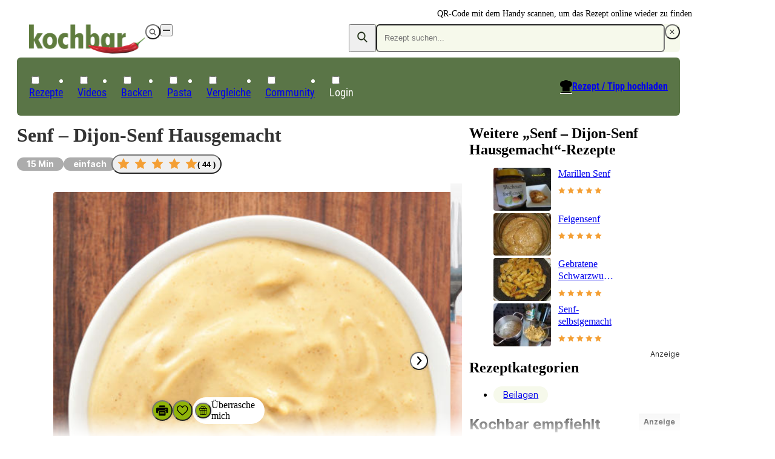

--- FILE ---
content_type: text/html;charset=utf-8
request_url: https://www.kochbar.de/rezept/494141/Senf-Dijon-Senf-Hausgemacht.html
body_size: 194906
content:
<!DOCTYPE html><html  lang="de"><head><meta charset="utf-8"><meta name="viewport" content="width=device-width, initial-scale=1.0, maximum-scale=1"><title>Senf – Dijon Senf Hausgemacht - schnell &amp; einfach - 162 kcal&#x2F;100g</title><script src="https://cdn.consentmanager.net/delivery/js/semiautomatic.min.js" type="text/javascript" data-cmp-ab="1" data-cmp-cdid="85e9dae732f77" data-cmp-host="a.delivery.consentmanager.net" data-cmp-cdn="cdn.consentmanager.net" data-cmp-codesrc="0" data-hid="consentManager"></script><style>.logo-search-icon[data-v-4c9fd437]{stroke:currentColor;stroke-width:.75px}@media screen{header[data-v-4c9fd437]{align-items:center;display:flex;justify-content:center;left:0;max-height:58px;min-height:58px;position:fixed;right:0;top:0;width:100vw;z-index:50000;--tw-shadow:0 4px 6px -1px rgba(0,0,0,.1),0 2px 4px -2px rgba(0,0,0,.1);--tw-shadow-colored:0 4px 6px -1px var(--tw-shadow-color),0 2px 4px -2px var(--tw-shadow-color);background-color:var(--white);box-shadow:var(--tw-ring-offset-shadow,0 0 #0000),var(--tw-ring-shadow,0 0 #0000),var(--tw-shadow)}@media(min-width:768px){header[data-v-4c9fd437]{background-color:transparent}}.navigation-wrapper[data-v-4c9fd437]{flex-grow:1}header.nav-open[data-v-4c9fd437]{inset:0;margin-bottom:0;max-height:unset;overflow:auto;padding-bottom:1.5rem}header.nav-open[data-v-4c9fd437],header.nav-open nav[data-v-4c9fd437]{display:block}.search-container[data-v-4c9fd437]{display:none;padding-left:1rem;padding-right:1rem}@media(min-width:768px){.search-container[data-v-4c9fd437]{padding-left:0;padding-right:0}}@media(max-width:767px){header.search-open .logo-container[data-v-4c9fd437]{display:none}header.search-open .search-container[data-v-4c9fd437]{display:block}}nav[data-v-4c9fd437]{padding-left:1.125rem;padding-right:1.125rem}@media(min-width:768px){nav[data-v-4c9fd437]{padding:0}}.navigation-wrapper>.search-container[data-v-4c9fd437]{padding:.5rem .375rem}.navigation-wrapper>.logo-container[data-v-4c9fd437]{padding:.75rem 1.25rem}}@media(min-width:768px),print{header[data-v-4c9fd437]{max-height:unset;overflow:visible}header[data-v-4c9fd437],header.nav-open[data-v-4c9fd437]{padding-top:2rem}@media print{header[data-v-4c9fd437],header.nav-open[data-v-4c9fd437]{padding-top:0}}header[data-v-4c9fd437],header.nav-open[data-v-4c9fd437]{--tw-shadow:0 0 #0000;--tw-shadow-colored:0 0 #0000;box-shadow:var(--tw-ring-offset-shadow,0 0 #0000),var(--tw-ring-shadow,0 0 #0000),var(--tw-shadow);position:relative;width:auto}nav[data-v-4c9fd437]{background-color:var(--primary-dark);border-radius:.375rem;border-width:1px;color:var(--white);display:block;grid-column:span 2/span 2}.navigation-wrapper>div[data-v-4c9fd437]{padding:1rem}.navigation-wrapper>.search-container[data-v-4c9fd437]{display:block;padding:0}.navigation-wrapper>.logo-container[data-v-4c9fd437]{display:flex;padding:0}.navigation-wrapper[data-v-4c9fd437]{display:grid;grid-template-columns:repeat(2,minmax(0,1fr));grid-template-rows:repeat(2,auto);row-gap:.125rem}}@media print{nav[data-v-4c9fd437]{display:none}}</style><style>.recipe-content[data-v-4c21b7f3]{display:grid;grid-template-columns:repeat(1,minmax(0,1fr));margin:auto;max-width:700px;row-gap:1rem}@media(min-width:1024px){.recipe-content[data-v-4c21b7f3]{max-width:100%}}.qrcode-wrapper[data-v-4c21b7f3]{align-items:center;gap:.5rem;height:6rem;position:absolute;right:0;top:.25rem}.qrcode-wrapper .qrcode-text[data-v-4c21b7f3]{font-size:.875rem;line-height:1.5;width:10em}@media screen and (min-width:1024px){.recipe-content[data-v-4c21b7f3]{-moz-column-gap:3.25rem;column-gap:3.25rem;grid-template-columns:2fr 1fr}}@media print{.recipe-content[data-v-4c21b7f3]{max-width:-moz-max-content;max-width:max-content}main[data-v-4c21b7f3]{-moz-column-gap:3.25em;column-gap:3.25em;display:grid;grid-template-columns:minmax(0,41.333333%) minmax(0,2fr)}}</style><style>footer[data-v-84504658]{background-color:var(--grey-lightest);background-image:url(/_nuxt/footer.Ci7uEVIK.jpg);background-position:bottom;background-repeat:no-repeat;background-size:120%;contain:content;contain-intrinsic-height:auto 260px;content-visibility:auto;padding-bottom:220px;padding-top:2.5rem;position:relative;z-index:40}.ks-container[data-v-84504658]{background-color:transparent}@media(min-width:550px){footer[data-v-84504658]{background-image:url(/_nuxt/footer-2x.CXP2N-JE.jpg);background-size:900px;contain-intrinsic-height:auto 600px;padding-bottom:400px}}@media(min-width:1024px){footer[data-v-84504658]{background-image:url(/_nuxt/footer-3x.D-zBWRUq.jpg);background-size:1400px;contain-intrinsic-height:auto 700px;padding-bottom:600px}}.copyright[data-v-84504658],nav[data-v-84504658]{font-family:Roboto Condensed Regular,Arial Narrow,Arial,Helvetica,sans-serif;margin-bottom:1rem}.copyright[data-v-84504658]{color:var(--primary-dark);font-size:1.125rem;line-height:2}.privacy-link[data-v-84504658]:hover,a[data-v-84504658]:hover{text-decoration-line:underline}.privacy-link[data-v-84504658],a[data-v-84504658]{color:var(--primary-dark);white-space:nowrap}.privacy-link[data-v-84504658]:hover,a[data-v-84504658]:hover{color:var(--primary)}.privacy-link[data-v-84504658],a[data-v-84504658]{display:block}@media(min-width:1024px){.privacy-link[data-v-84504658],a[data-v-84504658]{display:inline-block}}.privacy-link[data-v-84504658],a[data-v-84504658]{font-size:.875rem;line-height:1.5}@media(min-width:1024px){.privacy-link[data-v-84504658]:after,a[data-v-84504658]:not(:last-child):after{content:"|";padding-left:.375rem;padding-right:.375rem}}</style><style>@media print{.ks-ad{display:none}}.ks-ad{box-sizing:border-box;color:#333;font-family:Inter,Arial Narrow,Arial,Helvetica,sans-serif;pointer-events:none;position:relative;text-decoration:none}.ks-ad>*{pointer-events:auto}.ks-ad img{flex-grow:0;flex-shrink:0;margin:auto}.ks-ad--component{position:relative}.ks-ad.ks-ad--show-ad-tag .ks-ad--component:before{content:"Anzeige";font-size:.75rem;margin-top:-15px;position:absolute;right:0;z-index:10}@media screen{.ks-ad--center-vertical{align-items:center;display:flex;justify-content:center}}.ks-ad--skyscraper{display:none;position:fixed;right:50%;top:160px;width:300px;z-index:45}.ks-ad--skyscraper-left{justify-content:end;margin-right:520px}.ks-ad--skyscraper-right{justify-content:start;margin-right:-820px}@media screen and (min-width:1024px){.ks-ad--skyscraper-right{display:flex}}@media screen and (min-width:1320px){.ks-ad--skyscraper-left{display:flex}}@media screen and (max-width:1320px){.ks-ad--skyscraper-right{margin-right:0;right:0;width:160px}}.ks-ad--skyscraper img{width:100%}.ks-ad--with-background{background:#f7f7f7;padding:1.125rem}.ks-headline-ad-label:after{background:#f7f7f7;color:#333;content:"Anzeige";float:right;font-family:Inter,Arial Narrow,Arial,Helvetica,sans-serif;font-size:.75rem;line-height:1rem;padding:.375rem .5rem;position:relative;top:-.1875rem}div[data-adslot].highlight{min-width:100px;outline:2px dashed red;visibility:visible!important}div[data-adslot].highlight-hidden{outline:2px dashed grey}</style><style>@media print{a[data-v-8a3433e5]{font-weight:400;text-decoration-line:none}}</style><style>div[data-v-05aebbdf]{display:flex}a>img[data-v-05aebbdf]{height:34px;width:119px}@media(min-width:768px){a>img[data-v-05aebbdf]{height:49px;padding-left:1.25rem;width:192px}}@media(min-width:768px),print{div[data-v-05aebbdf] label{display:none}}@media print{a>img[data-v-05aebbdf]{height:31px;padding-left:0;width:109px}}</style><style>button[data-v-1ae59192]{align-items:center;border-radius:9999px;display:flex;height:calc(1em*var(--button-size, 30)/16);justify-content:center;padding:.375em;transition-duration:.15s;transition-property:color,background-color,border-color,outline-color,text-decoration-color,fill,stroke,opacity;transition-timing-function:cubic-bezier(.4,0,.2,1);width:calc(1em*var(--button-size, 30)/16)}[data-v-1ae59192] svg{height:1.1em;width:1.1em}.white-outline[data-v-1ae59192]{border:4px solid #fff;color:var(--white)}.white-black[data-v-1ae59192]{background-color:var(--white);color:var(--black)}.white[data-v-1ae59192]{background-color:var(--white);color:var(--grey-medium-light)}.gray[data-v-1ae59192],.white[data-v-1ae59192]{--tw-shadow:0 0 5px rgba(0,0,0,.15);--tw-shadow-colored:0 0 5px var(--tw-shadow-color);box-shadow:var(--tw-ring-offset-shadow,0 0 #0000),var(--tw-ring-shadow,0 0 #0000),var(--tw-shadow)}.gray[data-v-1ae59192]{background-color:var(--grey-medium-light);color:var(--white)}.ghost[data-v-1ae59192]{background-color:transparent;color:var(--grey-medium-light)}.primary[data-v-1ae59192]{background-color:var(--primary);color:var(--white);--tw-shadow:0 0 5px rgba(0,0,0,.15);--tw-shadow-colored:0 0 5px var(--tw-shadow-color);box-shadow:var(--tw-ring-offset-shadow,0 0 #0000),var(--tw-ring-shadow,0 0 #0000),var(--tw-shadow)}.primary[data-v-1ae59192]:hover{background-color:var(--primary-darker)}.white[data-v-1ae59192]:hover{color:var(--primary)}</style><style>.menu-button[data-v-098eb91d]{align-items:center;display:flex;height:1.25rem;justify-content:center;position:relative;width:1.25rem}.menu-line[data-v-098eb91d]{background-color:var(--text-default);height:2px;position:absolute;transition-duration:.15s;transition-property:transform;transition-timing-function:cubic-bezier(.4,0,.2,1);width:80%}.menu-line[data-v-098eb91d],.menu-line-top[data-v-098eb91d]{transform:translate(var(--tw-translate-x),var(--tw-translate-y)) rotate(var(--tw-rotate)) skew(var(--tw-skew-x)) skewY(var(--tw-skew-y)) scaleX(var(--tw-scale-x)) scaleY(var(--tw-scale-y))}.menu-line-top[data-v-098eb91d]{--tw-translate-y:-.375rem}.menu-line-bottom[data-v-098eb91d]{--tw-translate-y:.375rem}.menu-line-bottom[data-v-098eb91d],.nav-open .menu-line-center[data-v-098eb91d]{transform:translate(var(--tw-translate-x),var(--tw-translate-y)) rotate(var(--tw-rotate)) skew(var(--tw-skew-x)) skewY(var(--tw-skew-y)) scaleX(var(--tw-scale-x)) scaleY(var(--tw-scale-y))}.nav-open .menu-line-center[data-v-098eb91d]{--tw-scale-x:0}.nav-open .menu-line-top[data-v-098eb91d]{--tw-rotate:45deg;--tw-translate-y:0}.nav-open .menu-line-bottom[data-v-098eb91d],.nav-open .menu-line-top[data-v-098eb91d]{transform:translate(var(--tw-translate-x),var(--tw-translate-y)) rotate(var(--tw-rotate)) skew(var(--tw-skew-x)) skewY(var(--tw-skew-y)) scaleX(var(--tw-scale-x)) scaleY(var(--tw-scale-y))}.nav-open .menu-line-bottom[data-v-098eb91d]{--tw-rotate:-45deg;--tw-translate-y:0}</style><style>form[data-v-c2f977fb]{display:flex;position:relative}form[data-v-c2f977fb],ul[data-v-c2f977fb]{background-color:var(--primary-light);border-radius:.375rem}ul[data-v-c2f977fb]{margin-top:.5rem;width:100%}form>button[data-v-c2f977fb]{color:var(--primary-dark);line-height:1;padding:.625rem .75rem}.search-icon[data-v-c2f977fb]{margin-bottom:2px;stroke:currentColor;stroke-width:.75px}@supports selector(:focus-visible){[data-v-c2f977fb]:focus-visible{outline:5px auto Highlight}[data-v-c2f977fb]:focus{outline:2px solid transparent;outline-offset:2px}}ul[data-v-c2f977fb]{display:none}input:focus~ul[data-v-c2f977fb],ul[data-v-c2f977fb]:hover{display:block}</style><style>input[data-v-0d6d2de9]{background-color:var(--primary-light);border-radius:.375rem;color:var(--primary-dark);padding:.75rem .75rem .75rem 0;width:100%}@media(min-width:768px){input[data-v-0d6d2de9]{padding:.75rem}}input[data-v-0d6d2de9]{line-height:1.125}input[data-v-0d6d2de9]:focus{outline:2px solid transparent;outline-offset:2px}</style><style>.create-recipe[data-v-d188d3e9]{display:none}.search-toque-icon[data-v-d188d3e9]{border-bottom:1px solid #fff}a.register[data-v-d188d3e9]{color:var(--grey-light);font-size:.875rem;font-weight:400;line-height:1.5;text-decoration-line:underline}@media(min-width:768px){ul[data-v-d188d3e9]{align-items:center;display:flex;gap:.25rem;padding-left:.5rem;padding-right:.5rem;padding-top:.375rem}.create-recipe[data-v-d188d3e9]{display:block;font-size:1rem;line-height:1;margin-left:auto;padding:.375rem .75rem .75rem;position:relative}.create-recipe[data-v-d188d3e9] svg{position:absolute;right:100%}.create-recipe a[data-v-d188d3e9]{align-items:center;display:inline-flex;text-decoration-line:underline}.create-recipe a[data-v-d188d3e9]:hover{text-decoration-line:none}.create-recipe a[data-v-d188d3e9]{font-family:Roboto Condensed Bold,Arial Narrow,Arial,Helvetica,sans-serif;position:relative}}</style><style>a[data-v-e018e39d]{white-space:nowrap}label .icon-wrapper[data-v-e018e39d]{align-items:center;display:inline-flex;justify-content:center}@media(min-width:768px){label .icon-wrapper[data-v-e018e39d]{display:none}}label .icon-wrapper[data-v-e018e39d]{background-color:var(--primary);border-radius:9999px;color:var(--white);font-size:.75rem;height:1.5rem;width:1.5rem}:checked+label .icon-wrapper[data-v-e018e39d]{--tw-rotate:180deg;transform:translate(var(--tw-translate-x),var(--tw-translate-y)) rotate(var(--tw-rotate)) skew(var(--tw-skew-x)) skewY(var(--tw-skew-y)) scaleX(var(--tw-scale-x)) scaleY(var(--tw-scale-y))}label[data-v-e018e39d]{align-items:center;cursor:pointer;display:flex;justify-content:space-between}.parent-link[data-v-e018e39d]{font-weight:700;position:relative;transition-duration:.2s;transition-property:color,background-color,border-color,text-decoration-color,fill,stroke;transition-timing-function:cubic-bezier(.4,0,.2,1)}@media(min-width:768px){.parent-link[data-v-e018e39d]{font-weight:400}}.parent-link[data-v-e018e39d]{font-size:1rem;line-height:1.5}@media(min-width:768px){.parent-link[data-v-e018e39d]{font-size:1.125rem;line-height:2}}.parent-link[data-v-e018e39d]{border-bottom-width:1px}@media(min-width:768px){.parent-link[data-v-e018e39d]{border-width:0}}.parent-link[data-v-e018e39d]{border-color:var(--grey-lighter);line-height:1.15}@media(min-width:768px){.parent-link[data-v-e018e39d]{font-family:Roboto Condensed Regular,Arial Narrow,Arial,Helvetica,sans-serif}}.parent-link[data-v-e018e39d]:first-of-type{margin-top:2rem}@media(min-width:768px){.parent-link[data-v-e018e39d]:first-of-type{margin-top:0}}.parent-link[data-v-e018e39d]:first-of-type{border-top-width:1px}@media(min-width:768px){.parent-link[data-v-e018e39d]:first-of-type{border-width:0}}label>a[data-v-e018e39d],label>span[data-v-e018e39d]{padding-bottom:1.125rem;padding-top:1.125rem}@media(min-width:768px){label>a[data-v-e018e39d],label>span[data-v-e018e39d]{padding-bottom:0;padding-top:0}}label>a[data-v-e018e39d],label>span[data-v-e018e39d]{display:inline-block}ul[data-v-e018e39d]{display:none;padding-left:1rem}@media(min-width:768px){ul[data-v-e018e39d]{padding-left:0}}:checked~ul[data-v-e018e39d]{display:block}@media(min-width:768px){ul[data-v-e018e39d]{left:-1px;position:absolute;top:100%}:checked~ul[data-v-e018e39d]{display:none}.parent-link[data-v-e018e39d]{border-top-left-radius:.25rem;border-top-right-radius:.25rem;font-size:1.125rem;padding:.375rem .75rem .75rem}.parent-link[data-v-e018e39d]:hover{background-color:var(--white);color:var(--primary-dark)}.parent-link:hover ul[data-v-e018e39d]{background-color:var(--white);display:block}.parent-link:hover .has-children[data-v-e018e39d]{border-width:1px;border-top:0;min-width:calc(100% + 2px)}}</style><style>.child-link a[data-v-1bbc2ff9]{color:var(--text-default);cursor:pointer;display:inline-block;font-size:1rem;line-height:1.15;padding:.5rem;transition-duration:.2s;transition-property:color,background-color,border-color,text-decoration-color,fill,stroke;transition-timing-function:cubic-bezier(.4,0,.2,1);white-space:nowrap}@media(hover:hover){.child-link a[data-v-1bbc2ff9]:hover{color:var(--primary)}}</style><style>.recipe-head-headline[data-v-51fa20af]{color:var(--text-default);font-size:2rem;line-height:1.25;margin-bottom:.75rem;margin-top:.75rem}.recipe-head-content[data-v-51fa20af]{align-items:center;display:flex;flex-wrap:wrap;gap:.5rem}.rater[data-v-51fa20af]{flex:0 0 100%}@media(min-width:550px){.rater[data-v-51fa20af]{flex:none}}.rater[data-v-51fa20af]{margin-left:-.5rem}.print-image[data-v-51fa20af]{display:none}@media print{.print-image[data-v-51fa20af]{display:block}}.print-image[data-v-51fa20af]{height:100%;margin-bottom:.75rem;margin-top:.75rem;max-height:200px;max-width:260px;width:100%}@media print{.recipe-head-headline[data-v-51fa20af]{line-height:2.5rem}}</style><style>span[data-v-cc541cc6]{border-radius:9999px;display:inline-block;font-family:Inter,Arial Narrow,Arial,Helvetica,sans-serif;font-size:.875rem;line-height:1.5;line-height:1rem;padding:.375rem 1rem;white-space:nowrap}.big[data-v-cc541cc6]{padding:.5rem .75rem}.compact[data-v-cc541cc6]{padding-bottom:.1875rem;padding-top:.1875rem}.thin[data-v-cc541cc6]{padding:.1875rem .5rem}.gray[data-v-cc541cc6]{background-color:var(--grey-light)}.black[data-v-cc541cc6],.gray[data-v-cc541cc6]{color:var(--white)}.black[data-v-cc541cc6]{background-color:var(--black);--tw-bg-opacity:.8}.primary-light[data-v-cc541cc6]{background-color:var(--primary-light)}.primary[data-v-cc541cc6]{background-color:var(--primary);color:var(--white)}@media print{span[data-v-cc541cc6]{background-color:transparent!important;color:var(--text-default)!important;padding-left:0}}</style><style>.star-button[data-v-0eb6e905]{border-radius:9999px}.star-button[data-v-0eb6e905]:hover{--tw-shadow:0 0 5px rgba(0,0,0,.15);--tw-shadow-colored:0 0 5px var(--tw-shadow-color);box-shadow:var(--tw-ring-offset-shadow,0 0 #0000),var(--tw-ring-shadow,0 0 #0000),var(--tw-shadow)}.star-button[data-v-0eb6e905]{align-items:center;display:flex;gap:1rem;padding:.25rem .5rem}.star[data-v-0eb6e905]{height:1.75rem;width:1.75rem}.overlay-content[data-v-0eb6e905]{align-items:center;display:flex;flex-direction:column;gap:1rem;justify-content:center;margin-top:1.5rem;position:relative;text-align:center}</style><style>div[data-v-8c52876c]{align-items:center;display:flex}.star-wrapper[data-v-8c52876c],div[data-v-8c52876c]{gap:.5rem}.star-wrapper[data-v-8c52876c]{display:inline-grid;grid-template-columns:repeat(5,minmax(0,1fr))}.star-wrapper.small[data-v-8c52876c]{gap:.1875rem}.star-wrapper.medium[data-v-8c52876c]{gap:.25rem}.star-wrapper.big[data-v-8c52876c]{gap:.5rem}.star-count[data-v-8c52876c]{font-weight:600;white-space:nowrap}.star-count.small[data-v-8c52876c]{font-size:.75rem;line-height:1.25}.star-count.medium[data-v-8c52876c]{font-size:.875rem;line-height:1.5}.big>.star[data-v-8c52876c]{height:1.25rem;width:1.25rem}.medium>.star[data-v-8c52876c]{height:1rem;width:1rem}.small>.star[data-v-8c52876c]{height:.75rem;width:.75rem}</style><style>.star[data-v-0ceb8e4a]{display:grid;height:1rem;place-content:center;width:1rem}.star[data-v-0ceb8e4a],.star-fill[data-v-0ceb8e4a]{background-color:var(--star-yellow);clip-path:polygon(50% 0,64.5% 30%,97.5% 34.5%,74% 58%,79.5% 90.5%,50% 75%,20.5% 90.5%,26% 58%,2.5% 34.5%,35.5% 30%)}.star[data-v-0ceb8e4a]{position:relative}.star-fill[data-v-0ceb8e4a]{background:linear-gradient(to right,var(--star-yellow) calc(var(--fill)*100%),var(--white) calc(var(--fill)*100%));content:"";display:block;height:60%;left:20%;position:absolute;top:20%;width:60%}</style><style>.gallery[data-v-0daad13d]:hover figcaption{opacity:1;transition-delay:0s}[data-v-0daad13d] ul{aspect-ratio:3/2;gap:.5rem}.upload-recipe-slide[data-v-0daad13d]{position:relative}.upload-recipe-slide>img[data-v-0daad13d]{height:100%;-o-object-fit:cover;object-fit:cover;width:100%}.upload-overlay[data-v-0daad13d]{left:50%;position:absolute;top:50%;--tw-translate-x:-50%;--tw-translate-y:-50%;text-align:center;transform:translate(var(--tw-translate-x),var(--tw-translate-y)) rotate(var(--tw-rotate)) skew(var(--tw-skew-x)) skewY(var(--tw-skew-y)) scaleX(var(--tw-scale-x)) scaleY(var(--tw-scale-y))}</style><style>.gallery[data-v-89b68166]{margin-left:auto;margin-right:auto;position:relative}ul[data-v-89b68166]{display:flex;height:100%;overflow-x:auto;scroll-behavior:smooth;transform:translate(0);transition-duration:.15s;transition-property:transform;transition-timing-function:cubic-bezier(.4,0,.2,1);width:100%}ul[data-v-89b68166] li{flex-shrink:0;margin-right:1px;position:relative;width:100%}</style><style>.direction-button:disabled{opacity:0}.direction-button{position:absolute;top:50%;--tw-translate-y:-50%;background-color:#fffffff2;color:var(--grey);transform:translate(var(--tw-translate-x),var(--tw-translate-y)) rotate(var(--tw-rotate)) skew(var(--tw-skew-x)) skewY(var(--tw-skew-y)) scaleX(var(--tw-scale-x)) scaleY(var(--tw-scale-y))}.direction-button-left{left:1rem}.direction-button-right{right:1rem}</style><style>figure[data-v-3a2dbddd]{border-radius:.25rem;font-size:.875rem;line-height:1.5;overflow:hidden;position:relative}figure[data-v-3a2dbddd],img[data-v-3a2dbddd]{height:100%;width:100%}img[data-v-3a2dbddd]{-o-object-fit:cover;object-fit:cover}figcaption[data-v-3a2dbddd]{color:var(--white);opacity:0;width:100%}figcaption[data-v-3a2dbddd]:hover{transition-delay:75ms}figcaption[data-v-3a2dbddd]{background:linear-gradient(transparent,#0009);bottom:0;left:0;padding:1.5rem;position:absolute;transition-delay:2s;transition-duration:.3s;transition-property:opacity;transition-timing-function:cubic-bezier(.4,0,.2,1)}figure:hover figcaption[data-v-3a2dbddd]{opacity:1;transition-delay:0s}</style><style>h2[data-v-10326287]{margin-bottom:1rem;margin-top:1rem;overflow-wrap:break-word}ul[data-v-10326287]{display:flex;overflow-y:hidden}@media(min-width:1024px){ul[data-v-10326287]{flex-wrap:wrap}}ul[data-v-10326287]{flex-shrink:0;gap:1.25rem}@media(min-width:1024px){ul[data-v-10326287]{gap:.75rem}}ul[data-v-10326287]{scroll-snap-type:x mandatory}li[data-v-10326287]{width:135px}@media(min-width:1024px){li[data-v-10326287]{width:auto}}li[data-v-10326287]{flex-shrink:0}@media(min-width:1024px){li[data-v-10326287]{flex-shrink:1}}li[data-v-10326287]{display:flex;flex-direction:column;scroll-snap-align:center}.small[data-v-10326287]{gap:1.25rem}.small li[data-v-10326287]{width:135px}li[data-v-10326287] img{width:100%}</style><style>@media(min-width:1024px){a.rrt-root[data-v-101942c6]{display:grid;grid-template-columns:repeat(3,minmax(0,1fr))}[data-v-101942c6] .title{font-size:1rem;line-height:1.5;margin-bottom:.25rem}}[data-v-101942c6] .title{line-height:1.25rem}@media(min-width:1024px){[data-v-101942c6] .title{display:-webkit-box;overflow:hidden;-webkit-box-orient:vertical;-webkit-line-clamp:3}}</style><style>.play-icon[data-v-b34e1d1b]{align-items:center;aspect-ratio:1/1;background-color:var(--white);border-radius:9999px;display:flex;justify-content:center;left:.375rem;position:absolute;top:.375rem;width:24px;z-index:10}</style><style>a[data-v-e6c55f02]{display:flex;flex-direction:column;gap:.75rem}.title[data-v-e6c55f02]{display:-webkit-box;font-size:1rem;-webkit-line-clamp:2;line-height:1.5;line-height:1.25rem;margin-bottom:.75rem;overflow:hidden;overflow-wrap:break-word}.horizontal[data-v-e6c55f02],.title[data-v-e6c55f02]{-webkit-box-orient:vertical}.horizontal[data-v-e6c55f02]{display:grid;display:-webkit-box;gap:.75rem;grid-template-columns:repeat(3,minmax(0,1fr));grid-template-columns:auto repeat(2,1fr);-webkit-line-clamp:3;overflow:hidden}.horizontal .title[data-v-e6c55f02]{font-size:1rem;line-height:1.25;margin-bottom:.25rem}img[data-v-e6c55f02]{border-radius:.25rem}</style><style>table[data-v-87809b78]{margin-top:2.5rem;width:100%}@media print{table[data-v-87809b78]{margin-top:1rem}}table[data-v-87809b78]:first-of-type{margin-top:.875rem}th[data-v-87809b78]{text-align:left}.section-header[data-v-87809b78]{display:flex;flex-wrap:wrap}th[data-v-87809b78]{padding:.5rem}@media(min-width:768px){th[data-v-87809b78]{padding:.25rem .75rem}}@media print{th[data-v-87809b78]{padding:.25rem 0}}th[data-v-87809b78]:after{content:":"}h2[data-v-87809b78]{font-size:1.5rem;line-height:1.25}</style><style>div[data-v-a595fc65]{align-items:center;display:grid;grid-template-columns:auto 1fr auto;margin-bottom:.25em;margin-top:.25em;width:100%}.value-display[data-v-a595fc65]{background-color:var(--primary-light);display:inline-block;font-size:.875em;line-height:1.286;padding:.375em .625em;text-align:center}.move-to-left[data-v-a595fc65]{--tw-translate-x:50%}.move-to-left[data-v-a595fc65],.move-to-right[data-v-a595fc65]{transform:translate(var(--tw-translate-x),var(--tw-translate-y)) rotate(var(--tw-rotate)) skew(var(--tw-skew-x)) skewY(var(--tw-skew-y)) scaleX(var(--tw-scale-x)) scaleY(var(--tw-scale-y))}.move-to-right[data-v-a595fc65]{--tw-translate-x:-50%}</style><style>td[data-v-a02633d6]{width:50%}@media print{td[data-v-a02633d6]{padding-left:0;padding-right:0}}</style><style>tr[data-v-d40f2e7e]:first-child td{border-top-color:var(--grey-lighter);border-top-width:1px}</style><style>td[data-v-8533c3d4]{overflow-wrap:break-word;padding:.5rem;word-break:break-word}@media(min-width:768px){td[data-v-8533c3d4]{padding:.25rem .75rem}}td[data-v-8533c3d4]{border-bottom-color:var(--grey-lighter);border-bottom-width:1px}</style><style>.amount-cell[data-v-0d2fc69d]{text-align:right}@media screen and (min-width:768px){.amount-cell.highlighted[data-v-0d2fc69d]{background-color:var(--primary-light);text-align:left}}.special-amount[data-v-0d2fc69d]{color:var(--grey-medium-light);font-style:italic}</style><style>.summary[data-v-301ecbda]{align-items:center;cursor:pointer;display:flex;justify-content:space-between;padding:.5rem}</style><style>.first-nutrition-fact[data-v-6fb91f83]{margin-top:.5rem}@media(min-width:768px){.first-nutrition-fact[data-v-6fb91f83]{margin-top:0}}.facts-wrapper[data-v-6fb91f83]{display:flex;flex-direction:column}@media(min-width:768px){.facts-wrapper[data-v-6fb91f83]{flex-direction:row}}.facts-wrapper[data-v-6fb91f83]{justify-content:space-between}@media(min-width:768px){.facts-wrapper[data-v-6fb91f83]{align-items:center}}@media print{.facts-wrapper[data-v-6fb91f83]{display:grid;grid-template-columns:repeat(1,minmax(0,1fr));row-gap:.25rem;width:50%}}</style><style>div[data-v-f0682153]{display:flex}@media(min-width:768px){div[data-v-f0682153]{flex-direction:column}}div[data-v-f0682153]{gap:.5rem}@media(min-width:768px){div[data-v-f0682153]{gap:0}}div[data-v-f0682153]{font-size:.875rem;line-height:1.5}@media(min-width:768px){div[data-v-f0682153]{font-size:1rem;line-height:1.5;line-height:1.25rem}}span[data-v-f0682153]{width:50%}@media(min-width:768px){span[data-v-f0682153]{width:auto}}@media print{.nutrition-fact[data-v-f0682153]{flex-direction:row;gap:1.5rem;justify-content:space-between}.nutrition-fact>.value[data-v-f0682153]{text-align:right}}</style><style>.qrlogo-wrapper[data-v-b92ea635]{height:100%;position:relative}.qrlogo-wrapper .logo[data-v-b92ea635]{background-color:var(--white);border-radius:9999px;height:40%;left:50%;padding:2.5%;position:absolute;top:50%;transform:translate(-50%,-50%);width:40%}.qrlogo-wrapper .qrcode[data-v-b92ea635]{height:100%;width:auto}</style><style>.shortened{overflow:hidden}@media(min-width:768px){.shortened{overflow:auto}}.shortened{max-height:250px}@media(min-width:768px){.shortened{max-height:none}}@media print{.read-more{display:none!important}}.read-more{background-image:linear-gradient(#fff0,#fff 100px);bottom:0;flex-direction:column;height:150px;justify-content:flex-end;left:0;position:absolute;right:0}@media(min-width:768px){.read-more{display:none}}</style><style>.dl-wrapper[data-v-db07dd5d]{display:grid;font-size:.875rem;grid-template-columns:repeat(2,minmax(0,1fr));line-height:1.5;margin-top:.5rem}dl[data-v-db07dd5d]{display:flex}dt[data-v-db07dd5d]{width:12ch}dd[data-v-db07dd5d]{font-weight:700}.color-bar[data-v-db07dd5d]{display:flex;justify-content:space-between}span[data-v-db07dd5d]{display:inline-block;height:.25rem;width:calc(var(--width) - 3px)}span.preparationTime[data-v-db07dd5d]{background-color:var(--primary)}span.cookingTime[data-v-db07dd5d]{background-color:var(--red)}span.waitingTime[data-v-db07dd5d]{background-color:var(--blue)}dl.preparationTime[data-v-db07dd5d]{color:var(--primary)}dl.cookingTime[data-v-db07dd5d]{color:var(--red)}dl.waitingTime[data-v-db07dd5d]{color:var(--blue)}span.totalTime[data-v-db07dd5d]{display:none}dl.totalTime[data-v-db07dd5d]{flex-direction:column;grid-column:2/3;grid-row:1/3;justify-self:end}</style><style>h3[data-v-af7b1104]{font-size:1rem;font-weight:700;line-height:1.5;margin-bottom:.5rem;margin-top:1rem}strong[data-v-af7b1104]{padding-right:.5rem}li[data-v-af7b1104]{list-style-type:none}p[data-v-af7b1104]{margin-bottom:2rem;margin-top:0;overflow-wrap:break-word}</style><style>a[data-v-26d113f6]{color:var(--grey-medium-light);font-size:.875rem;font-weight:700;line-height:1.5;text-decoration-line:underline}</style><style>.creator-wrapper[data-v-faf4806c]{align-items:center;color:var(--grey-medium-light);display:flex;font-size:.875rem;gap:1rem;line-height:1.5}.name[data-v-faf4806c]{font-weight:700}a.name[data-v-faf4806c]{text-decoration-line:underline}@media(min-width:550px){.creator-wrapper.with-avatar:not(.reverse) .creator-data[data-v-faf4806c]{text-align:right}}.reverse[data-v-faf4806c]{flex-direction:row-reverse;justify-content:flex-end}</style><style>.avatar[data-v-89ae583b]{aspect-ratio:1/1;border-radius:9999px}</style><style>button[data-v-e8860ae6]{border-radius:9999px;font-size:.875em;line-height:1.5;line-height:1em;padding:.75em;transition-duration:.15s;transition-property:color,background-color,border-color,text-decoration-color,fill,stroke;transition-timing-function:cubic-bezier(.4,0,.2,1)}.ghost[data-v-e8860ae6]{background-color:var(--white);color:var(--primary);text-decoration-line:underline}.default[data-v-e8860ae6]{background-color:var(--primary);color:var(--white)}.default[data-v-e8860ae6]:hover{background-color:var(--primary-darker)}</style><style>.tbl-feed-full-width[data-v-aaeec5b0]{width:100%}</style><style>.koop-teasers{align-items:flex-start;display:flex;flex-wrap:nowrap;gap:.375rem}</style><style>.action-bar-bg[data-v-56f9dd4a],.action-bar-wrapper[data-v-56f9dd4a]{background-color:var(--white);border-top-color:var(--grey-lighter);border-top-width:1px;bottom:0;--tw-translate-x:-1rem;position:fixed;transform:translate(var(--tw-translate-x),var(--tw-translate-y)) rotate(var(--tw-rotate)) skew(var(--tw-skew-x)) skewY(var(--tw-skew-y)) scaleX(var(--tw-scale-x)) scaleY(var(--tw-scale-y));transition-timing-function:cubic-bezier(.4,0,.2,1);width:100%;z-index:50}@media screen and (min-width:550px){.action-bar-bg[data-v-56f9dd4a],.action-bar-wrapper[data-v-56f9dd4a]{background-color:transparent;border-top-width:0}}.action-bar-bg[data-v-56f9dd4a]{height:67px;left:0;pointer-events:none;right:0}@media screen and (min-width:550px){.action-bar-bg[data-v-56f9dd4a]{height:80px}}.action-bar-wrapper[data-v-56f9dd4a]{padding-bottom:0;padding-top:0;pointer-events:none}@media(min-width:1024px){.action-bar-wrapper[data-v-56f9dd4a]{padding-left:1rem;padding-right:1rem}}.action-bar-wrapper[data-v-56f9dd4a]{max-width:600px}@media screen and (min-width:550px){.action-bar-bg[data-v-56f9dd4a]{background-image:linear-gradient(#fff0 50%,#ffffffe6)}}.animate[data-v-56f9dd4a]{transition-duration:.3s;transition-property:transform;transition-timing-function:cubic-bezier(.4,0,.2,1)}.action-bar-icons[data-v-56f9dd4a]{align-items:center;display:flex;gap:1.25rem;justify-content:center;padding-bottom:.75rem;padding-top:.75rem}.action-bar-icons[data-v-56f9dd4a]>*{pointer-events:auto}@media screen and (min-width:550px){.action-bar-icons[data-v-56f9dd4a]{gap:.5rem;padding-bottom:1.25rem;padding-top:1.25rem}}.action-bar-surpriseme[data-v-56f9dd4a]{align-items:center;background-color:var(--white);border-color:var(--primary);border-radius:9999px;border-width:1px;cursor:pointer;display:flex;gap:.5rem;padding:.25rem 1rem .25rem .25rem}.hide-action-bar[data-v-56f9dd4a]{--tw-translate-y:90px;transform:translate(var(--tw-translate-x),var(--tw-translate-y)) rotate(var(--tw-rotate)) skew(var(--tw-skew-x)) skewY(var(--tw-skew-y)) scaleX(var(--tw-scale-x)) scaleY(var(--tw-scale-y))}h4[data-v-56f9dd4a]{line-height:1.5rem}</style><style>h2[data-v-bb2c2f6e]{font-size:1.5rem;line-height:1.25;margin-bottom:1rem;margin-top:1rem}ul[data-v-bb2c2f6e]{display:flex;gap:.375rem;-moz-column-gap:.25rem;column-gap:.25rem;flex-wrap:wrap}</style><style>h2[data-v-0f1b7df6]{font-size:1.5rem;line-height:1.25;margin-bottom:1rem;margin-top:1rem}ul[data-v-0f1b7df6]{display:flex;gap:.375rem;-moz-column-gap:.25rem;column-gap:.25rem;flex-wrap:wrap}</style><style>ol[data-v-2c61981a]{display:flex;list-style-type:none;margin-top:3rem;padding:0}@media(min-width:768px){ol[data-v-2c61981a]{padding-left:1.25rem}}@media print{ol[data-v-2c61981a]{display:none}}li[data-v-2c61981a]{display:flex;line-height:1rem;padding:0}li[data-v-2c61981a]:after{content:"»";display:inline-block;padding:0 .5rem;text-decoration-line:none}li[data-v-2c61981a]:last-child:after{--tw-content:none;content:var(--tw-content)}</style><style>a[data-v-12f64edc],span[data-v-12f64edc]{color:var(--primary-dark);display:inline;font-size:.75rem;font-weight:700;line-height:1.25}</style><link rel="stylesheet" href="/_nuxt/entry.FEqfspq7.css" crossorigin><link rel="stylesheet" href="/_nuxt/AdSlot.CHyfJh9p.css" crossorigin><link rel="stylesheet" href="/_nuxt/Breadcrumbs.D7fTIIFw.css" crossorigin><link rel="stylesheet" href="/_nuxt/RecipeDetailConfig.CbODPKzl.css" crossorigin><link rel="stylesheet" href="/_nuxt/TextButton.87KDpKn4.css" crossorigin><link rel="stylesheet" href="/_nuxt/LoadingSpinner.DKcuK9xt.css" crossorigin><link rel="stylesheet" href="/_nuxt/RecipeCreatorDisplay.MxFB-Dsb.css" crossorigin><link rel="stylesheet" href="/_nuxt/Tag.DWaDDN6O.css" crossorigin><link rel="stylesheet" href="/_nuxt/SliderWrapper.Daij19so.css" crossorigin><link rel="stylesheet" href="/_nuxt/RecipeTeaser.jRkUPJ4I.css" crossorigin><link rel="preload" as="fetch" fetchpriority="low" crossorigin="anonymous" href="/_nuxt/builds/meta/abf5d85c-19b6-4ecc-9f96-74659f58968e.json"><script data-hid="cmConfig"> window.cmp_imprinturl = "https://www.kochbar.de/impressum.html"; window.cmp_privacyurl = "https://www.kochbar.de/datenschutzerklaerung.html"; window.cmp_tacurl = "https://www.kochbar.de/nutzungsbedingungen-die-agb-von-kochbar.html"; window.cmp_logo = "https://www.kochbar.de/_nuxt/logo-kb.CcT2B0a9.png"; </script><meta name="format-detection" content="telephone=no"><meta name="application-name" content="kochbar.de"><meta property="og:site_name" content="kochbar.de"><meta property="og:locale" content="de_DE"><meta name="twitter:site" content="@kochbar_de"><meta property="fb:app_id" content="204675596242936"><meta property="fb:pages" content="194105737306503,124104987628027,111599245538371,117684391607862,239120276583903,266757250160112,1454514321469830,178882185489953,30348199168,166726346997500,330839743786721,300214687033963,697416243614429,172126566151724,352452876652,569171623099926,1337570659594196,173991205972288,604416652964263,1380217298913908,627224874047122,325294534314810,799382343418682,510448035778639,204361269723401,103861982996252,342504153220,523201744538840,1221159558013902,926878500682839,229745323881807,214076548745814,1003810849750816,111739172180831,26655373036,564841456963044,116041915128459,117288514998039,246920592454499,1504655319852128,312477735610954,589696624451970,500288539998867,109316519105605,782641571898972,884037754946415,152244254820340,344298299239022,988921081254049,821111768015272,94825778822,107044789332155,229266227516341,214162275642004,1873402036208553,182457408463803,959361844138648,144722518914405,147540128640174,150448581647559,243778202413363,179133132098813,146195955458969,119845424729050,1501034576891351,212099256910,109554329073084,1033142673383069,284325694910897,597100827093490,306829742705778,287387908019766,163921230374546,1691607947725270,201661833532500,484732465060892,261148567315450,971172746287225,133545496657622,258775160886010,610043092408105,103089546411451,543535275810227,665695316811655,649072851797522,1902133713332955,1689088988036776,118632421482035,396113210495075,110938122311316,208183512231,110117102430749,442792692750892,128135430589858,151263271555768,1750620275179961,1271279862973029,2007029212903673,892072354287060"><link rel="icon" type="image/x-icon" href="/favicon.ico"><meta name="robots" content="index, follow, max-snippet:-1, max-image-preview:large, max-video-preview:-1"><meta name="description" content="Perfektes Rezept für Senf – Dijon-Senf Hausgemacht - toll & sehr gut bewertet. Mit verständlicher Schritt-für-Schritt-Anleitung. Jetzt nachkochen & genießen!"><meta property="og:title" content="Senf – Dijon Senf Hausgemacht - schnell & einfach - 162 kcal/100g"><meta property="og:url" content="https://www.kochbar.de/rezept/494141/Senf-Dijon-Senf-Hausgemacht.html"><meta property="og:canonical" content="https://www.kochbar.de/rezept/494141/Senf-Dijon-Senf-Hausgemacht.html"><meta property="og:description" content="Perfektes Rezept für Senf – Dijon-Senf Hausgemacht - toll & sehr gut bewertet. Mit verständlicher Schritt-für-Schritt-Anleitung. Jetzt nachkochen & genießen!"><meta property="og:type" content="article"><meta name="twitter:card" content="summary_large_image"><meta name="twitter:title" content="Senf – Dijon Senf Hausgemacht - schnell & einfach - 162 kcal/100g"><meta name="twitter:description" content="Perfektes Rezept für Senf – Dijon-Senf Hausgemacht - toll & sehr gut bewertet. Mit verständlicher Schritt-für-Schritt-Anleitung. Jetzt nachkochen & genießen!"><meta property="og:image" content="https://ais.kochbar.de/kbrezept/494141_1010402/1200x1200/senf-dijon-senf-hausgemacht-rezept-bild-nr-2.jpg"><link rel="canonical" href="https://www.kochbar.de/rezept/494141/Senf-Dijon-Senf-Hausgemacht.html"><script type="application/ld+json" data-hid="recipe">{"@context":"https://schema.org","@type":"Recipe","name":"Senf – Dijon Senf Hausgemacht - schnell & einfach - 162 kcal/100g","url":"/rezept/494141/Senf-Dijon-Senf-Hausgemacht.html","author":{"@type":"Person","name":"i****h"},"datePublished":"2014-06-12","description":"Perfektes Rezept für Senf – Dijon-Senf Hausgemacht - toll & sehr gut bewertet. Mit verständlicher Schritt-für-Schritt-Anleitung. Jetzt nachkochen & genießen!","recipeCuisine":"Internationale Küche","recipeYield":"1 servings","image":"https://ais.kochbar.de/kbrezept/494141_1010402/1200x1200/senf-dijon-senf-hausgemacht-rezept-bild-nr-2.jpg","recipeInstructions":[{"@type":"HowToStep","text":"Geschichte:"},{"@type":"HowToStep","text":"Im 13. Jahrhundert erhielt die französische Stadt Dijon das Monopol für Senfherstellung. Nach dem europäischen Codex für Senf muss der Dijon Senf aus braunem Senfkörnern hergestellt werden. Aus alter Tradition heraus werden die Senfkörner nicht entölt, was dem Senf sein geschmacklich besonders volles Aroma verleiht."},{"@type":"HowToStep","text":"Zubereitung:"},{"@type":"HowToStep","text":"Das Senfmehl mit den restlichen Zutaten mischen. Anschließend mit dem Pürierstab zu einer breiigen Konsistenz mixen."},{"@type":"HowToStep","text":"Zur Förderung der Fermentation den Senf sechs bis sieben Stunden offen stehen lassen, öfters durchrühren."},{"@type":"HowToStep","text":"In vorbereitete Twist off Gläser füllen und mindestens 3 Wochen geschlossen durchziehen lassen."},{"@type":"HowToStep","text":"Anmerkung:"},{"@type":"HowToStep","text":"Eine der bekanntesten Dijonsenfvarianten ist der Estragonsenf."},{"@type":"HowToStep","text":"Das dazu passende Senfmehl bekommt man in der Apotheke."}],"aggregateRating":{"@type":"AggregateRating","ratingValue":5,"ratingCount":44,"worstRating":1,"bestRating":5,"reviewCount":13},"totalTime":"PT15M","keywords":"Senfmehl braun nicht entölt, Essig weiß, Weißwein trocken","recipeIngredient":["200 Gramm Senfmehl braun nicht entölt","200 ml Essig weiß","100 ml Weißwein trocken","2 EL Honig flüssig","2 EL Meersalz","2 EL Olio di Oliva - geschmacksneutrales Olivenöl"],"recipeCategory":["Beilagen"],"nutrition":{"@type":"NutritionInformation","calories":"162 kcal","fatContent":"0.6 g","proteinContent":"4.1 g","carbohydrateContent":"29.5 g","servingSize":"100 g"}}</script><script type="application/ld+json" data-hid="breadcrumbList">{"@context":"https://schema.org","@type":"BreadcrumbList","itemListElement":[{"@type":"ListItem","position":1,"name":"Home","item":"https://www.kochbar.de/"},{"@type":"ListItem","position":2,"name":"Rezept","item":"https://www.kochbar.de/rezept/"},{"@type":"ListItem","position":3,"name":"Senf – Dijon-Senf Hausgemacht"}]}</script><script type="module" src="/_nuxt/B73X_U4A.js" crossorigin></script><style type="text/css" data-primevue-style-id="base" >.p-hidden-accessible{border:0;clip:rect(0 0 0 0);height:1px;margin:-1px;opacity:0;overflow:hidden;padding:0;pointer-events:none;position:absolute;white-space:nowrap;width:1px;}.p-overflow-hidden{overflow:hidden;padding-right:var(--p-scrollbar-width);}[object Object]</style><style type="text/css" data-primevue-style-id="virtualscroller" >.p-virtualscroller{position:relative;overflow:auto;contain:strict;transform:translateZ(0);will-change:scroll-position;outline:0 none;}.p-virtualscroller-content{position:absolute;top:0;left:0;min-height:100%;min-width:100%;will-change:transform;}.p-virtualscroller-spacer{position:absolute;top:0;left:0;height:1px;width:1px;transform-origin:0 0;pointer-events:none;}.p-virtualscroller-loader{position:sticky;top:0;left:0;width:100%;height:100%;}.p-virtualscroller-loader-mask{display:flex;align-items:center;justify-content:center;}.p-virtualscroller-horizontal > .p-virtualscroller-content{display:flex;}.p-virtualscroller-inline .p-virtualscroller-content{position:static;}.p-virtualscroller .p-virtualscroller-loading{transform:none!important;min-height:0;position:sticky;inset-block-start:0;inset-inline-start:0;}[object Object]</style><style type="text/css" data-primevue-style-id="primitive-variables" >@layer primevue{:root,:host{--p-stone-50:#fafaf9;--p-stone-100:#f5f5f4;--p-stone-200:#e7e5e4;--p-stone-300:#d6d3d1;--p-stone-400:#a8a29e;--p-stone-500:#78716c;--p-stone-600:#57534e;--p-stone-700:#44403c;--p-stone-800:#292524;--p-stone-900:#1c1917;--p-stone-950:#0c0a09;--p-neutral-50:#fafafa;--p-neutral-100:#f5f5f5;--p-neutral-200:#e5e5e5;--p-neutral-300:#d4d4d4;--p-neutral-400:#a3a3a3;--p-neutral-500:#737373;--p-neutral-600:#525252;--p-neutral-700:#404040;--p-neutral-800:#262626;--p-neutral-900:#171717;--p-neutral-950:#0a0a0a;--p-zinc-50:#fafafa;--p-zinc-100:#f4f4f5;--p-zinc-200:#e4e4e7;--p-zinc-300:#d4d4d8;--p-zinc-400:#a1a1aa;--p-zinc-500:#71717a;--p-zinc-600:#52525b;--p-zinc-700:#3f3f46;--p-zinc-800:#27272a;--p-zinc-900:#18181b;--p-zinc-950:#09090b;--p-gray-50:#f9fafb;--p-gray-100:#f3f4f6;--p-gray-200:#e5e7eb;--p-gray-300:#d1d5db;--p-gray-400:#9ca3af;--p-gray-500:#6b7280;--p-gray-600:#4b5563;--p-gray-700:#374151;--p-gray-800:#1f2937;--p-gray-900:#111827;--p-gray-950:#030712;--p-slate-50:#f8fafc;--p-slate-100:#f1f5f9;--p-slate-200:#e2e8f0;--p-slate-300:#cbd5e1;--p-slate-400:#94a3b8;--p-slate-500:#64748b;--p-slate-600:#475569;--p-slate-700:#334155;--p-slate-800:#1e293b;--p-slate-900:#0f172a;--p-slate-950:#020617;--p-rose-50:#fff1f2;--p-rose-100:#ffe4e6;--p-rose-200:#fecdd3;--p-rose-300:#fda4af;--p-rose-400:#fb7185;--p-rose-500:#f43f5e;--p-rose-600:#e11d48;--p-rose-700:#be123c;--p-rose-800:#9f1239;--p-rose-900:#881337;--p-rose-950:#4c0519;--p-pink-50:#fdf2f8;--p-pink-100:#fce7f3;--p-pink-200:#fbcfe8;--p-pink-300:#f9a8d4;--p-pink-400:#f472b6;--p-pink-500:#ec4899;--p-pink-600:#db2777;--p-pink-700:#be185d;--p-pink-800:#9d174d;--p-pink-900:#831843;--p-pink-950:#500724;--p-fuchsia-50:#fdf4ff;--p-fuchsia-100:#fae8ff;--p-fuchsia-200:#f5d0fe;--p-fuchsia-300:#f0abfc;--p-fuchsia-400:#e879f9;--p-fuchsia-500:#d946ef;--p-fuchsia-600:#c026d3;--p-fuchsia-700:#a21caf;--p-fuchsia-800:#86198f;--p-fuchsia-900:#701a75;--p-fuchsia-950:#4a044e;--p-purple-50:#faf5ff;--p-purple-100:#f3e8ff;--p-purple-200:#e9d5ff;--p-purple-300:#d8b4fe;--p-purple-400:#c084fc;--p-purple-500:#a855f7;--p-purple-600:#9333ea;--p-purple-700:#7e22ce;--p-purple-800:#6b21a8;--p-purple-900:#581c87;--p-purple-950:#3b0764;--p-violet-50:#f5f3ff;--p-violet-100:#ede9fe;--p-violet-200:#ddd6fe;--p-violet-300:#c4b5fd;--p-violet-400:#a78bfa;--p-violet-500:#8b5cf6;--p-violet-600:#7c3aed;--p-violet-700:#6d28d9;--p-violet-800:#5b21b6;--p-violet-900:#4c1d95;--p-violet-950:#2e1065;--p-indigo-50:#eef2ff;--p-indigo-100:#e0e7ff;--p-indigo-200:#c7d2fe;--p-indigo-300:#a5b4fc;--p-indigo-400:#818cf8;--p-indigo-500:#6366f1;--p-indigo-600:#4f46e5;--p-indigo-700:#4338ca;--p-indigo-800:#3730a3;--p-indigo-900:#312e81;--p-indigo-950:#1e1b4b;--p-blue-50:#eff6ff;--p-blue-100:#dbeafe;--p-blue-200:#bfdbfe;--p-blue-300:#93c5fd;--p-blue-400:#60a5fa;--p-blue-500:#3b82f6;--p-blue-600:#2563eb;--p-blue-700:#1d4ed8;--p-blue-800:#1e40af;--p-blue-900:#1e3a8a;--p-blue-950:#172554;--p-sky-50:#f0f9ff;--p-sky-100:#e0f2fe;--p-sky-200:#bae6fd;--p-sky-300:#7dd3fc;--p-sky-400:#38bdf8;--p-sky-500:#0ea5e9;--p-sky-600:#0284c7;--p-sky-700:#0369a1;--p-sky-800:#075985;--p-sky-900:#0c4a6e;--p-sky-950:#082f49;--p-cyan-50:#ecfeff;--p-cyan-100:#cffafe;--p-cyan-200:#a5f3fc;--p-cyan-300:#67e8f9;--p-cyan-400:#22d3ee;--p-cyan-500:#06b6d4;--p-cyan-600:#0891b2;--p-cyan-700:#0e7490;--p-cyan-800:#155e75;--p-cyan-900:#164e63;--p-cyan-950:#083344;--p-teal-50:#f0fdfa;--p-teal-100:#ccfbf1;--p-teal-200:#99f6e4;--p-teal-300:#5eead4;--p-teal-400:#2dd4bf;--p-teal-500:#14b8a6;--p-teal-600:#0d9488;--p-teal-700:#0f766e;--p-teal-800:#115e59;--p-teal-900:#134e4a;--p-teal-950:#042f2e;--p-yellow-50:#fefce8;--p-yellow-100:#fef9c3;--p-yellow-200:#fef08a;--p-yellow-300:#fde047;--p-yellow-400:#facc15;--p-yellow-500:#eab308;--p-yellow-600:#ca8a04;--p-yellow-700:#a16207;--p-yellow-800:#854d0e;--p-yellow-900:#713f12;--p-yellow-950:#422006;--p-amber-50:#fffbeb;--p-amber-100:#fef3c7;--p-amber-200:#fde68a;--p-amber-300:#fcd34d;--p-amber-400:#fbbf24;--p-amber-500:#f59e0b;--p-amber-600:#d97706;--p-amber-700:#b45309;--p-amber-800:#92400e;--p-amber-900:#78350f;--p-amber-950:#451a03;--p-orange-50:#fff7ed;--p-orange-100:#ffedd5;--p-orange-200:#fed7aa;--p-orange-300:#fdba74;--p-orange-400:#fb923c;--p-orange-500:#f97316;--p-orange-600:#ea580c;--p-orange-700:#c2410c;--p-orange-800:#9a3412;--p-orange-900:#7c2d12;--p-orange-950:#431407;--p-red-50:#fef2f2;--p-red-100:#fee2e2;--p-red-200:#fecaca;--p-red-300:#fca5a5;--p-red-400:#f87171;--p-red-500:#ef4444;--p-red-600:#dc2626;--p-red-700:#b91c1c;--p-red-800:#991b1b;--p-red-900:#7f1d1d;--p-red-950:#450a0a;--p-lime-50:#f7fee7;--p-lime-100:#ecfccb;--p-lime-200:#d9f99d;--p-lime-300:#bef264;--p-lime-400:#a3e635;--p-lime-500:#84cc16;--p-lime-600:#65a30d;--p-lime-700:#4d7c0f;--p-lime-800:#3f6212;--p-lime-900:#365314;--p-lime-950:#1a2e05;--p-green-50:#f0fdf4;--p-green-100:#dcfce7;--p-green-200:#bbf7d0;--p-green-300:#86efac;--p-green-400:#4ade80;--p-green-500:#22c55e;--p-green-600:#16a34a;--p-green-700:#15803d;--p-green-800:#166534;--p-green-900:#14532d;--p-green-950:#052e16;--p-emerald-50:#ecfdf5;--p-emerald-100:#d1fae5;--p-emerald-200:#a7f3d0;--p-emerald-300:#6ee7b7;--p-emerald-400:#34d399;--p-emerald-500:#10b981;--p-emerald-600:#059669;--p-emerald-700:#047857;--p-emerald-800:#065f46;--p-emerald-900:#064e3b;--p-emerald-950:#022c22;--p-border-radius-none:0;--p-border-radius-xs:2px;--p-border-radius-sm:4px;--p-border-radius-md:6px;--p-border-radius-lg:8px;--p-border-radius-xl:12px;}}</style><style type="text/css" data-primevue-style-id="semantic-variables" >@layer primevue{:root,:host{--p-transition-duration:0.2s;--p-disabled-opacity:0.6;--p-icon-size:1rem;--p-anchor-gutter:2px;--p-overlay-navigation-shadow:0 4px 6px -1px rgba(0,0,0,0.1),0 2px 4px -2px rgba(0,0,0,0.1);--p-overlay-modal-border-radius:var(--p-border-radius-xl);--p-overlay-modal-padding:1.25rem;--p-overlay-modal-shadow:0 20px 25px -5px rgba(0,0,0,0.1),0 8px 10px -6px rgba(0,0,0,0.1);--p-overlay-popover-border-radius:var(--p-border-radius-md);--p-overlay-popover-padding:0.75rem;--p-overlay-popover-shadow:0 4px 6px -1px rgba(0,0,0,0.1),0 2px 4px -2px rgba(0,0,0,0.1);--p-overlay-select-border-radius:var(--p-border-radius-md);--p-overlay-select-shadow:0 4px 6px -1px rgba(0,0,0,0.1),0 2px 4px -2px rgba(0,0,0,0.1);--p-navigation-submenu-icon-size:0.875rem;--p-navigation-submenu-label-padding:0.5rem 0.75rem;--p-navigation-submenu-label-font-weight:600;--p-navigation-item-padding:0.5rem 0.75rem;--p-navigation-item-border-radius:var(--p-border-radius-sm);--p-navigation-item-gap:0.5rem;--p-navigation-list-padding:0.25rem 0.25rem;--p-navigation-list-gap:2px;--p-mask-transition-duration:0.15s;--p-content-border-radius:var(--p-border-radius-md);--p-list-padding:0.25rem 0.25rem;--p-list-gap:2px;--p-list-option-group-padding:0.5rem 0.75rem;--p-list-option-group-font-weight:600;--p-list-option-padding:0.5rem 0.75rem;--p-list-option-border-radius:var(--p-border-radius-sm);--p-list-header-padding:0.5rem 1rem 0.25rem 1rem;--p-form-field-padding-x:0.75rem;--p-form-field-padding-y:0.5rem;--p-form-field-border-radius:var(--p-border-radius-md);--p-form-field-transition-duration:var(--p-transition-duration);--p-form-field-focus-ring-width:0;--p-form-field-focus-ring-style:none;--p-form-field-focus-ring-color:transparent;--p-form-field-focus-ring-offset:0;--p-form-field-focus-ring-shadow:none;--p-form-field-lg-font-size:1.125rem;--p-form-field-lg-padding-x:0.875rem;--p-form-field-lg-padding-y:0.625rem;--p-form-field-sm-font-size:0.875rem;--p-form-field-sm-padding-x:0.625rem;--p-form-field-sm-padding-y:0.375rem;--p-primary-50:var(--primary-50);--p-primary-100:var(--primary-100);--p-primary-200:var(--primary-200);--p-primary-300:var(--primary-300);--p-primary-400:var(--primary-400);--p-primary-500:var(--primary-500);--p-primary-600:var(--primary-600);--p-primary-700:var(--primary-700);--p-primary-800:var(--primary-800);--p-primary-900:var(--primary-900);--p-primary-950:var(--primary-950);--p-primary-contrast:var(--primary-contrast);--p-focus-ring-width:1px;--p-focus-ring-style:solid;--p-focus-ring-color:var(--p-primary-color);--p-focus-ring-offset:2px;--p-focus-ring-shadow:none;--p-navigation-submenu-icon-color:var(--p-surface-400);--p-navigation-submenu-icon-focus-color:var(--p-surface-500);--p-navigation-submenu-icon-active-color:var(--p-surface-500);--p-navigation-submenu-label-background:transparent;--p-navigation-submenu-label-color:var(--p-text-muted-color);--p-navigation-item-focus-background:var(--p-surface-100);--p-navigation-item-active-background:var(--p-surface-100);--p-navigation-item-color:var(--p-text-color);--p-navigation-item-focus-color:var(--p-text-hover-color);--p-navigation-item-active-color:var(--p-text-hover-color);--p-navigation-item-icon-color:var(--p-surface-400);--p-navigation-item-icon-focus-color:var(--p-surface-500);--p-navigation-item-icon-active-color:var(--p-surface-500);--p-list-option-group-background:transparent;--p-list-option-group-color:var(--p-text-muted-color);--p-list-option-focus-background:var(--p-surface-100);--p-list-option-selected-background:var(--p-highlight-background);--p-list-option-selected-focus-background:var(--p-highlight-focus-background);--p-list-option-color:var(--p-text-color);--p-list-option-focus-color:var(--p-text-hover-color);--p-list-option-selected-color:var(--p-highlight-color);--p-list-option-selected-focus-color:var(--p-highlight-focus-color);--p-list-option-icon-color:var(--p-surface-400);--p-list-option-icon-focus-color:var(--p-surface-500);--p-overlay-modal-background:var(--p-surface-0);--p-overlay-modal-border-color:var(--p-surface-200);--p-overlay-modal-color:var(--p-text-color);--p-overlay-popover-background:var(--p-surface-0);--p-overlay-popover-border-color:var(--p-surface-200);--p-overlay-popover-color:var(--p-text-color);--p-overlay-select-background:var(--p-surface-0);--p-overlay-select-border-color:var(--p-surface-200);--p-overlay-select-color:var(--p-text-color);--p-content-background:var(--p-surface-0);--p-content-hover-background:var(--p-surface-100);--p-content-border-color:var(--p-surface-200);--p-content-color:var(--p-text-color);--p-content-hover-color:var(--p-text-hover-color);--p-text-color:var(--p-surface-700);--p-text-hover-color:var(--p-surface-800);--p-text-muted-color:var(--p-surface-500);--p-text-hover-muted-color:var(--p-surface-600);--p-form-field-background:var(--p-surface-0);--p-form-field-disabled-background:var(--p-surface-200);--p-form-field-filled-background:var(--p-surface-50);--p-form-field-filled-hover-background:var(--p-surface-50);--p-form-field-filled-focus-background:var(--p-surface-50);--p-form-field-border-color:var(--p-surface-300);--p-form-field-hover-border-color:var(--p-surface-400);--p-form-field-focus-border-color:var(--p-primary-color);--p-form-field-invalid-border-color:var(--p-red-400);--p-form-field-color:var(--p-surface-700);--p-form-field-disabled-color:var(--p-surface-500);--p-form-field-placeholder-color:var(--p-surface-500);--p-form-field-invalid-placeholder-color:var(--p-red-600);--p-form-field-float-label-color:var(--p-surface-500);--p-form-field-float-label-focus-color:var(--p-primary-600);--p-form-field-float-label-active-color:var(--p-surface-500);--p-form-field-float-label-invalid-color:var(--p-form-field-invalid-placeholder-color);--p-form-field-icon-color:var(--p-surface-400);--p-form-field-shadow:0 0 #0000,0 0 #0000,0 1px 2px 0 rgba(18,18,23,0.05);--p-mask-background:rgba(0,0,0,0.4);--p-mask-color:var(--p-surface-200);--p-highlight-background:var(--primary-light);--p-highlight-focus-background:var(--primary-100);--p-highlight-color:var(--primary-darker);--p-highlight-focus-color:var(--p-primary-800);--p-primary-color:var(--p-primary-500);--p-primary-contrast-color:var(--p-surface-0);--p-primary-hover-color:var(--p-primary-600);--p-primary-active-color:var(--p-primary-700);--p-surface-0:#ffffff;--p-surface-50:var(--p-slate-50);--p-surface-100:var(--p-slate-100);--p-surface-200:var(--p-slate-200);--p-surface-300:var(--p-slate-300);--p-surface-400:var(--p-slate-400);--p-surface-500:var(--p-slate-500);--p-surface-600:var(--p-slate-600);--p-surface-700:var(--p-slate-700);--p-surface-800:var(--p-slate-800);--p-surface-900:var(--p-slate-900);--p-surface-950:var(--p-slate-950);}}@layer primevue{}</style><style type="text/css" data-primevue-style-id="global-variables" >@layer primevue{:root,:host{color-scheme:light}}@layer primevue{}</style><style type="text/css" data-primevue-style-id="global-style" >@layer primevue{ *,::before,::after{box-sizing:border-box;}.p-connected-overlay{opacity:0;transform:scaleY(0.8);transition:transform 0.12s cubic-bezier(0,0,0.2,1),opacity 0.12s cubic-bezier(0,0,0.2,1);}.p-connected-overlay-visible{opacity:1;transform:scaleY(1);}.p-connected-overlay-hidden{opacity:0;transform:scaleY(1);transition:opacity 0.1s linear;}.p-connected-overlay-enter-from{opacity:0;transform:scaleY(0.8);}.p-connected-overlay-leave-to{opacity:0;}.p-connected-overlay-enter-active{transition:transform 0.12s cubic-bezier(0,0,0.2,1),opacity 0.12s cubic-bezier(0,0,0.2,1);}.p-connected-overlay-leave-active{transition:opacity 0.1s linear;}.p-toggleable-content-enter-from,.p-toggleable-content-leave-to{max-height:0;}.p-toggleable-content-enter-to,.p-toggleable-content-leave-from{max-height:1000px;}.p-toggleable-content-leave-active{overflow:hidden;transition:max-height 0.45s cubic-bezier(0,1,0,1);}.p-toggleable-content-enter-active{overflow:hidden;transition:max-height 1s ease-in-out;}.p-disabled,.p-disabled *{cursor:default;pointer-events:none;user-select:none;}.p-disabled,.p-component:disabled{opacity:var(--p-disabled-opacity);}.pi{font-size:var(--p-icon-size);}.p-icon{width:var(--p-icon-size);height:var(--p-icon-size);}.p-overlay-mask{background:var(--p-mask-background);color:var(--p-mask-color);position:fixed;top:0;left:0;width:100%;height:100%;}.p-overlay-mask-enter{animation:p-overlay-mask-enter-animation var(--p-mask-transition-duration) forwards;}.p-overlay-mask-leave{animation:p-overlay-mask-leave-animation var(--p-mask-transition-duration) forwards;}@keyframes p-overlay-mask-enter-animation{from{background:transparent;}to{background:var(--p-mask-background);}} @keyframes p-overlay-mask-leave-animation{from{background:var(--p-mask-background);}to{background:transparent;}}}</style><style type="text/css" data-primevue-style-id="autocomplete-variables" >@layer primevue{:root,:host{--p-autocomplete-empty-message-padding:var(--p-list-option-padding);--p-autocomplete-chip-border-radius:var(--p-border-radius-sm);--p-autocomplete-dropdown-width:2.5rem;--p-autocomplete-dropdown-border-color:var(--p-form-field-border-color);--p-autocomplete-dropdown-hover-border-color:var(--p-form-field-border-color);--p-autocomplete-dropdown-active-border-color:var(--p-form-field-border-color);--p-autocomplete-dropdown-border-radius:var(--p-form-field-border-radius);--p-autocomplete-dropdown-focus-ring-width:var(--p-focus-ring-width);--p-autocomplete-dropdown-focus-ring-style:var(--p-focus-ring-style);--p-autocomplete-dropdown-focus-ring-color:var(--p-focus-ring-color);--p-autocomplete-dropdown-focus-ring-offset:var(--p-focus-ring-offset);--p-autocomplete-dropdown-focus-ring-shadow:var(--p-focus-ring-shadow);--p-autocomplete-dropdown-lg-width:3rem;--p-autocomplete-dropdown-sm-width:2rem;--p-autocomplete-option-group-background:var(--p-list-option-group-background);--p-autocomplete-option-group-color:var(--p-list-option-group-color);--p-autocomplete-option-group-font-weight:var(--p-list-option-group-font-weight);--p-autocomplete-option-group-padding:var(--p-list-option-group-padding);--p-autocomplete-option-focus-background:var(--p-list-option-focus-background);--p-autocomplete-option-selected-background:var(--p-list-option-selected-background);--p-autocomplete-option-selected-focus-background:var(--p-list-option-selected-focus-background);--p-autocomplete-option-color:var(--p-list-option-color);--p-autocomplete-option-focus-color:var(--p-list-option-focus-color);--p-autocomplete-option-selected-color:var(--p-list-option-selected-color);--p-autocomplete-option-selected-focus-color:var(--p-list-option-selected-focus-color);--p-autocomplete-option-padding:var(--p-list-option-padding);--p-autocomplete-option-border-radius:var(--p-list-option-border-radius);--p-autocomplete-list-padding:var(--p-list-padding);--p-autocomplete-list-gap:var(--p-list-gap);--p-autocomplete-overlay-background:var(--p-overlay-select-background);--p-autocomplete-overlay-border-color:var(--p-overlay-select-border-color);--p-autocomplete-overlay-border-radius:var(--p-overlay-select-border-radius);--p-autocomplete-overlay-color:var(--p-overlay-select-color);--p-autocomplete-overlay-shadow:var(--p-overlay-select-shadow);--p-autocomplete-background:var(--p-form-field-background);--p-autocomplete-disabled-background:var(--p-form-field-disabled-background);--p-autocomplete-filled-background:var(--p-form-field-filled-background);--p-autocomplete-filled-hover-background:var(--p-form-field-filled-hover-background);--p-autocomplete-filled-focus-background:var(--p-form-field-filled-focus-background);--p-autocomplete-border-color:var(--p-form-field-border-color);--p-autocomplete-hover-border-color:var(--p-form-field-hover-border-color);--p-autocomplete-focus-border-color:var(--p-form-field-focus-border-color);--p-autocomplete-invalid-border-color:var(--p-form-field-invalid-border-color);--p-autocomplete-color:var(--p-form-field-color);--p-autocomplete-disabled-color:var(--p-form-field-disabled-color);--p-autocomplete-placeholder-color:var(--p-form-field-placeholder-color);--p-autocomplete-invalid-placeholder-color:var(--p-form-field-invalid-placeholder-color);--p-autocomplete-shadow:var(--p-form-field-shadow);--p-autocomplete-padding-x:var(--p-form-field-padding-x);--p-autocomplete-padding-y:var(--p-form-field-padding-y);--p-autocomplete-border-radius:var(--p-form-field-border-radius);--p-autocomplete-transition-duration:var(--p-form-field-transition-duration);--p-autocomplete-focus-ring-width:var(--p-form-field-focus-ring-width);--p-autocomplete-focus-ring-style:var(--p-form-field-focus-ring-style);--p-autocomplete-focus-ring-color:var(--p-form-field-focus-ring-color);--p-autocomplete-focus-ring-offset:var(--p-form-field-focus-ring-offset);--p-autocomplete-focus-ring-shadow:var(--p-form-field-focus-ring-shadow);--p-autocomplete-dropdown-background:var(--p-surface-100);--p-autocomplete-dropdown-hover-background:var(--p-surface-200);--p-autocomplete-dropdown-active-background:var(--p-surface-300);--p-autocomplete-dropdown-color:var(--p-surface-600);--p-autocomplete-dropdown-hover-color:var(--p-surface-700);--p-autocomplete-dropdown-active-color:var(--p-surface-800);--p-autocomplete-chip-focus-background:var(--p-surface-200);--p-autocomplete-chip-focus-color:var(--p-surface-800);}}@layer primevue{}</style><style type="text/css" data-primevue-style-id="autocomplete-style" >@layer primevue{ .p-autocomplete{display:inline-flex;}.p-autocomplete-loader{position:absolute;top:50%;margin-top:-0.5rem;inset-inline-end:var(--p-autocomplete-padding-x);}.p-autocomplete:has(.p-autocomplete-dropdown) .p-autocomplete-loader{inset-inline-end:calc(var(--p-autocomplete-dropdown-width) + var(--p-autocomplete-padding-x));}.p-autocomplete:has(.p-autocomplete-dropdown) .p-autocomplete-input{flex:1 1 auto;width:1%;}.p-autocomplete:has(.p-autocomplete-dropdown) .p-autocomplete-input,.p-autocomplete:has(.p-autocomplete-dropdown) .p-autocomplete-input-multiple{border-start-end-radius:0;border-end-end-radius:0;}.p-autocomplete-dropdown{cursor:pointer;display:inline-flex;user-select:none;align-items:center;justify-content:center;overflow:hidden;position:relative;width:var(--p-autocomplete-dropdown-width);border-start-end-radius:var(--p-autocomplete-dropdown-border-radius);border-end-end-radius:var(--p-autocomplete-dropdown-border-radius);background:var(--p-autocomplete-dropdown-background);border:1px solid var(--p-autocomplete-dropdown-border-color);border-inline-start:0 none;color:var(--p-autocomplete-dropdown-color);transition:background var(--p-autocomplete-transition-duration),color var(--p-autocomplete-transition-duration),border-color var(--p-autocomplete-transition-duration),outline-color var(--p-autocomplete-transition-duration),box-shadow var(--p-autocomplete-transition-duration);outline-color:transparent;}.p-autocomplete-dropdown:not(:disabled):hover{background:var(--p-autocomplete-dropdown-hover-background);border-color:var(--p-autocomplete-dropdown-hover-border-color);color:var(--p-autocomplete-dropdown-hover-color);}.p-autocomplete-dropdown:not(:disabled):active{background:var(--p-autocomplete-dropdown-active-background);border-color:var(--p-autocomplete-dropdown-active-border-color);color:var(--p-autocomplete-dropdown-active-color);}.p-autocomplete-dropdown:focus-visible{box-shadow:var(--p-autocomplete-dropdown-focus-ring-shadow);outline:var(--p-autocomplete-dropdown-focus-ring-width) var(--p-autocomplete-dropdown-focus-ring-style) var(--p-autocomplete-dropdown-focus-ring-color);outline-offset:var(--p-autocomplete-dropdown-focus-ring-offset);}.p-autocomplete-overlay{position:absolute;top:0;left:0;background:var(--p-autocomplete-overlay-background);color:var(--p-autocomplete-overlay-color);border:1px solid var(--p-autocomplete-overlay-border-color);border-radius:var(--p-autocomplete-overlay-border-radius);box-shadow:var(--p-autocomplete-overlay-shadow);min-width:100%;}.p-autocomplete-list-container{overflow:auto;}.p-autocomplete-list{margin:0;list-style-type:none;display:flex;flex-direction:column;gap:var(--p-autocomplete-list-gap);padding:var(--p-autocomplete-list-padding);}.p-autocomplete-option{cursor:pointer;white-space:nowrap;position:relative;overflow:hidden;display:flex;align-items:center;padding:var(--p-autocomplete-option-padding);border:0 none;color:var(--p-autocomplete-option-color);background:transparent;transition:background var(--p-autocomplete-transition-duration),color var(--p-autocomplete-transition-duration),border-color var(--p-autocomplete-transition-duration);border-radius:var(--p-autocomplete-option-border-radius);}.p-autocomplete-option:not(.p-autocomplete-option-selected):not(.p-disabled).p-focus{background:var(--p-autocomplete-option-focus-background);color:var(--p-autocomplete-option-focus-color);}.p-autocomplete-option-selected{background:var(--p-autocomplete-option-selected-background);color:var(--p-autocomplete-option-selected-color);}.p-autocomplete-option-selected.p-focus{background:var(--p-autocomplete-option-selected-focus-background);color:var(--p-autocomplete-option-selected-focus-color);}.p-autocomplete-option-group{margin:0;padding:var(--p-autocomplete-option-group-padding);color:var(--p-autocomplete-option-group-color);background:var(--p-autocomplete-option-group-background);font-weight:var(--p-autocomplete-option-group-font-weight);}.p-autocomplete-input-multiple{margin:0;list-style-type:none;cursor:text;overflow:hidden;display:flex;align-items:center;flex-wrap:wrap;padding:calc(var(--p-autocomplete-padding-y) / 2) var(--p-autocomplete-padding-x);gap:calc(var(--p-autocomplete-padding-y) / 2);color:var(--p-autocomplete-color);background:var(--p-autocomplete-background);border:1px solid var(--p-autocomplete-border-color);border-radius:var(--p-autocomplete-border-radius);width:100%;transition:background var(--p-autocomplete-transition-duration),color var(--p-autocomplete-transition-duration),border-color var(--p-autocomplete-transition-duration),outline-color var(--p-autocomplete-transition-duration),box-shadow var(--p-autocomplete-transition-duration);outline-color:transparent;box-shadow:var(--p-autocomplete-shadow);}.p-autocomplete-input-multiple.p-disabled{opacity:1;background:var(--p-inputtext-disabled-background);color:var(--p-inputtext-disabled-color);}.p-autocomplete-input-multiple:not(.p-disabled):hover{border-color:var(--p-autocomplete-hover-border-color);}.p-autocomplete.p-focus .p-autocomplete-input-multiple:not(.p-disabled){border-color:var(--p-autocomplete-focus-border-color);box-shadow:var(--p-autocomplete-focus-ring-shadow);outline:var(--p-autocomplete-focus-ring-width) var(--p-autocomplete-focus-ring-style) var(--p-autocomplete-focus-ring-color);outline-offset:var(--p-autocomplete-focus-ring-offset);}.p-autocomplete.p-invalid .p-autocomplete-input-multiple{border-color:var(--p-autocomplete-invalid-border-color);}.p-variant-filled.p-autocomplete-input-multiple{background:var(--p-autocomplete-filled-background);}.p-autocomplete-input-multiple.p-variant-filled:not(.p-disabled):hover{background:var(--p-autocomplete-filled-hover-background);}.p-autocomplete.p-focus .p-autocomplete-input-multiple.p-variant-filled:not(.p-disabled){background:var(--p-autocomplete-filled-focus-background);}.p-autocomplete-chip.p-chip{padding-block-start:calc(var(--p-autocomplete-padding-y) / 2);padding-block-end:calc(var(--p-autocomplete-padding-y) / 2);border-radius:var(--p-autocomplete-chip-border-radius);}.p-autocomplete-input-multiple:has(.p-autocomplete-chip){padding-inline-start:calc(var(--p-autocomplete-padding-y) / 2);padding-inline-end:calc(var(--p-autocomplete-padding-y) / 2);}.p-autocomplete-chip-item.p-focus .p-autocomplete-chip{background:var(--p-autocomplete-chip-focus-background);color:var(--p-autocomplete-chip-focus-color);}.p-autocomplete-input-chip{flex:1 1 auto;display:inline-flex;padding-block-start:calc(var(--p-autocomplete-padding-y) / 2);padding-block-end:calc(var(--p-autocomplete-padding-y) / 2);}.p-autocomplete-input-chip input{border:0 none;outline:0 none;background:transparent;margin:0;padding:0;box-shadow:none;border-radius:0;width:100%;font-family:inherit;font-feature-settings:inherit;font-size:1rem;color:inherit;}.p-autocomplete-input-chip input::placeholder{color:var(--p-autocomplete-placeholder-color);}.p-autocomplete.p-invalid .p-autocomplete-input-chip input::placeholder{color:var(--p-autocomplete-invalid-placeholder-color);}.p-autocomplete-empty-message{padding:var(--p-autocomplete-empty-message-padding);}.p-autocomplete-fluid{display:flex;}.p-autocomplete-fluid:has(.p-autocomplete-dropdown) .p-autocomplete-input{width:1%;}.p-autocomplete:has(.p-inputtext-sm) .p-autocomplete-dropdown{width:var(--p-autocomplete-dropdown-sm-width);}.p-autocomplete:has(.p-inputtext-sm) .p-autocomplete-dropdown .p-icon{font-size:var(--p-form-field-sm-font-size);width:var(--p-form-field-sm-font-size);height:var(--p-form-field-sm-font-size);}.p-autocomplete:has(.p-inputtext-lg) .p-autocomplete-dropdown{width:var(--p-autocomplete-dropdown-lg-width);}.p-autocomplete:has(.p-inputtext-lg) .p-autocomplete-dropdown .p-icon{font-size:var(--p-form-field-lg-font-size);width:var(--p-form-field-lg-font-size);height:var(--p-form-field-lg-font-size);}.p-autocomplete-clear-icon{position:absolute;top:50%;margin-top:-0.5rem;cursor:pointer;color:var(--p-form-field-icon-color);inset-inline-end:var(--p-autocomplete-padding-x);}.p-autocomplete:has(.p-autocomplete-dropdown) .p-autocomplete-clear-icon{inset-inline-end:calc(var(--p-autocomplete-padding-x) + var(--p-autocomplete-dropdown-width));}.p-autocomplete:has(.p-autocomplete-clear-icon) .p-autocomplete-input{padding-inline-end:calc((var(--p-form-field-padding-x) * 2) + var(--p-icon-size));}.p-inputgroup .p-autocomplete-dropdown{border-radius:0;}.p-inputgroup > .p-autocomplete:last-child:has(.p-autocomplete-dropdown) > .p-autocomplete-input{border-start-end-radius:0;border-end-end-radius:0;}.p-inputgroup > .p-autocomplete:last-child .p-autocomplete-dropdown{border-start-end-radius:var(--p-autocomplete-dropdown-border-radius);border-end-end-radius:var(--p-autocomplete-dropdown-border-radius);}}</style><style type="text/css" data-primevue-style-id="cascadeselect-variables" >@layer primevue{:root,:host{--p-cascadeselect-clear-icon-color:var(--p-form-field-icon-color);--p-cascadeselect-option-focus-background:var(--p-list-option-focus-background);--p-cascadeselect-option-selected-background:var(--p-list-option-selected-background);--p-cascadeselect-option-selected-focus-background:var(--p-list-option-selected-focus-background);--p-cascadeselect-option-color:var(--p-list-option-color);--p-cascadeselect-option-focus-color:var(--p-list-option-focus-color);--p-cascadeselect-option-selected-color:var(--p-list-option-selected-color);--p-cascadeselect-option-selected-focus-color:var(--p-list-option-selected-focus-color);--p-cascadeselect-option-padding:var(--p-list-option-padding);--p-cascadeselect-option-border-radius:var(--p-list-option-border-radius);--p-cascadeselect-option-icon-color:var(--p-list-option-icon-color);--p-cascadeselect-option-icon-focus-color:var(--p-list-option-icon-focus-color);--p-cascadeselect-option-icon-size:0.875rem;--p-cascadeselect-list-padding:var(--p-list-padding);--p-cascadeselect-list-gap:var(--p-list-gap);--p-cascadeselect-list-mobile-indent:1rem;--p-cascadeselect-overlay-background:var(--p-overlay-select-background);--p-cascadeselect-overlay-border-color:var(--p-overlay-select-border-color);--p-cascadeselect-overlay-border-radius:var(--p-overlay-select-border-radius);--p-cascadeselect-overlay-color:var(--p-overlay-select-color);--p-cascadeselect-overlay-shadow:var(--p-overlay-select-shadow);--p-cascadeselect-dropdown-width:2.5rem;--p-cascadeselect-dropdown-color:var(--p-form-field-icon-color);--p-cascadeselect-background:var(--p-form-field-background);--p-cascadeselect-disabled-background:var(--p-form-field-disabled-background);--p-cascadeselect-filled-background:var(--p-form-field-filled-background);--p-cascadeselect-filled-hover-background:var(--p-form-field-filled-hover-background);--p-cascadeselect-filled-focus-background:var(--p-form-field-filled-focus-background);--p-cascadeselect-border-color:var(--p-form-field-border-color);--p-cascadeselect-hover-border-color:var(--p-form-field-hover-border-color);--p-cascadeselect-focus-border-color:var(--p-form-field-focus-border-color);--p-cascadeselect-invalid-border-color:var(--p-form-field-invalid-border-color);--p-cascadeselect-color:var(--p-form-field-color);--p-cascadeselect-disabled-color:var(--p-form-field-disabled-color);--p-cascadeselect-placeholder-color:var(--p-form-field-placeholder-color);--p-cascadeselect-invalid-placeholder-color:var(--p-form-field-invalid-placeholder-color);--p-cascadeselect-shadow:var(--p-form-field-shadow);--p-cascadeselect-padding-x:var(--p-form-field-padding-x);--p-cascadeselect-padding-y:var(--p-form-field-padding-y);--p-cascadeselect-border-radius:var(--p-form-field-border-radius);--p-cascadeselect-transition-duration:var(--p-form-field-transition-duration);--p-cascadeselect-lg-font-size:var(--p-form-field-lg-font-size);--p-cascadeselect-lg-padding-x:var(--p-form-field-lg-padding-x);--p-cascadeselect-lg-padding-y:var(--p-form-field-lg-padding-y);--p-cascadeselect-sm-font-size:var(--p-form-field-sm-font-size);--p-cascadeselect-sm-padding-x:var(--p-form-field-sm-padding-x);--p-cascadeselect-sm-padding-y:var(--p-form-field-sm-padding-y);--p-cascadeselect-focus-ring-width:var(--p-form-field-focus-ring-width);--p-cascadeselect-focus-ring-style:var(--p-form-field-focus-ring-style);--p-cascadeselect-focus-ring-color:var(--p-form-field-focus-ring-color);--p-cascadeselect-focus-ring-offset:var(--p-form-field-focus-ring-offset);--p-cascadeselect-focus-ring-shadow:var(--p-form-field-focus-ring-shadow);}}</style><style type="text/css" data-primevue-style-id="cascadeselect-style" >@layer primevue{ .p-cascadeselect{display:inline-flex;cursor:pointer;position:relative;user-select:none;background:var(--p-cascadeselect-background);border:1px solid var(--p-cascadeselect-border-color);transition:background var(--p-cascadeselect-transition-duration),color var(--p-cascadeselect-transition-duration),border-color var(--p-cascadeselect-transition-duration),outline-color var(--p-cascadeselect-transition-duration),box-shadow var(--p-cascadeselect-transition-duration);border-radius:var(--p-cascadeselect-border-radius);outline-color:transparent;box-shadow:var(--p-cascadeselect-shadow);}.p-cascadeselect:not(.p-disabled):hover{border-color:var(--p-cascadeselect-hover-border-color);}.p-cascadeselect:not(.p-disabled).p-focus{border-color:var(--p-cascadeselect-focus-border-color);box-shadow:var(--p-cascadeselect-focus-ring-shadow);outline:var(--p-cascadeselect-focus-ring-width) var(--p-cascadeselect-focus-ring-style) var(--p-cascadeselect-focus-ring-color);outline-offset:var(--p-cascadeselect-focus-ring-offset);}.p-cascadeselect.p-variant-filled{background:var(--p-cascadeselect-filled-background);}.p-cascadeselect.p-variant-filled:not(.p-disabled):hover{background:var(--p-cascadeselect-filled-hover-background);}.p-cascadeselect.p-variant-filled.p-focus{background:var(--p-cascadeselect-filled-focus-background);}.p-cascadeselect.p-invalid{border-color:var(--p-cascadeselect-invalid-border-color);}.p-cascadeselect.p-disabled{opacity:1;background:var(--p-cascadeselect-disabled-background);}.p-cascadeselect-dropdown{display:flex;align-items:center;justify-content:center;flex-shrink:0;background:transparent;color:var(--p-cascadeselect-dropdown-color);width:var(--p-cascadeselect-dropdown-width);border-start-end-radius:var(--p-border-radius-md);border-end-end-radius:var(--p-border-radius-md);}.p-cascadeselect-clear-icon{align-self:center;color:var(--p-cascadeselect-clear-icon-color);inset-inline-end:var(--p-cascadeselect-dropdown-width);}.p-cascadeselect-label{display:block;white-space:nowrap;overflow:hidden;flex:1 1 auto;width:1%;text-overflow:ellipsis;cursor:pointer;padding:var(--p-cascadeselect-padding-y) var(--p-cascadeselect-padding-x);background:transparent;border:0 none;outline:0 none;}.p-cascadeselect-label.p-placeholder{color:var(--p-cascadeselect-placeholder-color);}.p-cascadeselect.p-invalid .p-cascadeselect-label.p-placeholder{color:var(--p-cascadeselect-invalid-placeholder-color);}.p-cascadeselect.p-disabled .p-cascadeselect-label{color:var(--p-cascadeselect-disabled-color);}.p-cascadeselect-label-empty{overflow:hidden;visibility:hidden;}.p-cascadeselect-overlay{background:var(--p-cascadeselect-overlay-background);color:var(--p-cascadeselect-overlay-color);border:1px solid var(--p-cascadeselect-overlay-border-color);border-radius:var(--p-cascadeselect-overlay-border-radius);box-shadow:var(--p-cascadeselect-overlay-shadow);}.p-cascadeselect .p-cascadeselect-overlay{min-width:100%;}.p-cascadeselect-option-list{display:none;min-width:100%;position:absolute;z-index:1;}.p-cascadeselect-list{min-width:100%;margin:0;padding:0;list-style-type:none;padding:var(--p-cascadeselect-list-padding);display:flex;flex-direction:column;gap:var(--p-cascadeselect-list-gap);}.p-cascadeselect-option{cursor:pointer;font-weight:normal;white-space:nowrap;border:0 none;color:var(--p-cascadeselect-option-color);background:transparent;border-radius:var(--p-cascadeselect-option-border-radius);}.p-cascadeselect-option-active{overflow:visible;}.p-cascadeselect-option-active > .p-cascadeselect-option-content{background:var(--p-cascadeselect-option-focus-background);color:var(--p-cascadeselect-option-focus-color);}.p-cascadeselect-option:not(.p-cascadeselect-option-selected):not(.p-disabled).p-focus > .p-cascadeselect-option-content{background:var(--p-cascadeselect-option-focus-background);color:var(--p-cascadeselect-option-focus-color);}.p-cascadeselect-option:not(.p-cascadeselect-option-selected):not(.p-disabled).p-focus > .p-cascadeselect-option-content > .p-cascadeselect-group-icon-container > .p-cascadeselect-group-icon{color:var(--p-cascadeselect-option-icon-focus-color);}.p-cascadeselect-option-selected > .p-cascadeselect-option-content{background:var(--p-cascadeselect-option-selected-background);color:var(--p-cascadeselect-option-selected-color);}.p-cascadeselect-option-selected.p-focus > .p-cascadeselect-option-content{background:var(--p-cascadeselect-option-selected-focus-background);color:var(--p-cascadeselect-option-selected-focus-color);}.p-cascadeselect-option-active > .p-cascadeselect-option-list{inset-inline-start:100%;inset-block-start:0;}.p-cascadeselect-option-content{display:flex;align-items:center;justify-content:space-between;overflow:hidden;position:relative;padding:var(--p-cascadeselect-option-padding);border-radius:var(--p-cascadeselect-option-border-radius);transition:background var(--p-cascadeselect-transition-duration),color var(--p-cascadeselect-transition-duration),border-color var(--p-cascadeselect-transition-duration),box-shadow var(--p-cascadeselect-transition-duration),outline-color var(--p-cascadeselect-transition-duration);}.p-cascadeselect-group-icon{font-size:var(--p-cascadeselect-option-icon-size);width:var(--p-cascadeselect-option-icon-size);height:var(--p-cascadeselect-option-icon-size);color:var(--p-cascadeselect-option-icon-color);}.p-cascadeselect-group-icon:dir(rtl){transform:rotate(180deg);}.p-cascadeselect-mobile-active .p-cascadeselect-option-list{position:static;box-shadow:none;border:0 none;padding-inline-start:var(--p-tieredmenu-submenu-mobile-indent);padding-inline-end:0;}.p-cascadeselect-mobile-active .p-cascadeselect-group-icon{transition:transform 0.2s;transform:rotate(90deg);}.p-cascadeselect-mobile-active .p-cascadeselect-option-active > .p-cascadeselect-option-content .p-cascadeselect-group-icon{transform:rotate(-90deg);}.p-cascadeselect-sm .p-cascadeselect-label{font-size:var(--p-cascadeselect-sm-font-size);padding-block:var(--p-cascadeselect-sm-padding-y);padding-inline:var(--p-cascadeselect-sm-padding-x);}.p-cascadeselect-sm .p-cascadeselect-dropdown .p-icon{font-size:var(--p-cascadeselect-sm-font-size);width:var(--p-cascadeselect-sm-font-size);height:var(--p-cascadeselect-sm-font-size);}.p-cascadeselect-lg .p-cascadeselect-label{font-size:var(--p-cascadeselect-lg-font-size);padding-block:var(--p-cascadeselect-lg-padding-y);padding-inline:var(--p-cascadeselect-lg-padding-x);}.p-cascadeselect-lg .p-cascadeselect-dropdown .p-icon{font-size:var(--p-cascadeselect-lg-font-size);width:var(--p-cascadeselect-lg-font-size);height:var(--p-cascadeselect-lg-font-size);}.p-cascadeselect-fluid{display:flex;}.p-cascadeselect-fluid .p-cascadeselect-label{width:1%;}.p-cascadeselect-fluid .p-cascadeselect-overlay .p-cascadeselect-overlay{min-width:12.5rem;}}</style><style type="text/css" data-primevue-style-id="checkbox-variables" >@layer primevue{:root,:host{--p-checkbox-icon-size:0.875rem;--p-checkbox-icon-color:var(--p-form-field-color);--p-checkbox-icon-checked-color:var(--p-primary-contrast-color);--p-checkbox-icon-checked-hover-color:var(--p-primary-contrast-color);--p-checkbox-icon-disabled-color:var(--p-form-field-disabled-color);--p-checkbox-icon-lg-size:1rem;--p-checkbox-icon-sm-size:0.75rem;--p-checkbox-border-radius:var(--p-border-radius-sm);--p-checkbox-width:1.25rem;--p-checkbox-height:1.25rem;--p-checkbox-background:var(--p-form-field-background);--p-checkbox-checked-background:var(--p-primary-color);--p-checkbox-checked-hover-background:var(--p-primary-hover-color);--p-checkbox-disabled-background:var(--p-form-field-disabled-background);--p-checkbox-filled-background:var(--p-form-field-filled-background);--p-checkbox-border-color:var(--p-form-field-border-color);--p-checkbox-hover-border-color:var(--p-form-field-hover-border-color);--p-checkbox-focus-border-color:var(--p-form-field-border-color);--p-checkbox-checked-border-color:var(--p-primary-color);--p-checkbox-checked-hover-border-color:var(--p-primary-hover-color);--p-checkbox-checked-focus-border-color:var(--p-primary-color);--p-checkbox-checked-disabled-border-color:var(--p-form-field-border-color);--p-checkbox-invalid-border-color:var(--p-form-field-invalid-border-color);--p-checkbox-shadow:var(--p-form-field-shadow);--p-checkbox-transition-duration:var(--p-form-field-transition-duration);--p-checkbox-lg-width:1.5rem;--p-checkbox-lg-height:1.5rem;--p-checkbox-sm-width:1rem;--p-checkbox-sm-height:1rem;--p-checkbox-focus-ring-width:var(--p-focus-ring-width);--p-checkbox-focus-ring-style:var(--p-focus-ring-style);--p-checkbox-focus-ring-color:var(--p-focus-ring-color);--p-checkbox-focus-ring-offset:var(--p-focus-ring-offset);--p-checkbox-focus-ring-shadow:var(--p-focus-ring-shadow);}}</style><style type="text/css" data-primevue-style-id="checkbox-style" >@layer primevue{ .p-checkbox{position:relative;display:inline-flex;user-select:none;vertical-align:bottom;width:var(--p-checkbox-width);height:var(--p-checkbox-height);}.p-checkbox-input{cursor:pointer;appearance:none;position:absolute;inset-block-start:0;inset-inline-start:0;width:100%;height:100%;padding:0;margin:0;opacity:0;z-index:1;outline:0 none;border:1px solid transparent;border-radius:var(--p-checkbox-border-radius);}.p-checkbox-box{display:flex;justify-content:center;align-items:center;border-radius:var(--p-checkbox-border-radius);border:1px solid var(--p-checkbox-border-color);background:var(--p-checkbox-background);width:var(--p-checkbox-width);height:var(--p-checkbox-height);transition:background var(--p-checkbox-transition-duration),color var(--p-checkbox-transition-duration),border-color var(--p-checkbox-transition-duration),box-shadow var(--p-checkbox-transition-duration),outline-color var(--p-checkbox-transition-duration);outline-color:transparent;box-shadow:var(--p-checkbox-shadow);}.p-checkbox-icon{transition-duration:var(--p-checkbox-transition-duration);color:var(--p-checkbox-icon-color);font-size:var(--p-checkbox-icon-size);width:var(--p-checkbox-icon-size);height:var(--p-checkbox-icon-size);}.p-checkbox:not(.p-disabled):has(.p-checkbox-input:hover) .p-checkbox-box{border-color:var(--p-checkbox-hover-border-color);}.p-checkbox-checked .p-checkbox-box{border-color:var(--p-checkbox-checked-border-color);background:var(--p-checkbox-checked-background);}.p-checkbox-checked .p-checkbox-icon{color:var(--p-checkbox-icon-checked-color);}.p-checkbox-checked:not(.p-disabled):has(.p-checkbox-input:hover) .p-checkbox-box{background:var(--p-checkbox-checked-hover-background);border-color:var(--p-checkbox-checked-hover-border-color);}.p-checkbox-checked:not(.p-disabled):has(.p-checkbox-input:hover) .p-checkbox-icon{color:var(--p-checkbox-icon-checked-hover-color);}.p-checkbox:not(.p-disabled):has(.p-checkbox-input:focus-visible) .p-checkbox-box{border-color:var(--p-checkbox-focus-border-color);box-shadow:var(--p-checkbox-focus-ring-shadow);outline:var(--p-checkbox-focus-ring-width) var(--p-checkbox-focus-ring-style) var(--p-checkbox-focus-ring-color);outline-offset:var(--p-checkbox-focus-ring-offset);}.p-checkbox-checked:not(.p-disabled):has(.p-checkbox-input:focus-visible) .p-checkbox-box{border-color:var(--p-checkbox-checked-focus-border-color);}.p-checkbox.p-invalid > .p-checkbox-box{border-color:var(--p-checkbox-invalid-border-color);}.p-checkbox.p-variant-filled .p-checkbox-box{background:var(--p-checkbox-filled-background);}.p-checkbox-checked.p-variant-filled .p-checkbox-box{background:var(--p-checkbox-checked-background);}.p-checkbox-checked.p-variant-filled:not(.p-disabled):has(.p-checkbox-input:hover) .p-checkbox-box{background:var(--p-checkbox-checked-hover-background);}.p-checkbox.p-disabled{opacity:1;}.p-checkbox.p-disabled .p-checkbox-box{background:var(--p-checkbox-disabled-background);border-color:var(--p-checkbox-checked-disabled-border-color);}.p-checkbox.p-disabled .p-checkbox-box .p-checkbox-icon{color:var(--p-checkbox-icon-disabled-color);}.p-checkbox-sm,.p-checkbox-sm .p-checkbox-box{width:var(--p-checkbox-sm-width);height:var(--p-checkbox-sm-height);}.p-checkbox-sm .p-checkbox-icon{font-size:var(--p-checkbox-icon-sm-size);width:var(--p-checkbox-icon-sm-size);height:var(--p-checkbox-icon-sm-size);}.p-checkbox-lg,.p-checkbox-lg .p-checkbox-box{width:var(--p-checkbox-lg-width);height:var(--p-checkbox-lg-height);}.p-checkbox-lg .p-checkbox-icon{font-size:var(--p-checkbox-icon-lg-size);width:var(--p-checkbox-icon-lg-size);height:var(--p-checkbox-icon-lg-size);}}</style><style type="text/css" data-primevue-style-id="checkboxgroup-style" >@layer primevue{ .p-checkbox-group{display:inline-flex;}}</style><style type="text/css" data-primevue-style-id="colorpicker-variables" >@layer primevue{:root,:host{--p-colorpicker-panel-shadow:var(--p-overlay-popover-shadow);--p-colorpicker-panel-border-radius:var(--p-overlay-popover-border-radius);--p-colorpicker-preview-width:1.5rem;--p-colorpicker-preview-height:1.5rem;--p-colorpicker-preview-border-radius:var(--p-form-field-border-radius);--p-colorpicker-preview-focus-ring-width:var(--p-focus-ring-width);--p-colorpicker-preview-focus-ring-style:var(--p-focus-ring-style);--p-colorpicker-preview-focus-ring-color:var(--p-focus-ring-color);--p-colorpicker-preview-focus-ring-offset:var(--p-focus-ring-offset);--p-colorpicker-preview-focus-ring-shadow:var(--p-focus-ring-shadow);--p-colorpicker-transition-duration:var(--p-transition-duration);--p-colorpicker-handle-color:var(--p-surface-0);--p-colorpicker-panel-background:var(--p-surface-800);--p-colorpicker-panel-border-color:var(--p-surface-900);}}@layer primevue{}</style><style type="text/css" data-primevue-style-id="colorpicker-style" >@layer primevue{ .p-colorpicker{display:inline-block;position:relative;}.p-colorpicker-dragging{cursor:pointer;}.p-colorpicker-preview{width:var(--p-colorpicker-preview-width);height:var(--p-colorpicker-preview-height);padding:0;border:0 none;border-radius:var(--p-colorpicker-preview-border-radius);transition:background var(--p-colorpicker-transition-duration),color var(--p-colorpicker-transition-duration),border-color var(--p-colorpicker-transition-duration),outline-color var(--p-colorpicker-transition-duration),box-shadow var(--p-colorpicker-transition-duration);outline-color:transparent;cursor:pointer;}.p-colorpicker-preview:enabled:focus-visible{border-color:var(--p-colorpicker-preview-focus-border-color);box-shadow:var(--p-colorpicker-preview-focus-ring-shadow);outline:var(--p-colorpicker-preview-focus-ring-width) var(--p-colorpicker-preview-focus-ring-style) var(--p-colorpicker-preview-focus-ring-color);outline-offset:var(--p-colorpicker-preview-focus-ring-offset);}.p-colorpicker-panel{background:var(--p-colorpicker-panel-background);border:1px solid var(--p-colorpicker-panel-border-color);border-radius:var(--p-colorpicker-panel-border-radius);box-shadow:var(--p-colorpicker-panel-shadow);width:193px;height:166px;position:absolute;top:0;left:0;}.p-colorpicker-panel-inline{box-shadow:none;position:static;}.p-colorpicker-content{position:relative;}.p-colorpicker-color-selector{width:150px;height:150px;inset-block-start:8px;inset-inline-start:8px;position:absolute;}.p-colorpicker-color-background{width:100%;height:100%;background:linear-gradient(to top,#000 0%,rgba(0,0,0,0) 100%),linear-gradient(to right,#fff 0%,rgba(255,255,255,0) 100%);}.p-colorpicker-color-handle{position:absolute;inset-block-start:0px;inset-inline-start:150px;border-radius:100%;width:10px;height:10px;border-width:1px;border-style:solid;margin:-5px 0 0 -5px;cursor:pointer;opacity:0.85;border-color:var(--p-colorpicker-handle-color);}.p-colorpicker-hue{width:17px;height:150px;inset-block-start:8px;inset-inline-start:167px;position:absolute;opacity:0.85;background:linear-gradient(0deg,red 0,#ff0 17%,#0f0 33%,#0ff 50%,#00f 67%,#f0f 83%,red);}.p-colorpicker-hue-handle{position:absolute;inset-block-start:150px;inset-inline-start:0px;width:21px;margin-inline-start:-2px;margin-block-start:-5px;height:10px;border-width:2px;border-style:solid;opacity:0.85;cursor:pointer;border-color:var(--p-colorpicker-handle-color);}}</style><style type="text/css" data-primevue-style-id="datepicker-variables" >@layer primevue{:root,:host{--p-datepicker-time-picker-padding:0.5rem 0 0 0;--p-datepicker-time-picker-border-color:var(--p-content-border-color);--p-datepicker-time-picker-gap:0.5rem;--p-datepicker-time-picker-button-gap:0.25rem;--p-datepicker-buttonbar-padding:0.5rem 0 0 0;--p-datepicker-buttonbar-border-color:var(--p-content-border-color);--p-datepicker-year-padding:0.375rem;--p-datepicker-year-border-radius:var(--p-content-border-radius);--p-datepicker-year-view-margin:0.5rem 0 0 0;--p-datepicker-month-padding:0.375rem;--p-datepicker-month-border-radius:var(--p-content-border-radius);--p-datepicker-month-view-margin:0.5rem 0 0 0;--p-datepicker-date-hover-background:var(--p-content-hover-background);--p-datepicker-date-selected-background:var(--p-primary-color);--p-datepicker-date-range-selected-background:var(--p-highlight-background);--p-datepicker-date-color:var(--p-content-color);--p-datepicker-date-hover-color:var(--p-content-hover-color);--p-datepicker-date-selected-color:var(--p-primary-contrast-color);--p-datepicker-date-range-selected-color:var(--p-highlight-color);--p-datepicker-date-width:2rem;--p-datepicker-date-height:2rem;--p-datepicker-date-border-radius:50%;--p-datepicker-date-padding:0.25rem;--p-datepicker-date-focus-ring-width:var(--p-focus-ring-width);--p-datepicker-date-focus-ring-style:var(--p-focus-ring-style);--p-datepicker-date-focus-ring-color:var(--p-focus-ring-color);--p-datepicker-date-focus-ring-offset:var(--p-focus-ring-offset);--p-datepicker-date-focus-ring-shadow:var(--p-focus-ring-shadow);--p-datepicker-week-day-padding:0.25rem;--p-datepicker-week-day-font-weight:500;--p-datepicker-week-day-color:var(--p-content-color);--p-datepicker-day-view-margin:0.5rem 0 0 0;--p-datepicker-group-border-color:var(--p-content-border-color);--p-datepicker-group-gap:var(--p-overlay-popover-padding);--p-datepicker-select-year-hover-background:var(--p-content-hover-background);--p-datepicker-select-year-color:var(--p-content-color);--p-datepicker-select-year-hover-color:var(--p-content-hover-color);--p-datepicker-select-year-padding:0.25rem 0.5rem;--p-datepicker-select-year-border-radius:var(--p-content-border-radius);--p-datepicker-select-month-hover-background:var(--p-content-hover-background);--p-datepicker-select-month-color:var(--p-content-color);--p-datepicker-select-month-hover-color:var(--p-content-hover-color);--p-datepicker-select-month-padding:0.25rem 0.5rem;--p-datepicker-select-month-border-radius:var(--p-content-border-radius);--p-datepicker-input-icon-color:var(--p-form-field-icon-color);--p-datepicker-dropdown-width:2.5rem;--p-datepicker-dropdown-border-color:var(--p-form-field-border-color);--p-datepicker-dropdown-hover-border-color:var(--p-form-field-border-color);--p-datepicker-dropdown-active-border-color:var(--p-form-field-border-color);--p-datepicker-dropdown-border-radius:var(--p-form-field-border-radius);--p-datepicker-dropdown-focus-ring-width:var(--p-focus-ring-width);--p-datepicker-dropdown-focus-ring-style:var(--p-focus-ring-style);--p-datepicker-dropdown-focus-ring-color:var(--p-focus-ring-color);--p-datepicker-dropdown-focus-ring-offset:var(--p-focus-ring-offset);--p-datepicker-dropdown-focus-ring-shadow:var(--p-focus-ring-shadow);--p-datepicker-dropdown-lg-width:3rem;--p-datepicker-dropdown-sm-width:2rem;--p-datepicker-title-gap:0.5rem;--p-datepicker-title-font-weight:500;--p-datepicker-header-background:var(--p-content-background);--p-datepicker-header-border-color:var(--p-content-border-color);--p-datepicker-header-color:var(--p-content-color);--p-datepicker-header-padding:0 0 0.5rem 0;--p-datepicker-panel-background:var(--p-content-background);--p-datepicker-panel-border-color:var(--p-content-border-color);--p-datepicker-panel-color:var(--p-content-color);--p-datepicker-panel-border-radius:var(--p-content-border-radius);--p-datepicker-panel-shadow:var(--p-overlay-popover-shadow);--p-datepicker-panel-padding:var(--p-overlay-popover-padding);--p-datepicker-transition-duration:var(--p-transition-duration);--p-datepicker-today-background:var(--p-surface-200);--p-datepicker-today-color:var(--p-surface-900);--p-datepicker-dropdown-background:var(--p-surface-100);--p-datepicker-dropdown-hover-background:var(--p-surface-200);--p-datepicker-dropdown-active-background:var(--p-surface-300);--p-datepicker-dropdown-color:var(--p-surface-600);--p-datepicker-dropdown-hover-color:var(--p-surface-700);--p-datepicker-dropdown-active-color:var(--p-surface-800);}}@layer primevue{}</style><style type="text/css" data-primevue-style-id="datepicker-style" >@layer primevue{ .p-datepicker{display:inline-flex;max-width:100%;}.p-datepicker:has(.p-datepicker-dropdown) .p-datepicker-input{border-start-end-radius:0;border-end-end-radius:0;}.p-datepicker-dropdown{cursor:pointer;display:inline-flex;user-select:none;align-items:center;justify-content:center;overflow:hidden;position:relative;width:var(--p-datepicker-dropdown-width);border-start-end-radius:var(--p-datepicker-dropdown-border-radius);border-end-end-radius:var(--p-datepicker-dropdown-border-radius);background:var(--p-datepicker-dropdown-background);border:1px solid var(--p-datepicker-dropdown-border-color);border-inline-start:0 none;color:var(--p-datepicker-dropdown-color);transition:background var(--p-datepicker-transition-duration),color var(--p-datepicker-transition-duration),border-color var(--p-datepicker-transition-duration),outline-color var(--p-datepicker-transition-duration);outline-color:transparent;}.p-datepicker-dropdown:not(:disabled):hover{background:var(--p-datepicker-dropdown-hover-background);border-color:var(--p-datepicker-dropdown-hover-border-color);color:var(--p-datepicker-dropdown-hover-color);}.p-datepicker-dropdown:not(:disabled):active{background:var(--p-datepicker-dropdown-active-background);border-color:var(--p-datepicker-dropdown-active-border-color);color:var(--p-datepicker-dropdown-active-color);}.p-datepicker-dropdown:focus-visible{box-shadow:var(--p-datepicker-dropdown-focus-ring-shadow);outline:var(--p-datepicker-dropdown-focus-ring-width) var(--p-datepicker-dropdown-focus-ring-style) var(--p-datepicker-dropdown-focus-ring-color);outline-offset:var(--p-datepicker-dropdown-focus-ring-offset);}.p-datepicker:has(.p-datepicker-input-icon-container){position:relative;}.p-datepicker:has(.p-datepicker-input-icon-container) .p-datepicker-input{padding-inline-end:calc((var(--p-form-field-padding-x) * 2) + var(--p-icon-size));}.p-datepicker-input-icon-container{cursor:pointer;position:absolute;top:50%;inset-inline-end:var(--p-form-field-padding-x);margin-block-start:calc(-1 * (var(--p-icon-size) / 2));color:var(--p-datepicker-input-icon-color);line-height:1;z-index:1;}.p-datepicker:has(.p-datepicker-input:disabled) .p-datepicker-input-icon-container{cursor:default;}.p-datepicker-fluid{display:flex;}.p-datepicker-fluid:has(.p-datepicker-dropdown) .p-datepicker-input{flex:1 1 auto;width:1%;}.p-datepicker .p-datepicker-panel{min-width:100%;}.p-datepicker-panel{width:auto;padding:var(--p-datepicker-panel-padding);background:var(--p-datepicker-panel-background);color:var(--p-datepicker-panel-color);border:1px solid var(--p-datepicker-panel-border-color);border-radius:var(--p-datepicker-panel-border-radius);box-shadow:var(--p-datepicker-panel-shadow);}.p-datepicker-panel-inline{display:inline-block;overflow-x:auto;box-shadow:none;}.p-datepicker-header{display:flex;align-items:center;justify-content:space-between;padding:var(--p-datepicker-header-padding);background:var(--p-datepicker-header-background);color:var(--p-datepicker-header-color);border-block-end:1px solid var(--p-datepicker-header-border-color);}.p-datepicker-next-button:dir(rtl){order:-1;}.p-datepicker-prev-button:dir(rtl){order:1;}.p-datepicker-title{display:flex;align-items:center;justify-content:space-between;gap:var(--p-datepicker-title-gap);font-weight:var(--p-datepicker-title-font-weight);}.p-datepicker-select-year,.p-datepicker-select-month{border:none;background:transparent;margin:0;cursor:pointer;font-weight:inherit;transition:background var(--p-datepicker-transition-duration),color var(--p-datepicker-transition-duration),border-color var(--p-datepicker-transition-duration),outline-color var(--p-datepicker-transition-duration),box-shadow var(--p-datepicker-transition-duration);}.p-datepicker-select-month{padding:var(--p-datepicker-select-month-padding);color:var(--p-datepicker-select-month-color);border-radius:var(--p-datepicker-select-month-border-radius);}.p-datepicker-select-year{padding:var(--p-datepicker-select-year-padding);color:var(--p-datepicker-select-year-color);border-radius:var(--p-datepicker-select-year-border-radius);}.p-datepicker-select-month:enabled:hover{background:var(--p-datepicker-select-month-hover-background);color:var(--p-datepicker-select-month-hover-color);}.p-datepicker-select-year:enabled:hover{background:var(--p-datepicker-select-year-hover-background);color:var(--p-datepicker-select-year-hover-color);}.p-datepicker-select-month:focus-visible,.p-datepicker-select-year:focus-visible{box-shadow:var(--p-datepicker-date-focus-ring-shadow);outline:var(--p-datepicker-date-focus-ring-width) var(--p-datepicker-date-focus-ring-style) var(--p-datepicker-date-focus-ring-color);outline-offset:var(--p-datepicker-date-focus-ring-offset);}.p-datepicker-calendar-container{display:flex;}.p-datepicker-calendar-container .p-datepicker-calendar{flex:1 1 auto;border-inline-start:1px solid var(--p-datepicker-group-border-color);padding-inline-end:var(--p-datepicker-group-gap);padding-inline-start:var(--p-datepicker-group-gap);}.p-datepicker-calendar-container .p-datepicker-calendar:first-child{padding-inline-start:0;border-inline-start:0 none;}.p-datepicker-calendar-container .p-datepicker-calendar:last-child{padding-inline-end:0;}.p-datepicker-day-view{width:100%;border-collapse:collapse;font-size:1rem;margin:var(--p-datepicker-day-view-margin);}.p-datepicker-weekday-cell{padding:var(--p-datepicker-week-day-padding);}.p-datepicker-weekday{font-weight:var(--p-datepicker-week-day-font-weight);color:var(--p-datepicker-week-day-color);}.p-datepicker-day-cell{padding:var(--p-datepicker-date-padding);}.p-datepicker-day{display:flex;justify-content:center;align-items:center;cursor:pointer;margin:0 auto;overflow:hidden;position:relative;width:var(--p-datepicker-date-width);height:var(--p-datepicker-date-height);border-radius:var(--p-datepicker-date-border-radius);transition:background var(--p-datepicker-transition-duration),color var(--p-datepicker-transition-duration),border-color var(--p-datepicker-transition-duration),box-shadow var(--p-datepicker-transition-duration),outline-color var(--p-datepicker-transition-duration);border:1px solid transparent;outline-color:transparent;color:var(--p-datepicker-date-color);}.p-datepicker-day:not(.p-datepicker-day-selected):not(.p-disabled):hover{background:var(--p-datepicker-date-hover-background);color:var(--p-datepicker-date-hover-color);}.p-datepicker-day:focus-visible{box-shadow:var(--p-datepicker-date-focus-ring-shadow);outline:var(--p-datepicker-date-focus-ring-width) var(--p-datepicker-date-focus-ring-style) var(--p-datepicker-date-focus-ring-color);outline-offset:var(--p-datepicker-date-focus-ring-offset);}.p-datepicker-day-selected{background:var(--p-datepicker-date-selected-background);color:var(--p-datepicker-date-selected-color);}.p-datepicker-day-selected-range{background:var(--p-datepicker-date-range-selected-background);color:var(--p-datepicker-date-range-selected-color);}.p-datepicker-today > .p-datepicker-day{background:var(--p-datepicker-today-background);color:var(--p-datepicker-today-color);}.p-datepicker-today > .p-datepicker-day-selected{background:var(--p-datepicker-date-selected-background);color:var(--p-datepicker-date-selected-color);}.p-datepicker-today > .p-datepicker-day-selected-range{background:var(--p-datepicker-date-range-selected-background);color:var(--p-datepicker-date-range-selected-color);}.p-datepicker-weeknumber{text-align:center;}.p-datepicker-month-view{margin:var(--p-datepicker-month-view-margin);}.p-datepicker-month{width:33.3%;display:inline-flex;align-items:center;justify-content:center;cursor:pointer;overflow:hidden;position:relative;padding:var(--p-datepicker-month-padding);transition:background var(--p-datepicker-transition-duration),color var(--p-datepicker-transition-duration),border-color var(--p-datepicker-transition-duration),box-shadow var(--p-datepicker-transition-duration),outline-color var(--p-datepicker-transition-duration);border-radius:var(--p-datepicker-month-border-radius);outline-color:transparent;color:var(--p-datepicker-date-color);}.p-datepicker-month:not(.p-disabled):not(.p-datepicker-month-selected):hover{color:var(--p-datepicker-date-hover-color);background:var(--p-datepicker-date-hover-background);}.p-datepicker-month-selected{color:var(--p-datepicker-date-selected-color);background:var(--p-datepicker-date-selected-background);}.p-datepicker-month:not(.p-disabled):focus-visible{box-shadow:var(--p-datepicker-date-focus-ring-shadow);outline:var(--p-datepicker-date-focus-ring-width) var(--p-datepicker-date-focus-ring-style) var(--p-datepicker-date-focus-ring-color);outline-offset:var(--p-datepicker-date-focus-ring-offset);}.p-datepicker-year-view{margin:var(--p-datepicker-year-view-margin);}.p-datepicker-year{width:50%;display:inline-flex;align-items:center;justify-content:center;cursor:pointer;overflow:hidden;position:relative;padding:var(--p-datepicker-year-padding);transition:background var(--p-datepicker-transition-duration),color var(--p-datepicker-transition-duration),border-color var(--p-datepicker-transition-duration),box-shadow var(--p-datepicker-transition-duration),outline-color var(--p-datepicker-transition-duration);border-radius:var(--p-datepicker-year-border-radius);outline-color:transparent;color:var(--p-datepicker-date-color);}.p-datepicker-year:not(.p-disabled):not(.p-datepicker-year-selected):hover{color:var(--p-datepicker-date-hover-color);background:var(--p-datepicker-date-hover-background);}.p-datepicker-year-selected{color:var(--p-datepicker-date-selected-color);background:var(--p-datepicker-date-selected-background);}.p-datepicker-year:not(.p-disabled):focus-visible{box-shadow:var(--p-datepicker-date-focus-ring-shadow);outline:var(--p-datepicker-date-focus-ring-width) var(--p-datepicker-date-focus-ring-style) var(--p-datepicker-date-focus-ring-color);outline-offset:var(--p-datepicker-date-focus-ring-offset);}.p-datepicker-buttonbar{display:flex;justify-content:space-between;align-items:center;padding:var(--p-datepicker-buttonbar-padding);border-block-start:1px solid var(--p-datepicker-buttonbar-border-color);}.p-datepicker-buttonbar .p-button{width:auto;}.p-datepicker-time-picker{display:flex;justify-content:center;align-items:center;border-block-start:1px solid var(--p-datepicker-time-picker-border-color);padding:0;gap:var(--p-datepicker-time-picker-gap);}.p-datepicker-calendar-container + .p-datepicker-time-picker{padding:var(--p-datepicker-time-picker-padding);}.p-datepicker-time-picker > div{display:flex;align-items:center;flex-direction:column;gap:var(--p-datepicker-time-picker-button-gap);}.p-datepicker-time-picker span{font-size:1rem;}.p-datepicker-timeonly .p-datepicker-time-picker{border-block-start:0 none;}.p-datepicker-time-picker:dir(rtl){flex-direction:row-reverse;}.p-datepicker:has(.p-inputtext-sm) .p-datepicker-dropdown{width:var(--p-datepicker-dropdown-sm-width);}.p-datepicker:has(.p-inputtext-sm) .p-datepicker-dropdown .p-icon,.p-datepicker:has(.p-inputtext-sm) .p-datepicker-input-icon{font-size:var(--p-form-field-sm-font-size);width:var(--p-form-field-sm-font-size);height:var(--p-form-field-sm-font-size);}.p-datepicker:has(.p-inputtext-lg) .p-datepicker-dropdown{width:var(--p-datepicker-dropdown-lg-width);}.p-datepicker:has(.p-inputtext-lg) .p-datepicker-dropdown .p-icon,.p-datepicker:has(.p-inputtext-lg) .p-datepicker-input-icon{font-size:var(--p-form-field-lg-font-size);width:var(--p-form-field-lg-font-size);height:var(--p-form-field-lg-font-size);}.p-datepicker-clear-icon{position:absolute;top:50%;margin-top:-0.5rem;cursor:pointer;color:var(--p-form-field-icon-color);inset-inline-end:var(--p-form-field-padding-x);}.p-datepicker:has(.p-datepicker-dropdown) .p-datepicker-clear-icon{inset-inline-end:calc(var(--p-datepicker-dropdown-width) + var(--p-form-field-padding-x));}.p-datepicker:has(.p-datepicker-input-icon-container) .p-datepicker-clear-icon{inset-inline-end:calc((var(--p-form-field-padding-x) * 2) + var(--p-icon-size));}.p-datepicker:has(.p-datepicker-clear-icon) .p-datepicker-input{padding-inline-end:calc((var(--p-form-field-padding-x) * 2) + var(--p-icon-size));}.p-datepicker:has(.p-datepicker-input-icon-container):has(.p-datepicker-clear-icon) .p-datepicker-input{padding-inline-end:calc((var(--p-form-field-padding-x) * 3) + calc(var(--p-icon-size) * 2));}.p-inputgroup .p-datepicker-dropdown{border-radius:0;}.p-inputgroup > .p-datepicker:last-child:has(.p-datepicker-dropdown) > .p-datepicker-input{border-start-end-radius:0;border-end-end-radius:0;}.p-inputgroup > .p-datepicker:last-child .p-datepicker-dropdown{border-start-end-radius:var(--p-datepicker-dropdown-border-radius);border-end-end-radius:var(--p-datepicker-dropdown-border-radius);}}</style><style type="text/css" data-primevue-style-id="floatlabel-variables" >@layer primevue{:root,:host{--p-floatlabel-on-border-radius:var(--p-border-radius-xs);--p-floatlabel-on-active-background:var(--p-form-field-background);--p-floatlabel-on-active-padding:0 0.125rem;--p-floatlabel-in-active-top:var(--p-form-field-padding-y);--p-floatlabel-in-input-padding-top:1.5rem;--p-floatlabel-in-input-padding-bottom:var(--p-form-field-padding-y);--p-floatlabel-over-active-top:-1.25rem;--p-floatlabel-color:var(--p-form-field-float-label-color);--p-floatlabel-focus-color:var(--p-form-field-float-label-focus-color);--p-floatlabel-active-color:var(--p-form-field-float-label-active-color);--p-floatlabel-invalid-color:var(--p-form-field-float-label-invalid-color);--p-floatlabel-transition-duration:0.2s;--p-floatlabel-position-x:var(--p-form-field-padding-x);--p-floatlabel-position-y:var(--p-form-field-padding-y);--p-floatlabel-font-weight:500;--p-floatlabel-active-font-size:0.75rem;--p-floatlabel-active-font-weight:400;}}</style><style type="text/css" data-primevue-style-id="floatlabel-style" >@layer primevue{ .p-floatlabel{display:block;position:relative;}.p-floatlabel label{position:absolute;pointer-events:none;top:50%;transform:translateY(-50%);transition-property:all;transition-timing-function:ease;line-height:1;font-weight:var(--p-floatlabel-font-weight);inset-inline-start:var(--p-floatlabel-position-x);color:var(--p-floatlabel-color);transition-duration:var(--p-floatlabel-transition-duration);}.p-floatlabel:has(.p-textarea) label{top:var(--p-floatlabel-position-y);transform:translateY(0);}.p-floatlabel:has(.p-inputicon:first-child) label{inset-inline-start:calc((var(--p-form-field-padding-x) * 2) + var(--p-icon-size));}.p-floatlabel:has(input:focus) label,.p-floatlabel:has(input.p-filled) label,.p-floatlabel:has(input:-webkit-autofill) label,.p-floatlabel:has(textarea:focus) label,.p-floatlabel:has(textarea.p-filled) label,.p-floatlabel:has(.p-inputwrapper-focus) label,.p-floatlabel:has(.p-inputwrapper-filled) label,.p-floatlabel:has(input[placeholder]) label,.p-floatlabel:has(textarea[placeholder]) label{top:var(--p-floatlabel-over-active-top);transform:translateY(0);font-size:var(--p-floatlabel-active-font-size);font-weight:var(--p-floatlabel-active-font-weight);}.p-floatlabel:has(input.p-filled) label,.p-floatlabel:has(textarea.p-filled) label,.p-floatlabel:has(.p-inputwrapper-filled) label{color:var(--p-floatlabel-active-color);}.p-floatlabel:has(input:focus) label,.p-floatlabel:has(input:-webkit-autofill) label,.p-floatlabel:has(textarea:focus) label,.p-floatlabel:has(.p-inputwrapper-focus) label{color:var(--p-floatlabel-focus-color);}.p-floatlabel-in .p-inputtext,.p-floatlabel-in .p-textarea,.p-floatlabel-in .p-select-label,.p-floatlabel-in .p-multiselect-label,.p-floatlabel-in .p-multiselect-label:has(.p-chip),.p-floatlabel-in .p-autocomplete-input-multiple,.p-floatlabel-in .p-cascadeselect-label,.p-floatlabel-in .p-treeselect-label{padding-block-start:var(--p-floatlabel-in-input-padding-top);padding-block-end:var(--p-floatlabel-in-input-padding-bottom);}.p-floatlabel-in:has(input:focus) label,.p-floatlabel-in:has(input.p-filled) label,.p-floatlabel-in:has(input:-webkit-autofill) label,.p-floatlabel-in:has(textarea:focus) label,.p-floatlabel-in:has(textarea.p-filled) label,.p-floatlabel-in:has(.p-inputwrapper-focus) label,.p-floatlabel-in:has(.p-inputwrapper-filled) label,.p-floatlabel-in:has(input[placeholder]) label,.p-floatlabel-in:has(textarea[placeholder]) label{top:var(--p-floatlabel-in-active-top);}.p-floatlabel-on:has(input:focus) label,.p-floatlabel-on:has(input.p-filled) label,.p-floatlabel-on:has(input:-webkit-autofill) label,.p-floatlabel-on:has(textarea:focus) label,.p-floatlabel-on:has(textarea.p-filled) label,.p-floatlabel-on:has(.p-inputwrapper-focus) label,.p-floatlabel-on:has(.p-inputwrapper-filled) label,.p-floatlabel-on:has(input[placeholder]) label,.p-floatlabel-on:has(textarea[placeholder]) label{top:0;transform:translateY(-50%);border-radius:var(--p-floatlabel-on-border-radius);background:var(--p-floatlabel-on-active-background);padding:var(--p-floatlabel-on-active-padding);}.p-floatlabel:has([class^='p-'][class$='-fluid']){width:100%;}.p-floatlabel:has(.p-invalid) label{color:var(--p-floatlabel-invalid-color);}}</style><style type="text/css" data-primevue-style-id="iconfield-variables" >@layer primevue{:root,:host{--p-iconfield-icon-color:var(--p-form-field-icon-color);}}</style><style type="text/css" data-primevue-style-id="iconfield-style" >@layer primevue{ .p-iconfield{position:relative;display:block;}.p-inputicon{position:absolute;top:50%;margin-top:calc(-1 * (var(--p-icon-size) / 2));color:var(--p-iconfield-icon-color);line-height:1;z-index:1;}.p-iconfield .p-inputicon:first-child{inset-inline-start:var(--p-form-field-padding-x);}.p-iconfield .p-inputicon:last-child{inset-inline-end:var(--p-form-field-padding-x);}.p-iconfield .p-inputtext:not(:first-child),.p-iconfield .p-inputwrapper:not(:first-child) .p-inputtext{padding-inline-start:calc((var(--p-form-field-padding-x) * 2) + var(--p-icon-size));}.p-iconfield .p-inputtext:not(:last-child){padding-inline-end:calc((var(--p-form-field-padding-x) * 2) + var(--p-icon-size));}.p-iconfield:has(.p-inputfield-sm) .p-inputicon{font-size:var(--p-form-field-sm-font-size);width:var(--p-form-field-sm-font-size);height:var(--p-form-field-sm-font-size);margin-top:calc(-1 * (var(--p-form-field-sm-font-size) / 2));}.p-iconfield:has(.p-inputfield-lg) .p-inputicon{font-size:var(--p-form-field-lg-font-size);width:var(--p-form-field-lg-font-size);height:var(--p-form-field-lg-font-size);margin-top:calc(-1 * (var(--p-form-field-lg-font-size) / 2));}}</style><style type="text/css" data-primevue-style-id="iftalabel-variables" >@layer primevue{:root,:host{--p-iftalabel-input-padding-top:1.5rem;--p-iftalabel-input-padding-bottom:var(--p-form-field-padding-y);--p-iftalabel-color:var(--p-form-field-float-label-color);--p-iftalabel-focus-color:var(--p-form-field-float-label-focus-color);--p-iftalabel-invalid-color:var(--p-form-field-float-label-invalid-color);--p-iftalabel-transition-duration:0.2s;--p-iftalabel-position-x:var(--p-form-field-padding-x);--p-iftalabel-top:var(--p-form-field-padding-y);--p-iftalabel-font-size:0.75rem;--p-iftalabel-font-weight:400;}}</style><style type="text/css" data-primevue-style-id="iftalabel-style" >@layer primevue{ .p-iftalabel{display:block;position:relative;}.p-iftalabel label{position:absolute;pointer-events:none;top:var(--p-iftalabel-top);transition-property:all;transition-timing-function:ease;line-height:1;font-size:var(--p-iftalabel-font-size);font-weight:var(--p-iftalabel-font-weight);inset-inline-start:var(--p-iftalabel-position-x);color:var(--p-iftalabel-color);transition-duration:var(--p-iftalabel-transition-duration);}.p-iftalabel .p-inputtext,.p-iftalabel .p-textarea,.p-iftalabel .p-select-label,.p-iftalabel .p-multiselect-label,.p-iftalabel .p-multiselect-label:has(.p-chip),.p-iftalabel .p-autocomplete-input-multiple,.p-iftalabel .p-cascadeselect-label,.p-iftalabel .p-treeselect-label{padding-block-start:var(--p-iftalabel-input-padding-top);padding-block-end:var(--p-iftalabel-input-padding-bottom);}.p-iftalabel:has(.p-invalid) label{color:var(--p-iftalabel-invalid-color);}.p-iftalabel:has(input:focus) label,.p-iftalabel:has(input:-webkit-autofill) label,.p-iftalabel:has(textarea:focus) label,.p-iftalabel:has(.p-inputwrapper-focus) label{color:var(--p-iftalabel-focus-color);}.p-iftalabel .p-inputicon{top:var(--p-iftalabel-input-padding-top);transform:translateY(25%);margin-top:0;}}</style><style type="text/css" data-primevue-style-id="inputchips-variables" >@layer primevue{:root,:host{--p-inputchips-chip-border-radius:var(--p-border-radius-sm);--p-inputchips-background:var(--p-form-field-background);--p-inputchips-disabled-background:var(--p-form-field-disabled-background);--p-inputchips-filled-background:var(--p-form-field-filled-background);--p-inputchips-filled-focus-background:var(--p-form-field-filled-focus-background);--p-inputchips-border-color:var(--p-form-field-border-color);--p-inputchips-hover-border-color:var(--p-form-field-hover-border-color);--p-inputchips-focus-border-color:var(--p-form-field-focus-border-color);--p-inputchips-invalid-border-color:var(--p-form-field-invalid-border-color);--p-inputchips-color:var(--p-form-field-color);--p-inputchips-disabled-color:var(--p-form-field-disabled-color);--p-inputchips-placeholder-color:var(--p-form-field-placeholder-color);--p-inputchips-shadow:var(--p-form-field-shadow);--p-inputchips-padding-x:var(--p-form-field-padding-x);--p-inputchips-padding-y:var(--p-form-field-padding-y);--p-inputchips-border-radius:var(--p-form-field-border-radius);--p-inputchips-transition-duration:var(--p-form-field-transition-duration);--p-inputchips-focus-ring-width:var(--p-form-field-focus-ring-width);--p-inputchips-focus-ring-style:var(--p-form-field-focus-ring-style);--p-inputchips-focus-ring-color:var(--p-form-field-focus-ring-color);--p-inputchips-focus-ring-offset:var(--p-form-field-focus-ring-offset);--p-inputchips-focus-ring-shadow:var(--p-form-field-focus-ring-shadow);--p-inputchips-chip-focus-background:var(--p-surface-200);--p-inputchips-chip-color:var(--p-surface-800);}}@layer primevue{}</style><style type="text/css" data-primevue-style-id="inputchips-style" >@layer primevue{ .p-inputchips{display:inline-flex;}.p-inputchips-input{margin:0;list-style-type:none;cursor:text;overflow:hidden;display:flex;align-items:center;flex-wrap:wrap;padding:calc(var(--p-inputchips-padding-y) / 2) var(--p-inputchips-padding-x);gap:calc(var(--p-inputchips-padding-y) / 2);color:var(--p-inputchips-color);background:var(--p-inputchips-background);border:1px solid var(--p-inputchips-border-color);border-radius:var(--p-inputchips-border-radius);width:100%;transition:background var(--p-inputchips-transition-duration),color var(--p-inputchips-transition-duration),border-color var(--p-inputchips-transition-duration),outline-color var(--p-inputchips-transition-duration),box-shadow var(--p-inputchips-transition-duration);outline-color:transparent;box-shadow:var(--p-inputchips-shadow);}.p-inputchips:not(.p-disabled):hover .p-inputchips-input{border-color:var(--p-inputchips-hover-border-color);}.p-inputchips:not(.p-disabled).p-focus .p-inputchips-input{border-color:var(--p-inputchips-focus-border-color);box-shadow:var(--p-inputchips-focus-ring-shadow);outline:var(--p-inputchips-focus-ring-width) var(--p-inputchips-focus-ring-style) var(--p-inputchips-focus-ring-color);outline-offset:var(--p-inputchips-focus-ring-offset);}.p-inputchips.p-invalid .p-inputchips-input{border-color:var(--p-inputchips-invalid-border-color);}.p-variant-filled.p-inputchips-input{background:var(--p-inputchips-filled-background);}.p-inputchips:not(.p-disabled).p-focus .p-variant-filled.p-inputchips-input{background:var(--p-inputchips-filled-focus-background);}.p-inputchips.p-disabled .p-inputchips-input{opacity:1;background:var(--p-inputchips-disabled-background);color:var(--p-inputchips-disabled-color);}.p-inputchips-chip.p-chip{padding-top:calc(var(--p-inputchips-padding-y) / 2);padding-bottom:calc(var(--p-inputchips-padding-y) / 2);border-radius:var(--p-inputchips-chip-border-radius);transition:background var(--p-inputchips-transition-duration),color var(--p-inputchips-transition-duration);}.p-inputchips-chip-item.p-focus .p-inputchips-chip{background:var(--p-inputchips-chip-focus-background);color:var(--p-inputchips-chip-focus-color);}.p-inputchips-input:has(.p-inputchips-chip){padding-left:calc(var(--p-inputchips-padding-y) / 2);padding-right:calc(var(--p-inputchips-padding-y) / 2);}.p-inputchips-input-item{flex:1 1 auto;display:inline-flex;padding-top:calc(var(--p-inputchips-padding-y) / 2);padding-bottom:calc(var(--p-inputchips-padding-y) / 2);}.p-inputchips-input-item input{border:0 none;outline:0 none;background:transparent;margin:0;padding:0;box-shadow:none;border-radius:0;width:100%;font-family:inherit;font-feature-settings:inherit;font-size:1rem;color:inherit;}.p-inputchips-input-item input::placeholder{color:var(--p-inputchips-placeholder-color);}}</style><style type="text/css" data-primevue-style-id="inputgroup-variables" >@layer primevue{:root,:host{--p-inputgroup-addon-background:var(--p-form-field-background);--p-inputgroup-addon-border-color:var(--p-form-field-border-color);--p-inputgroup-addon-color:var(--p-form-field-icon-color);--p-inputgroup-addon-border-radius:var(--p-form-field-border-radius);--p-inputgroup-addon-padding:0.5rem;--p-inputgroup-addon-min-width:2.5rem;}}</style><style type="text/css" data-primevue-style-id="inputgroup-style" >@layer primevue{ .p-inputgroup,.p-inputgroup .p-iconfield,.p-inputgroup .p-floatlabel,.p-inputgroup .p-iftalabel{display:flex;align-items:stretch;width:100%;}.p-inputgroup .p-inputtext,.p-inputgroup .p-inputwrapper{flex:1 1 auto;width:1%;}.p-inputgroupaddon{display:flex;align-items:center;justify-content:center;padding:var(--p-inputgroup-addon-padding);background:var(--p-inputgroup-addon-background);color:var(--p-inputgroup-addon-color);border-block-start:1px solid var(--p-inputgroup-addon-border-color);border-block-end:1px solid var(--p-inputgroup-addon-border-color);min-width:var(--p-inputgroup-addon-min-width);}.p-inputgroupaddon:first-child,.p-inputgroupaddon + .p-inputgroupaddon{border-inline-start:1px solid var(--p-inputgroup-addon-border-color);}.p-inputgroupaddon:last-child{border-inline-end:1px solid var(--p-inputgroup-addon-border-color);}.p-inputgroupaddon:has(.p-button){padding:0;overflow:hidden;}.p-inputgroupaddon .p-button{border-radius:0;}.p-inputgroup > .p-component,.p-inputgroup > .p-inputwrapper > .p-component,.p-inputgroup > .p-iconfield > .p-component,.p-inputgroup > .p-floatlabel > .p-component,.p-inputgroup > .p-floatlabel > .p-inputwrapper > .p-component,.p-inputgroup > .p-iftalabel > .p-component,.p-inputgroup > .p-iftalabel > .p-inputwrapper > .p-component{border-radius:0;margin:0;}.p-inputgroupaddon:first-child,.p-inputgroup > .p-component:first-child,.p-inputgroup > .p-inputwrapper:first-child > .p-component,.p-inputgroup > .p-iconfield:first-child > .p-component,.p-inputgroup > .p-floatlabel:first-child > .p-component,.p-inputgroup > .p-floatlabel:first-child > .p-inputwrapper > .p-component,.p-inputgroup > .p-iftalabel:first-child > .p-component,.p-inputgroup > .p-iftalabel:first-child > .p-inputwrapper > .p-component{border-start-start-radius:var(--p-inputgroup-addon-border-radius);border-end-start-radius:var(--p-inputgroup-addon-border-radius);}.p-inputgroupaddon:last-child,.p-inputgroup > .p-component:last-child,.p-inputgroup > .p-inputwrapper:last-child > .p-component,.p-inputgroup > .p-iconfield:last-child > .p-component,.p-inputgroup > .p-floatlabel:last-child > .p-component,.p-inputgroup > .p-floatlabel:last-child > .p-inputwrapper > .p-component,.p-inputgroup > .p-iftalabel:last-child > .p-component,.p-inputgroup > .p-iftalabel:last-child > .p-inputwrapper > .p-component{border-start-end-radius:var(--p-inputgroup-addon-border-radius);border-end-end-radius:var(--p-inputgroup-addon-border-radius);}.p-inputgroup .p-component:focus,.p-inputgroup .p-component.p-focus,.p-inputgroup .p-inputwrapper-focus,.p-inputgroup .p-component:focus ~ label,.p-inputgroup .p-component.p-focus ~ label,.p-inputgroup .p-inputwrapper-focus ~ label{z-index:1;}.p-inputgroup > .p-button:not(.p-button-icon-only){width:auto;}.p-inputgroup .p-iconfield + .p-iconfield .p-inputtext{border-inline-start:0;}}</style><style type="text/css" data-primevue-style-id="inputnumber-variables" >@layer primevue{:root,:host{--p-inputnumber-button-width:2.5rem;--p-inputnumber-button-border-radius:var(--p-form-field-border-radius);--p-inputnumber-button-vertical-padding:var(--p-form-field-padding-y);--p-inputnumber-transition-duration:var(--p-transition-duration);--p-inputnumber-button-background:transparent;--p-inputnumber-button-hover-background:var(--p-surface-100);--p-inputnumber-button-active-background:var(--p-surface-200);--p-inputnumber-button-border-color:var(--p-form-field-border-color);--p-inputnumber-button-hover-border-color:var(--p-form-field-border-color);--p-inputnumber-button-active-border-color:var(--p-form-field-border-color);--p-inputnumber-button-color:var(--p-surface-400);--p-inputnumber-button-hover-color:var(--p-surface-500);--p-inputnumber-button-active-color:var(--p-surface-600);}}@layer primevue{}</style><style type="text/css" data-primevue-style-id="inputnumber-style" >@layer primevue{ .p-inputnumber{display:inline-flex;position:relative;}.p-inputnumber-button{display:flex;align-items:center;justify-content:center;flex:0 0 auto;cursor:pointer;background:var(--p-inputnumber-button-background);color:var(--p-inputnumber-button-color);width:var(--p-inputnumber-button-width);transition:background var(--p-inputnumber-transition-duration),color var(--p-inputnumber-transition-duration),border-color var(--p-inputnumber-transition-duration),outline-color var(--p-inputnumber-transition-duration);}.p-inputnumber-button:disabled{cursor:auto;}.p-inputnumber-button:not(:disabled):hover{background:var(--p-inputnumber-button-hover-background);color:var(--p-inputnumber-button-hover-color);}.p-inputnumber-button:not(:disabled):active{background:var(--p-inputnumber-button-active-background);color:var(--p-inputnumber-button-active-color);}.p-inputnumber-stacked .p-inputnumber-button{position:relative;flex:1 1 auto;border:0 none;}.p-inputnumber-stacked .p-inputnumber-button-group{display:flex;flex-direction:column;position:absolute;inset-block-start:1px;inset-inline-end:1px;height:calc(100% - 2px);z-index:1;}.p-inputnumber-stacked .p-inputnumber-increment-button{padding:0;border-start-end-radius:calc(var(--p-inputnumber-button-border-radius) - 1px);}.p-inputnumber-stacked .p-inputnumber-decrement-button{padding:0;border-end-end-radius:calc(var(--p-inputnumber-button-border-radius) - 1px);}.p-inputnumber-stacked .p-inputnumber-input{padding-inline-end:calc(var(--p-inputnumber-button-width) + var(--p-form-field-padding-x));}.p-inputnumber-horizontal .p-inputnumber-button{border:1px solid var(--p-inputnumber-button-border-color);}.p-inputnumber-horizontal .p-inputnumber-button:hover{border-color:var(--p-inputnumber-button-hover-border-color);}.p-inputnumber-horizontal .p-inputnumber-button:active{border-color:var(--p-inputnumber-button-active-border-color);}.p-inputnumber-horizontal .p-inputnumber-increment-button{order:3;border-start-end-radius:var(--p-inputnumber-button-border-radius);border-end-end-radius:var(--p-inputnumber-button-border-radius);border-inline-start:0 none;}.p-inputnumber-horizontal .p-inputnumber-input{order:2;border-radius:0;}.p-inputnumber-horizontal .p-inputnumber-decrement-button{order:1;border-start-start-radius:var(--p-inputnumber-button-border-radius);border-end-start-radius:var(--p-inputnumber-button-border-radius);border-inline-end:0 none;}.p-floatlabel:has(.p-inputnumber-horizontal) label{margin-inline-start:var(--p-inputnumber-button-width);}.p-inputnumber-vertical{flex-direction:column;}.p-inputnumber-vertical .p-inputnumber-button{border:1px solid var(--p-inputnumber-button-border-color);padding:var(--p-inputnumber-button-vertical-padding);}.p-inputnumber-vertical .p-inputnumber-button:hover{border-color:var(--p-inputnumber-button-hover-border-color);}.p-inputnumber-vertical .p-inputnumber-button:active{border-color:var(--p-inputnumber-button-active-border-color);}.p-inputnumber-vertical .p-inputnumber-increment-button{order:1;border-start-start-radius:var(--p-inputnumber-button-border-radius);border-start-end-radius:var(--p-inputnumber-button-border-radius);width:100%;border-block-end:0 none;}.p-inputnumber-vertical .p-inputnumber-input{order:2;border-radius:0;text-align:center;}.p-inputnumber-vertical .p-inputnumber-decrement-button{order:3;border-end-start-radius:var(--p-inputnumber-button-border-radius);border-end-end-radius:var(--p-inputnumber-button-border-radius);width:100%;border-block-start:0 none;}.p-inputnumber-input{flex:1 1 auto;}.p-inputnumber-fluid{width:100%;}.p-inputnumber-fluid .p-inputnumber-input{width:1%;}.p-inputnumber-fluid.p-inputnumber-vertical .p-inputnumber-input{width:100%;}.p-inputnumber:has(.p-inputtext-sm) .p-inputnumber-button .p-icon{font-size:var(--p-form-field-sm-font-size);width:var(--p-form-field-sm-font-size);height:var(--p-form-field-sm-font-size);}.p-inputnumber:has(.p-inputtext-lg) .p-inputnumber-button .p-icon{font-size:var(--p-form-field-lg-font-size);width:var(--p-form-field-lg-font-size);height:var(--p-form-field-lg-font-size);}.p-inputnumber-clear-icon{position:absolute;top:50%;margin-top:-0.5rem;cursor:pointer;inset-inline-end:var(--p-form-field-padding-x);color:var(--p-form-field-icon-color);}.p-inputnumber:has(.p-inputnumber-clear-icon) .p-inputnumber-input{padding-inline-end:calc((var(--p-form-field-padding-x) * 2) + var(--p-icon-size));}.p-inputnumber-stacked .p-inputnumber-clear-icon{inset-inline-end:calc(var(--p-inputnumber-button-width) + var(--p-form-field-padding-x));}.p-inputnumber-stacked:has(.p-inputnumber-clear-icon) .p-inputnumber-input{padding-inline-end:calc(var(--p-inputnumber-button-width) + (var(--p-form-field-padding-x) * 2) + var(--p-icon-size));}.p-inputnumber-horizontal .p-inputnumber-clear-icon{inset-inline-end:calc(var(--p-inputnumber-button-width) + var(--p-form-field-padding-x));}}</style><style type="text/css" data-primevue-style-id="inputotp-variables" >@layer primevue{:root,:host{--p-inputotp-input-width:2.5rem;--p-inputotp-input-lg-width:3rem;--p-inputotp-input-sm-width:2rem;--p-inputotp-gap:0.5rem;}}</style><style type="text/css" data-primevue-style-id="inputotp-style" >@layer primevue{ .p-inputotp{display:flex;align-items:center;gap:var(--p-inputotp-gap);}.p-inputotp-input{text-align:center;width:var(--p-inputotp-input-width);}.p-inputotp-input.p-inputtext-sm{text-align:center;width:var(--p-inputotp-input-sm-width);}.p-inputotp-input.p-inputtext-lg{text-align:center;width:var(--p-inputotp-input-lg-width);}}</style><style type="text/css" data-primevue-style-id="inputtext-variables" >@layer primevue{:root,:host{--p-inputtext-background:var(--p-form-field-background);--p-inputtext-disabled-background:var(--p-form-field-disabled-background);--p-inputtext-filled-background:var(--p-form-field-filled-background);--p-inputtext-filled-hover-background:var(--p-form-field-filled-hover-background);--p-inputtext-filled-focus-background:var(--p-form-field-filled-focus-background);--p-inputtext-border-color:var(--p-form-field-border-color);--p-inputtext-hover-border-color:var(--p-form-field-hover-border-color);--p-inputtext-focus-border-color:var(--p-form-field-focus-border-color);--p-inputtext-invalid-border-color:var(--p-form-field-invalid-border-color);--p-inputtext-color:var(--p-form-field-color);--p-inputtext-disabled-color:var(--p-form-field-disabled-color);--p-inputtext-placeholder-color:var(--p-form-field-placeholder-color);--p-inputtext-invalid-placeholder-color:var(--p-form-field-invalid-placeholder-color);--p-inputtext-shadow:var(--p-form-field-shadow);--p-inputtext-padding-x:var(--p-form-field-padding-x);--p-inputtext-padding-y:var(--p-form-field-padding-y);--p-inputtext-border-radius:var(--p-form-field-border-radius);--p-inputtext-transition-duration:var(--p-form-field-transition-duration);--p-inputtext-lg-font-size:var(--p-form-field-lg-font-size);--p-inputtext-lg-padding-x:var(--p-form-field-lg-padding-x);--p-inputtext-lg-padding-y:var(--p-form-field-lg-padding-y);--p-inputtext-sm-font-size:var(--p-form-field-sm-font-size);--p-inputtext-sm-padding-x:var(--p-form-field-sm-padding-x);--p-inputtext-sm-padding-y:var(--p-form-field-sm-padding-y);--p-inputtext-focus-ring-width:var(--p-form-field-focus-ring-width);--p-inputtext-focus-ring-style:var(--p-form-field-focus-ring-style);--p-inputtext-focus-ring-color:var(--p-form-field-focus-ring-color);--p-inputtext-focus-ring-offset:var(--p-form-field-focus-ring-offset);--p-inputtext-focus-ring-shadow:var(--p-form-field-focus-ring-shadow);}}</style><style type="text/css" data-primevue-style-id="inputtext-style" >@layer primevue{ .p-inputtext{font-family:inherit;font-feature-settings:inherit;font-size:1rem;color:var(--p-inputtext-color);background:var(--p-inputtext-background);padding-block:var(--p-inputtext-padding-y);padding-inline:var(--p-inputtext-padding-x);border:1px solid var(--p-inputtext-border-color);transition:background var(--p-inputtext-transition-duration),color var(--p-inputtext-transition-duration),border-color var(--p-inputtext-transition-duration),outline-color var(--p-inputtext-transition-duration),box-shadow var(--p-inputtext-transition-duration);appearance:none;border-radius:var(--p-inputtext-border-radius);outline-color:transparent;box-shadow:var(--p-inputtext-shadow);}.p-inputtext:enabled:hover{border-color:var(--p-inputtext-hover-border-color);}.p-inputtext:enabled:focus{border-color:var(--p-inputtext-focus-border-color);box-shadow:var(--p-inputtext-focus-ring-shadow);outline:var(--p-inputtext-focus-ring-width) var(--p-inputtext-focus-ring-style) var(--p-inputtext-focus-ring-color);outline-offset:var(--p-inputtext-focus-ring-offset);}.p-inputtext.p-invalid{border-color:var(--p-inputtext-invalid-border-color);}.p-inputtext.p-variant-filled{background:var(--p-inputtext-filled-background);}.p-inputtext.p-variant-filled:enabled:hover{background:var(--p-inputtext-filled-hover-background);}.p-inputtext.p-variant-filled:enabled:focus{background:var(--p-inputtext-filled-focus-background);}.p-inputtext:disabled{opacity:1;background:var(--p-inputtext-disabled-background);color:var(--p-inputtext-disabled-color);}.p-inputtext::placeholder{color:var(--p-inputtext-placeholder-color);}.p-inputtext.p-invalid::placeholder{color:var(--p-inputtext-invalid-placeholder-color);}.p-inputtext-sm{font-size:var(--p-inputtext-sm-font-size);padding-block:var(--p-inputtext-sm-padding-y);padding-inline:var(--p-inputtext-sm-padding-x);}.p-inputtext-lg{font-size:var(--p-inputtext-lg-font-size);padding-block:var(--p-inputtext-lg-padding-y);padding-inline:var(--p-inputtext-lg-padding-x);}.p-inputtext-fluid{width:100%;}}</style><style type="text/css" data-primevue-style-id="knob-variables" >@layer primevue{:root,:host{--p-knob-text-color:var(--p-text-muted-color);--p-knob-range-background:var(--p-content-border-color);--p-knob-value-background:var(--p-primary-color);--p-knob-transition-duration:var(--p-transition-duration);--p-knob-focus-ring-width:var(--p-focus-ring-width);--p-knob-focus-ring-style:var(--p-focus-ring-style);--p-knob-focus-ring-color:var(--p-focus-ring-color);--p-knob-focus-ring-offset:var(--p-focus-ring-offset);--p-knob-focus-ring-shadow:var(--p-focus-ring-shadow);}}</style><style type="text/css" data-primevue-style-id="knob-style" >@layer primevue{ .p-knob-range{fill:none;transition:stroke 0.1s ease-in;}.p-knob-value{animation-name:p-knob-dash-frame;animation-fill-mode:forwards;fill:none;}.p-knob-text{font-size:1.3rem;text-align:center;}.p-knob svg{border-radius:50%;outline-color:transparent;transition:background var(--p-knob-transition-duration),color var(--p-knob-transition-duration),outline-color var(--p-knob-transition-duration),box-shadow var(--p-knob-transition-duration);}.p-knob svg:focus-visible{box-shadow:var(--p-knob-focus-ring-shadow);outline:var(--p-knob-focus-ring-width) var(--p-knob-focus-ring-style) var(--p-knob-focus-ring-color);outline-offset:var(--p-knob-focus-ring-offset);}@keyframes p-knob-dash-frame{100%{stroke-dashoffset:0;}}}</style><style type="text/css" data-primevue-style-id="listbox-variables" >@layer primevue{:root,:host{--p-listbox-empty-message-padding:var(--p-list-option-padding);--p-listbox-checkmark-color:var(--p-list-option-color);--p-listbox-checkmark-gutter-start:-0.375rem;--p-listbox-checkmark-gutter-end:0.375rem;--p-listbox-option-group-background:var(--p-list-option-group-background);--p-listbox-option-group-color:var(--p-list-option-group-color);--p-listbox-option-group-font-weight:var(--p-list-option-group-font-weight);--p-listbox-option-group-padding:var(--p-list-option-group-padding);--p-listbox-option-focus-background:var(--p-list-option-focus-background);--p-listbox-option-selected-background:var(--p-list-option-selected-background);--p-listbox-option-selected-focus-background:var(--p-list-option-selected-focus-background);--p-listbox-option-color:var(--p-list-option-color);--p-listbox-option-focus-color:var(--p-list-option-focus-color);--p-listbox-option-selected-color:var(--p-list-option-selected-color);--p-listbox-option-selected-focus-color:var(--p-list-option-selected-focus-color);--p-listbox-option-padding:var(--p-list-option-padding);--p-listbox-option-border-radius:var(--p-list-option-border-radius);--p-listbox-list-padding:var(--p-list-padding);--p-listbox-list-gap:var(--p-list-gap);--p-listbox-list-header-padding:var(--p-list-header-padding);--p-listbox-background:var(--p-form-field-background);--p-listbox-disabled-background:var(--p-form-field-disabled-background);--p-listbox-border-color:var(--p-form-field-border-color);--p-listbox-invalid-border-color:var(--p-form-field-invalid-border-color);--p-listbox-color:var(--p-form-field-color);--p-listbox-disabled-color:var(--p-form-field-disabled-color);--p-listbox-shadow:var(--p-form-field-shadow);--p-listbox-border-radius:var(--p-form-field-border-radius);--p-listbox-transition-duration:var(--p-form-field-transition-duration);--p-listbox-option-striped-background:var(--p-surface-50);}}@layer primevue{}</style><style type="text/css" data-primevue-style-id="listbox-style" >@layer primevue{ .p-listbox{display:block;background:var(--p-listbox-background);color:var(--p-listbox-color);border:1px solid var(--p-listbox-border-color);border-radius:var(--p-listbox-border-radius);transition:background var(--p-listbox-transition-duration),color var(--p-listbox-transition-duration),border-color var(--p-listbox-transition-duration),box-shadow var(--p-listbox-transition-duration),outline-color var(--p-listbox-transition-duration);outline-color:transparent;box-shadow:var(--p-listbox-shadow);}.p-listbox.p-disabled{opacity:1;background:var(--p-listbox-disabled-background);color:var(--p-listbox-disabled-color);}.p-listbox.p-disabled .p-listbox-option{color:var(--p-listbox-disabled-color);}.p-listbox.p-invalid{border-color:var(--p-listbox-invalid-border-color);}.p-listbox-header{padding:var(--p-listbox-list-header-padding);}.p-listbox-filter{width:100%;}.p-listbox-list-container{overflow:auto;}.p-listbox-list{list-style-type:none;margin:0;padding:var(--p-listbox-list-padding);outline:0 none;display:flex;flex-direction:column;gap:var(--p-listbox-list-gap);}.p-listbox-option{display:flex;align-items:center;cursor:pointer;position:relative;overflow:hidden;padding:var(--p-listbox-option-padding);border:0 none;border-radius:var(--p-listbox-option-border-radius);color:var(--p-listbox-option-color);transition:background var(--p-listbox-transition-duration),color var(--p-listbox-transition-duration),border-color var(--p-listbox-transition-duration),box-shadow var(--p-listbox-transition-duration),outline-color var(--p-listbox-transition-duration);}.p-listbox-striped li:nth-child(even of .p-listbox-option){background:var(--p-listbox-option-striped-background);}.p-listbox .p-listbox-list .p-listbox-option.p-listbox-option-selected{background:var(--p-listbox-option-selected-background);color:var(--p-listbox-option-selected-color);}.p-listbox:not(.p-disabled) .p-listbox-option.p-listbox-option-selected.p-focus{background:var(--p-listbox-option-selected-focus-background);color:var(--p-listbox-option-selected-focus-color);}.p-listbox:not(.p-disabled) .p-listbox-option:not(.p-listbox-option-selected):not(.p-disabled).p-focus{background:var(--p-listbox-option-focus-background);color:var(--p-listbox-option-focus-color);}.p-listbox:not(.p-disabled) .p-listbox-option:not(.p-listbox-option-selected):not(.p-disabled):hover{background:var(--p-listbox-option-focus-background);color:var(--p-listbox-option-focus-color);}.p-listbox-option-blank-icon{flex-shrink:0;}.p-listbox-option-check-icon{position:relative;flex-shrink:0;margin-inline-start:var(--p-listbox-checkmark-gutter-start);margin-inline-end:var(--p-listbox-checkmark-gutter-end);color:var(--p-listbox-checkmark-color);}.p-listbox-option-group{margin:0;padding:var(--p-listbox-option-group-padding);color:var(--p-listbox-option-group-color);background:var(--p-listbox-option-group-background);font-weight:var(--p-listbox-option-group-font-weight);}.p-listbox-empty-message{padding:var(--p-listbox-empty-message-padding);}.p-listbox-fluid{width:100%;}}</style><style type="text/css" data-primevue-style-id="multiselect-variables" >@layer primevue{:root,:host{--p-multiselect-empty-message-padding:var(--p-list-option-padding);--p-multiselect-clear-icon-color:var(--p-form-field-icon-color);--p-multiselect-chip-border-radius:var(--p-border-radius-sm);--p-multiselect-option-group-background:var(--p-list-option-group-background);--p-multiselect-option-group-color:var(--p-list-option-group-color);--p-multiselect-option-group-font-weight:var(--p-list-option-group-font-weight);--p-multiselect-option-group-padding:var(--p-list-option-group-padding);--p-multiselect-option-focus-background:var(--p-list-option-focus-background);--p-multiselect-option-selected-background:var(--p-list-option-selected-background);--p-multiselect-option-selected-focus-background:var(--p-list-option-selected-focus-background);--p-multiselect-option-color:var(--p-list-option-color);--p-multiselect-option-focus-color:var(--p-list-option-focus-color);--p-multiselect-option-selected-color:var(--p-list-option-selected-color);--p-multiselect-option-selected-focus-color:var(--p-list-option-selected-focus-color);--p-multiselect-option-padding:var(--p-list-option-padding);--p-multiselect-option-border-radius:var(--p-list-option-border-radius);--p-multiselect-option-gap:0.5rem;--p-multiselect-list-padding:var(--p-list-padding);--p-multiselect-list-gap:var(--p-list-gap);--p-multiselect-list-header-padding:var(--p-list-header-padding);--p-multiselect-overlay-background:var(--p-overlay-select-background);--p-multiselect-overlay-border-color:var(--p-overlay-select-border-color);--p-multiselect-overlay-border-radius:var(--p-overlay-select-border-radius);--p-multiselect-overlay-color:var(--p-overlay-select-color);--p-multiselect-overlay-shadow:var(--p-overlay-select-shadow);--p-multiselect-dropdown-width:2.5rem;--p-multiselect-dropdown-color:var(--p-form-field-icon-color);--p-multiselect-background:var(--p-form-field-background);--p-multiselect-disabled-background:var(--p-form-field-disabled-background);--p-multiselect-filled-background:var(--p-form-field-filled-background);--p-multiselect-filled-hover-background:var(--p-form-field-filled-hover-background);--p-multiselect-filled-focus-background:var(--p-form-field-filled-focus-background);--p-multiselect-border-color:var(--p-form-field-border-color);--p-multiselect-hover-border-color:var(--p-form-field-hover-border-color);--p-multiselect-focus-border-color:var(--p-form-field-focus-border-color);--p-multiselect-invalid-border-color:var(--p-form-field-invalid-border-color);--p-multiselect-color:var(--p-form-field-color);--p-multiselect-disabled-color:var(--p-form-field-disabled-color);--p-multiselect-placeholder-color:var(--p-form-field-placeholder-color);--p-multiselect-invalid-placeholder-color:var(--p-form-field-invalid-placeholder-color);--p-multiselect-shadow:var(--p-form-field-shadow);--p-multiselect-padding-x:var(--p-form-field-padding-x);--p-multiselect-padding-y:var(--p-form-field-padding-y);--p-multiselect-border-radius:var(--p-form-field-border-radius);--p-multiselect-transition-duration:var(--p-form-field-transition-duration);--p-multiselect-lg-font-size:var(--p-form-field-lg-font-size);--p-multiselect-lg-padding-x:var(--p-form-field-lg-padding-x);--p-multiselect-lg-padding-y:var(--p-form-field-lg-padding-y);--p-multiselect-sm-font-size:var(--p-form-field-sm-font-size);--p-multiselect-sm-padding-x:var(--p-form-field-sm-padding-x);--p-multiselect-sm-padding-y:var(--p-form-field-sm-padding-y);--p-multiselect-focus-ring-width:var(--p-form-field-focus-ring-width);--p-multiselect-focus-ring-style:var(--p-form-field-focus-ring-style);--p-multiselect-focus-ring-color:var(--p-form-field-focus-ring-color);--p-multiselect-focus-ring-offset:var(--p-form-field-focus-ring-offset);--p-multiselect-focus-ring-shadow:var(--p-form-field-focus-ring-shadow);}}</style><style type="text/css" data-primevue-style-id="multiselect-style" >@layer primevue{ .p-multiselect{display:inline-flex;cursor:pointer;position:relative;user-select:none;background:var(--p-multiselect-background);border:1px solid var(--p-multiselect-border-color);transition:background var(--p-multiselect-transition-duration),color var(--p-multiselect-transition-duration),border-color var(--p-multiselect-transition-duration),outline-color var(--p-multiselect-transition-duration),box-shadow var(--p-multiselect-transition-duration);border-radius:var(--p-multiselect-border-radius);outline-color:transparent;box-shadow:var(--p-multiselect-shadow);}.p-multiselect:not(.p-disabled):hover{border-color:var(--p-multiselect-hover-border-color);}.p-multiselect:not(.p-disabled).p-focus{border-color:var(--p-multiselect-focus-border-color);box-shadow:var(--p-multiselect-focus-ring-shadow);outline:var(--p-multiselect-focus-ring-width) var(--p-multiselect-focus-ring-style) var(--p-multiselect-focus-ring-color);outline-offset:var(--p-multiselect-focus-ring-offset);}.p-multiselect.p-variant-filled{background:var(--p-multiselect-filled-background);}.p-multiselect.p-variant-filled:not(.p-disabled):hover{background:var(--p-multiselect-filled-hover-background);}.p-multiselect.p-variant-filled.p-focus{background:var(--p-multiselect-filled-focus-background);}.p-multiselect.p-invalid{border-color:var(--p-multiselect-invalid-border-color);}.p-multiselect.p-disabled{opacity:1;background:var(--p-multiselect-disabled-background);}.p-multiselect-dropdown{display:flex;align-items:center;justify-content:center;flex-shrink:0;background:transparent;color:var(--p-multiselect-dropdown-color);width:var(--p-multiselect-dropdown-width);border-start-end-radius:var(--p-multiselect-border-radius);border-end-end-radius:var(--p-multiselect-border-radius);}.p-multiselect-clear-icon{align-self:center;color:var(--p-multiselect-clear-icon-color);inset-inline-end:var(--p-multiselect-dropdown-width);}.p-multiselect-label-container{overflow:hidden;flex:1 1 auto;cursor:pointer;}.p-multiselect-label{white-space:nowrap;cursor:pointer;overflow:hidden;text-overflow:ellipsis;padding:var(--p-multiselect-padding-y) var(--p-multiselect-padding-x);color:var(--p-multiselect-color);}.p-multiselect-display-chip .p-multiselect-label{display:flex;align-items:center;gap:calc(var(--p-multiselect-padding-y) / 2);}.p-multiselect-label.p-placeholder{color:var(--p-multiselect-placeholder-color);}.p-multiselect.p-invalid .p-multiselect-label.p-placeholder{color:var(--p-multiselect-invalid-placeholder-color);}.p-multiselect.p-disabled .p-multiselect-label{color:var(--p-multiselect-disabled-color);}.p-multiselect-label-empty{overflow:hidden;visibility:hidden;}.p-multiselect-overlay{position:absolute;top:0;left:0;background:var(--p-multiselect-overlay-background);color:var(--p-multiselect-overlay-color);border:1px solid var(--p-multiselect-overlay-border-color);border-radius:var(--p-multiselect-overlay-border-radius);box-shadow:var(--p-multiselect-overlay-shadow);min-width:100%;}.p-multiselect-header{display:flex;align-items:center;padding:var(--p-multiselect-list-header-padding);}.p-multiselect-header .p-checkbox{margin-inline-end:var(--p-multiselect-option-gap);}.p-multiselect-filter-container{flex:1 1 auto;}.p-multiselect-filter{width:100%;}.p-multiselect-list-container{overflow:auto;}.p-multiselect-list{margin:0;padding:0;list-style-type:none;padding:var(--p-multiselect-list-padding);display:flex;flex-direction:column;gap:var(--p-multiselect-list-gap);}.p-multiselect-option{cursor:pointer;font-weight:normal;white-space:nowrap;position:relative;overflow:hidden;display:flex;align-items:center;gap:var(--p-multiselect-option-gap);padding:var(--p-multiselect-option-padding);border:0 none;color:var(--p-multiselect-option-color);background:transparent;transition:background var(--p-multiselect-transition-duration),color var(--p-multiselect-transition-duration),border-color var(--p-multiselect-transition-duration),box-shadow var(--p-multiselect-transition-duration),outline-color var(--p-multiselect-transition-duration);border-radius:var(--p-multiselect-option-border-radius);}.p-multiselect-option:not(.p-multiselect-option-selected):not(.p-disabled).p-focus{background:var(--p-multiselect-option-focus-background);color:var(--p-multiselect-option-focus-color);}.p-multiselect-option.p-multiselect-option-selected{background:var(--p-multiselect-option-selected-background);color:var(--p-multiselect-option-selected-color);}.p-multiselect-option.p-multiselect-option-selected.p-focus{background:var(--p-multiselect-option-selected-focus-background);color:var(--p-multiselect-option-selected-focus-color);}.p-multiselect-option-group{cursor:auto;margin:0;padding:var(--p-multiselect-option-group-padding);background:var(--p-multiselect-option-group-background);color:var(--p-multiselect-option-group-color);font-weight:var(--p-multiselect-option-group-font-weight);}.p-multiselect-empty-message{padding:var(--p-multiselect-empty-message-padding);}.p-multiselect-label .p-chip{padding-block-start:calc(var(--p-multiselect-padding-y) / 2);padding-block-end:calc(var(--p-multiselect-padding-y) / 2);border-radius:var(--p-multiselect-chip-border-radius);}.p-multiselect-label:has(.p-chip){padding:calc(var(--p-multiselect-padding-y) / 2) calc(var(--p-multiselect-padding-x) / 2);}.p-multiselect-fluid{display:flex;width:100%;}.p-multiselect-sm .p-multiselect-label{font-size:var(--p-multiselect-sm-font-size);padding-block:var(--p-multiselect-sm-padding-y);padding-inline:var(--p-multiselect-sm-padding-x);}.p-multiselect-sm .p-multiselect-dropdown .p-icon{font-size:var(--p-multiselect-sm-font-size);width:var(--p-multiselect-sm-font-size);height:var(--p-multiselect-sm-font-size);}.p-multiselect-lg .p-multiselect-label{font-size:var(--p-multiselect-lg-font-size);padding-block:var(--p-multiselect-lg-padding-y);padding-inline:var(--p-multiselect-lg-padding-x);}.p-multiselect-lg .p-multiselect-dropdown .p-icon{font-size:var(--p-multiselect-lg-font-size);width:var(--p-multiselect-lg-font-size);height:var(--p-multiselect-lg-font-size);}.p-floatlabel-in .p-multiselect-filter{padding-block-start:var(--p-multiselect-padding-y);padding-block-end:var(--p-multiselect-padding-y);}}</style><style type="text/css" data-primevue-style-id="password-variables" >@layer primevue{:root,:host{--p-password-content-gap:0.5rem;--p-password-overlay-background:var(--p-overlay-popover-background);--p-password-overlay-border-color:var(--p-overlay-popover-border-color);--p-password-overlay-border-radius:var(--p-overlay-popover-border-radius);--p-password-overlay-color:var(--p-overlay-popover-color);--p-password-overlay-padding:var(--p-overlay-popover-padding);--p-password-overlay-shadow:var(--p-overlay-popover-shadow);--p-password-icon-color:var(--p-form-field-icon-color);--p-password-meter-background:var(--p-content-border-color);--p-password-meter-border-radius:var(--p-content-border-radius);--p-password-meter-height:.75rem;--p-password-strength-weak-background:var(--p-red-500);--p-password-strength-medium-background:var(--p-amber-500);--p-password-strength-strong-background:var(--p-green-500);}}@layer primevue{}</style><style type="text/css" data-primevue-style-id="password-style" >@layer primevue{ .p-password{display:inline-flex;position:relative;}.p-password .p-password-overlay{min-width:100%;}.p-password-meter{height:var(--p-password-meter-height);background:var(--p-password-meter-background);border-radius:var(--p-password-meter-border-radius);}.p-password-meter-label{height:100%;width:0;transition:width 1s ease-in-out;border-radius:var(--p-password-meter-border-radius);}.p-password-meter-weak{background:var(--p-password-strength-weak-background);}.p-password-meter-medium{background:var(--p-password-strength-medium-background);}.p-password-meter-strong{background:var(--p-password-strength-strong-background);}.p-password-fluid{display:flex;}.p-password-fluid .p-password-input{width:100%;}.p-password-input::-ms-reveal,.p-password-input::-ms-clear{display:none;}.p-password-overlay{padding:var(--p-password-overlay-padding);background:var(--p-password-overlay-background);color:var(--p-password-overlay-color);border:1px solid var(--p-password-overlay-border-color);box-shadow:var(--p-password-overlay-shadow);border-radius:var(--p-password-overlay-border-radius);}.p-password-content{display:flex;flex-direction:column;gap:var(--p-password-content-gap);}.p-password-toggle-mask-icon{inset-inline-end:var(--p-form-field-padding-x);color:var(--p-password-icon-color);position:absolute;top:50%;margin-top:calc(-1 * calc(var(--p-icon-size) / 2));width:var(--p-icon-size);height:var(--p-icon-size);}.p-password-clear-icon{position:absolute;top:50%;margin-top:-0.5rem;cursor:pointer;inset-inline-end:var(--p-form-field-padding-x);color:var(--p-form-field-icon-color);}.p-password:has(.p-password-toggle-mask-icon) .p-password-input{padding-inline-end:calc((var(--p-form-field-padding-x) * 2) + var(--p-icon-size));}.p-password:has(.p-password-toggle-mask-icon) .p-password-clear-icon{inset-inline-end:calc((var(--p-form-field-padding-x) * 2) + var(--p-icon-size));}.p-password:has(.p-password-clear-icon) .p-password-input{padding-inline-end:calc((var(--p-form-field-padding-x) * 2) + var(--p-icon-size));}.p-password:has(.p-password-clear-icon):has(.p-password-toggle-mask-icon) .p-password-input{padding-inline-end:calc((var(--p-form-field-padding-x) * 3) + calc(var(--p-icon-size) * 2));}}</style><style type="text/css" data-primevue-style-id="radiobutton-variables" >@layer primevue{:root,:host{--p-radiobutton-icon-size:0.75rem;--p-radiobutton-icon-checked-color:var(--p-primary-contrast-color);--p-radiobutton-icon-checked-hover-color:var(--p-primary-contrast-color);--p-radiobutton-icon-disabled-color:var(--p-form-field-disabled-color);--p-radiobutton-icon-lg-size:1rem;--p-radiobutton-icon-sm-size:0.5rem;--p-radiobutton-width:1.25rem;--p-radiobutton-height:1.25rem;--p-radiobutton-background:var(--p-form-field-background);--p-radiobutton-checked-background:var(--p-primary-color);--p-radiobutton-checked-hover-background:var(--p-primary-hover-color);--p-radiobutton-disabled-background:var(--p-form-field-disabled-background);--p-radiobutton-filled-background:var(--p-form-field-filled-background);--p-radiobutton-border-color:var(--p-form-field-border-color);--p-radiobutton-hover-border-color:var(--p-form-field-hover-border-color);--p-radiobutton-focus-border-color:var(--p-form-field-border-color);--p-radiobutton-checked-border-color:var(--p-primary-color);--p-radiobutton-checked-hover-border-color:var(--p-primary-hover-color);--p-radiobutton-checked-focus-border-color:var(--p-primary-color);--p-radiobutton-checked-disabled-border-color:var(--p-form-field-border-color);--p-radiobutton-invalid-border-color:var(--p-form-field-invalid-border-color);--p-radiobutton-shadow:var(--p-form-field-shadow);--p-radiobutton-transition-duration:var(--p-form-field-transition-duration);--p-radiobutton-lg-width:1.5rem;--p-radiobutton-lg-height:1.5rem;--p-radiobutton-sm-width:1rem;--p-radiobutton-sm-height:1rem;--p-radiobutton-focus-ring-width:var(--p-focus-ring-width);--p-radiobutton-focus-ring-style:var(--p-focus-ring-style);--p-radiobutton-focus-ring-color:var(--p-focus-ring-color);--p-radiobutton-focus-ring-offset:var(--p-focus-ring-offset);--p-radiobutton-focus-ring-shadow:var(--p-focus-ring-shadow);}}</style><style type="text/css" data-primevue-style-id="radiobutton-style" >@layer primevue{ .p-radiobutton{position:relative;display:inline-flex;user-select:none;vertical-align:bottom;width:var(--p-radiobutton-width);height:var(--p-radiobutton-height);}.p-radiobutton-input{cursor:pointer;appearance:none;position:absolute;top:0;inset-inline-start:0;width:100%;height:100%;padding:0;margin:0;opacity:0;z-index:1;outline:0 none;border:1px solid transparent;border-radius:50%;}.p-radiobutton-box{display:flex;justify-content:center;align-items:center;border-radius:50%;border:1px solid var(--p-radiobutton-border-color);background:var(--p-radiobutton-background);width:var(--p-radiobutton-width);height:var(--p-radiobutton-height);transition:background var(--p-radiobutton-transition-duration),color var(--p-radiobutton-transition-duration),border-color var(--p-radiobutton-transition-duration),box-shadow var(--p-radiobutton-transition-duration),outline-color var(--p-radiobutton-transition-duration);outline-color:transparent;box-shadow:var(--p-radiobutton-shadow);}.p-radiobutton-icon{transition-duration:var(--p-radiobutton-transition-duration);background:transparent;font-size:var(--p-radiobutton-icon-size);width:var(--p-radiobutton-icon-size);height:var(--p-radiobutton-icon-size);border-radius:50%;backface-visibility:hidden;transform:translateZ(0) scale(0.1);}.p-radiobutton:not(.p-disabled):has(.p-radiobutton-input:hover) .p-radiobutton-box{border-color:var(--p-radiobutton-hover-border-color);}.p-radiobutton-checked .p-radiobutton-box{border-color:var(--p-radiobutton-checked-border-color);background:var(--p-radiobutton-checked-background);}.p-radiobutton-checked .p-radiobutton-box .p-radiobutton-icon{background:var(--p-radiobutton-icon-checked-color);transform:translateZ(0) scale(1,1);visibility:visible;}.p-radiobutton-checked:not(.p-disabled):has(.p-radiobutton-input:hover) .p-radiobutton-box{border-color:var(--p-radiobutton-checked-hover-border-color);background:var(--p-radiobutton-checked-hover-background);}.p-radiobutton:not(.p-disabled):has(.p-radiobutton-input:hover).p-radiobutton-checked .p-radiobutton-box .p-radiobutton-icon{background:var(--p-radiobutton-icon-checked-hover-color);}.p-radiobutton:not(.p-disabled):has(.p-radiobutton-input:focus-visible) .p-radiobutton-box{border-color:var(--p-radiobutton-focus-border-color);box-shadow:var(--p-radiobutton-focus-ring-shadow);outline:var(--p-radiobutton-focus-ring-width) var(--p-radiobutton-focus-ring-style) var(--p-radiobutton-focus-ring-color);outline-offset:var(--p-radiobutton-focus-ring-offset);}.p-radiobutton-checked:not(.p-disabled):has(.p-radiobutton-input:focus-visible) .p-radiobutton-box{border-color:var(--p-radiobutton-checked-focus-border-color);}.p-radiobutton.p-invalid > .p-radiobutton-box{border-color:var(--p-radiobutton-invalid-border-color);}.p-radiobutton.p-variant-filled .p-radiobutton-box{background:var(--p-radiobutton-filled-background);}.p-radiobutton.p-variant-filled.p-radiobutton-checked .p-radiobutton-box{background:var(--p-radiobutton-checked-background);}.p-radiobutton.p-variant-filled:not(.p-disabled):has(.p-radiobutton-input:hover).p-radiobutton-checked .p-radiobutton-box{background:var(--p-radiobutton-checked-hover-background);}.p-radiobutton.p-disabled{opacity:1;}.p-radiobutton.p-disabled .p-radiobutton-box{background:var(--p-radiobutton-disabled-background);border-color:var(--p-radiobutton-checked-disabled-border-color);}.p-radiobutton-checked.p-disabled .p-radiobutton-box .p-radiobutton-icon{background:var(--p-radiobutton-icon-disabled-color);}.p-radiobutton-sm,.p-radiobutton-sm .p-radiobutton-box{width:var(--p-radiobutton-sm-width);height:var(--p-radiobutton-sm-height);}.p-radiobutton-sm .p-radiobutton-icon{font-size:var(--p-radiobutton-icon-sm-size);width:var(--p-radiobutton-icon-sm-size);height:var(--p-radiobutton-icon-sm-size);}.p-radiobutton-lg,.p-radiobutton-lg .p-radiobutton-box{width:var(--p-radiobutton-lg-width);height:var(--p-radiobutton-lg-height);}.p-radiobutton-lg .p-radiobutton-icon{font-size:var(--p-radiobutton-icon-lg-size);width:var(--p-radiobutton-icon-lg-size);height:var(--p-radiobutton-icon-lg-size);}}</style><style type="text/css" data-primevue-style-id="radiobuttongroup-style" >@layer primevue{ .p-radiobutton-group{display:inline-flex;}}</style><style type="text/css" data-primevue-style-id="rating-variables" >@layer primevue{:root,:host{--p-rating-icon-size:1rem;--p-rating-icon-color:var(--p-text-muted-color);--p-rating-icon-hover-color:var(--p-primary-color);--p-rating-icon-active-color:var(--p-primary-color);--p-rating-gap:0.25rem;--p-rating-transition-duration:var(--p-transition-duration);--p-rating-focus-ring-width:var(--p-focus-ring-width);--p-rating-focus-ring-style:var(--p-focus-ring-style);--p-rating-focus-ring-color:var(--p-focus-ring-color);--p-rating-focus-ring-offset:var(--p-focus-ring-offset);--p-rating-focus-ring-shadow:var(--p-focus-ring-shadow);}}</style><style type="text/css" data-primevue-style-id="rating-style" >@layer primevue{ .p-rating{position:relative;display:inline-flex;align-items:center;gap:var(--p-rating-gap);}.p-rating-option{display:inline-flex;align-items:center;cursor:pointer;outline-color:transparent;border-radius:50%;transition:background var(--p-rating-transition-duration),color var(--p-rating-transition-duration),border-color var(--p-rating-transition-duration),outline-color var(--p-rating-transition-duration),box-shadow var(--p-rating-transition-duration);}.p-rating-option.p-focus-visible{box-shadow:var(--p-rating-focus-ring-shadow);outline:var(--p-rating-focus-ring-width) var(--p-rating-focus-ring-style) var(--p-rating-focus-ring-color);outline-offset:var(--p-rating-focus-ring-offset);}.p-rating-icon{color:var(--p-rating-icon-color);transition:background var(--p-rating-transition-duration),color var(--p-rating-transition-duration),border-color var(--p-rating-transition-duration),outline-color var(--p-rating-transition-duration),box-shadow var(--p-rating-transition-duration);font-size:var(--p-rating-icon-size);width:var(--p-rating-icon-size);height:var(--p-rating-icon-size);}.p-rating:not(.p-disabled):not(.p-readonly) .p-rating-option:hover .p-rating-icon{color:var(--p-rating-icon-hover-color);}.p-rating-option-active .p-rating-icon{color:var(--p-rating-icon-active-color);}.p-rating-icon.p-invalid{stroke:var(--p-rating-invalid-icon-color);}.p-rating.p-readonly .p-rating-option{cursor:not-allowed;}}</style><style type="text/css" data-primevue-style-id="select-variables" >@layer primevue{:root,:host{--p-select-empty-message-padding:var(--p-list-option-padding);--p-select-checkmark-color:var(--p-list-option-color);--p-select-checkmark-gutter-start:-0.375rem;--p-select-checkmark-gutter-end:0.375rem;--p-select-clear-icon-color:var(--p-form-field-icon-color);--p-select-option-group-background:var(--p-list-option-group-background);--p-select-option-group-color:var(--p-list-option-group-color);--p-select-option-group-font-weight:var(--p-list-option-group-font-weight);--p-select-option-group-padding:var(--p-list-option-group-padding);--p-select-option-focus-background:var(--p-list-option-focus-background);--p-select-option-selected-background:var(--p-list-option-selected-background);--p-select-option-selected-focus-background:var(--p-list-option-selected-focus-background);--p-select-option-color:var(--p-list-option-color);--p-select-option-focus-color:var(--p-list-option-focus-color);--p-select-option-selected-color:var(--p-list-option-selected-color);--p-select-option-selected-focus-color:var(--p-list-option-selected-focus-color);--p-select-option-padding:var(--p-list-option-padding);--p-select-option-border-radius:var(--p-list-option-border-radius);--p-select-list-padding:var(--p-list-padding);--p-select-list-gap:var(--p-list-gap);--p-select-list-header-padding:var(--p-list-header-padding);--p-select-overlay-background:var(--p-overlay-select-background);--p-select-overlay-border-color:var(--p-overlay-select-border-color);--p-select-overlay-border-radius:var(--p-overlay-select-border-radius);--p-select-overlay-color:var(--p-overlay-select-color);--p-select-overlay-shadow:var(--p-overlay-select-shadow);--p-select-dropdown-width:2.5rem;--p-select-dropdown-color:var(--p-form-field-icon-color);--p-select-background:var(--p-form-field-background);--p-select-disabled-background:var(--p-form-field-disabled-background);--p-select-filled-background:var(--p-form-field-filled-background);--p-select-filled-hover-background:var(--p-form-field-filled-hover-background);--p-select-filled-focus-background:var(--p-form-field-filled-focus-background);--p-select-border-color:var(--p-form-field-border-color);--p-select-hover-border-color:var(--p-form-field-hover-border-color);--p-select-focus-border-color:var(--p-form-field-focus-border-color);--p-select-invalid-border-color:var(--p-form-field-invalid-border-color);--p-select-color:var(--p-form-field-color);--p-select-disabled-color:var(--p-form-field-disabled-color);--p-select-placeholder-color:var(--p-form-field-placeholder-color);--p-select-invalid-placeholder-color:var(--p-form-field-invalid-placeholder-color);--p-select-shadow:var(--p-form-field-shadow);--p-select-padding-x:var(--p-form-field-padding-x);--p-select-padding-y:var(--p-form-field-padding-y);--p-select-border-radius:var(--p-form-field-border-radius);--p-select-transition-duration:var(--p-form-field-transition-duration);--p-select-lg-font-size:var(--p-form-field-lg-font-size);--p-select-lg-padding-x:var(--p-form-field-lg-padding-x);--p-select-lg-padding-y:var(--p-form-field-lg-padding-y);--p-select-sm-font-size:var(--p-form-field-sm-font-size);--p-select-sm-padding-x:var(--p-form-field-sm-padding-x);--p-select-sm-padding-y:var(--p-form-field-sm-padding-y);--p-select-focus-ring-width:var(--p-form-field-focus-ring-width);--p-select-focus-ring-style:var(--p-form-field-focus-ring-style);--p-select-focus-ring-color:var(--p-form-field-focus-ring-color);--p-select-focus-ring-offset:var(--p-form-field-focus-ring-offset);--p-select-focus-ring-shadow:var(--p-form-field-focus-ring-shadow);}}</style><style type="text/css" data-primevue-style-id="select-style" >@layer primevue{ .p-select{display:inline-flex;cursor:pointer;position:relative;user-select:none;background:var(--p-select-background);border:1px solid var(--p-select-border-color);transition:background var(--p-select-transition-duration),color var(--p-select-transition-duration),border-color var(--p-select-transition-duration),outline-color var(--p-select-transition-duration),box-shadow var(--p-select-transition-duration);border-radius:var(--p-select-border-radius);outline-color:transparent;box-shadow:var(--p-select-shadow);}.p-select:not(.p-disabled):hover{border-color:var(--p-select-hover-border-color);}.p-select:not(.p-disabled).p-focus{border-color:var(--p-select-focus-border-color);box-shadow:var(--p-select-focus-ring-shadow);outline:var(--p-select-focus-ring-width) var(--p-select-focus-ring-style) var(--p-select-focus-ring-color);outline-offset:var(--p-select-focus-ring-offset);}.p-select.p-variant-filled{background:var(--p-select-filled-background);}.p-select.p-variant-filled:not(.p-disabled):hover{background:var(--p-select-filled-hover-background);}.p-select.p-variant-filled:not(.p-disabled).p-focus{background:var(--p-select-filled-focus-background);}.p-select.p-invalid{border-color:var(--p-select-invalid-border-color);}.p-select.p-disabled{opacity:1;background:var(--p-select-disabled-background);}.p-select-clear-icon{align-self:center;color:var(--p-select-clear-icon-color);inset-inline-end:var(--p-select-dropdown-width);}.p-select-dropdown{display:flex;align-items:center;justify-content:center;flex-shrink:0;background:transparent;color:var(--p-select-dropdown-color);width:var(--p-select-dropdown-width);border-start-end-radius:var(--p-select-border-radius);border-end-end-radius:var(--p-select-border-radius);}.p-select-label{display:block;white-space:nowrap;overflow:hidden;flex:1 1 auto;width:1%;padding:var(--p-select-padding-y) var(--p-select-padding-x);text-overflow:ellipsis;cursor:pointer;color:var(--p-select-color);background:transparent;border:0 none;outline:0 none;font-size:1rem;}.p-select-label.p-placeholder{color:var(--p-select-placeholder-color);}.p-select.p-invalid .p-select-label.p-placeholder{color:var(--p-select-invalid-placeholder-color);}.p-select.p-disabled .p-select-label{color:var(--p-select-disabled-color);}.p-select-label-empty{overflow:hidden;opacity:0;}input.p-select-label{cursor:default;}.p-select-overlay{position:absolute;top:0;left:0;background:var(--p-select-overlay-background);color:var(--p-select-overlay-color);border:1px solid var(--p-select-overlay-border-color);border-radius:var(--p-select-overlay-border-radius);box-shadow:var(--p-select-overlay-shadow);min-width:100%;}.p-select-header{padding:var(--p-select-list-header-padding);}.p-select-filter{width:100%;}.p-select-list-container{overflow:auto;}.p-select-option-group{cursor:auto;margin:0;padding:var(--p-select-option-group-padding);background:var(--p-select-option-group-background);color:var(--p-select-option-group-color);font-weight:var(--p-select-option-group-font-weight);}.p-select-list{margin:0;padding:0;list-style-type:none;padding:var(--p-select-list-padding);gap:var(--p-select-list-gap);display:flex;flex-direction:column;}.p-select-option{cursor:pointer;font-weight:normal;white-space:nowrap;position:relative;overflow:hidden;display:flex;align-items:center;padding:var(--p-select-option-padding);border:0 none;color:var(--p-select-option-color);background:transparent;transition:background var(--p-select-transition-duration),color var(--p-select-transition-duration),border-color var(--p-select-transition-duration),box-shadow var(--p-select-transition-duration),outline-color var(--p-select-transition-duration);border-radius:var(--p-select-option-border-radius);}.p-select-option:not(.p-select-option-selected):not(.p-disabled).p-focus{background:var(--p-select-option-focus-background);color:var(--p-select-option-focus-color);}.p-select-option.p-select-option-selected{background:var(--p-select-option-selected-background);color:var(--p-select-option-selected-color);}.p-select-option.p-select-option-selected.p-focus{background:var(--p-select-option-selected-focus-background);color:var(--p-select-option-selected-focus-color);}.p-select-option-blank-icon{flex-shrink:0;}.p-select-option-check-icon{position:relative;flex-shrink:0;margin-inline-start:var(--p-select-checkmark-gutter-start);margin-inline-end:var(--p-select-checkmark-gutter-end);color:var(--p-select-checkmark-color);}.p-select-empty-message{padding:var(--p-select-empty-message-padding);}.p-select-fluid{display:flex;width:100%;}.p-select-sm .p-select-label{font-size:var(--p-select-sm-font-size);padding-block:var(--p-select-sm-padding-y);padding-inline:var(--p-select-sm-padding-x);}.p-select-sm .p-select-dropdown .p-icon{font-size:var(--p-select-sm-font-size);width:var(--p-select-sm-font-size);height:var(--p-select-sm-font-size);}.p-select-lg .p-select-label{font-size:var(--p-select-lg-font-size);padding-block:var(--p-select-lg-padding-y);padding-inline:var(--p-select-lg-padding-x);}.p-select-lg .p-select-dropdown .p-icon{font-size:var(--p-select-lg-font-size);width:var(--p-select-lg-font-size);height:var(--p-select-lg-font-size);}.p-floatlabel-in .p-select-filter{padding-block-start:var(--p-select-padding-y);padding-block-end:var(--p-select-padding-y);}}</style><style type="text/css" data-primevue-style-id="selectbutton-variables" >@layer primevue{:root,:host{--p-selectbutton-border-radius:var(--p-form-field-border-radius);--p-selectbutton-invalid-border-color:var(--p-form-field-invalid-border-color);}}@layer primevue{}</style><style type="text/css" data-primevue-style-id="selectbutton-style" >@layer primevue{ .p-selectbutton{display:inline-flex;user-select:none;vertical-align:bottom;outline-color:transparent;border-radius:var(--p-selectbutton-border-radius);}.p-selectbutton .p-togglebutton{border-radius:0;border-width:1px 1px 1px 0;}.p-selectbutton .p-togglebutton:focus-visible{position:relative;z-index:1;}.p-selectbutton .p-togglebutton:first-child{border-inline-start-width:1px;border-start-start-radius:var(--p-selectbutton-border-radius);border-end-start-radius:var(--p-selectbutton-border-radius);}.p-selectbutton .p-togglebutton:last-child{border-start-end-radius:var(--p-selectbutton-border-radius);border-end-end-radius:var(--p-selectbutton-border-radius);}.p-selectbutton.p-invalid{outline:1px solid var(--p-selectbutton-invalid-border-color);outline-offset:0;}.p-selectbutton-fluid{width:100%;}.p-selectbutton-fluid .p-togglebutton{flex:1 1 0;}}</style><style type="text/css" data-primevue-style-id="slider-variables" >@layer primevue{:root,:host{--p-slider-handle-width:20px;--p-slider-handle-height:20px;--p-slider-handle-border-radius:50%;--p-slider-handle-background:var(--p-content-border-color);--p-slider-handle-hover-background:var(--p-content-border-color);--p-slider-handle-focus-ring-width:var(--p-focus-ring-width);--p-slider-handle-focus-ring-style:var(--p-focus-ring-style);--p-slider-handle-focus-ring-color:var(--p-focus-ring-color);--p-slider-handle-focus-ring-offset:var(--p-focus-ring-offset);--p-slider-handle-focus-ring-shadow:var(--p-focus-ring-shadow);--p-slider-handle-content-border-radius:50%;--p-slider-handle-content-hover-background:var(--p-content-background);--p-slider-handle-content-width:16px;--p-slider-handle-content-height:16px;--p-slider-handle-content-shadow:0px 0.5px 0px 0px rgba(0,0,0,0.08),0px 1px 1px 0px rgba(0,0,0,0.14);--p-slider-range-background:var(--p-primary-color);--p-slider-track-background:var(--p-content-border-color);--p-slider-track-border-radius:var(--p-content-border-radius);--p-slider-track-size:3px;--p-slider-transition-duration:var(--p-transition-duration);--p-slider-handle-content-background:var(--p-surface-0);}}@layer primevue{}</style><style type="text/css" data-primevue-style-id="slider-style" >@layer primevue{ .p-slider{display:block;position:relative;background:var(--p-slider-track-background);border-radius:var(--p-slider-track-border-radius);}.p-slider-handle{cursor:grab;touch-action:none;user-select:none;display:flex;justify-content:center;align-items:center;height:var(--p-slider-handle-height);width:var(--p-slider-handle-width);background:var(--p-slider-handle-background);border-radius:var(--p-slider-handle-border-radius);transition:background var(--p-slider-transition-duration),color var(--p-slider-transition-duration),border-color var(--p-slider-transition-duration),box-shadow var(--p-slider-transition-duration),outline-color var(--p-slider-transition-duration);outline-color:transparent;}.p-slider-handle::before{content:'';width:var(--p-slider-handle-content-width);height:var(--p-slider-handle-content-height);display:block;background:var(--p-slider-handle-content-background);border-radius:var(--p-slider-handle-content-border-radius);box-shadow:var(--p-slider-handle-content-shadow);transition:background var(--p-slider-transition-duration);}.p-slider:not(.p-disabled) .p-slider-handle:hover{background:var(--p-slider-handle-hover-background);}.p-slider:not(.p-disabled) .p-slider-handle:hover::before{background:var(--p-slider-handle-content-hover-background);}.p-slider-handle:focus-visible{box-shadow:var(--p-slider-handle-focus-ring-shadow);outline:var(--p-slider-handle-focus-ring-width) var(--p-slider-handle-focus-ring-style) var(--p-slider-handle-focus-ring-color);outline-offset:var(--p-slider-handle-focus-ring-offset);}.p-slider-range{display:block;background:var(--p-slider-range-background);border-radius:var(--p-slider-track-border-radius);}.p-slider.p-slider-horizontal{height:var(--p-slider-track-size);}.p-slider-horizontal .p-slider-range{inset-block-start:0;inset-inline-start:0;height:100%;}.p-slider-horizontal .p-slider-handle{inset-block-start:50%;margin-block-start:calc(-1 * calc(var(--p-slider-handle-height) / 2));margin-inline-start:calc(-1 * calc(var(--p-slider-handle-width) / 2));}.p-slider-vertical{min-height:100px;width:var(--p-slider-track-size);}.p-slider-vertical .p-slider-handle{inset-inline-start:50%;margin-inline-start:calc(-1 * calc(var(--p-slider-handle-width) / 2));margin-block-end:calc(-1 * calc(var(--p-slider-handle-height) / 2));}.p-slider-vertical .p-slider-range{inset-block-end:0;inset-inline-start:0;width:100%;}}</style><style type="text/css" data-primevue-style-id="textarea-variables" >@layer primevue{:root,:host{--p-textarea-background:var(--p-form-field-background);--p-textarea-disabled-background:var(--p-form-field-disabled-background);--p-textarea-filled-background:var(--p-form-field-filled-background);--p-textarea-filled-hover-background:var(--p-form-field-filled-hover-background);--p-textarea-filled-focus-background:var(--p-form-field-filled-focus-background);--p-textarea-border-color:var(--p-form-field-border-color);--p-textarea-hover-border-color:var(--p-form-field-hover-border-color);--p-textarea-focus-border-color:var(--p-form-field-focus-border-color);--p-textarea-invalid-border-color:var(--p-form-field-invalid-border-color);--p-textarea-color:var(--p-form-field-color);--p-textarea-disabled-color:var(--p-form-field-disabled-color);--p-textarea-placeholder-color:var(--p-form-field-placeholder-color);--p-textarea-invalid-placeholder-color:var(--p-form-field-invalid-placeholder-color);--p-textarea-shadow:var(--p-form-field-shadow);--p-textarea-padding-x:var(--p-form-field-padding-x);--p-textarea-padding-y:var(--p-form-field-padding-y);--p-textarea-border-radius:var(--p-form-field-border-radius);--p-textarea-transition-duration:var(--p-form-field-transition-duration);--p-textarea-lg-font-size:var(--p-form-field-lg-font-size);--p-textarea-lg-padding-x:var(--p-form-field-lg-padding-x);--p-textarea-lg-padding-y:var(--p-form-field-lg-padding-y);--p-textarea-sm-font-size:var(--p-form-field-sm-font-size);--p-textarea-sm-padding-x:var(--p-form-field-sm-padding-x);--p-textarea-sm-padding-y:var(--p-form-field-sm-padding-y);--p-textarea-focus-ring-width:var(--p-form-field-focus-ring-width);--p-textarea-focus-ring-style:var(--p-form-field-focus-ring-style);--p-textarea-focus-ring-color:var(--p-form-field-focus-ring-color);--p-textarea-focus-ring-offset:var(--p-form-field-focus-ring-offset);--p-textarea-focus-ring-shadow:var(--p-form-field-focus-ring-shadow);}}</style><style type="text/css" data-primevue-style-id="textarea-style" >@layer primevue{ .p-textarea{font-family:inherit;font-feature-settings:inherit;font-size:1rem;color:var(--p-textarea-color);background:var(--p-textarea-background);padding-block:var(--p-textarea-padding-y);padding-inline:var(--p-textarea-padding-x);border:1px solid var(--p-textarea-border-color);transition:background var(--p-textarea-transition-duration),color var(--p-textarea-transition-duration),border-color var(--p-textarea-transition-duration),outline-color var(--p-textarea-transition-duration),box-shadow var(--p-textarea-transition-duration);appearance:none;border-radius:var(--p-textarea-border-radius);outline-color:transparent;box-shadow:var(--p-textarea-shadow);}.p-textarea:enabled:hover{border-color:var(--p-textarea-hover-border-color);}.p-textarea:enabled:focus{border-color:var(--p-textarea-focus-border-color);box-shadow:var(--p-textarea-focus-ring-shadow);outline:var(--p-textarea-focus-ring-width) var(--p-textarea-focus-ring-style) var(--p-textarea-focus-ring-color);outline-offset:var(--p-textarea-focus-ring-offset);}.p-textarea.p-invalid{border-color:var(--p-textarea-invalid-border-color);}.p-textarea.p-variant-filled{background:var(--p-textarea-filled-background);}.p-textarea.p-variant-filled:enabled:hover{background:var(--p-textarea-filled-hover-background);}.p-textarea.p-variant-filled:enabled:focus{background:var(--p-textarea-filled-focus-background);}.p-textarea:disabled{opacity:1;background:var(--p-textarea-disabled-background);color:var(--p-textarea-disabled-color);}.p-textarea::placeholder{color:var(--p-textarea-placeholder-color);}.p-textarea.p-invalid::placeholder{color:var(--p-textarea-invalid-placeholder-color);}.p-textarea-fluid{width:100%;}.p-textarea-resizable{overflow:hidden;resize:none;}.p-textarea-sm{font-size:var(--p-textarea-sm-font-size);padding-block:var(--p-textarea-sm-padding-y);padding-inline:var(--p-textarea-sm-padding-x);}.p-textarea-lg{font-size:var(--p-textarea-lg-font-size);padding-block:var(--p-textarea-lg-padding-y);padding-inline:var(--p-textarea-lg-padding-x);}}</style><style type="text/css" data-primevue-style-id="togglebutton-variables" >@layer primevue{:root,:host{--p-togglebutton-content-padding:0.25rem 0.75rem;--p-togglebutton-content-border-radius:var(--p-content-border-radius);--p-togglebutton-content-checked-shadow:0px 1px 2px 0px rgba(0,0,0,0.02),0px 1px 2px 0px rgba(0,0,0,0.04);--p-togglebutton-content-lg-padding:0.25rem 0.75rem;--p-togglebutton-content-sm-padding:0.25rem 0.75rem;--p-togglebutton-icon-disabled-color:var(--p-form-field-disabled-color);--p-togglebutton-padding:0.25rem;--p-togglebutton-border-radius:var(--p-content-border-radius);--p-togglebutton-gap:0.5rem;--p-togglebutton-font-weight:500;--p-togglebutton-disabled-background:var(--p-form-field-disabled-background);--p-togglebutton-disabled-border-color:var(--p-form-field-disabled-background);--p-togglebutton-disabled-color:var(--p-form-field-disabled-color);--p-togglebutton-invalid-border-color:var(--p-form-field-invalid-border-color);--p-togglebutton-transition-duration:var(--p-form-field-transition-duration);--p-togglebutton-lg-font-size:var(--p-form-field-lg-font-size);--p-togglebutton-lg-padding:0.25rem;--p-togglebutton-sm-font-size:var(--p-form-field-sm-font-size);--p-togglebutton-sm-padding:0.25rem;--p-togglebutton-focus-ring-width:var(--p-focus-ring-width);--p-togglebutton-focus-ring-style:var(--p-focus-ring-style);--p-togglebutton-focus-ring-color:var(--p-focus-ring-color);--p-togglebutton-focus-ring-offset:var(--p-focus-ring-offset);--p-togglebutton-focus-ring-shadow:var(--p-focus-ring-shadow);--p-togglebutton-icon-color:var(--p-surface-500);--p-togglebutton-icon-hover-color:var(--p-surface-700);--p-togglebutton-icon-checked-color:var(--p-surface-900);--p-togglebutton-content-checked-background:var(--p-surface-0);--p-togglebutton-background:var(--p-surface-100);--p-togglebutton-checked-background:var(--p-surface-100);--p-togglebutton-hover-background:var(--p-surface-100);--p-togglebutton-border-color:var(--p-surface-100);--p-togglebutton-color:var(--p-surface-500);--p-togglebutton-hover-color:var(--p-surface-700);--p-togglebutton-checked-color:var(--p-surface-900);--p-togglebutton-checked-border-color:var(--p-surface-100);}}@layer primevue{}</style><style type="text/css" data-primevue-style-id="togglebutton-style" >@layer primevue{ .p-togglebutton{display:inline-flex;cursor:pointer;user-select:none;overflow:hidden;position:relative;color:var(--p-togglebutton-color);background:var(--p-togglebutton-background);border:1px solid var(--p-togglebutton-border-color);padding:var(--p-togglebutton-padding);font-size:1rem;font-family:inherit;font-feature-settings:inherit;transition:background var(--p-togglebutton-transition-duration),color var(--p-togglebutton-transition-duration),border-color var(--p-togglebutton-transition-duration),outline-color var(--p-togglebutton-transition-duration),box-shadow var(--p-togglebutton-transition-duration);border-radius:var(--p-togglebutton-border-radius);outline-color:transparent;font-weight:var(--p-togglebutton-font-weight);}.p-togglebutton-content{display:inline-flex;flex:1 1 auto;align-items:center;justify-content:center;gap:var(--p-togglebutton-gap);padding:var(--p-togglebutton-content-padding);background:transparent;border-radius:var(--p-togglebutton-content-border-radius);transition:background var(--p-togglebutton-transition-duration),color var(--p-togglebutton-transition-duration),border-color var(--p-togglebutton-transition-duration),outline-color var(--p-togglebutton-transition-duration),box-shadow var(--p-togglebutton-transition-duration);}.p-togglebutton:not(:disabled):not(.p-togglebutton-checked):hover{background:var(--p-togglebutton-hover-background);color:var(--p-togglebutton-hover-color);}.p-togglebutton.p-togglebutton-checked{background:var(--p-togglebutton-checked-background);border-color:var(--p-togglebutton-checked-border-color);color:var(--p-togglebutton-checked-color);}.p-togglebutton-checked .p-togglebutton-content{background:var(--p-togglebutton-content-checked-background);box-shadow:var(--p-togglebutton-content-checked-shadow);}.p-togglebutton:focus-visible{box-shadow:var(--p-togglebutton-focus-ring-shadow);outline:var(--p-togglebutton-focus-ring-width) var(--p-togglebutton-focus-ring-style) var(--p-togglebutton-focus-ring-color);outline-offset:var(--p-togglebutton-focus-ring-offset);}.p-togglebutton.p-invalid{border-color:var(--p-togglebutton-invalid-border-color);}.p-togglebutton:disabled{opacity:1;cursor:default;background:var(--p-togglebutton-disabled-background);border-color:var(--p-togglebutton-disabled-border-color);color:var(--p-togglebutton-disabled-color);}.p-togglebutton-label,.p-togglebutton-icon{position:relative;transition:none;}.p-togglebutton-icon{color:var(--p-togglebutton-icon-color);}.p-togglebutton:not(:disabled):not(.p-togglebutton-checked):hover .p-togglebutton-icon{color:var(--p-togglebutton-icon-hover-color);}.p-togglebutton.p-togglebutton-checked .p-togglebutton-icon{color:var(--p-togglebutton-icon-checked-color);}.p-togglebutton:disabled .p-togglebutton-icon{color:var(--p-togglebutton-icon-disabled-color);}.p-togglebutton-sm{padding:var(--p-togglebutton-sm-padding);font-size:var(--p-togglebutton-sm-font-size);}.p-togglebutton-sm .p-togglebutton-content{padding:var(--p-togglebutton-content-sm-padding);}.p-togglebutton-lg{padding:var(--p-togglebutton-lg-padding);font-size:var(--p-togglebutton-lg-font-size);}.p-togglebutton-lg .p-togglebutton-content{padding:var(--p-togglebutton-content-lg-padding);}.p-togglebutton-fluid{width:100%;}}</style><style type="text/css" data-primevue-style-id="toggleswitch-variables" >@layer primevue{:root,:host{--p-toggleswitch-handle-border-radius:50%;--p-toggleswitch-handle-size:1rem;--p-toggleswitch-width:2.5rem;--p-toggleswitch-height:1.5rem;--p-toggleswitch-border-radius:30px;--p-toggleswitch-gap:0.25rem;--p-toggleswitch-shadow:var(--p-form-field-shadow);--p-toggleswitch-border-width:1px;--p-toggleswitch-border-color:transparent;--p-toggleswitch-hover-border-color:transparent;--p-toggleswitch-checked-border-color:transparent;--p-toggleswitch-checked-hover-border-color:transparent;--p-toggleswitch-invalid-border-color:var(--p-form-field-invalid-border-color);--p-toggleswitch-transition-duration:var(--p-form-field-transition-duration);--p-toggleswitch-slide-duration:0.2s;--p-toggleswitch-focus-ring-width:var(--p-focus-ring-width);--p-toggleswitch-focus-ring-style:var(--p-focus-ring-style);--p-toggleswitch-focus-ring-color:var(--p-focus-ring-color);--p-toggleswitch-focus-ring-offset:var(--p-focus-ring-offset);--p-toggleswitch-focus-ring-shadow:var(--p-focus-ring-shadow);--p-toggleswitch-handle-background:var(--p-surface-0);--p-toggleswitch-handle-disabled-background:var(--p-form-field-disabled-color);--p-toggleswitch-handle-hover-background:var(--p-surface-0);--p-toggleswitch-handle-checked-background:var(--p-surface-0);--p-toggleswitch-handle-checked-hover-background:var(--p-surface-0);--p-toggleswitch-handle-color:var(--p-text-muted-color);--p-toggleswitch-handle-hover-color:var(--p-text-color);--p-toggleswitch-handle-checked-color:var(--p-primary-color);--p-toggleswitch-handle-checked-hover-color:var(--p-primary-hover-color);--p-toggleswitch-background:var(--p-surface-300);--p-toggleswitch-disabled-background:var(--p-form-field-disabled-background);--p-toggleswitch-hover-background:var(--p-surface-400);--p-toggleswitch-checked-background:var(--p-primary-color);--p-toggleswitch-checked-hover-background:var(--p-primary-hover-color);}}@layer primevue{}</style><style type="text/css" data-primevue-style-id="toggleswitch-style" >@layer primevue{ .p-toggleswitch{display:inline-block;width:var(--p-toggleswitch-width);height:var(--p-toggleswitch-height);}.p-toggleswitch-input{cursor:pointer;appearance:none;position:absolute;top:0;inset-inline-start:0;width:100%;height:100%;padding:0;margin:0;opacity:0;z-index:1;outline:0 none;border-radius:var(--p-toggleswitch-border-radius);}.p-toggleswitch-slider{cursor:pointer;width:100%;height:100%;border-width:var(--p-toggleswitch-border-width);border-style:solid;border-color:var(--p-toggleswitch-border-color);background:var(--p-toggleswitch-background);transition:background var(--p-toggleswitch-transition-duration),color var(--p-toggleswitch-transition-duration),border-color var(--p-toggleswitch-transition-duration),outline-color var(--p-toggleswitch-transition-duration),box-shadow var(--p-toggleswitch-transition-duration);border-radius:var(--p-toggleswitch-border-radius);outline-color:transparent;box-shadow:var(--p-toggleswitch-shadow);}.p-toggleswitch-handle{position:absolute;top:50%;display:flex;justify-content:center;align-items:center;background:var(--p-toggleswitch-handle-background);color:var(--p-toggleswitch-handle-color);width:var(--p-toggleswitch-handle-size);height:var(--p-toggleswitch-handle-size);inset-inline-start:var(--p-toggleswitch-gap);margin-block-start:calc(-1 * calc(var(--p-toggleswitch-handle-size) / 2));border-radius:var(--p-toggleswitch-handle-border-radius);transition:background var(--p-toggleswitch-transition-duration),color var(--p-toggleswitch-transition-duration),inset-inline-start var(--p-toggleswitch-slide-duration),box-shadow var(--p-toggleswitch-slide-duration);}.p-toggleswitch.p-toggleswitch-checked .p-toggleswitch-slider{background:var(--p-toggleswitch-checked-background);border-color:var(--p-toggleswitch-checked-border-color);}.p-toggleswitch.p-toggleswitch-checked .p-toggleswitch-handle{background:var(--p-toggleswitch-handle-checked-background);color:var(--p-toggleswitch-handle-checked-color);inset-inline-start:calc(var(--p-toggleswitch-width) - calc(var(--p-toggleswitch-handle-size) + var(--p-toggleswitch-gap)));}.p-toggleswitch:not(.p-disabled):has(.p-toggleswitch-input:hover) .p-toggleswitch-slider{background:var(--p-toggleswitch-hover-background);border-color:var(--p-toggleswitch-hover-border-color);}.p-toggleswitch:not(.p-disabled):has(.p-toggleswitch-input:hover) .p-toggleswitch-handle{background:var(--p-toggleswitch-handle-hover-background);color:var(--p-toggleswitch-handle-hover-color);}.p-toggleswitch:not(.p-disabled):has(.p-toggleswitch-input:hover).p-toggleswitch-checked .p-toggleswitch-slider{background:var(--p-toggleswitch-checked-hover-background);border-color:var(--p-toggleswitch-checked-hover-border-color);}.p-toggleswitch:not(.p-disabled):has(.p-toggleswitch-input:hover).p-toggleswitch-checked .p-toggleswitch-handle{background:var(--p-toggleswitch-handle-checked-hover-background);color:var(--p-toggleswitch-handle-checked-hover-color);}.p-toggleswitch:not(.p-disabled):has(.p-toggleswitch-input:focus-visible) .p-toggleswitch-slider{box-shadow:var(--p-toggleswitch-focus-ring-shadow);outline:var(--p-toggleswitch-focus-ring-width) var(--p-toggleswitch-focus-ring-style) var(--p-toggleswitch-focus-ring-color);outline-offset:var(--p-toggleswitch-focus-ring-offset);}.p-toggleswitch.p-invalid > .p-toggleswitch-slider{border-color:var(--p-toggleswitch-invalid-border-color);}.p-toggleswitch.p-disabled{opacity:1;}.p-toggleswitch.p-disabled .p-toggleswitch-slider{background:var(--p-toggleswitch-disabled-background);}.p-toggleswitch.p-disabled .p-toggleswitch-handle{background:var(--p-toggleswitch-handle-disabled-background);}}</style><style type="text/css" data-primevue-style-id="treeselect-variables" >@layer primevue{:root,:host{--p-treeselect-clear-icon-color:var(--p-form-field-icon-color);--p-treeselect-chip-border-radius:var(--p-border-radius-sm);--p-treeselect-empty-message-padding:var(--p-list-option-padding);--p-treeselect-tree-padding:var(--p-list-padding);--p-treeselect-overlay-background:var(--p-overlay-select-background);--p-treeselect-overlay-border-color:var(--p-overlay-select-border-color);--p-treeselect-overlay-border-radius:var(--p-overlay-select-border-radius);--p-treeselect-overlay-color:var(--p-overlay-select-color);--p-treeselect-overlay-shadow:var(--p-overlay-select-shadow);--p-treeselect-dropdown-width:2.5rem;--p-treeselect-dropdown-color:var(--p-form-field-icon-color);--p-treeselect-background:var(--p-form-field-background);--p-treeselect-disabled-background:var(--p-form-field-disabled-background);--p-treeselect-filled-background:var(--p-form-field-filled-background);--p-treeselect-filled-hover-background:var(--p-form-field-filled-hover-background);--p-treeselect-filled-focus-background:var(--p-form-field-filled-focus-background);--p-treeselect-border-color:var(--p-form-field-border-color);--p-treeselect-hover-border-color:var(--p-form-field-hover-border-color);--p-treeselect-focus-border-color:var(--p-form-field-focus-border-color);--p-treeselect-invalid-border-color:var(--p-form-field-invalid-border-color);--p-treeselect-color:var(--p-form-field-color);--p-treeselect-disabled-color:var(--p-form-field-disabled-color);--p-treeselect-placeholder-color:var(--p-form-field-placeholder-color);--p-treeselect-invalid-placeholder-color:var(--p-form-field-invalid-placeholder-color);--p-treeselect-shadow:var(--p-form-field-shadow);--p-treeselect-padding-x:var(--p-form-field-padding-x);--p-treeselect-padding-y:var(--p-form-field-padding-y);--p-treeselect-border-radius:var(--p-form-field-border-radius);--p-treeselect-transition-duration:var(--p-form-field-transition-duration);--p-treeselect-lg-font-size:var(--p-form-field-lg-font-size);--p-treeselect-lg-padding-x:var(--p-form-field-lg-padding-x);--p-treeselect-lg-padding-y:var(--p-form-field-lg-padding-y);--p-treeselect-sm-font-size:var(--p-form-field-sm-font-size);--p-treeselect-sm-padding-x:var(--p-form-field-sm-padding-x);--p-treeselect-sm-padding-y:var(--p-form-field-sm-padding-y);--p-treeselect-focus-ring-width:var(--p-form-field-focus-ring-width);--p-treeselect-focus-ring-style:var(--p-form-field-focus-ring-style);--p-treeselect-focus-ring-color:var(--p-form-field-focus-ring-color);--p-treeselect-focus-ring-offset:var(--p-form-field-focus-ring-offset);--p-treeselect-focus-ring-shadow:var(--p-form-field-focus-ring-shadow);}}</style><style type="text/css" data-primevue-style-id="treeselect-style" >@layer primevue{ .p-treeselect{display:inline-flex;cursor:pointer;position:relative;user-select:none;background:var(--p-treeselect-background);border:1px solid var(--p-treeselect-border-color);transition:background var(--p-treeselect-transition-duration),color var(--p-treeselect-transition-duration),border-color var(--p-treeselect-transition-duration),outline-color var(--p-treeselect-transition-duration),box-shadow var(--p-treeselect-transition-duration);border-radius:var(--p-treeselect-border-radius);outline-color:transparent;box-shadow:var(--p-treeselect-shadow);}.p-treeselect:not(.p-disabled):hover{border-color:var(--p-treeselect-hover-border-color);}.p-treeselect:not(.p-disabled).p-focus{border-color:var(--p-treeselect-focus-border-color);box-shadow:var(--p-treeselect-focus-ring-shadow);outline:var(--p-treeselect-focus-ring-width) var(--p-treeselect-focus-ring-style) var(--p-treeselect-focus-ring-color);outline-offset:var(--p-treeselect-focus-ring-offset);}.p-treeselect.p-variant-filled{background:var(--p-treeselect-filled-background);}.p-treeselect.p-variant-filled:not(.p-disabled):hover{background:var(--p-treeselect-filled-hover-background);}.p-treeselect.p-variant-filled.p-focus{background:var(--p-treeselect-filled-focus-background);}.p-treeselect.p-invalid{border-color:var(--p-treeselect-invalid-border-color);}.p-treeselect.p-disabled{opacity:1;background:var(--p-treeselect-disabled-background);}.p-treeselect-clear-icon{align-self:center;color:var(--p-treeselect-clear-icon-color);inset-inline-end:var(--p-treeselect-dropdown-width);}.p-treeselect-dropdown{display:flex;align-items:center;justify-content:center;flex-shrink:0;background:transparent;color:var(--p-treeselect-dropdown-color);width:var(--p-treeselect-dropdown-width);border-start-end-radius:var(--p-border-radius-md);border-end-end-radius:var(--p-border-radius-md);}.p-treeselect-label-container{overflow:hidden;flex:1 1 auto;cursor:pointer;}.p-treeselect-label{display:flex;align-items:center;gap:calc(var(--p-treeselect-padding-y) / 2);white-space:nowrap;cursor:pointer;overflow:hidden;text-overflow:ellipsis;padding:var(--p-treeselect-padding-y) var(--p-treeselect-padding-x);color:var(--p-treeselect-color);}.p-treeselect-label.p-placeholder{color:var(--p-treeselect-placeholder-color);}.p-treeselect.p-invalid .p-treeselect-label.p-placeholder{color:var(--p-treeselect-invalid-placeholder-color);}.p-treeselect:has(.p-select-clear-icon) .p-treeselect-label{padding-inline-end:var(--p-treeselect-padding-x);}.p-treeselect.p-disabled .p-treeselect-label{color:var(--p-treeselect-disabled-color);}.p-treeselect-label-empty{overflow:hidden;visibility:hidden;}.p-treeselect-overlay{position:absolute;top:0;left:0;background:var(--p-treeselect-overlay-background);color:var(--p-treeselect-overlay-color);border:1px solid var(--p-treeselect-overlay-border-color);border-radius:var(--p-treeselect-overlay-border-radius);box-shadow:var(--p-treeselect-overlay-shadow);overflow:hidden;min-width:100%;}.p-treeselect-tree-container{overflow:auto;}.p-treeselect-empty-message{padding:var(--p-treeselect-empty-message-padding);background:transparent;}.p-treeselect-fluid{display:flex;}.p-treeselect-overlay .p-tree{padding:var(--p-treeselect-tree-padding);}.p-treeselect-overlay .p-tree-loading{min-height:3rem;}.p-treeselect-label .p-chip{padding-block-start:calc(var(--p-treeselect-padding-y) / 2);padding-block-end:calc(var(--p-treeselect-padding-y) / 2);border-radius:var(--p-treeselect-chip-border-radius);}.p-treeselect-label:has(.p-chip){padding:calc(var(--p-treeselect-padding-y) / 2) calc(var(--p-treeselect-padding-x) / 2);}.p-treeselect-sm .p-treeselect-label{font-size:var(--p-treeselect-sm-font-size);padding-block:var(--p-treeselect-sm-padding-y);padding-inline:var(--p-treeselect-sm-padding-x);}.p-treeselect-sm .p-treeselect-dropdown .p-icon{font-size:var(--p-treeselect-sm-font-size);width:var(--p-treeselect-sm-font-size);height:var(--p-treeselect-sm-font-size);}.p-treeselect-lg .p-treeselect-label{font-size:var(--p-treeselect-lg-font-size);padding-block:var(--p-treeselect-lg-padding-y);padding-inline:var(--p-treeselect-lg-padding-x);}.p-treeselect-lg .p-treeselect-dropdown .p-icon{font-size:var(--p-treeselect-lg-font-size);width:var(--p-treeselect-lg-font-size);height:var(--p-treeselect-lg-font-size);}}</style><style type="text/css" data-primevue-style-id="button-variables" >@layer primevue{:root,:host{--p-button-border-radius:var(--p-form-field-border-radius);--p-button-rounded-border-radius:2rem;--p-button-gap:0.5rem;--p-button-padding-x:var(--p-form-field-padding-x);--p-button-padding-y:var(--p-form-field-padding-y);--p-button-icon-only-width:2.5rem;--p-button-raised-shadow:0 3px 1px -2px rgba(0,0,0,0.2),0 2px 2px 0 rgba(0,0,0,0.14),0 1px 5px 0 rgba(0,0,0,0.12);--p-button-badge-size:1rem;--p-button-transition-duration:var(--p-form-field-transition-duration);--p-button-focus-ring-width:var(--p-focus-ring-width);--p-button-focus-ring-style:var(--p-focus-ring-style);--p-button-focus-ring-offset:var(--p-focus-ring-offset);--p-button-label-font-weight:500;--p-button-lg-font-size:var(--p-form-field-lg-font-size);--p-button-lg-padding-x:var(--p-form-field-lg-padding-x);--p-button-lg-padding-y:var(--p-form-field-lg-padding-y);--p-button-lg-icon-only-width:3rem;--p-button-sm-font-size:var(--p-form-field-sm-font-size);--p-button-sm-padding-x:var(--p-form-field-sm-padding-x);--p-button-sm-padding-y:var(--p-form-field-sm-padding-y);--p-button-sm-icon-only-width:2rem;--p-button-link-color:var(--p-primary-color);--p-button-link-hover-color:var(--p-primary-color);--p-button-link-active-color:var(--p-primary-color);--p-button-text-plain-hover-background:var(--p-surface-50);--p-button-text-plain-active-background:var(--p-surface-100);--p-button-text-plain-color:var(--p-surface-700);--p-button-text-contrast-hover-background:var(--p-surface-50);--p-button-text-contrast-active-background:var(--p-surface-100);--p-button-text-contrast-color:var(--p-surface-950);--p-button-text-danger-hover-background:var(--p-red-50);--p-button-text-danger-active-background:var(--p-red-100);--p-button-text-danger-color:var(--p-red-500);--p-button-text-help-hover-background:var(--p-purple-50);--p-button-text-help-active-background:var(--p-purple-100);--p-button-text-help-color:var(--p-purple-500);--p-button-text-warn-hover-background:var(--p-orange-50);--p-button-text-warn-active-background:var(--p-orange-100);--p-button-text-warn-color:var(--p-orange-500);--p-button-text-info-hover-background:var(--p-sky-50);--p-button-text-info-active-background:var(--p-sky-100);--p-button-text-info-color:var(--p-sky-500);--p-button-text-success-hover-background:var(--p-green-50);--p-button-text-success-active-background:var(--p-green-100);--p-button-text-success-color:var(--p-green-500);--p-button-text-secondary-hover-background:var(--p-surface-50);--p-button-text-secondary-active-background:var(--p-surface-100);--p-button-text-secondary-color:var(--p-surface-500);--p-button-text-primary-hover-background:var(--p-primary-50);--p-button-text-primary-active-background:var(--p-primary-100);--p-button-text-primary-color:var(--p-primary-color);--p-button-outlined-plain-hover-background:var(--p-surface-50);--p-button-outlined-plain-active-background:var(--p-surface-100);--p-button-outlined-plain-border-color:var(--p-surface-200);--p-button-outlined-plain-color:var(--p-surface-700);--p-button-outlined-contrast-hover-background:var(--p-surface-50);--p-button-outlined-contrast-active-background:var(--p-surface-100);--p-button-outlined-contrast-border-color:var(--p-surface-700);--p-button-outlined-contrast-color:var(--p-surface-950);--p-button-outlined-danger-hover-background:var(--p-red-50);--p-button-outlined-danger-active-background:var(--p-red-100);--p-button-outlined-danger-border-color:var(--p-red-200);--p-button-outlined-danger-color:var(--p-red-500);--p-button-outlined-help-hover-background:var(--p-purple-50);--p-button-outlined-help-active-background:var(--p-purple-100);--p-button-outlined-help-border-color:var(--p-purple-200);--p-button-outlined-help-color:var(--p-purple-500);--p-button-outlined-warn-hover-background:var(--p-orange-50);--p-button-outlined-warn-active-background:var(--p-orange-100);--p-button-outlined-warn-border-color:var(--p-orange-200);--p-button-outlined-warn-color:var(--p-orange-500);--p-button-outlined-info-hover-background:var(--p-sky-50);--p-button-outlined-info-active-background:var(--p-sky-100);--p-button-outlined-info-border-color:var(--p-sky-200);--p-button-outlined-info-color:var(--p-sky-500);--p-button-outlined-success-hover-background:var(--p-green-50);--p-button-outlined-success-active-background:var(--p-green-100);--p-button-outlined-success-border-color:var(--p-green-200);--p-button-outlined-success-color:var(--p-green-500);--p-button-outlined-secondary-hover-background:var(--p-surface-50);--p-button-outlined-secondary-active-background:var(--p-surface-100);--p-button-outlined-secondary-border-color:var(--p-surface-200);--p-button-outlined-secondary-color:var(--p-surface-500);--p-button-outlined-primary-hover-background:var(--p-primary-50);--p-button-outlined-primary-active-background:var(--p-primary-100);--p-button-outlined-primary-border-color:var(--p-primary-200);--p-button-outlined-primary-color:var(--p-primary-color);--p-button-contrast-background:var(--p-surface-950);--p-button-contrast-hover-background:var(--p-surface-900);--p-button-contrast-active-background:var(--p-surface-800);--p-button-contrast-border-color:var(--p-surface-950);--p-button-contrast-hover-border-color:var(--p-surface-900);--p-button-contrast-active-border-color:var(--p-surface-800);--p-button-contrast-color:var(--p-surface-0);--p-button-contrast-hover-color:var(--p-surface-0);--p-button-contrast-active-color:var(--p-surface-0);--p-button-contrast-focus-ring-color:var(--p-surface-950);--p-button-contrast-focus-ring-shadow:none;--p-button-danger-background:var(--p-red-500);--p-button-danger-hover-background:var(--p-red-600);--p-button-danger-active-background:var(--p-red-700);--p-button-danger-border-color:var(--p-red-500);--p-button-danger-hover-border-color:var(--p-red-600);--p-button-danger-active-border-color:var(--p-red-700);--p-button-danger-color:#ffffff;--p-button-danger-hover-color:#ffffff;--p-button-danger-active-color:#ffffff;--p-button-danger-focus-ring-color:var(--p-red-500);--p-button-danger-focus-ring-shadow:none;--p-button-help-background:var(--p-purple-500);--p-button-help-hover-background:var(--p-purple-600);--p-button-help-active-background:var(--p-purple-700);--p-button-help-border-color:var(--p-purple-500);--p-button-help-hover-border-color:var(--p-purple-600);--p-button-help-active-border-color:var(--p-purple-700);--p-button-help-color:#ffffff;--p-button-help-hover-color:#ffffff;--p-button-help-active-color:#ffffff;--p-button-help-focus-ring-color:var(--p-purple-500);--p-button-help-focus-ring-shadow:none;--p-button-warn-background:var(--p-orange-500);--p-button-warn-hover-background:var(--p-orange-600);--p-button-warn-active-background:var(--p-orange-700);--p-button-warn-border-color:var(--p-orange-500);--p-button-warn-hover-border-color:var(--p-orange-600);--p-button-warn-active-border-color:var(--p-orange-700);--p-button-warn-color:#ffffff;--p-button-warn-hover-color:#ffffff;--p-button-warn-active-color:#ffffff;--p-button-warn-focus-ring-color:var(--p-orange-500);--p-button-warn-focus-ring-shadow:none;--p-button-success-background:var(--p-green-500);--p-button-success-hover-background:var(--p-green-600);--p-button-success-active-background:var(--p-green-700);--p-button-success-border-color:var(--p-green-500);--p-button-success-hover-border-color:var(--p-green-600);--p-button-success-active-border-color:var(--p-green-700);--p-button-success-color:#ffffff;--p-button-success-hover-color:#ffffff;--p-button-success-active-color:#ffffff;--p-button-success-focus-ring-color:var(--p-green-500);--p-button-success-focus-ring-shadow:none;--p-button-info-background:var(--p-sky-500);--p-button-info-hover-background:var(--p-sky-600);--p-button-info-active-background:var(--p-sky-700);--p-button-info-border-color:var(--p-sky-500);--p-button-info-hover-border-color:var(--p-sky-600);--p-button-info-active-border-color:var(--p-sky-700);--p-button-info-color:#ffffff;--p-button-info-hover-color:#ffffff;--p-button-info-active-color:#ffffff;--p-button-info-focus-ring-color:var(--p-sky-500);--p-button-info-focus-ring-shadow:none;--p-button-secondary-background:var(--p-surface-100);--p-button-secondary-hover-background:var(--p-surface-200);--p-button-secondary-active-background:var(--p-surface-300);--p-button-secondary-border-color:var(--p-surface-100);--p-button-secondary-hover-border-color:var(--p-surface-200);--p-button-secondary-active-border-color:var(--p-surface-300);--p-button-secondary-color:var(--p-surface-600);--p-button-secondary-hover-color:var(--p-surface-700);--p-button-secondary-active-color:var(--p-surface-800);--p-button-secondary-focus-ring-color:var(--p-surface-600);--p-button-secondary-focus-ring-shadow:none;--p-button-primary-background:var(--p-primary-color);--p-button-primary-hover-background:var(--p-primary-hover-color);--p-button-primary-active-background:var(--p-primary-active-color);--p-button-primary-border-color:var(--p-primary-color);--p-button-primary-hover-border-color:var(--p-primary-hover-color);--p-button-primary-active-border-color:var(--p-primary-active-color);--p-button-primary-color:var(--p-primary-contrast-color);--p-button-primary-hover-color:var(--p-primary-contrast-color);--p-button-primary-active-color:var(--p-primary-contrast-color);--p-button-primary-focus-ring-color:var(--p-primary-color);--p-button-primary-focus-ring-shadow:none;}}@layer primevue{}</style><style type="text/css" data-primevue-style-id="button-style" >@layer primevue{ .p-button{display:inline-flex;cursor:pointer;user-select:none;align-items:center;justify-content:center;overflow:hidden;position:relative;color:var(--p-button-primary-color);background:var(--p-button-primary-background);border:1px solid var(--p-button-primary-border-color);padding:var(--p-button-padding-y) var(--p-button-padding-x);font-size:1rem;font-family:inherit;font-feature-settings:inherit;transition:background var(--p-button-transition-duration),color var(--p-button-transition-duration),border-color var(--p-button-transition-duration),outline-color var(--p-button-transition-duration),box-shadow var(--p-button-transition-duration);border-radius:var(--p-button-border-radius);outline-color:transparent;gap:var(--p-button-gap);}.p-button:disabled{cursor:default;}.p-button-icon-right{order:1;}.p-button-icon-right:dir(rtl){order:-1;}.p-button:not(.p-button-vertical) .p-button-icon:not(.p-button-icon-right):dir(rtl){order:1;}.p-button-icon-bottom{order:2;}.p-button-icon-only{width:var(--p-button-icon-only-width);padding-inline-start:0;padding-inline-end:0;gap:0;}.p-button-icon-only.p-button-rounded{border-radius:50%;height:var(--p-button-icon-only-width);}.p-button-icon-only .p-button-label{visibility:hidden;width:0;}.p-button-icon-only::after{content:" A0";visibility:hidden;width:0;}.p-button-sm{font-size:var(--p-button-sm-font-size);padding:var(--p-button-sm-padding-y) var(--p-button-sm-padding-x);}.p-button-sm .p-button-icon{font-size:var(--p-button-sm-font-size);}.p-button-sm.p-button-icon-only{width:var(--p-button-sm-icon-only-width);}.p-button-sm.p-button-icon-only.p-button-rounded{height:var(--p-button-sm-icon-only-width);}.p-button-lg{font-size:var(--p-button-lg-font-size);padding:var(--p-button-lg-padding-y) var(--p-button-lg-padding-x);}.p-button-lg .p-button-icon{font-size:var(--p-button-lg-font-size);}.p-button-lg.p-button-icon-only{width:var(--p-button-lg-icon-only-width);}.p-button-lg.p-button-icon-only.p-button-rounded{height:var(--p-button-lg-icon-only-width);}.p-button-vertical{flex-direction:column;}.p-button-label{font-weight:var(--p-button-label-font-weight);}.p-button-fluid{width:100%;}.p-button-fluid.p-button-icon-only{width:var(--p-button-icon-only-width);}.p-button:not(:disabled):hover{background:var(--p-button-primary-hover-background);border:1px solid var(--p-button-primary-hover-border-color);color:var(--p-button-primary-hover-color);}.p-button:not(:disabled):active{background:var(--p-button-primary-active-background);border:1px solid var(--p-button-primary-active-border-color);color:var(--p-button-primary-active-color);}.p-button:focus-visible{box-shadow:var(--p-button-primary-focus-ring-shadow);outline:var(--p-button-focus-ring-width) var(--p-button-focus-ring-style) var(--p-button-primary-focus-ring-color);outline-offset:var(--p-button-focus-ring-offset);}.p-button .p-badge{min-width:var(--p-button-badge-size);height:var(--p-button-badge-size);line-height:var(--p-button-badge-size);}.p-button-raised{box-shadow:var(--p-button-raised-shadow);}.p-button-rounded{border-radius:var(--p-button-rounded-border-radius);}.p-button-secondary{background:var(--p-button-secondary-background);border:1px solid var(--p-button-secondary-border-color);color:var(--p-button-secondary-color);}.p-button-secondary:not(:disabled):hover{background:var(--p-button-secondary-hover-background);border:1px solid var(--p-button-secondary-hover-border-color);color:var(--p-button-secondary-hover-color);}.p-button-secondary:not(:disabled):active{background:var(--p-button-secondary-active-background);border:1px solid var(--p-button-secondary-active-border-color);color:var(--p-button-secondary-active-color);}.p-button-secondary:focus-visible{outline-color:var(--p-button-secondary-focus-ring-color);box-shadow:var(--p-button-secondary-focus-ring-shadow);}.p-button-success{background:var(--p-button-success-background);border:1px solid var(--p-button-success-border-color);color:var(--p-button-success-color);}.p-button-success:not(:disabled):hover{background:var(--p-button-success-hover-background);border:1px solid var(--p-button-success-hover-border-color);color:var(--p-button-success-hover-color);}.p-button-success:not(:disabled):active{background:var(--p-button-success-active-background);border:1px solid var(--p-button-success-active-border-color);color:var(--p-button-success-active-color);}.p-button-success:focus-visible{outline-color:var(--p-button-success-focus-ring-color);box-shadow:var(--p-button-success-focus-ring-shadow);}.p-button-info{background:var(--p-button-info-background);border:1px solid var(--p-button-info-border-color);color:var(--p-button-info-color);}.p-button-info:not(:disabled):hover{background:var(--p-button-info-hover-background);border:1px solid var(--p-button-info-hover-border-color);color:var(--p-button-info-hover-color);}.p-button-info:not(:disabled):active{background:var(--p-button-info-active-background);border:1px solid var(--p-button-info-active-border-color);color:var(--p-button-info-active-color);}.p-button-info:focus-visible{outline-color:var(--p-button-info-focus-ring-color);box-shadow:var(--p-button-info-focus-ring-shadow);}.p-button-warn{background:var(--p-button-warn-background);border:1px solid var(--p-button-warn-border-color);color:var(--p-button-warn-color);}.p-button-warn:not(:disabled):hover{background:var(--p-button-warn-hover-background);border:1px solid var(--p-button-warn-hover-border-color);color:var(--p-button-warn-hover-color);}.p-button-warn:not(:disabled):active{background:var(--p-button-warn-active-background);border:1px solid var(--p-button-warn-active-border-color);color:var(--p-button-warn-active-color);}.p-button-warn:focus-visible{outline-color:var(--p-button-warn-focus-ring-color);box-shadow:var(--p-button-warn-focus-ring-shadow);}.p-button-help{background:var(--p-button-help-background);border:1px solid var(--p-button-help-border-color);color:var(--p-button-help-color);}.p-button-help:not(:disabled):hover{background:var(--p-button-help-hover-background);border:1px solid var(--p-button-help-hover-border-color);color:var(--p-button-help-hover-color);}.p-button-help:not(:disabled):active{background:var(--p-button-help-active-background);border:1px solid var(--p-button-help-active-border-color);color:var(--p-button-help-active-color);}.p-button-help:focus-visible{outline-color:var(--p-button-help-focus-ring-color);box-shadow:var(--p-button-help-focus-ring-shadow);}.p-button-danger{background:var(--p-button-danger-background);border:1px solid var(--p-button-danger-border-color);color:var(--p-button-danger-color);}.p-button-danger:not(:disabled):hover{background:var(--p-button-danger-hover-background);border:1px solid var(--p-button-danger-hover-border-color);color:var(--p-button-danger-hover-color);}.p-button-danger:not(:disabled):active{background:var(--p-button-danger-active-background);border:1px solid var(--p-button-danger-active-border-color);color:var(--p-button-danger-active-color);}.p-button-danger:focus-visible{outline-color:var(--p-button-danger-focus-ring-color);box-shadow:var(--p-button-danger-focus-ring-shadow);}.p-button-contrast{background:var(--p-button-contrast-background);border:1px solid var(--p-button-contrast-border-color);color:var(--p-button-contrast-color);}.p-button-contrast:not(:disabled):hover{background:var(--p-button-contrast-hover-background);border:1px solid var(--p-button-contrast-hover-border-color);color:var(--p-button-contrast-hover-color);}.p-button-contrast:not(:disabled):active{background:var(--p-button-contrast-active-background);border:1px solid var(--p-button-contrast-active-border-color);color:var(--p-button-contrast-active-color);}.p-button-contrast:focus-visible{outline-color:var(--p-button-contrast-focus-ring-color);box-shadow:var(--p-button-contrast-focus-ring-shadow);}.p-button-outlined{background:transparent;border-color:var(--p-button-outlined-primary-border-color);color:var(--p-button-outlined-primary-color);}.p-button-outlined:not(:disabled):hover{background:var(--p-button-outlined-primary-hover-background);border-color:var(--p-button-outlined-primary-border-color);color:var(--p-button-outlined-primary-color);}.p-button-outlined:not(:disabled):active{background:var(--p-button-outlined-primary-active-background);border-color:var(--p-button-outlined-primary-border-color);color:var(--p-button-outlined-primary-color);}.p-button-outlined.p-button-secondary{border-color:var(--p-button-outlined-secondary-border-color);color:var(--p-button-outlined-secondary-color);}.p-button-outlined.p-button-secondary:not(:disabled):hover{background:var(--p-button-outlined-secondary-hover-background);border-color:var(--p-button-outlined-secondary-border-color);color:var(--p-button-outlined-secondary-color);}.p-button-outlined.p-button-secondary:not(:disabled):active{background:var(--p-button-outlined-secondary-active-background);border-color:var(--p-button-outlined-secondary-border-color);color:var(--p-button-outlined-secondary-color);}.p-button-outlined.p-button-success{border-color:var(--p-button-outlined-success-border-color);color:var(--p-button-outlined-success-color);}.p-button-outlined.p-button-success:not(:disabled):hover{background:var(--p-button-outlined-success-hover-background);border-color:var(--p-button-outlined-success-border-color);color:var(--p-button-outlined-success-color);}.p-button-outlined.p-button-success:not(:disabled):active{background:var(--p-button-outlined-success-active-background);border-color:var(--p-button-outlined-success-border-color);color:var(--p-button-outlined-success-color);}.p-button-outlined.p-button-info{border-color:var(--p-button-outlined-info-border-color);color:var(--p-button-outlined-info-color);}.p-button-outlined.p-button-info:not(:disabled):hover{background:var(--p-button-outlined-info-hover-background);border-color:var(--p-button-outlined-info-border-color);color:var(--p-button-outlined-info-color);}.p-button-outlined.p-button-info:not(:disabled):active{background:var(--p-button-outlined-info-active-background);border-color:var(--p-button-outlined-info-border-color);color:var(--p-button-outlined-info-color);}.p-button-outlined.p-button-warn{border-color:var(--p-button-outlined-warn-border-color);color:var(--p-button-outlined-warn-color);}.p-button-outlined.p-button-warn:not(:disabled):hover{background:var(--p-button-outlined-warn-hover-background);border-color:var(--p-button-outlined-warn-border-color);color:var(--p-button-outlined-warn-color);}.p-button-outlined.p-button-warn:not(:disabled):active{background:var(--p-button-outlined-warn-active-background);border-color:var(--p-button-outlined-warn-border-color);color:var(--p-button-outlined-warn-color);}.p-button-outlined.p-button-help{border-color:var(--p-button-outlined-help-border-color);color:var(--p-button-outlined-help-color);}.p-button-outlined.p-button-help:not(:disabled):hover{background:var(--p-button-outlined-help-hover-background);border-color:var(--p-button-outlined-help-border-color);color:var(--p-button-outlined-help-color);}.p-button-outlined.p-button-help:not(:disabled):active{background:var(--p-button-outlined-help-active-background);border-color:var(--p-button-outlined-help-border-color);color:var(--p-button-outlined-help-color);}.p-button-outlined.p-button-danger{border-color:var(--p-button-outlined-danger-border-color);color:var(--p-button-outlined-danger-color);}.p-button-outlined.p-button-danger:not(:disabled):hover{background:var(--p-button-outlined-danger-hover-background);border-color:var(--p-button-outlined-danger-border-color);color:var(--p-button-outlined-danger-color);}.p-button-outlined.p-button-danger:not(:disabled):active{background:var(--p-button-outlined-danger-active-background);border-color:var(--p-button-outlined-danger-border-color);color:var(--p-button-outlined-danger-color);}.p-button-outlined.p-button-contrast{border-color:var(--p-button-outlined-contrast-border-color);color:var(--p-button-outlined-contrast-color);}.p-button-outlined.p-button-contrast:not(:disabled):hover{background:var(--p-button-outlined-contrast-hover-background);border-color:var(--p-button-outlined-contrast-border-color);color:var(--p-button-outlined-contrast-color);}.p-button-outlined.p-button-contrast:not(:disabled):active{background:var(--p-button-outlined-contrast-active-background);border-color:var(--p-button-outlined-contrast-border-color);color:var(--p-button-outlined-contrast-color);}.p-button-outlined.p-button-plain{border-color:var(--p-button-outlined-plain-border-color);color:var(--p-button-outlined-plain-color);}.p-button-outlined.p-button-plain:not(:disabled):hover{background:var(--p-button-outlined-plain-hover-background);border-color:var(--p-button-outlined-plain-border-color);color:var(--p-button-outlined-plain-color);}.p-button-outlined.p-button-plain:not(:disabled):active{background:var(--p-button-outlined-plain-active-background);border-color:var(--p-button-outlined-plain-border-color);color:var(--p-button-outlined-plain-color);}.p-button-text{background:transparent;border-color:transparent;color:var(--p-button-text-primary-color);}.p-button-text:not(:disabled):hover{background:var(--p-button-text-primary-hover-background);border-color:transparent;color:var(--p-button-text-primary-color);}.p-button-text:not(:disabled):active{background:var(--p-button-text-primary-active-background);border-color:transparent;color:var(--p-button-text-primary-color);}.p-button-text.p-button-secondary{background:transparent;border-color:transparent;color:var(--p-button-text-secondary-color);}.p-button-text.p-button-secondary:not(:disabled):hover{background:var(--p-button-text-secondary-hover-background);border-color:transparent;color:var(--p-button-text-secondary-color);}.p-button-text.p-button-secondary:not(:disabled):active{background:var(--p-button-text-secondary-active-background);border-color:transparent;color:var(--p-button-text-secondary-color);}.p-button-text.p-button-success{background:transparent;border-color:transparent;color:var(--p-button-text-success-color);}.p-button-text.p-button-success:not(:disabled):hover{background:var(--p-button-text-success-hover-background);border-color:transparent;color:var(--p-button-text-success-color);}.p-button-text.p-button-success:not(:disabled):active{background:var(--p-button-text-success-active-background);border-color:transparent;color:var(--p-button-text-success-color);}.p-button-text.p-button-info{background:transparent;border-color:transparent;color:var(--p-button-text-info-color);}.p-button-text.p-button-info:not(:disabled):hover{background:var(--p-button-text-info-hover-background);border-color:transparent;color:var(--p-button-text-info-color);}.p-button-text.p-button-info:not(:disabled):active{background:var(--p-button-text-info-active-background);border-color:transparent;color:var(--p-button-text-info-color);}.p-button-text.p-button-warn{background:transparent;border-color:transparent;color:var(--p-button-text-warn-color);}.p-button-text.p-button-warn:not(:disabled):hover{background:var(--p-button-text-warn-hover-background);border-color:transparent;color:var(--p-button-text-warn-color);}.p-button-text.p-button-warn:not(:disabled):active{background:var(--p-button-text-warn-active-background);border-color:transparent;color:var(--p-button-text-warn-color);}.p-button-text.p-button-help{background:transparent;border-color:transparent;color:var(--p-button-text-help-color);}.p-button-text.p-button-help:not(:disabled):hover{background:var(--p-button-text-help-hover-background);border-color:transparent;color:var(--p-button-text-help-color);}.p-button-text.p-button-help:not(:disabled):active{background:var(--p-button-text-help-active-background);border-color:transparent;color:var(--p-button-text-help-color);}.p-button-text.p-button-danger{background:transparent;border-color:transparent;color:var(--p-button-text-danger-color);}.p-button-text.p-button-danger:not(:disabled):hover{background:var(--p-button-text-danger-hover-background);border-color:transparent;color:var(--p-button-text-danger-color);}.p-button-text.p-button-danger:not(:disabled):active{background:var(--p-button-text-danger-active-background);border-color:transparent;color:var(--p-button-text-danger-color);}.p-button-text.p-button-contrast{background:transparent;border-color:transparent;color:var(--p-button-text-contrast-color);}.p-button-text.p-button-contrast:not(:disabled):hover{background:var(--p-button-text-contrast-hover-background);border-color:transparent;color:var(--p-button-text-contrast-color);}.p-button-text.p-button-contrast:not(:disabled):active{background:var(--p-button-text-contrast-active-background);border-color:transparent;color:var(--p-button-text-contrast-color);}.p-button-text.p-button-plain{background:transparent;border-color:transparent;color:var(--p-button-text-plain-color);}.p-button-text.p-button-plain:not(:disabled):hover{background:var(--p-button-text-plain-hover-background);border-color:transparent;color:var(--p-button-text-plain-color);}.p-button-text.p-button-plain:not(:disabled):active{background:var(--p-button-text-plain-active-background);border-color:transparent;color:var(--p-button-text-plain-color);}.p-button-link{background:transparent;border-color:transparent;color:var(--p-button-link-color);}.p-button-link:not(:disabled):hover{background:transparent;border-color:transparent;color:var(--p-button-link-hover-color);}.p-button-link:not(:disabled):hover .p-button-label{text-decoration:underline;}.p-button-link:not(:disabled):active{background:transparent;border-color:transparent;color:var(--p-button-link-active-color);}}</style><style type="text/css" data-primevue-style-id="buttongroup-style" >@layer primevue{ .p-buttongroup{display:inline-flex;}.p-buttongroup .p-button{margin:0;}.p-buttongroup .p-button:not(:last-child),.p-buttongroup .p-button:not(:last-child):hover{border-inline-end:0 none;}.p-buttongroup .p-button:not(:first-of-type):not(:last-of-type){border-radius:0;}.p-buttongroup .p-button:first-of-type:not(:only-of-type){border-start-end-radius:0;border-end-end-radius:0;}.p-buttongroup .p-button:last-of-type:not(:only-of-type){border-start-start-radius:0;border-end-start-radius:0;}.p-buttongroup .p-button:focus{position:relative;z-index:1;}}</style><style type="text/css" data-primevue-style-id="speeddial-variables" >@layer primevue{:root,:host{--p-speeddial-gap:0.5rem;--p-speeddial-transition-duration:var(--p-transition-duration);}}</style><style type="text/css" data-primevue-style-id="speeddial-style" >@layer primevue{ .p-speeddial{position:static;display:flex;gap:var(--p-speeddial-gap);}.p-speeddial-button{z-index:1;}.p-speeddial-button.p-speeddial-rotate{transition:transform 250ms cubic-bezier(0.4,0,0.2,1) 0ms,background var(--p-speeddial-transition-duration),color var(--p-speeddial-transition-duration),border-color var(--p-speeddial-transition-duration),box-shadow var(--p-speeddial-transition-duration),outline-color var(--p-speeddial-transition-duration);will-change:transform;}.p-speeddial-list{margin:0;padding:0;list-style:none;display:flex;align-items:center;justify-content:center;transition:inset-block-start 0s linear var(--p-speeddial-transition-duration);pointer-events:none;outline:0 none;z-index:2;gap:var(--p-speeddial-gap);}.p-speeddial-item{transform:scale(0);opacity:0;transition:transform 200ms cubic-bezier(0.4,0,0.2,1) 0ms,opacity 0.8s;will-change:transform;}.p-speeddial-circle .p-speeddial-item,.p-speeddial-semi-circle .p-speeddial-item,.p-speeddial-quarter-circle .p-speeddial-item{position:absolute;}.p-speeddial-mask{position:absolute;inset-inline-start:0;inset-block-start:0;width:100%;height:100%;opacity:0;background:var(--p-mask-background);border-radius:6px;transition:opacity 150ms;}.p-speeddial-mask-visible{pointer-events:none;opacity:1;transition:opacity 150ms;}.p-speeddial-open .p-speeddial-list{pointer-events:auto;}.p-speeddial-open .p-speeddial-item{transform:scale(1);opacity:1;}.p-speeddial-open .p-speeddial-rotate{transform:rotate(45deg);}}</style><style type="text/css" data-primevue-style-id="splitbutton-variables" >@layer primevue{:root,:host{--p-splitbutton-border-radius:var(--p-form-field-border-radius);--p-splitbutton-rounded-border-radius:2rem;--p-splitbutton-raised-shadow:0 3px 1px -2px rgba(0,0,0,0.2),0 2px 2px 0 rgba(0,0,0,0.14),0 1px 5px 0 rgba(0,0,0,0.12);}}</style><style type="text/css" data-primevue-style-id="splitbutton-style" >@layer primevue{ .p-splitbutton{display:inline-flex;position:relative;border-radius:var(--p-splitbutton-border-radius);}.p-splitbutton-button.p-button{border-start-end-radius:0;border-end-end-radius:0;border-inline-end:0 none;}.p-splitbutton-button.p-button:focus-visible,.p-splitbutton-dropdown.p-button:focus-visible{z-index:1;}.p-splitbutton-button.p-button:not(:disabled):hover,.p-splitbutton-button.p-button:not(:disabled):active{border-inline-end:0 none;}.p-splitbutton-dropdown.p-button{border-start-start-radius:0;border-end-start-radius:0;}.p-splitbutton .p-menu{min-width:100%;}.p-splitbutton-fluid{display:flex;}.p-splitbutton-rounded .p-splitbutton-dropdown.p-button{border-start-end-radius:var(--p-splitbutton-rounded-border-radius);border-end-end-radius:var(--p-splitbutton-rounded-border-radius);}.p-splitbutton-rounded .p-splitbutton-button.p-button{border-start-start-radius:var(--p-splitbutton-rounded-border-radius);border-end-start-radius:var(--p-splitbutton-rounded-border-radius);}.p-splitbutton-raised{box-shadow:var(--p-splitbutton-raised-shadow);}}</style><style type="text/css" data-primevue-style-id="datatable-variables" >@layer primevue{:root,:host{--p-datatable-paginator-bottom-border-color:var(--p-datatable-border-color);--p-datatable-paginator-bottom-border-width:0 0 1px 0;--p-datatable-paginator-top-border-color:var(--p-datatable-border-color);--p-datatable-paginator-top-border-width:0 0 1px 0;--p-datatable-filter-inline-gap:0.5rem;--p-datatable-filter-constraint-focus-background:var(--p-list-option-focus-background);--p-datatable-filter-constraint-selected-background:var(--p-list-option-selected-background);--p-datatable-filter-constraint-selected-focus-background:var(--p-list-option-selected-focus-background);--p-datatable-filter-constraint-color:var(--p-list-option-color);--p-datatable-filter-constraint-focus-color:var(--p-list-option-focus-color);--p-datatable-filter-constraint-selected-color:var(--p-list-option-selected-color);--p-datatable-filter-constraint-selected-focus-color:var(--p-list-option-selected-focus-color);--p-datatable-filter-constraint-padding:var(--p-list-option-padding);--p-datatable-filter-constraint-border-radius:var(--p-list-option-border-radius);--p-datatable-filter-constraint-separator-border-color:var(--p-content-border-color);--p-datatable-filter-constraint-list-padding:var(--p-list-padding);--p-datatable-filter-constraint-list-gap:var(--p-list-gap);--p-datatable-filter-rule-border-color:var(--p-content-border-color);--p-datatable-filter-overlay-popover-background:var(--p-overlay-popover-background);--p-datatable-filter-overlay-popover-border-color:var(--p-overlay-popover-border-color);--p-datatable-filter-overlay-popover-border-radius:var(--p-overlay-popover-border-radius);--p-datatable-filter-overlay-popover-color:var(--p-overlay-popover-color);--p-datatable-filter-overlay-popover-shadow:var(--p-overlay-popover-shadow);--p-datatable-filter-overlay-popover-padding:var(--p-overlay-popover-padding);--p-datatable-filter-overlay-popover-gap:0.5rem;--p-datatable-filter-overlay-select-background:var(--p-overlay-select-background);--p-datatable-filter-overlay-select-border-color:var(--p-overlay-select-border-color);--p-datatable-filter-overlay-select-border-radius:var(--p-overlay-select-border-radius);--p-datatable-filter-overlay-select-color:var(--p-overlay-select-color);--p-datatable-filter-overlay-select-shadow:var(--p-overlay-select-shadow);--p-datatable-row-toggle-button-hover-background:var(--p-content-hover-background);--p-datatable-row-toggle-button-selected-hover-background:var(--p-content-background);--p-datatable-row-toggle-button-color:var(--p-text-muted-color);--p-datatable-row-toggle-button-hover-color:var(--p-text-color);--p-datatable-row-toggle-button-selected-hover-color:var(--p-primary-color);--p-datatable-row-toggle-button-size:1.75rem;--p-datatable-row-toggle-button-border-radius:50%;--p-datatable-row-toggle-button-focus-ring-width:var(--p-focus-ring-width);--p-datatable-row-toggle-button-focus-ring-style:var(--p-focus-ring-style);--p-datatable-row-toggle-button-focus-ring-color:var(--p-focus-ring-color);--p-datatable-row-toggle-button-focus-ring-offset:var(--p-focus-ring-offset);--p-datatable-row-toggle-button-focus-ring-shadow:var(--p-focus-ring-shadow);--p-datatable-loading-icon-size:2rem;--p-datatable-sort-icon-color:var(--p-text-muted-color);--p-datatable-sort-icon-hover-color:var(--p-text-hover-muted-color);--p-datatable-sort-icon-size:0.875rem;--p-datatable-resize-indicator-width:1px;--p-datatable-resize-indicator-color:var(--p-primary-color);--p-datatable-column-resizer-width:0.5rem;--p-datatable-drop-point-color:var(--p-primary-color);--p-datatable-footer-background:var(--p-content-background);--p-datatable-footer-border-color:var(--p-datatable-border-color);--p-datatable-footer-color:var(--p-content-color);--p-datatable-footer-border-width:0 0 1px 0;--p-datatable-footer-padding:0.75rem 1rem;--p-datatable-footer-lg-padding:1rem 1.25rem;--p-datatable-footer-sm-padding:0.375rem 0.5rem;--p-datatable-column-footer-font-weight:600;--p-datatable-footer-cell-background:var(--p-content-background);--p-datatable-footer-cell-border-color:var(--p-datatable-border-color);--p-datatable-footer-cell-color:var(--p-content-color);--p-datatable-footer-cell-padding:0.75rem 1rem;--p-datatable-footer-cell-lg-padding:1rem 1.25rem;--p-datatable-footer-cell-sm-padding:0.375rem 0.5rem;--p-datatable-body-cell-border-color:var(--p-datatable-border-color);--p-datatable-body-cell-padding:0.75rem 1rem;--p-datatable-body-cell-lg-padding:1rem 1.25rem;--p-datatable-body-cell-sm-padding:0.375rem 0.5rem;--p-datatable-row-background:var(--p-content-background);--p-datatable-row-hover-background:var(--p-content-hover-background);--p-datatable-row-selected-background:var(--p-highlight-background);--p-datatable-row-color:var(--p-content-color);--p-datatable-row-hover-color:var(--p-content-hover-color);--p-datatable-row-selected-color:var(--p-highlight-color);--p-datatable-row-focus-ring-width:var(--p-focus-ring-width);--p-datatable-row-focus-ring-style:var(--p-focus-ring-style);--p-datatable-row-focus-ring-color:var(--p-focus-ring-color);--p-datatable-row-focus-ring-offset:-1px;--p-datatable-row-focus-ring-shadow:var(--p-focus-ring-shadow);--p-datatable-column-title-font-weight:600;--p-datatable-header-cell-background:var(--p-content-background);--p-datatable-header-cell-hover-background:var(--p-content-hover-background);--p-datatable-header-cell-selected-background:var(--p-highlight-background);--p-datatable-header-cell-border-color:var(--p-datatable-border-color);--p-datatable-header-cell-color:var(--p-content-color);--p-datatable-header-cell-hover-color:var(--p-content-hover-color);--p-datatable-header-cell-selected-color:var(--p-highlight-color);--p-datatable-header-cell-gap:0.5rem;--p-datatable-header-cell-padding:0.75rem 1rem;--p-datatable-header-cell-lg-padding:1rem 1.25rem;--p-datatable-header-cell-sm-padding:0.375rem 0.5rem;--p-datatable-header-cell-focus-ring-width:var(--p-focus-ring-width);--p-datatable-header-cell-focus-ring-style:var(--p-focus-ring-style);--p-datatable-header-cell-focus-ring-color:var(--p-focus-ring-color);--p-datatable-header-cell-focus-ring-offset:-1px;--p-datatable-header-cell-focus-ring-shadow:var(--p-focus-ring-shadow);--p-datatable-header-background:var(--p-content-background);--p-datatable-header-border-color:var(--p-datatable-border-color);--p-datatable-header-color:var(--p-content-color);--p-datatable-header-border-width:0 0 1px 0;--p-datatable-header-padding:0.75rem 1rem;--p-datatable-header-lg-padding:1rem 1.25rem;--p-datatable-header-sm-padding:0.375rem 0.5rem;--p-datatable-transition-duration:var(--p-transition-duration);--p-datatable-body-cell-selected-border-color:var(--p-primary-100);--p-datatable-row-striped-background:var(--p-surface-50);--p-datatable-border-color:var(--p-content-border-color);}}@layer primevue{}</style><style type="text/css" data-primevue-style-id="datatable-style" >@layer primevue{ .p-datatable{position:relative;display:block;}.p-datatable-table{border-spacing:0;border-collapse:separate;width:100%;}.p-datatable-scrollable > .p-datatable-table-container{position:relative;}.p-datatable-scrollable-table > .p-datatable-thead{inset-block-start:0;z-index:1;}.p-datatable-scrollable-table > .p-datatable-frozen-tbody{position:sticky;z-index:1;}.p-datatable-scrollable-table > .p-datatable-tfoot{inset-block-end:0;z-index:1;}.p-datatable-scrollable .p-datatable-frozen-column{position:sticky;}.p-datatable-scrollable th.p-datatable-frozen-column{z-index:1;}.p-datatable-scrollable td.p-datatable-frozen-column{background:inherit;}.p-datatable-scrollable > .p-datatable-table-container > .p-datatable-table > .p-datatable-thead,.p-datatable-scrollable > .p-datatable-table-container > .p-virtualscroller > .p-datatable-table > .p-datatable-thead{background:var(--p-datatable-header-cell-background);}.p-datatable-scrollable > .p-datatable-table-container > .p-datatable-table > .p-datatable-tfoot,.p-datatable-scrollable > .p-datatable-table-container > .p-virtualscroller > .p-datatable-table > .p-datatable-tfoot{background:var(--p-datatable-footer-cell-background);}.p-datatable-flex-scrollable{display:flex;flex-direction:column;height:100%;}.p-datatable-flex-scrollable > .p-datatable-table-container{display:flex;flex-direction:column;flex:1;height:100%;}.p-datatable-scrollable-table > .p-datatable-tbody > .p-datatable-row-group-header{position:sticky;z-index:1;}.p-datatable-resizable-table > .p-datatable-thead > tr > th,.p-datatable-resizable-table > .p-datatable-tfoot > tr > td,.p-datatable-resizable-table > .p-datatable-tbody > tr > td{overflow:hidden;white-space:nowrap;}.p-datatable-resizable-table > .p-datatable-thead > tr > th.p-datatable-resizable-column:not(.p-datatable-frozen-column){background-clip:padding-box;position:relative;}.p-datatable-resizable-table-fit > .p-datatable-thead > tr > th.p-datatable-resizable-column:last-child .p-datatable-column-resizer{display:none;}.p-datatable-column-resizer{display:block;position:absolute;inset-block-start:0;inset-inline-end:0;margin:0;width:var(--p-datatable-column-resizer-width);height:100%;padding:0;cursor:col-resize;border:1px solid transparent;}.p-datatable-column-header-content{display:flex;align-items:center;gap:var(--p-datatable-header-cell-gap);}.p-datatable-column-resize-indicator{width:var(--p-datatable-resize-indicator-width);position:absolute;z-index:10;display:none;background:var(--p-datatable-resize-indicator-color);}.p-datatable-row-reorder-indicator-up,.p-datatable-row-reorder-indicator-down{position:absolute;display:none;}.p-datatable-reorderable-column,.p-datatable-reorderable-row-handle{cursor:move;}.p-datatable-mask{position:absolute;display:flex;align-items:center;justify-content:center;z-index:2;}.p-datatable-inline-filter{display:flex;align-items:center;width:100%;gap:var(--p-datatable-filter-inline-gap);}.p-datatable-inline-filter .p-datatable-filter-element-container{flex:1 1 auto;width:1%;}.p-datatable-filter-overlay{background:var(--p-datatable-filter-overlay-select-background);color:var(--p-datatable-filter-overlay-select-color);border:1px solid var(--p-datatable-filter-overlay-select-border-color);border-radius:var(--p-datatable-filter-overlay-select-border-radius);box-shadow:var(--p-datatable-filter-overlay-select-shadow);min-width:12.5rem;}.p-datatable-filter-constraint-list{margin:0;list-style:none;display:flex;flex-direction:column;padding:var(--p-datatable-filter-constraint-list-padding);gap:var(--p-datatable-filter-constraint-list-gap);}.p-datatable-filter-constraint{padding:var(--p-datatable-filter-constraint-padding);color:var(--p-datatable-filter-constraint-color);border-radius:var(--p-datatable-filter-constraint-border-radius);cursor:pointer;transition:background var(--p-datatable-transition-duration),color var(--p-datatable-transition-duration),border-color var(--p-datatable-transition-duration),box-shadow var(--p-datatable-transition-duration);}.p-datatable-filter-constraint-selected{background:var(--p-datatable-filter-constraint-selected-background);color:var(--p-datatable-filter-constraint-selected-color);}.p-datatable-filter-constraint:not(.p-datatable-filter-constraint-selected):not(.p-disabled):hover{background:var(--p-datatable-filter-constraint-focus-background);color:var(--p-datatable-filter-constraint-focus-color);}.p-datatable-filter-constraint:focus-visible{outline:0 none;background:var(--p-datatable-filter-constraint-focus-background);color:var(--p-datatable-filter-constraint-focus-color);}.p-datatable-filter-constraint-selected:focus-visible{outline:0 none;background:var(--p-datatable-filter-constraint-selected-focus-background);color:var(--p-datatable-filter-constraint-selected-focus-color);}.p-datatable-filter-constraint-separator{border-block-start:1px solid var(--p-datatable-filter-constraint-separator-border-color);}.p-datatable-popover-filter{display:inline-flex;margin-inline-start:auto;}.p-datatable-filter-overlay-popover{background:var(--p-datatable-filter-overlay-popover-background);color:var(--p-datatable-filter-overlay-popover-color);border:1px solid var(--p-datatable-filter-overlay-popover-border-color);border-radius:var(--p-datatable-filter-overlay-popover-border-radius);box-shadow:var(--p-datatable-filter-overlay-popover-shadow);min-width:12.5rem;padding:var(--p-datatable-filter-overlay-popover-padding);display:flex;flex-direction:column;gap:var(--p-datatable-filter-overlay-popover-gap);}.p-datatable-filter-operator-dropdown{width:100%;}.p-datatable-filter-rule-list,.p-datatable-filter-rule{display:flex;flex-direction:column;gap:var(--p-datatable-filter-overlay-popover-gap);}.p-datatable-filter-rule{border-block-end:1px solid var(--p-datatable-filter-rule-border-color);padding-bottom:var(--p-datatable-filter-overlay-popover-gap);}.p-datatable-filter-rule:last-child{border-block-end:0 none;padding-bottom:0;}.p-datatable-filter-add-rule-button{width:100%;}.p-datatable-filter-remove-rule-button{width:100%;}.p-datatable-filter-buttonbar{padding:0;display:flex;align-items:center;justify-content:space-between;}.p-datatable-virtualscroller-spacer{display:flex;}.p-datatable .p-virtualscroller .p-virtualscroller-loading{transform:none!important;min-height:0;position:sticky;inset-block-start:0;inset-inline-start:0;}.p-datatable-paginator-top{border-color:var(--p-datatable-paginator-top-border-color);border-style:solid;border-width:var(--p-datatable-paginator-top-border-width);}.p-datatable-paginator-bottom{border-color:var(--p-datatable-paginator-bottom-border-color);border-style:solid;border-width:var(--p-datatable-paginator-bottom-border-width);}.p-datatable-header{background:var(--p-datatable-header-background);color:var(--p-datatable-header-color);border-color:var(--p-datatable-header-border-color);border-style:solid;border-width:var(--p-datatable-header-border-width);padding:var(--p-datatable-header-padding);}.p-datatable-footer{background:var(--p-datatable-footer-background);color:var(--p-datatable-footer-color);border-color:var(--p-datatable-footer-border-color);border-style:solid;border-width:var(--p-datatable-footer-border-width);padding:var(--p-datatable-footer-padding);}.p-datatable-header-cell{padding:var(--p-datatable-header-cell-padding);background:var(--p-datatable-header-cell-background);border-color:var(--p-datatable-header-cell-border-color);border-style:solid;border-width:0 0 1px 0;color:var(--p-datatable-header-cell-color);font-weight:normal;text-align:start;transition:background var(--p-datatable-transition-duration),color var(--p-datatable-transition-duration),border-color var(--p-datatable-transition-duration),outline-color var(--p-datatable-transition-duration),box-shadow var(--p-datatable-transition-duration);}.p-datatable-column-title{font-weight:var(--p-datatable-column-title-font-weight);}.p-datatable-tbody > tr{outline-color:transparent;background:var(--p-datatable-row-background);color:var(--p-datatable-row-color);transition:background var(--p-datatable-transition-duration),color var(--p-datatable-transition-duration),border-color var(--p-datatable-transition-duration),outline-color var(--p-datatable-transition-duration),box-shadow var(--p-datatable-transition-duration);}.p-datatable-tbody > tr > td{text-align:start;border-color:var(--p-datatable-body-cell-border-color);border-style:solid;border-width:0 0 1px 0;padding:var(--p-datatable-body-cell-padding);}.p-datatable-hoverable .p-datatable-tbody > tr:not(.p-datatable-row-selected):hover{background:var(--p-datatable-row-hover-background);color:var(--p-datatable-row-hover-color);}.p-datatable-tbody > tr.p-datatable-row-selected{background:var(--p-datatable-row-selected-background);color:var(--p-datatable-row-selected-color);}.p-datatable-tbody > tr:has(+ .p-datatable-row-selected) > td{border-block-end-color:var(--p-datatable-body-cell-selected-border-color);}.p-datatable-tbody > tr.p-datatable-row-selected > td{border-block-end-color:var(--p-datatable-body-cell-selected-border-color);}.p-datatable-tbody > tr:focus-visible,.p-datatable-tbody > tr.p-datatable-contextmenu-row-selected{box-shadow:var(--p-datatable-row-focus-ring-shadow);outline:var(--p-datatable-row-focus-ring-width) var(--p-datatable-row-focus-ring-style) var(--p-datatable-row-focus-ring-color);outline-offset:var(--p-datatable-row-focus-ring-offset);}.p-datatable-tfoot > tr > td{text-align:start;padding:var(--p-datatable-footer-cell-padding);border-color:var(--p-datatable-footer-cell-border-color);border-style:solid;border-width:0 0 1px 0;color:var(--p-datatable-footer-cell-color);background:var(--p-datatable-footer-cell-background);}.p-datatable-column-footer{font-weight:var(--p-datatable-column-footer-font-weight);}.p-datatable-sortable-column{cursor:pointer;user-select:none;outline-color:transparent;}.p-datatable-column-title,.p-datatable-sort-icon,.p-datatable-sort-badge{vertical-align:middle;}.p-datatable-sort-icon{color:var(--p-datatable-sort-icon-color);font-size:var(--p-datatable-sort-icon-size);width:var(--p-datatable-sort-icon-size);height:var(--p-datatable-sort-icon-size);transition:color var(--p-datatable-transition-duration);}.p-datatable-sortable-column:not(.p-datatable-column-sorted):hover{background:var(--p-datatable-header-cell-hover-background);color:var(--p-datatable-header-cell-hover-color);}.p-datatable-sortable-column:not(.p-datatable-column-sorted):hover .p-datatable-sort-icon{color:var(--p-datatable-sort-icon-hover-color);}.p-datatable-column-sorted{background:var(--p-datatable-header-cell-selected-background);color:var(--p-datatable-header-cell-selected-color);}.p-datatable-column-sorted .p-datatable-sort-icon{color:var(--p-datatable-header-cell-selected-color);}.p-datatable-sortable-column:focus-visible{box-shadow:var(--p-datatable-header-cell-focus-ring-shadow);outline:var(--p-datatable-header-cell-focus-ring-width) var(--p-datatable-header-cell-focus-ring-style) var(--p-datatable-header-cell-focus-ring-color);outline-offset:var(--p-datatable-header-cell-focus-ring-offset);}.p-datatable-hoverable .p-datatable-selectable-row{cursor:pointer;}.p-datatable-tbody > tr.p-datatable-dragpoint-top > td{box-shadow:inset 0 2px 0 0 var(--p-datatable-drop-point-color);}.p-datatable-tbody > tr.p-datatable-dragpoint-bottom > td{box-shadow:inset 0 -2px 0 0 var(--p-datatable-drop-point-color);}.p-datatable-loading-icon{font-size:var(--p-datatable-loading-icon-size);width:var(--p-datatable-loading-icon-size);height:var(--p-datatable-loading-icon-size);}.p-datatable-gridlines .p-datatable-header{border-width:1px 1px 0 1px;}.p-datatable-gridlines .p-datatable-footer{border-width:0 1px 1px 1px;}.p-datatable-gridlines .p-datatable-paginator-top{border-width:1px 1px 0 1px;}.p-datatable-gridlines .p-datatable-paginator-bottom{border-width:0 1px 1px 1px;}.p-datatable-gridlines .p-datatable-thead > tr > th{border-width:1px 0 1px 1px;}.p-datatable-gridlines .p-datatable-thead > tr > th:last-child{border-width:1px;}.p-datatable-gridlines .p-datatable-tbody > tr > td{border-width:1px 0 0 1px;}.p-datatable-gridlines .p-datatable-tbody > tr > td:last-child{border-width:1px 1px 0 1px;}.p-datatable-gridlines .p-datatable-tbody > tr:last-child > td{border-width:1px 0 1px 1px;}.p-datatable-gridlines .p-datatable-tbody > tr:last-child > td:last-child{border-width:1px;}.p-datatable-gridlines .p-datatable-tfoot > tr > td{border-width:1px 0 1px 1px;}.p-datatable-gridlines .p-datatable-tfoot > tr > td:last-child{border-width:1px 1px 1px 1px;}.p-datatable.p-datatable-gridlines .p-datatable-thead + .p-datatable-tfoot > tr > td{border-width:0 0 1px 1px;}.p-datatable.p-datatable-gridlines .p-datatable-thead + .p-datatable-tfoot > tr > td:last-child{border-width:0 1px 1px 1px;}.p-datatable.p-datatable-gridlines:has(.p-datatable-thead):has(.p-datatable-tbody) .p-datatable-tbody > tr > td{border-width:0 0 1px 1px;}.p-datatable.p-datatable-gridlines:has(.p-datatable-thead):has(.p-datatable-tbody) .p-datatable-tbody > tr > td:last-child{border-width:0 1px 1px 1px;}.p-datatable.p-datatable-gridlines:has(.p-datatable-tbody):has(.p-datatable-tfoot) .p-datatable-tbody > tr:last-child > td{border-width:0 0 0 1px;}.p-datatable.p-datatable-gridlines:has(.p-datatable-tbody):has(.p-datatable-tfoot) .p-datatable-tbody > tr:last-child > td:last-child{border-width:0 1px 0 1px;}.p-datatable.p-datatable-striped .p-datatable-tbody > tr.p-row-odd{background:var(--p-datatable-row-striped-background);}.p-datatable.p-datatable-striped .p-datatable-tbody > tr.p-row-odd.p-datatable-row-selected{background:var(--p-datatable-row-selected-background);color:var(--p-datatable-row-selected-color);}.p-datatable-striped.p-datatable-hoverable .p-datatable-tbody > tr:not(.p-datatable-row-selected):hover{background:var(--p-datatable-row-hover-background);color:var(--p-datatable-row-hover-color);}.p-datatable.p-datatable-sm .p-datatable-header{padding:var(--p-datatable-header-sm-padding);}.p-datatable.p-datatable-sm .p-datatable-thead > tr > th{padding:var(--p-datatable-header-cell-sm-padding);}.p-datatable.p-datatable-sm .p-datatable-tbody > tr > td{padding:var(--p-datatable-body-cell-sm-padding);}.p-datatable.p-datatable-sm .p-datatable-tfoot > tr > td{padding:var(--p-datatable-footer-cell-sm-padding);}.p-datatable.p-datatable-sm .p-datatable-footer{padding:var(--p-datatable-footer-sm-padding);}.p-datatable.p-datatable-lg .p-datatable-header{padding:var(--p-datatable-header-lg-padding);}.p-datatable.p-datatable-lg .p-datatable-thead > tr > th{padding:var(--p-datatable-header-cell-lg-padding);}.p-datatable.p-datatable-lg .p-datatable-tbody > tr > td{padding:var(--p-datatable-body-cell-lg-padding);}.p-datatable.p-datatable-lg .p-datatable-tfoot > tr > td{padding:var(--p-datatable-footer-cell-lg-padding);}.p-datatable.p-datatable-lg .p-datatable-footer{padding:var(--p-datatable-footer-lg-padding);}.p-datatable-row-toggle-button{display:inline-flex;align-items:center;justify-content:center;overflow:hidden;position:relative;width:var(--p-datatable-row-toggle-button-size);height:var(--p-datatable-row-toggle-button-size);color:var(--p-datatable-row-toggle-button-color);border:0 none;background:transparent;cursor:pointer;border-radius:var(--p-datatable-row-toggle-button-border-radius);transition:background var(--p-datatable-transition-duration),color var(--p-datatable-transition-duration),border-color var(--p-datatable-transition-duration),outline-color var(--p-datatable-transition-duration),box-shadow var(--p-datatable-transition-duration);outline-color:transparent;user-select:none;}.p-datatable-row-toggle-button:enabled:hover{color:var(--p-datatable-row-toggle-button-hover-color);background:var(--p-datatable-row-toggle-button-hover-background);}.p-datatable-tbody > tr.p-datatable-row-selected .p-datatable-row-toggle-button:hover{background:var(--p-datatable-row-toggle-button-selected-hover-background);color:var(--p-datatable-row-toggle-button-selected-hover-color);}.p-datatable-row-toggle-button:focus-visible{box-shadow:var(--p-datatable-row-toggle-button-focus-ring-shadow);outline:var(--p-datatable-row-toggle-button-focus-ring-width) var(--p-datatable-row-toggle-button-focus-ring-style) var(--p-datatable-row-toggle-button-focus-ring-color);outline-offset:var(--p-datatable-row-toggle-button-focus-ring-offset);}.p-datatable-row-toggle-icon:dir(rtl){transform:rotate(180deg);}}</style><style type="text/css" data-primevue-style-id="dataview-variables" >@layer primevue{:root,:host{--p-dataview-paginator-bottom-border-color:var(--p-content-border-color);--p-dataview-paginator-bottom-border-width:1px 0 0 0;--p-dataview-paginator-top-border-color:var(--p-content-border-color);--p-dataview-paginator-top-border-width:0 0 1px 0;--p-dataview-footer-background:var(--p-content-background);--p-dataview-footer-color:var(--p-content-color);--p-dataview-footer-border-color:var(--p-content-border-color);--p-dataview-footer-border-width:1px 0 0 0;--p-dataview-footer-padding:0.75rem 1rem;--p-dataview-footer-border-radius:0;--p-dataview-content-background:var(--p-content-background);--p-dataview-content-color:var(--p-content-color);--p-dataview-content-border-color:transparent;--p-dataview-content-border-width:0;--p-dataview-content-padding:0;--p-dataview-content-border-radius:0;--p-dataview-header-background:var(--p-content-background);--p-dataview-header-color:var(--p-content-color);--p-dataview-header-border-color:var(--p-content-border-color);--p-dataview-header-border-width:0 0 1px 0;--p-dataview-header-padding:0.75rem 1rem;--p-dataview-header-border-radius:0;--p-dataview-border-color:transparent;--p-dataview-border-width:0;--p-dataview-border-radius:0;--p-dataview-padding:0;}}</style><style type="text/css" data-primevue-style-id="dataview-style" >@layer primevue{ .p-dataview{position:relative;border-color:var(--p-dataview-border-color);border-width:var(--p-dataview-border-width);border-style:solid;border-radius:var(--p-dataview-border-radius);padding:var(--p-dataview-padding);}.p-dataview-header{background:var(--p-dataview-header-background);color:var(--p-dataview-header-color);border-color:var(--p-dataview-header-border-color);border-width:var(--p-dataview-header-border-width);border-style:solid;padding:var(--p-dataview-header-padding);border-radius:var(--p-dataview-header-border-radius);}.p-dataview-content{background:var(--p-dataview-content-background);border-color:var(--p-dataview-content-border-color);border-width:var(--p-dataview-content-border-width);border-style:solid;color:var(--p-dataview-content-color);padding:var(--p-dataview-content-padding);border-radius:var(--p-dataview-content-border-radius);}.p-dataview-footer{background:var(--p-dataview-footer-background);color:var(--p-dataview-footer-color);border-color:var(--p-dataview-footer-border-color);border-width:var(--p-dataview-footer-border-width);border-style:solid;padding:var(--p-dataview-footer-padding);border-radius:var(--p-dataview-footer-border-radius);}.p-dataview-paginator-top{border-width:var(--p-dataview-paginator-top-border-width);border-color:var(--p-dataview-paginator-top-border-color);border-style:solid;}.p-dataview-paginator-bottom{border-width:var(--p-dataview-paginator-bottom-border-width);border-color:var(--p-dataview-paginator-bottom-border-color);border-style:solid;}.p-dataview-loading-overlay{position:absolute;display:flex;align-items:center;justify-content:center;z-index:2;}}</style><style type="text/css" data-primevue-style-id="orderlist-variables" >@layer primevue{:root,:host{--p-orderlist-controls-gap:0.5rem;--p-orderlist-gap:1.125rem;}}</style><style type="text/css" data-primevue-style-id="orderlist-style" >@layer primevue{ .p-orderlist{display:flex;gap:var(--p-orderlist-gap);}.p-orderlist .p-listbox{flex:1 1 auto;}.p-orderlist-controls{display:flex;flex-direction:column;justify-content:center;gap:var(--p-orderlist-controls-gap);}}</style><style type="text/css" data-primevue-style-id="organizationchart-variables" >@layer primevue{:root,:host{--p-organizationchart-connector-color:var(--p-content-border-color);--p-organizationchart-connector-border-radius:var(--p-content-border-radius);--p-organizationchart-connector-height:24px;--p-organizationchart-node-toggle-button-background:var(--p-content-background);--p-organizationchart-node-toggle-button-hover-background:var(--p-content-hover-background);--p-organizationchart-node-toggle-button-border-color:var(--p-content-border-color);--p-organizationchart-node-toggle-button-color:var(--p-text-muted-color);--p-organizationchart-node-toggle-button-hover-color:var(--p-text-color);--p-organizationchart-node-toggle-button-size:1.5rem;--p-organizationchart-node-toggle-button-border-radius:50%;--p-organizationchart-node-toggle-button-focus-ring-width:var(--p-focus-ring-width);--p-organizationchart-node-toggle-button-focus-ring-style:var(--p-focus-ring-style);--p-organizationchart-node-toggle-button-focus-ring-color:var(--p-focus-ring-color);--p-organizationchart-node-toggle-button-focus-ring-offset:var(--p-focus-ring-offset);--p-organizationchart-node-toggle-button-focus-ring-shadow:var(--p-focus-ring-shadow);--p-organizationchart-node-background:var(--p-content-background);--p-organizationchart-node-hover-background:var(--p-content-hover-background);--p-organizationchart-node-selected-background:var(--p-highlight-background);--p-organizationchart-node-border-color:var(--p-content-border-color);--p-organizationchart-node-color:var(--p-content-color);--p-organizationchart-node-selected-color:var(--p-highlight-color);--p-organizationchart-node-hover-color:var(--p-content-hover-color);--p-organizationchart-node-padding:0.75rem 1rem;--p-organizationchart-node-toggleable-padding:0.75rem 1rem 1.25rem 1rem;--p-organizationchart-node-border-radius:var(--p-content-border-radius);--p-organizationchart-gutter:0.75rem;--p-organizationchart-transition-duration:var(--p-transition-duration);}}</style><style type="text/css" data-primevue-style-id="organizationchart-style" >@layer primevue{ .p-organizationchart-table{border-spacing:0;border-collapse:separate;margin:0 auto;}.p-organizationchart-table > tbody > tr > td{text-align:center;vertical-align:top;padding:0 var(--p-organizationchart-gutter);}.p-organizationchart-node{display:inline-block;position:relative;border:1px solid var(--p-organizationchart-node-border-color);background:var(--p-organizationchart-node-background);color:var(--p-organizationchart-node-color);padding:var(--p-organizationchart-node-padding);border-radius:var(--p-organizationchart-node-border-radius);transition:background var(--p-organizationchart-transition-duration),border-color var(--p-organizationchart-transition-duration),color var(--p-organizationchart-transition-duration),box-shadow var(--p-organizationchart-transition-duration);}.p-organizationchart-node:has(.p-organizationchart-node-toggle-button){padding:var(--p-organizationchart-node-toggleable-padding);}.p-organizationchart-node.p-organizationchart-node-selectable:not(.p-organizationchart-node-selected):hover{background:var(--p-organizationchart-node-hover-background);color:var(--p-organizationchart-node-hover-color);}.p-organizationchart-node-selected{background:var(--p-organizationchart-node-selected-background);color:var(--p-organizationchart-node-selected-color);}.p-organizationchart-node-toggle-button{position:absolute;inset-block-end:calc(-1 * calc(var(--p-organizationchart-node-toggle-button-size) / 2));margin-inline-start:calc(-1 * calc(var(--p-organizationchart-node-toggle-button-size) / 2));z-index:2;inset-inline-start:50%;user-select:none;cursor:pointer;width:var(--p-organizationchart-node-toggle-button-size);height:var(--p-organizationchart-node-toggle-button-size);text-decoration:none;background:var(--p-organizationchart-node-toggle-button-background);color:var(--p-organizationchart-node-toggle-button-color);border-radius:var(--p-organizationchart-node-toggle-button-border-radius);border:1px solid var(--p-organizationchart-node-toggle-button-border-color);display:inline-flex;justify-content:center;align-items:center;outline-color:transparent;transition:background var(--p-organizationchart-transition-duration),color var(--p-organizationchart-transition-duration),border-color var(--p-organizationchart-transition-duration),outline-color var(--p-organizationchart-transition-duration),box-shadow var(--p-organizationchart-transition-duration);}.p-organizationchart-node-toggle-button:hover{background:var(--p-organizationchart-node-toggle-button-hover-background);color:var(--p-organizationchart-node-toggle-button-hover-color);}.p-organizationchart-node-toggle-button:focus-visible{box-shadow:var(--p-breadcrumb-item-focus-ring-shadow);outline:var(--p-breadcrumb-item-focus-ring-width) var(--p-breadcrumb-item-focus-ring-style) var(--p-breadcrumb-item-focus-ring-color);outline-offset:var(--p-breadcrumb-item-focus-ring-offset);}.p-organizationchart-node-toggle-button-icon{position:relative;inset-block-start:1px;}.p-organizationchart-connector-down{margin:0 auto;height:var(--p-organizationchart-connector-height);width:1px;background:var(--p-organizationchart-connector-color);}.p-organizationchart-connector-right{border-radius:0;}.p-organizationchart-connector-left{border-radius:0;border-inline-end:1px solid var(--p-organizationchart-connector-color);}.p-organizationchart-connector-top{border-block-start:1px solid var(--p-organizationchart-connector-color);}.p-organizationchart-node-selectable{cursor:pointer;}.p-organizationchart-connectors :nth-child(1 of .p-organizationchart-connector-left){border-inline-end:0 none;}.p-organizationchart-connectors :nth-last-child(1 of .p-organizationchart-connector-left){border-start-end-radius:var(--p-organizationchart-connector-border-radius);}.p-organizationchart-connectors :nth-child(1 of .p-organizationchart-connector-right){border-inline-start:1px solid var(--p-organizationchart-connector-color);border-start-start-radius:var(--p-organizationchart-connector-border-radius);}}</style><style type="text/css" data-primevue-style-id="paginator-variables" >@layer primevue{:root,:host{--p-paginator-jump-to-page-input-max-width:2.5rem;--p-paginator-current-page-report-color:var(--p-text-muted-color);--p-paginator-nav-button-background:transparent;--p-paginator-nav-button-hover-background:var(--p-content-hover-background);--p-paginator-nav-button-selected-background:var(--p-highlight-background);--p-paginator-nav-button-color:var(--p-text-muted-color);--p-paginator-nav-button-hover-color:var(--p-text-hover-muted-color);--p-paginator-nav-button-selected-color:var(--p-highlight-color);--p-paginator-nav-button-width:2.5rem;--p-paginator-nav-button-height:2.5rem;--p-paginator-nav-button-border-radius:50%;--p-paginator-nav-button-focus-ring-width:var(--p-focus-ring-width);--p-paginator-nav-button-focus-ring-style:var(--p-focus-ring-style);--p-paginator-nav-button-focus-ring-color:var(--p-focus-ring-color);--p-paginator-nav-button-focus-ring-offset:var(--p-focus-ring-offset);--p-paginator-nav-button-focus-ring-shadow:var(--p-focus-ring-shadow);--p-paginator-padding:0.5rem 1rem;--p-paginator-gap:0.25rem;--p-paginator-border-radius:var(--p-content-border-radius);--p-paginator-background:var(--p-content-background);--p-paginator-color:var(--p-content-color);--p-paginator-transition-duration:var(--p-transition-duration);}}</style><style type="text/css" data-primevue-style-id="paginator-style" >@layer primevue{ .p-paginator{display:flex;align-items:center;justify-content:center;flex-wrap:wrap;background:var(--p-paginator-background);color:var(--p-paginator-color);padding:var(--p-paginator-padding);border-radius:var(--p-paginator-border-radius);gap:var(--p-paginator-gap);}.p-paginator-content{display:flex;align-items:center;justify-content:center;flex-wrap:wrap;gap:var(--p-paginator-gap);}.p-paginator-content-start{margin-inline-end:auto;}.p-paginator-content-end{margin-inline-start:auto;}.p-paginator-page,.p-paginator-next,.p-paginator-last,.p-paginator-first,.p-paginator-prev{cursor:pointer;display:inline-flex;align-items:center;justify-content:center;line-height:1;user-select:none;overflow:hidden;position:relative;background:var(--p-paginator-nav-button-background);border:0 none;color:var(--p-paginator-nav-button-color);min-width:var(--p-paginator-nav-button-width);height:var(--p-paginator-nav-button-height);transition:background var(--p-paginator-transition-duration),color var(--p-paginator-transition-duration),outline-color var(--p-paginator-transition-duration),box-shadow var(--p-paginator-transition-duration);border-radius:var(--p-paginator-nav-button-border-radius);padding:0;margin:0;}.p-paginator-page:focus-visible,.p-paginator-next:focus-visible,.p-paginator-last:focus-visible,.p-paginator-first:focus-visible,.p-paginator-prev:focus-visible{box-shadow:var(--p-paginator-nav-button-focus-ring-shadow);outline:var(--p-paginator-nav-button-focus-ring-width) var(--p-paginator-nav-button-focus-ring-style) var(--p-paginator-nav-button-focus-ring-color);outline-offset:var(--p-paginator-nav-button-focus-ring-offset);}.p-paginator-page:not(.p-disabled):not(.p-paginator-page-selected):hover,.p-paginator-first:not(.p-disabled):hover,.p-paginator-prev:not(.p-disabled):hover,.p-paginator-next:not(.p-disabled):hover,.p-paginator-last:not(.p-disabled):hover{background:var(--p-paginator-nav-button-hover-background);color:var(--p-paginator-nav-button-hover-color);}.p-paginator-page.p-paginator-page-selected{background:var(--p-paginator-nav-button-selected-background);color:var(--p-paginator-nav-button-selected-color);}.p-paginator-current{color:var(--p-paginator-current-page-report-color);}.p-paginator-pages{display:flex;align-items:center;gap:var(--p-paginator-gap);}.p-paginator-jtp-input .p-inputtext{max-width:var(--p-paginator-jump-to-page-input-max-width);}.p-paginator-first:dir(rtl),.p-paginator-prev:dir(rtl),.p-paginator-next:dir(rtl),.p-paginator-last:dir(rtl){transform:rotate(180deg);}}</style><style type="text/css" data-primevue-style-id="picklist-variables" >@layer primevue{:root,:host{--p-picklist-controls-gap:0.5rem;--p-picklist-gap:1.125rem;}}</style><style type="text/css" data-primevue-style-id="picklist-style" >@layer primevue{ .p-picklist{display:flex;gap:var(--p-picklist-gap);}.p-picklist-controls{display:flex;flex-direction:column;justify-content:center;gap:var(--p-picklist-controls-gap);}.p-picklist-list-container{flex:1 1 50%;}.p-picklist .p-listbox{height:100%;}}</style><style type="text/css" data-primevue-style-id="tree-variables" >@layer primevue{:root,:host{--p-tree-filter-margin:0 0 0.5rem 0;--p-tree-loading-icon-size:2rem;--p-tree-node-toggle-button-border-radius:50%;--p-tree-node-toggle-button-size:1.75rem;--p-tree-node-toggle-button-hover-background:var(--p-content-hover-background);--p-tree-node-toggle-button-selected-hover-background:var(--p-content-background);--p-tree-node-toggle-button-color:var(--p-text-muted-color);--p-tree-node-toggle-button-hover-color:var(--p-text-hover-muted-color);--p-tree-node-toggle-button-selected-hover-color:var(--p-primary-color);--p-tree-node-toggle-button-focus-ring-width:var(--p-focus-ring-width);--p-tree-node-toggle-button-focus-ring-style:var(--p-focus-ring-style);--p-tree-node-toggle-button-focus-ring-color:var(--p-focus-ring-color);--p-tree-node-toggle-button-focus-ring-offset:var(--p-focus-ring-offset);--p-tree-node-toggle-button-focus-ring-shadow:var(--p-focus-ring-shadow);--p-tree-node-icon-color:var(--p-text-muted-color);--p-tree-node-icon-hover-color:var(--p-text-hover-muted-color);--p-tree-node-icon-selected-color:var(--p-highlight-color);--p-tree-node-padding:0.25rem 0.5rem;--p-tree-node-border-radius:var(--p-content-border-radius);--p-tree-node-hover-background:var(--p-content-hover-background);--p-tree-node-selected-background:var(--p-highlight-background);--p-tree-node-color:var(--p-text-color);--p-tree-node-hover-color:var(--p-text-hover-color);--p-tree-node-selected-color:var(--p-highlight-color);--p-tree-node-gap:0.25rem;--p-tree-node-focus-ring-width:var(--p-focus-ring-width);--p-tree-node-focus-ring-style:var(--p-focus-ring-style);--p-tree-node-focus-ring-color:var(--p-focus-ring-color);--p-tree-node-focus-ring-offset:-1px;--p-tree-node-focus-ring-shadow:var(--p-focus-ring-shadow);--p-tree-background:var(--p-content-background);--p-tree-color:var(--p-content-color);--p-tree-padding:1rem;--p-tree-gap:2px;--p-tree-indent:1rem;--p-tree-transition-duration:var(--p-transition-duration);}}</style><style type="text/css" data-primevue-style-id="tree-style" >@layer primevue{ .p-tree{display:block;background:var(--p-tree-background);color:var(--p-tree-color);padding:var(--p-tree-padding);}.p-tree-root-children,.p-tree-node-children{display:flex;list-style-type:none;flex-direction:column;margin:0;gap:var(--p-tree-gap);}.p-tree-root-children{padding:0;padding-block-start:var(--p-tree-gap);}.p-tree-node-children{padding:0;padding-block-start:var(--p-tree-gap);padding-inline-start:var(--p-tree-indent);}.p-tree-node{padding:0;outline:0 none;}.p-tree-node-content{border-radius:var(--p-tree-node-border-radius);padding:var(--p-tree-node-padding);display:flex;align-items:center;outline-color:transparent;color:var(--p-tree-node-color);gap:var(--p-tree-node-gap);transition:background var(--p-tree-transition-duration),color var(--p-tree-transition-duration),outline-color var(--p-tree-transition-duration),box-shadow var(--p-tree-transition-duration);}.p-tree-node-content[data-p-dragging]{outline:1px dashed var(--p-primary-color);outline-offset:-1px;}.p-tree-node-content[data-pc-section="drag-image"]{background:var(--p-tree-background);}.p-tree-node:focus-visible > .p-tree-node-content{box-shadow:var(--p-tree-node-focus-ring-shadow);outline:var(--p-tree-node-focus-ring-width) var(--p-tree-node-focus-ring-style) var(--p-tree-node-focus-ring-color);outline-offset:var(--p-tree-node-focus-ring-offset);}.p-tree-node-content.p-tree-node-selectable:not(.p-tree-node-selected):hover{background:var(--p-tree-node-hover-background);color:var(--p-tree-node-hover-color);}.p-tree-node-content.p-tree-node-selectable:not(.p-tree-node-selected):hover .p-tree-node-icon{color:var(--p-tree-node-icon-hover-color);}.p-tree-node-content.p-tree-node-selected{background:var(--p-tree-node-selected-background);color:var(--p-tree-node-selected-color);}.p-tree-node-content.p-tree-node-selected .p-tree-node-toggle-button{color:inherit;}.p-tree-node-content.p-tree-node-dragover{background:var(--p-tree-node-hover-background);color:var(--p-tree-node-hover-color);}.p-tree-node-drop-point {outline:1px solid var(--p-primary-color);} .p-tree-node-toggle-button{cursor:pointer;user-select:none;display:inline-flex;align-items:center;justify-content:center;overflow:hidden;position:relative;flex-shrink:0;width:var(--p-tree-node-toggle-button-size);height:var(--p-tree-node-toggle-button-size);color:var(--p-tree-node-toggle-button-color);border:0 none;background:transparent;border-radius:var(--p-tree-node-toggle-button-border-radius);transition:background var(--p-tree-transition-duration),color var(--p-tree-transition-duration),border-color var(--p-tree-transition-duration),outline-color var(--p-tree-transition-duration),box-shadow var(--p-tree-transition-duration);outline-color:transparent;padding:0;}.p-tree-node-toggle-button:enabled:hover{background:var(--p-tree-node-toggle-button-hover-background);color:var(--p-tree-node-toggle-button-hover-color);}.p-tree-node-content.p-tree-node-selected .p-tree-node-toggle-button:hover{background:var(--p-tree-node-toggle-button-selected-hover-background);color:var(--p-tree-node-toggle-button-selected-hover-color);}.p-tree-root{overflow:auto;}.p-tree-node-selectable{cursor:pointer;user-select:none;}.p-tree-node-leaf > .p-tree-node-content .p-tree-node-toggle-button{visibility:hidden;}.p-tree-node-icon{color:var(--p-tree-node-icon-color);transition:color var(--p-tree-transition-duration);}.p-tree-node-content.p-tree-node-selected .p-tree-node-icon{color:var(--p-tree-node-icon-selected-color);}.p-tree-filter{margin:var(--p-tree-filter-margin);}.p-tree-filter-input{width:100%;}.p-tree-loading{position:relative;height:100%;}.p-tree-loading-icon{font-size:var(--p-tree-loading-icon-size);width:var(--p-tree-loading-icon-size);height:var(--p-tree-loading-icon-size);}.p-tree .p-tree-mask{position:absolute;z-index:1;display:flex;align-items:center;justify-content:center;}.p-tree-flex-scrollable{display:flex;flex:1;height:100%;flex-direction:column;}.p-tree-flex-scrollable .p-tree-root{flex:1;}}</style><style type="text/css" data-primevue-style-id="treetable-variables" >@layer primevue{:root,:host{--p-treetable-paginator-bottom-border-color:var(--p-content-border-color);--p-treetable-paginator-bottom-border-width:0 0 1px 0;--p-treetable-paginator-top-border-color:var(--p-content-border-color);--p-treetable-paginator-top-border-width:0 0 1px 0;--p-treetable-node-toggle-button-hover-background:var(--p-content-hover-background);--p-treetable-node-toggle-button-selected-hover-background:var(--p-content-background);--p-treetable-node-toggle-button-color:var(--p-text-muted-color);--p-treetable-node-toggle-button-hover-color:var(--p-text-color);--p-treetable-node-toggle-button-selected-hover-color:var(--p-primary-color);--p-treetable-node-toggle-button-size:1.75rem;--p-treetable-node-toggle-button-border-radius:50%;--p-treetable-node-toggle-button-focus-ring-width:var(--p-focus-ring-width);--p-treetable-node-toggle-button-focus-ring-style:var(--p-focus-ring-style);--p-treetable-node-toggle-button-focus-ring-color:var(--p-focus-ring-color);--p-treetable-node-toggle-button-focus-ring-offset:var(--p-focus-ring-offset);--p-treetable-node-toggle-button-focus-ring-shadow:var(--p-focus-ring-shadow);--p-treetable-loading-icon-size:2rem;--p-treetable-sort-icon-color:var(--p-text-muted-color);--p-treetable-sort-icon-hover-color:var(--p-text-hover-muted-color);--p-treetable-sort-icon-size:0.875rem;--p-treetable-resize-indicator-width:1px;--p-treetable-resize-indicator-color:var(--p-primary-color);--p-treetable-column-resizer-width:0.5rem;--p-treetable-footer-background:var(--p-content-background);--p-treetable-footer-border-color:var(--p-treetable-border-color);--p-treetable-footer-color:var(--p-content-color);--p-treetable-footer-border-width:0 0 1px 0;--p-treetable-footer-padding:0.75rem 1rem;--p-treetable-column-footer-font-weight:600;--p-treetable-footer-cell-background:var(--p-content-background);--p-treetable-footer-cell-border-color:var(--p-treetable-border-color);--p-treetable-footer-cell-color:var(--p-content-color);--p-treetable-footer-cell-padding:0.75rem 1rem;--p-treetable-body-cell-border-color:var(--p-treetable-border-color);--p-treetable-body-cell-padding:0.75rem 1rem;--p-treetable-body-cell-gap:0.5rem;--p-treetable-row-background:var(--p-content-background);--p-treetable-row-hover-background:var(--p-content-hover-background);--p-treetable-row-selected-background:var(--p-highlight-background);--p-treetable-row-color:var(--p-content-color);--p-treetable-row-hover-color:var(--p-content-hover-color);--p-treetable-row-selected-color:var(--p-highlight-color);--p-treetable-row-focus-ring-width:var(--p-focus-ring-width);--p-treetable-row-focus-ring-style:var(--p-focus-ring-style);--p-treetable-row-focus-ring-color:var(--p-focus-ring-color);--p-treetable-row-focus-ring-offset:-1px;--p-treetable-row-focus-ring-shadow:var(--p-focus-ring-shadow);--p-treetable-column-title-font-weight:600;--p-treetable-header-cell-background:var(--p-content-background);--p-treetable-header-cell-hover-background:var(--p-content-hover-background);--p-treetable-header-cell-selected-background:var(--p-highlight-background);--p-treetable-header-cell-border-color:var(--p-treetable-border-color);--p-treetable-header-cell-color:var(--p-content-color);--p-treetable-header-cell-hover-color:var(--p-content-hover-color);--p-treetable-header-cell-selected-color:var(--p-highlight-color);--p-treetable-header-cell-gap:0.5rem;--p-treetable-header-cell-padding:0.75rem 1rem;--p-treetable-header-cell-focus-ring-width:var(--p-focus-ring-width);--p-treetable-header-cell-focus-ring-style:var(--p-focus-ring-style);--p-treetable-header-cell-focus-ring-color:var(--p-focus-ring-color);--p-treetable-header-cell-focus-ring-offset:-1px;--p-treetable-header-cell-focus-ring-shadow:var(--p-focus-ring-shadow);--p-treetable-header-background:var(--p-content-background);--p-treetable-header-border-color:var(--p-treetable-border-color);--p-treetable-header-color:var(--p-content-color);--p-treetable-header-border-width:0 0 1px 0;--p-treetable-header-padding:0.75rem 1rem;--p-treetable-transition-duration:var(--p-transition-duration);--p-treetable-body-cell-selected-border-color:var(--p-primary-100);--p-treetable-border-color:var(--p-content-border-color);}}@layer primevue{}</style><style type="text/css" data-primevue-style-id="treetable-style" >@layer primevue{ .p-treetable{position:relative;}.p-treetable-table{border-spacing:0;border-collapse:separate;width:100%;}.p-treetable-scrollable > .p-treetable-table-container{position:relative;}.p-treetable-scrollable-table > .p-treetable-thead{inset-block-start:0;z-index:1;}.p-treetable-scrollable-table > .p-treetable-frozen-tbody{position:sticky;z-index:1;}.p-treetable-scrollable-table > .p-treetable-tfoot{inset-block-end:0;z-index:1;}.p-treetable-scrollable .p-treetable-frozen-column{position:sticky;background:var(--p-treetable-header-cell-background);}.p-treetable-scrollable th.p-treetable-frozen-column{z-index:1;}.p-treetable-scrollable > .p-treetable-table-container > .p-treetable-table > .p-treetable-thead{background:var(--p-treetable-header-cell-background);}.p-treetable-scrollable > .p-treetable-table-container > .p-treetable-table > .p-treetable-tfoot{background:var(--p-treetable-footer-cell-background);}.p-treetable-flex-scrollable{display:flex;flex-direction:column;height:100%;}.p-treetable-flex-scrollable > .p-treetable-table-container{display:flex;flex-direction:column;flex:1;height:100%;}.p-treetable-scrollable-table > .p-treetable-tbody > .p-treetable-row-group-header{position:sticky;z-index:1;}.p-treetable-resizable-table > .p-treetable-thead > tr > th,.p-treetable-resizable-table > .p-treetable-tfoot > tr > td,.p-treetable-resizable-table > .p-treetable-tbody > tr > td{overflow:hidden;white-space:nowrap;}.p-treetable-resizable-table > .p-treetable-thead > tr > th.p-treetable-resizable-column:not(.p-treetable-frozen-column){background-clip:padding-box;position:relative;}.p-treetable-resizable-table-fit > .p-treetable-thead > tr > th.p-treetable-resizable-column:last-child .p-treetable-column-resizer{display:none;}.p-treetable-column-resizer{display:block;position:absolute;inset-block-start:0;inset-inline-end:0;margin:0;width:var(--p-treetable-column-resizer-width);height:100%;padding:0;cursor:col-resize;border:1px solid transparent;}.p-treetable-column-header-content{display:flex;align-items:center;gap:var(--p-treetable-header-cell-gap);}.p-treetable-column-resize-indicator{width:var(--p-treetable-resize-indicator-width);position:absolute;z-index:10;display:none;background:var(--p-treetable-resize-indicator-color);}.p-treetable-mask{position:absolute;display:flex;align-items:center;justify-content:center;z-index:2;}.p-treetable-paginator-top{border-color:var(--p-treetable-paginator-top-border-color);border-style:solid;border-width:var(--p-treetable-paginator-top-border-width);}.p-treetable-paginator-bottom{border-color:var(--p-treetable-paginator-bottom-border-color);border-style:solid;border-width:var(--p-treetable-paginator-bottom-border-width);}.p-treetable-header{background:var(--p-treetable-header-background);color:var(--p-treetable-header-color);border-color:var(--p-treetable-header-border-color);border-style:solid;border-width:var(--p-treetable-header-border-width);padding:var(--p-treetable-header-padding);}.p-treetable-footer{background:var(--p-treetable-footer-background);color:var(--p-treetable-footer-color);border-color:var(--p-treetable-footer-border-color);border-style:solid;border-width:var(--p-treetable-footer-border-width);padding:var(--p-treetable-footer-padding);}.p-treetable-header-cell{padding:var(--p-treetable-header-cell-padding);background:var(--p-treetable-header-cell-background);border-color:var(--p-treetable-header-cell-border-color);border-style:solid;border-width:0 0 1px 0;color:var(--p-treetable-header-cell-color);font-weight:normal;text-align:start;transition:background var(--p-treetable-transition-duration),color var(--p-treetable-transition-duration),border-color var(--p-treetable-transition-duration),outline-color var(--p-treetable-transition-duration),box-shadow var(--p-treetable-transition-duration);}.p-treetable-column-title{font-weight:var(--p-treetable-column-title-font-weight);}.p-treetable-tbody > tr{outline-color:transparent;background:var(--p-treetable-row-background);color:var(--p-treetable-row-color);transition:background var(--p-treetable-transition-duration),color var(--p-treetable-transition-duration),border-color var(--p-treetable-transition-duration),outline-color var(--p-treetable-transition-duration),box-shadow var(--p-treetable-transition-duration);}.p-treetable-tbody > tr > td{text-align:start;border-color:var(--p-treetable-body-cell-border-color);border-style:solid;border-width:0 0 1px 0;padding:var(--p-treetable-body-cell-padding);}.p-treetable-hoverable .p-treetable-tbody > tr:not(.p-treetable-row-selected):hover{background:var(--p-treetable-row-hover-background);color:var(--p-treetable-row-hover-color);}.p-treetable-tbody > tr.p-treetable-row-selected{background:var(--p-treetable-row-selected-background);color:var(--p-treetable-row-selected-color);}.p-treetable-tbody > tr:has(+ .p-treetable-row-selected) > td{border-block-end-color:var(--p-treetable-body-cell-selected-border-color);}.p-treetable-tbody > tr.p-treetable-row-selected > td{border-block-end-color:var(--p-treetable-body-cell-selected-border-color);}.p-treetable-tbody > tr:focus-visible,.p-treetable-tbody > tr.p-treetable-contextmenu-row-selected{box-shadow:var(--p-treetable-row-focus-ring-shadow);outline:var(--p-treetable-row-focus-ring-width) var(--p-treetable-row-focus-ring-style) var(--p-treetable-row-focus-ring-color);outline-offset:var(--p-treetable-row-focus-ring-offset);}.p-treetable-tfoot > tr > td{text-align:start;padding:var(--p-treetable-footer-cell-padding);border-color:var(--p-treetable-footer-cell-border-color);border-style:solid;border-width:0 0 1px 0;color:var(--p-treetable-footer-cell-color);background:var(--p-treetable-footer-cell-background);}.p-treetable-column-footer{font-weight:var(--p-treetable-column-footer-font-weight);}.p-treetable-sortable-column{cursor:pointer;user-select:none;outline-color:transparent;}.p-treetable-column-title,.p-treetable-sort-icon,.p-treetable-sort-badge{vertical-align:middle;}.p-treetable-sort-icon{color:var(--p-treetable-sort-icon-color);font-size:var(--p-treetable-sort-icon-size);width:var(--p-treetable-sort-icon-size);height:var(--p-treetable-sort-icon-size);transition:color var(--p-treetable-transition-duration);}.p-treetable-sortable-column:not(.p-treetable-column-sorted):hover{background:var(--p-treetable-header-cell-hover-background);color:var(--p-treetable-header-cell-hover-color);}.p-treetable-sortable-column:not(.p-treetable-column-sorted):hover .p-treetable-sort-icon{color:var(--p-treetable-sort-icon-hover-color);}.p-treetable-column-sorted{background:var(--p-treetable-header-cell-selected-background);color:var(--p-treetable-header-cell-selected-color);}.p-treetable-column-sorted .p-treetable-sort-icon{color:var(--p-treetable-header-cell-selected-color);}.p-treetable-sortable-column:focus-visible{box-shadow:var(--p-treetable-header-cell-focus-ring-shadow);outline:var(--p-treetable-header-cell-focus-ring-width) var(--p-treetable-header-cell-focus-ring-style) var(--p-treetable-header-cell-focus-ring-color);outline-offset:var(--p-treetable-header-cell-focus-ring-offset);}.p-treetable-hoverable .p-treetable-selectable-row{cursor:pointer;}.p-treetable-loading-icon{font-size:var(--p-treetable-loading-icon-size);width:var(--p-treetable-loading-icon-size);height:var(--p-treetable-loading-icon-size);}.p-treetable-gridlines .p-treetable-header{border-width:1px 1px 0 1px;}.p-treetable-gridlines .p-treetable-footer{border-width:0 1px 1px 1px;}.p-treetable-gridlines .p-treetable-paginator-top{border-width:1px 1px 0 1px;}.p-treetable-gridlines .p-treetable-paginator-bottom{border-width:0 1px 1px 1px;}.p-treetable-gridlines .p-treetable-thead > tr > th{border-width:1px 0 1px 1px;}.p-treetable-gridlines .p-treetable-thead > tr > th:last-child{border-width:1px;}.p-treetable-gridlines .p-treetable-tbody > tr > td{border-width:1px 0 0 1px;}.p-treetable-gridlines .p-treetable-tbody > tr > td:last-child{border-width:1px 1px 0 1px;}.p-treetable-gridlines .p-treetable-tbody > tr:last-child > td{border-width:1px 0 1px 1px;}.p-treetable-gridlines .p-treetable-tbody > tr:last-child > td:last-child{border-width:1px;}.p-treetable-gridlines .p-treetable-tfoot > tr > td{border-width:1px 0 1px 1px;}.p-treetable-gridlines .p-treetable-tfoot > tr > td:last-child{border-width:1px 1px 1px 1px;}.p-treetable.p-treetable-gridlines .p-treetable-thead + .p-treetable-tfoot > tr > td{border-width:0 0 1px 1px;}.p-treetable.p-treetable-gridlines .p-treetable-thead + .p-treetable-tfoot > tr > td:last-child{border-width:0 1px 1px 1px;}.p-treetable.p-treetable-gridlines:has(.p-treetable-thead):has(.p-treetable-tbody) .p-treetable-tbody > tr > td{border-width:0 0 1px 1px;}.p-treetable.p-treetable-gridlines:has(.p-treetable-thead):has(.p-treetable-tbody) .p-treetable-tbody > tr > td:last-child{border-width:0 1px 1px 1px;}.p-treetable.p-treetable-gridlines:has(.p-treetable-tbody):has(.p-treetable-tfoot) .p-treetable-tbody > tr:last-child > td{border-width:0 0 0 1px;}.p-treetable.p-treetable-gridlines:has(.p-treetable-tbody):has(.p-treetable-tfoot) .p-treetable-tbody > tr:last-child > td:last-child{border-width:0 1px 0 1px;}.p-treetable.p-treetable-sm .p-treetable-header{padding:0.375rem 0.5rem;}.p-treetable.p-treetable-sm .p-treetable-thead > tr > th{padding:0.375rem 0.5rem;}.p-treetable.p-treetable-sm .p-treetable-tbody > tr > td{padding:0.375rem 0.5rem;}.p-treetable.p-treetable-sm .p-treetable-tfoot > tr > td{padding:0.375rem 0.5rem;}.p-treetable.p-treetable-sm .p-treetable-footer{padding:0.375rem 0.5rem;}.p-treetable.p-treetable-lg .p-treetable-header{padding:0.9375rem 1.25rem;}.p-treetable.p-treetable-lg .p-treetable-thead > tr > th{padding:0.9375rem 1.25rem;}.p-treetable.p-treetable-lg .p-treetable-tbody > tr > td{padding:0.9375rem 1.25rem;}.p-treetable.p-treetable-lg .p-treetable-tfoot > tr > td{padding:0.9375rem 1.25rem;}.p-treetable.p-treetable-lg .p-treetable-footer{padding:0.9375rem 1.25rem;}.p-treetable-body-cell-content{display:flex;align-items:center;gap:var(--p-treetable-body-cell-gap);}.p-treetable-tbody > tr.p-treetable-row-selected .p-treetable-node-toggle-button{color:inherit;}.p-treetable-node-toggle-button{display:inline-flex;align-items:center;justify-content:center;overflow:hidden;position:relative;width:var(--p-treetable-node-toggle-button-size);height:var(--p-treetable-node-toggle-button-size);color:var(--p-treetable-node-toggle-button-color);border:0 none;background:transparent;cursor:pointer;border-radius:var(--p-treetable-node-toggle-button-border-radius);transition:background var(--p-treetable-transition-duration),color var(--p-treetable-transition-duration),border-color var(--p-treetable-transition-duration),outline-color var(--p-treetable-transition-duration),box-shadow var(--p-treetable-transition-duration);outline-color:transparent;user-select:none;}.p-treetable-node-toggle-button:enabled:hover{color:var(--p-treetable-node-toggle-button-hover-color);background:var(--p-treetable-node-toggle-button-hover-background);}.p-treetable-tbody > tr.p-treetable-row-selected .p-treetable-node-toggle-button:hover{background:var(--p-treetable-node-toggle-button-selected-hover-background);color:var(--p-treetable-node-toggle-button-selected-hover-color);}.p-treetable-node-toggle-button:focus-visible{box-shadow:var(--p-treetable-node-toggle-button-focus-ring-shadow);outline:var(--p-treetable-node-toggle-button-focus-ring-width) var(--p-treetable-node-toggle-button-focus-ring-style) var(--p-treetable-node-toggle-button-focus-ring-color);outline-offset:var(--p-treetable-node-toggle-button-focus-ring-offset);}.p-treetable-node-toggle-icon:dir(rtl){transform:rotate(180deg);}}</style><style type="text/css" data-primevue-style-id="timeline-variables" >@layer primevue{:root,:host{--p-timeline-event-connector-color:var(--p-content-border-color);--p-timeline-event-connector-size:2px;--p-timeline-event-marker-size:1.125rem;--p-timeline-event-marker-border-radius:50%;--p-timeline-event-marker-border-width:2px;--p-timeline-event-marker-background:var(--p-content-background);--p-timeline-event-marker-border-color:var(--p-content-border-color);--p-timeline-event-marker-content-border-radius:50%;--p-timeline-event-marker-content-size:0.375rem;--p-timeline-event-marker-content-background:var(--p-primary-color);--p-timeline-event-marker-content-inset-shadow:0px 0.5px 0px 0px rgba(0,0,0,0.06),0px 1px 1px 0px rgba(0,0,0,0.12);--p-timeline-vertical-event-content-padding:0 1rem;--p-timeline-horizontal-event-content-padding:1rem 0;--p-timeline-event-min-height:5rem;}}</style><style type="text/css" data-primevue-style-id="timeline-style" >@layer primevue{ .p-timeline{display:flex;flex-grow:1;flex-direction:column;direction:ltr;}.p-timeline-left .p-timeline-event-opposite{text-align:right;}.p-timeline-left .p-timeline-event-content{text-align:left;}.p-timeline-right .p-timeline-event{flex-direction:row-reverse;}.p-timeline-right .p-timeline-event-opposite{text-align:left;}.p-timeline-right .p-timeline-event-content{text-align:right;}.p-timeline-vertical.p-timeline-alternate .p-timeline-event:nth-child(even){flex-direction:row-reverse;}.p-timeline-vertical.p-timeline-alternate .p-timeline-event:nth-child(odd) .p-timeline-event-opposite{text-align:right;}.p-timeline-vertical.p-timeline-alternate .p-timeline-event:nth-child(odd) .p-timeline-event-content{text-align:left;}.p-timeline-vertical.p-timeline-alternate .p-timeline-event:nth-child(even) .p-timeline-event-opposite{text-align:left;}.p-timeline-vertical.p-timeline-alternate .p-timeline-event:nth-child(even) .p-timeline-event-content{text-align:right;}.p-timeline-vertical .p-timeline-event-opposite,.p-timeline-vertical .p-timeline-event-content{padding:var(--p-timeline-vertical-event-content-padding);}.p-timeline-vertical .p-timeline-event-connector{width:var(--p-timeline-event-connector-size);}.p-timeline-event{display:flex;position:relative;min-height:var(--p-timeline-event-min-height);}.p-timeline-event:last-child{min-height:0;}.p-timeline-event-opposite{flex:1;}.p-timeline-event-content{flex:1;}.p-timeline-event-separator{flex:0;display:flex;align-items:center;flex-direction:column;}.p-timeline-event-marker{display:inline-flex;align-items:center;justify-content:center;position:relative;align-self:baseline;border-width:var(--p-timeline-event-marker-border-width);border-style:solid;border-color:var(--p-timeline-event-marker-border-color);border-radius:var(--p-timeline-event-marker-border-radius);width:var(--p-timeline-event-marker-size);height:var(--p-timeline-event-marker-size);background:var(--p-timeline-event-marker-background);}.p-timeline-event-marker::before{content:' ';border-radius:var(--p-timeline-event-marker-content-border-radius);width:var(--p-timeline-event-marker-content-size);height:var(--p-timeline-event-marker-content-size);background:var(--p-timeline-event-marker-content-background);}.p-timeline-event-marker::after{content:' ';position:absolute;width:100%;height:100%;border-radius:var(--p-timeline-event-marker-border-radius);box-shadow:var(--p-timeline-event-marker-content-inset-shadow);}.p-timeline-event-connector{flex-grow:1;background:var(--p-timeline-event-connector-color);}.p-timeline-horizontal{flex-direction:row;}.p-timeline-horizontal .p-timeline-event{flex-direction:column;flex:1;}.p-timeline-horizontal .p-timeline-event:last-child{flex:0;}.p-timeline-horizontal .p-timeline-event-separator{flex-direction:row;}.p-timeline-horizontal .p-timeline-event-connector{width:100%;height:var(--p-timeline-event-connector-size);}.p-timeline-horizontal .p-timeline-event-opposite,.p-timeline-horizontal .p-timeline-event-content{padding:var(--p-timeline-horizontal-event-content-padding);}.p-timeline-horizontal.p-timeline-alternate .p-timeline-event:nth-child(even){flex-direction:column-reverse;}.p-timeline-bottom .p-timeline-event{flex-direction:column-reverse;}}</style><style type="text/css" data-primevue-style-id="virtualscroller-variables" >@layer primevue{:root,:host{--p-virtualscroller-loader-icon-size:2rem;--p-virtualscroller-loader-mask-background:var(--p-content-background);--p-virtualscroller-loader-mask-color:var(--p-text-muted-color);}}</style><style type="text/css" data-primevue-style-id="virtualscroller-style" >@layer primevue{ .p-virtualscroller-loader{background:var(--p-virtualscroller-loader-mask-background);color:var(--p-virtualscroller-loader-mask-color);}.p-virtualscroller-loading-icon{font-size:var(--p-virtualscroller-loader-icon-size);width:var(--p-virtualscroller-loader-icon-size);height:var(--p-virtualscroller-loader-icon-size);}}</style><style type="text/css" data-primevue-style-id="accordion-variables" >@layer primevue{:root,:host{--p-accordion-content-border-width:0;--p-accordion-content-border-color:var(--p-content-border-color);--p-accordion-content-background:var(--p-content-background);--p-accordion-content-color:var(--p-text-color);--p-accordion-content-padding:0 1.125rem 1.125rem 1.125rem;--p-accordion-header-color:var(--p-text-muted-color);--p-accordion-header-hover-color:var(--p-text-color);--p-accordion-header-active-color:var(--p-text-color);--p-accordion-header-active-hover-color:var(--p-text-color);--p-accordion-header-padding:1.125rem;--p-accordion-header-font-weight:600;--p-accordion-header-border-radius:0;--p-accordion-header-border-width:0;--p-accordion-header-border-color:var(--p-content-border-color);--p-accordion-header-background:var(--p-content-background);--p-accordion-header-hover-background:var(--p-content-background);--p-accordion-header-active-background:var(--p-content-background);--p-accordion-header-active-hover-background:var(--p-content-background);--p-accordion-header-last-bottom-border-radius:var(--p-content-border-radius);--p-accordion-header-last-active-bottom-border-radius:0;--p-accordion-header-first-top-border-radius:var(--p-content-border-radius);--p-accordion-header-first-border-width:0;--p-accordion-header-toggle-icon-color:var(--p-text-muted-color);--p-accordion-header-toggle-icon-hover-color:var(--p-text-color);--p-accordion-header-toggle-icon-active-color:var(--p-text-color);--p-accordion-header-toggle-icon-active-hover-color:var(--p-text-color);--p-accordion-header-focus-ring-width:var(--p-focus-ring-width);--p-accordion-header-focus-ring-style:var(--p-focus-ring-style);--p-accordion-header-focus-ring-color:var(--p-focus-ring-color);--p-accordion-header-focus-ring-offset:-1px;--p-accordion-header-focus-ring-shadow:var(--p-focus-ring-shadow);--p-accordion-panel-border-width:0 0 1px 0;--p-accordion-panel-border-color:var(--p-content-border-color);--p-accordion-transition-duration:var(--p-transition-duration);}}</style><style type="text/css" data-primevue-style-id="accordion-style" >@layer primevue{ .p-accordionpanel{display:flex;flex-direction:column;border-style:solid;border-width:var(--p-accordion-panel-border-width);border-color:var(--p-accordion-panel-border-color);}.p-accordionheader{all:unset;cursor:pointer;display:flex;align-items:center;justify-content:space-between;padding:var(--p-accordion-header-padding);color:var(--p-accordion-header-color);background:var(--p-accordion-header-background);border-style:solid;border-width:var(--p-accordion-header-border-width);border-color:var(--p-accordion-header-border-color);font-weight:var(--p-accordion-header-font-weight);border-radius:var(--p-accordion-header-border-radius);transition:background var(--p-accordion-transition-duration),color var(--p-accordion-transition-duration),outline-color var(--p-accordion-transition-duration),box-shadow var(--p-accordion-transition-duration);outline-color:transparent;}.p-accordionpanel:first-child > .p-accordionheader{border-width:var(--p-accordion-header-first-border-width);border-start-start-radius:var(--p-accordion-header-first-top-border-radius);border-start-end-radius:var(--p-accordion-header-first-top-border-radius);}.p-accordionpanel:last-child > .p-accordionheader{border-end-start-radius:var(--p-accordion-header-last-bottom-border-radius);border-end-end-radius:var(--p-accordion-header-last-bottom-border-radius);}.p-accordionpanel:last-child.p-accordionpanel-active > .p-accordionheader{border-end-start-radius:var(--p-accordion-header-last-active-bottom-border-radius);border-end-end-radius:var(--p-accordion-header-last-active-bottom-border-radius);}.p-accordionheader-toggle-icon{color:var(--p-accordion-header-toggle-icon-color);}.p-accordionpanel:not(.p-disabled) .p-accordionheader:focus-visible{box-shadow:var(--p-accordion-header-focus-ring-shadow);outline:var(--p-accordion-header-focus-ring-width) var(--p-accordion-header-focus-ring-style) var(--p-accordion-header-focus-ring-color);outline-offset:var(--p-accordion-header-focus-ring-offset);}.p-accordionpanel:not(.p-accordionpanel-active):not(.p-disabled) > .p-accordionheader:hover{background:var(--p-accordion-header-hover-background);color:var(--p-accordion-header-hover-color);}.p-accordionpanel:not(.p-accordionpanel-active):not(.p-disabled) .p-accordionheader:hover .p-accordionheader-toggle-icon{color:var(--p-accordion-header-toggle-icon-hover-color);}.p-accordionpanel:not(.p-disabled).p-accordionpanel-active > .p-accordionheader{background:var(--p-accordion-header-active-background);color:var(--p-accordion-header-active-color);}.p-accordionpanel:not(.p-disabled).p-accordionpanel-active > .p-accordionheader .p-accordionheader-toggle-icon{color:var(--p-accordion-header-toggle-icon-active-color);}.p-accordionpanel:not(.p-disabled).p-accordionpanel-active > .p-accordionheader:hover{background:var(--p-accordion-header-active-hover-background);color:var(--p-accordion-header-active-hover-color);}.p-accordionpanel:not(.p-disabled).p-accordionpanel-active > .p-accordionheader:hover .p-accordionheader-toggle-icon{color:var(--p-accordion-header-toggle-icon-active-hover-color);}.p-accordioncontent-content{border-style:solid;border-width:var(--p-accordion-content-border-width);border-color:var(--p-accordion-content-border-color);background-color:var(--p-accordion-content-background);color:var(--p-accordion-content-color);padding:var(--p-accordion-content-padding);}}</style><style type="text/css" data-primevue-style-id="card-variables" >@layer primevue{:root,:host{--p-card-subtitle-color:var(--p-text-muted-color);--p-card-title-font-size:1.25rem;--p-card-title-font-weight:500;--p-card-caption-gap:0.5rem;--p-card-body-padding:1.25rem;--p-card-body-gap:0.5rem;--p-card-background:var(--p-content-background);--p-card-border-radius:var(--p-border-radius-xl);--p-card-color:var(--p-content-color);--p-card-shadow:0 1px 3px 0 rgba(0,0,0,0.1),0 1px 2px -1px rgba(0,0,0,0.1);}}</style><style type="text/css" data-primevue-style-id="card-style" >@layer primevue{ .p-card{background:var(--p-card-background);color:var(--p-card-color);box-shadow:var(--p-card-shadow);border-radius:var(--p-card-border-radius);display:flex;flex-direction:column;}.p-card-caption{display:flex;flex-direction:column;gap:var(--p-card-caption-gap);}.p-card-body{padding:var(--p-card-body-padding);display:flex;flex-direction:column;gap:var(--p-card-body-gap);}.p-card-title{font-size:var(--p-card-title-font-size);font-weight:var(--p-card-title-font-weight);}.p-card-subtitle{color:var(--p-card-subtitle-color);}}</style><style type="text/css" data-primevue-style-id="divider-variables" >@layer primevue{:root,:host{--p-divider-vertical-margin:0 1rem;--p-divider-vertical-padding:0.5rem 0;--p-divider-vertical-content-padding:0.5rem 0;--p-divider-horizontal-margin:1rem 0;--p-divider-horizontal-padding:0 1rem;--p-divider-horizontal-content-padding:0 0.5rem;--p-divider-content-background:var(--p-content-background);--p-divider-content-color:var(--p-text-color);--p-divider-border-color:var(--p-content-border-color);}}</style><style type="text/css" data-primevue-style-id="divider-style" >@layer primevue{ .p-divider-horizontal{display:flex;width:100%;position:relative;align-items:center;margin:var(--p-divider-horizontal-margin);padding:var(--p-divider-horizontal-padding);}.p-divider-horizontal:before{position:absolute;display:block;inset-block-start:50%;inset-inline-start:0;width:100%;content:'';border-block-start:1px solid var(--p-divider-border-color);}.p-divider-horizontal .p-divider-content{padding:var(--p-divider-horizontal-content-padding);}.p-divider-vertical{min-height:100%;display:flex;position:relative;justify-content:center;margin:var(--p-divider-vertical-margin);padding:var(--p-divider-vertical-padding);}.p-divider-vertical:before{position:absolute;display:block;inset-block-start:0;inset-inline-start:50%;height:100%;content:'';border-inline-start:1px solid var(--p-divider-border-color);}.p-divider.p-divider-vertical .p-divider-content{padding:var(--p-divider-vertical-content-padding);}.p-divider-content{z-index:1;background:var(--p-divider-content-background);color:var(--p-divider-content-color);}.p-divider-solid.p-divider-horizontal:before{border-block-start-style:solid;}.p-divider-solid.p-divider-vertical:before{border-inline-start-style:solid;}.p-divider-dashed.p-divider-horizontal:before{border-block-start-style:dashed;}.p-divider-dashed.p-divider-vertical:before{border-inline-start-style:dashed;}.p-divider-dotted.p-divider-horizontal:before{border-block-start-style:dotted;}.p-divider-dotted.p-divider-vertical:before{border-inline-start-style:dotted;}.p-divider-left:dir(rtl),.p-divider-right:dir(rtl){flex-direction:row-reverse;}}</style><style type="text/css" data-primevue-style-id="fieldset-variables" >@layer primevue{:root,:host{--p-fieldset-content-padding:0;--p-fieldset-toggle-icon-color:var(--p-text-muted-color);--p-fieldset-toggle-icon-hover-color:var(--p-text-hover-muted-color);--p-fieldset-legend-background:var(--p-content-background);--p-fieldset-legend-hover-background:var(--p-content-hover-background);--p-fieldset-legend-color:var(--p-content-color);--p-fieldset-legend-hover-color:var(--p-content-hover-color);--p-fieldset-legend-border-radius:var(--p-content-border-radius);--p-fieldset-legend-border-width:1px;--p-fieldset-legend-border-color:transparent;--p-fieldset-legend-padding:0.5rem 0.75rem;--p-fieldset-legend-gap:0.5rem;--p-fieldset-legend-font-weight:600;--p-fieldset-legend-focus-ring-width:var(--p-focus-ring-width);--p-fieldset-legend-focus-ring-style:var(--p-focus-ring-style);--p-fieldset-legend-focus-ring-color:var(--p-focus-ring-color);--p-fieldset-legend-focus-ring-offset:var(--p-focus-ring-offset);--p-fieldset-legend-focus-ring-shadow:var(--p-focus-ring-shadow);--p-fieldset-background:var(--p-content-background);--p-fieldset-border-color:var(--p-content-border-color);--p-fieldset-border-radius:var(--p-content-border-radius);--p-fieldset-color:var(--p-content-color);--p-fieldset-padding:0 1.125rem 1.125rem 1.125rem;--p-fieldset-transition-duration:var(--p-transition-duration);}}</style><style type="text/css" data-primevue-style-id="fieldset-style" >@layer primevue{ .p-fieldset{background:var(--p-fieldset-background);border:1px solid var(--p-fieldset-border-color);border-radius:var(--p-fieldset-border-radius);color:var(--p-fieldset-color);padding:var(--p-fieldset-padding);margin:0;}.p-fieldset-legend{background:var(--p-fieldset-legend-background);border-radius:var(--p-fieldset-legend-border-radius);border-width:var(--p-fieldset-legend-border-width);border-style:solid;border-color:var(--p-fieldset-legend-border-color);padding:var(--p-fieldset-legend-padding);transition:background var(--p-fieldset-transition-duration),color var(--p-fieldset-transition-duration),outline-color var(--p-fieldset-transition-duration),box-shadow var(--p-fieldset-transition-duration);}.p-fieldset-toggleable > .p-fieldset-legend{padding:0;}.p-fieldset-toggle-button{cursor:pointer;user-select:none;overflow:hidden;position:relative;text-decoration:none;display:flex;gap:var(--p-fieldset-legend-gap);align-items:center;justify-content:center;padding:var(--p-fieldset-legend-padding);background:transparent;border:0 none;border-radius:var(--p-fieldset-legend-border-radius);transition:background var(--p-fieldset-transition-duration),color var(--p-fieldset-transition-duration),outline-color var(--p-fieldset-transition-duration),box-shadow var(--p-fieldset-transition-duration);outline-color:transparent;}.p-fieldset-legend-label{font-weight:var(--p-fieldset-legend-font-weight);}.p-fieldset-toggle-button:focus-visible{box-shadow:var(--p-fieldset-legend-focus-ring-shadow);outline:var(--p-fieldset-legend-focus-ring-width) var(--p-fieldset-legend-focus-ring-style) var(--p-fieldset-legend-focus-ring-color);outline-offset:var(--p-fieldset-legend-focus-ring-offset);}.p-fieldset-toggleable > .p-fieldset-legend:hover{color:var(--p-fieldset-legend-hover-color);background:var(--p-fieldset-legend-hover-background);}.p-fieldset-toggle-icon{color:var(--p-fieldset-toggle-icon-color);transition:color var(--p-fieldset-transition-duration);}.p-fieldset-toggleable > .p-fieldset-legend:hover .p-fieldset-toggle-icon{color:var(--p-fieldset-toggle-icon-hover-color);}.p-fieldset .p-fieldset-content{padding:var(--p-fieldset-content-padding);}}</style><style type="text/css" data-primevue-style-id="panel-variables" >@layer primevue{:root,:host{--p-panel-footer-padding:0 1.125rem 1.125rem 1.125rem;--p-panel-content-padding:0 1.125rem 1.125rem 1.125rem;--p-panel-title-font-weight:600;--p-panel-toggleable-header-padding:0.375rem 1.125rem;--p-panel-header-background:transparent;--p-panel-header-color:var(--p-text-color);--p-panel-header-padding:1.125rem;--p-panel-header-border-color:var(--p-content-border-color);--p-panel-header-border-width:0;--p-panel-header-border-radius:0;--p-panel-background:var(--p-content-background);--p-panel-border-color:var(--p-content-border-color);--p-panel-color:var(--p-content-color);--p-panel-border-radius:var(--p-content-border-radius);}}</style><style type="text/css" data-primevue-style-id="panel-style" >@layer primevue{ .p-panel{display:block;border:1px solid var(--p-panel-border-color);border-radius:var(--p-panel-border-radius);background:var(--p-panel-background);color:var(--p-panel-color);}.p-panel-header{display:flex;justify-content:space-between;align-items:center;padding:var(--p-panel-header-padding);background:var(--p-panel-header-background);color:var(--p-panel-header-color);border-style:solid;border-width:var(--p-panel-header-border-width);border-color:var(--p-panel-header-border-color);border-radius:var(--p-panel-header-border-radius);}.p-panel-toggleable .p-panel-header{padding:var(--p-panel-toggleable-header-padding);}.p-panel-title{line-height:1;font-weight:var(--p-panel-title-font-weight);}.p-panel-content{padding:var(--p-panel-content-padding);}.p-panel-footer{padding:var(--p-panel-footer-padding);}}</style><style type="text/css" data-primevue-style-id="scrollpanel-variables" >@layer primevue{:root,:host{--p-scrollpanel-bar-size:9px;--p-scrollpanel-bar-border-radius:var(--p-border-radius-sm);--p-scrollpanel-bar-focus-ring-width:var(--p-focus-ring-width);--p-scrollpanel-bar-focus-ring-style:var(--p-focus-ring-style);--p-scrollpanel-bar-focus-ring-color:var(--p-focus-ring-color);--p-scrollpanel-bar-focus-ring-offset:var(--p-focus-ring-offset);--p-scrollpanel-bar-focus-ring-shadow:var(--p-focus-ring-shadow);--p-scrollpanel-transition-duration:var(--p-transition-duration);--p-scrollpanel-bar-background:var(--p-surface-100);}}@layer primevue{}</style><style type="text/css" data-primevue-style-id="scrollpanel-style" >@layer primevue{ .p-scrollpanel-content-container{overflow:hidden;width:100%;height:100%;position:relative;z-index:1;float:left;}.p-scrollpanel-content{height:calc(100% + calc(2 * var(--p-scrollpanel-bar-size)));width:calc(100% + calc(2 * var(--p-scrollpanel-bar-size)));padding-inline:0 calc(2 * var(--p-scrollpanel-bar-size));padding-block:0 calc(2 * var(--p-scrollpanel-bar-size));position:relative;overflow:auto;box-sizing:border-box;scrollbar-width:none;}.p-scrollpanel-content::-webkit-scrollbar{display:none;}.p-scrollpanel-bar{position:relative;border-radius:var(--p-scrollpanel-bar-border-radius);z-index:2;cursor:pointer;opacity:0;outline-color:transparent;background:var(--p-scrollpanel-bar-background);border:0 none;transition:outline-color var(--p-scrollpanel-transition-duration),opacity var(--p-scrollpanel-transition-duration);}.p-scrollpanel-bar:focus-visible{box-shadow:var(--p-scrollpanel-bar-focus-ring-shadow);outline:var(--p-scrollpanel-barfocus-ring-width) var(--p-scrollpanel-bar-focus-ring-style) var(--p-scrollpanel-bar-focus-ring-color);outline-offset:var(--p-scrollpanel-barfocus-ring-offset);}.p-scrollpanel-bar-y{width:var(--p-scrollpanel-bar-size);inset-block-start:0;}.p-scrollpanel-bar-x{height:var(--p-scrollpanel-bar-size);inset-block-end:0;}.p-scrollpanel-hidden{visibility:hidden;}.p-scrollpanel:hover .p-scrollpanel-bar,.p-scrollpanel:active .p-scrollpanel-bar{opacity:1;}.p-scrollpanel-grabbed{user-select:none;}}</style><style type="text/css" data-primevue-style-id="splitter-variables" >@layer primevue{:root,:host{--p-splitter-handle-size:24px;--p-splitter-handle-background:transparent;--p-splitter-handle-border-radius:var(--p-content-border-radius);--p-splitter-handle-focus-ring-width:var(--p-focus-ring-width);--p-splitter-handle-focus-ring-style:var(--p-focus-ring-style);--p-splitter-handle-focus-ring-color:var(--p-focus-ring-color);--p-splitter-handle-focus-ring-offset:var(--p-focus-ring-offset);--p-splitter-handle-focus-ring-shadow:var(--p-focus-ring-shadow);--p-splitter-gutter-background:var(--p-content-border-color);--p-splitter-background:var(--p-content-background);--p-splitter-border-color:var(--p-content-border-color);--p-splitter-color:var(--p-content-color);--p-splitter-transition-duration:var(--p-transition-duration);}}</style><style type="text/css" data-primevue-style-id="splitter-style" >@layer primevue{ .p-splitter{display:flex;flex-wrap:nowrap;border:1px solid var(--p-splitter-border-color);background:var(--p-splitter-background);border-radius:var(--p-border-radius-md);color:var(--p-splitter-color);}.p-splitter-vertical{flex-direction:column;}.p-splitter-gutter{flex-grow:0;flex-shrink:0;display:flex;align-items:center;justify-content:center;z-index:1;background:var(--p-splitter-gutter-background);}.p-splitter-gutter-handle{border-radius:var(--p-splitter-handle-border-radius);background:var(--p-splitter-handle-background);transition:outline-color var(--p-splitter-transition-duration),box-shadow var(--p-splitter-transition-duration);outline-color:transparent;}.p-splitter-gutter-handle:focus-visible{box-shadow:var(--p-splitter-handle-focus-ring-shadow);outline:var(--p-splitter-handle-focus-ring-width) var(--p-splitter-handle-focus-ring-style) var(--p-splitter-handle-focus-ring-color);outline-offset:var(--p-splitter-handle-focus-ring-offset);}.p-splitter-horizontal.p-splitter-resizing{cursor:col-resize;user-select:none;}.p-splitter-vertical.p-splitter-resizing{cursor:row-resize;user-select:none;}.p-splitter-horizontal > .p-splitter-gutter > .p-splitter-gutter-handle{height:var(--p-splitter-handle-size);width:100%;}.p-splitter-vertical > .p-splitter-gutter > .p-splitter-gutter-handle{width:var(--p-splitter-handle-size);height:100%;}.p-splitter-horizontal > .p-splitter-gutter{cursor:col-resize;}.p-splitter-vertical > .p-splitter-gutter{cursor:row-resize;}.p-splitterpanel{flex-grow:1;overflow:hidden;}.p-splitterpanel-nested{display:flex;}.p-splitterpanel .p-splitter{flex-grow:1;border:0 none;}}</style><style type="text/css" data-primevue-style-id="stepper-variables" >@layer primevue{:root,:host{--p-stepper-steppanel-background:var(--p-content-background);--p-stepper-steppanel-color:var(--p-content-color);--p-stepper-steppanel-padding:0;--p-stepper-steppanel-indent:1rem;--p-stepper-steppanels-padding:0.875rem 0.5rem 1.125rem 0.5rem;--p-stepper-step-number-background:var(--p-content-background);--p-stepper-step-number-active-background:var(--p-content-background);--p-stepper-step-number-border-color:var(--p-content-border-color);--p-stepper-step-number-active-border-color:var(--p-content-border-color);--p-stepper-step-number-color:var(--p-text-muted-color);--p-stepper-step-number-active-color:var(--p-primary-color);--p-stepper-step-number-size:2rem;--p-stepper-step-number-font-size:1.143rem;--p-stepper-step-number-font-weight:500;--p-stepper-step-number-border-radius:50%;--p-stepper-step-number-shadow:0px 0.5px 0px 0px rgba(0,0,0,0.06),0px 1px 1px 0px rgba(0,0,0,0.12);--p-stepper-step-title-color:var(--p-text-muted-color);--p-stepper-step-title-active-color:var(--p-primary-color);--p-stepper-step-title-font-weight:500;--p-stepper-step-header-padding:0;--p-stepper-step-header-border-radius:var(--p-content-border-radius);--p-stepper-step-header-gap:0.5rem;--p-stepper-step-header-focus-ring-width:var(--p-focus-ring-width);--p-stepper-step-header-focus-ring-style:var(--p-focus-ring-style);--p-stepper-step-header-focus-ring-color:var(--p-focus-ring-color);--p-stepper-step-header-focus-ring-offset:var(--p-focus-ring-offset);--p-stepper-step-header-focus-ring-shadow:var(--p-focus-ring-shadow);--p-stepper-step-padding:0.5rem;--p-stepper-step-gap:1rem;--p-stepper-separator-background:var(--p-content-border-color);--p-stepper-separator-active-background:var(--p-primary-color);--p-stepper-separator-margin:0 0 0 1.625rem;--p-stepper-separator-size:2px;--p-stepper-transition-duration:var(--p-transition-duration);}}</style><style type="text/css" data-primevue-style-id="stepper-style" >@layer primevue{ .p-steplist{position:relative;display:flex;justify-content:space-between;align-items:center;margin:0;padding:0;list-style-type:none;overflow-x:auto;}.p-step{position:relative;display:flex;flex:1 1 auto;align-items:center;gap:var(--p-stepper-step-gap);padding:var(--p-stepper-step-padding);}.p-step:last-of-type{flex:initial;}.p-step-header{border:0 none;display:inline-flex;align-items:center;text-decoration:none;cursor:pointer;transition:background var(--p-stepper-transition-duration),color var(--p-stepper-transition-duration),border-color var(--p-stepper-transition-duration),outline-color var(--p-stepper-transition-duration),box-shadow var(--p-stepper-transition-duration);border-radius:var(--p-stepper-step-header-border-radius);outline-color:transparent;background:transparent;padding:var(--p-stepper-step-header-padding);gap:var(--p-stepper-step-header-gap);}.p-step-header:focus-visible{box-shadow:var(--p-stepper-step-header-focus-ring-shadow);outline:var(--p-stepper-step-header-focus-ring-width) var(--p-stepper-step-header-focus-ring-style) var(--p-stepper-step-header-focus-ring-color);outline-offset:var(--p-stepper-step-header-focus-ring-offset);}.p-stepper.p-stepper-readonly .p-step{cursor:auto;}.p-step-title{display:block;white-space:nowrap;overflow:hidden;text-overflow:ellipsis;max-width:100%;color:var(--p-stepper-step-title-color);font-weight:var(--p-stepper-step-title-font-weight);transition:background var(--p-stepper-transition-duration),color var(--p-stepper-transition-duration),border-color var(--p-stepper-transition-duration),box-shadow var(--p-stepper-transition-duration),outline-color var(--p-stepper-transition-duration);}.p-step-number{display:flex;align-items:center;justify-content:center;color:var(--p-stepper-step-number-color);border:2px solid var(--p-stepper-step-number-border-color);background:var(--p-stepper-step-number-background);min-width:var(--p-stepper-step-number-size);height:var(--p-stepper-step-number-size);line-height:var(--p-stepper-step-number-size);font-size:var(--p-stepper-step-number-font-size);z-index:1;border-radius:var(--p-stepper-step-number-border-radius);position:relative;font-weight:var(--p-stepper-step-number-font-weight);}.p-step-number::after{content:' ';position:absolute;width:100%;height:100%;border-radius:var(--p-stepper-step-number-border-radius);box-shadow:var(--p-stepper-step-number-shadow);}.p-step-active .p-step-header{cursor:default;}.p-step-active .p-step-number{background:var(--p-stepper-step-number-active-background);border-color:var(--p-stepper-step-number-active-border-color);color:var(--p-stepper-step-number-active-color);}.p-step-active .p-step-title{color:var(--p-stepper-step-title-active-color);}.p-step:not(.p-disabled):focus-visible{outline:var(--p-focus-ring-width) var(--p-focus-ring-style) var(--p-focus-ring-color);outline-offset:var(--p-focus-ring-offset);}.p-step:has(~ .p-step-active) .p-stepper-separator{background:var(--p-stepper-separator-active-background);}.p-stepper-separator{flex:1 1 0;background:var(--p-stepper-separator-background);width:100%;height:var(--p-stepper-separator-size);transition:background var(--p-stepper-transition-duration),color var(--p-stepper-transition-duration),border-color var(--p-stepper-transition-duration),box-shadow var(--p-stepper-transition-duration),outline-color var(--p-stepper-transition-duration);}.p-steppanels{padding:var(--p-stepper-steppanels-padding);}.p-steppanel{background:var(--p-stepper-steppanel-background);color:var(--p-stepper-steppanel-color);}.p-stepper:has(.p-stepitem){display:flex;flex-direction:column;}.p-stepitem{display:flex;flex-direction:column;flex:initial;}.p-stepitem.p-stepitem-active{flex:1 1 auto;}.p-stepitem .p-step{flex:initial;}.p-stepitem .p-steppanel-content{width:100%;padding:var(--p-stepper-steppanel-padding);margin-inline-start:1rem;}.p-stepitem .p-steppanel{display:flex;flex:1 1 auto;}.p-stepitem .p-stepper-separator{flex:0 0 auto;width:var(--p-stepper-separator-size);height:auto;margin:var(--p-stepper-separator-margin);position:relative;left:calc(-1 * var(--p-stepper-separator-size));}.p-stepitem .p-stepper-separator:dir(rtl){left:calc(-9 * var(--p-stepper-separator-size));}.p-stepitem:has(~ .p-stepitem-active) .p-stepper-separator{background:var(--p-stepper-separator-active-background);}.p-stepitem:last-of-type .p-steppanel{padding-inline-start:var(--p-stepper-step-number-size);}}</style><style type="text/css" data-primevue-style-id="tabview-variables" >@layer primevue{:root,:host{--p-tabview-nav-button-background:var(--p-content-background);--p-tabview-nav-button-color:var(--p-text-muted-color);--p-tabview-nav-button-hover-color:var(--p-text-color);--p-tabview-tab-panel-background:var(--p-content-background);--p-tabview-tab-panel-color:var(--p-content-color);--p-tabview-tab-border-color:var(--p-content-border-color);--p-tabview-tab-active-border-color:var(--p-primary-color);--p-tabview-tab-color:var(--p-text-muted-color);--p-tabview-tab-hover-color:var(--p-text-color);--p-tabview-tab-active-color:var(--p-primary-color);--p-tabview-tab-list-background:var(--p-content-background);--p-tabview-tab-list-border-color:var(--p-content-border-color);--p-tabview-transition-duration:var(--p-transition-duration);--p-tabview-nav-button-shadow:0px 0px 10px 50px rgba(255,255,255,0.6);}}@layer primevue{}</style><style type="text/css" data-primevue-style-id="tabview-style" >@layer primevue{ .p-tabview-tablist-container{position:relative;}.p-tabview-scrollable > .p-tabview-tablist-container{overflow:hidden;}.p-tabview-tablist-scroll-container{overflow-x:auto;overflow-y:hidden;scroll-behavior:smooth;scrollbar-width:none;overscroll-behavior:contain auto;}.p-tabview-tablist-scroll-container::-webkit-scrollbar{display:none;}.p-tabview-tablist{display:flex;margin:0;padding:0;list-style-type:none;flex:1 1 auto;background:var(--p-tabview-tab-list-background);border:1px solid var(--p-tabview-tab-list-border-color);border-width:0 0 1px 0;position:relative;}.p-tabview-tab-header{cursor:pointer;user-select:none;display:flex;align-items:center;text-decoration:none;position:relative;overflow:hidden;border-style:solid;border-width:0 0 1px 0;border-color:transparent transparent var(--p-tabview-tab-border-color) transparent;color:var(--p-tabview-tab-color);padding:1rem 1.125rem;font-weight:600;border-top-right-radius:var(--p-border-radius-md);border-top-left-radius:var(--p-border-radius-md);transition:color var(--p-tabview-transition-duration),outline-color var(--p-tabview-transition-duration);margin:0 0 -1px 0;outline-color:transparent;}.p-tabview-tablist-item:not(.p-disabled) .p-tabview-tab-header:focus-visible{outline:var(--p-focus-ring-width) var(--p-focus-ring-style) var(--p-focus-ring-color);outline-offset:-1px;}.p-tabview-tablist-item:not(.p-highlight):not(.p-disabled):hover > .p-tabview-tab-header{color:var(--p-tabview-tab-hover-color);}.p-tabview-tablist-item.p-highlight > .p-tabview-tab-header{color:var(--p-tabview-tab-active-color);}.p-tabview-tab-title{line-height:1;white-space:nowrap;}.p-tabview-next-button,.p-tabview-prev-button{position:absolute;top:0;margin:0;padding:0;z-index:2;height:100%;display:flex;align-items:center;justify-content:center;background:var(--p-tabview-nav-button-background);color:var(--p-tabview-nav-button-color);width:2.5rem;border-radius:0;outline-color:transparent;transition:color var(--p-tabview-transition-duration),outline-color var(--p-tabview-transition-duration);box-shadow:var(--p-tabview-nav-button-shadow);border:none;cursor:pointer;user-select:none;}.p-tabview-next-button:focus-visible,.p-tabview-prev-button:focus-visible{outline:var(--p-focus-ring-width) var(--p-focus-ring-style) var(--p-focus-ring-color);outline-offset:var(--p-focus-ring-offset);}.p-tabview-next-button:hover,.p-tabview-prev-button:hover{color:var(--p-tabview-nav-button-hover-color);}.p-tabview-prev-button{left:0;}.p-tabview-next-button{right:0;}.p-tabview-panels{background:var(--p-tabview-tab-panel-background);color:var(--p-tabview-tab-panel-color);padding:0.875rem 1.125rem 1.125rem 1.125rem;}.p-tabview-ink-bar{z-index:1;display:block;position:absolute;bottom:-1px;height:1px;background:var(--p-tabview-tab-active-border-color);transition:250ms cubic-bezier(0.35,0,0.25,1);}}</style><style type="text/css" data-primevue-style-id="tabs-variables" >@layer primevue{:root,:host{--p-tabs-active-bar-height:1px;--p-tabs-active-bar-bottom:-1px;--p-tabs-active-bar-background:var(--p-primary-color);--p-tabs-nav-button-background:var(--p-content-background);--p-tabs-nav-button-color:var(--p-text-muted-color);--p-tabs-nav-button-hover-color:var(--p-text-color);--p-tabs-nav-button-width:2.5rem;--p-tabs-nav-button-focus-ring-width:var(--p-focus-ring-width);--p-tabs-nav-button-focus-ring-style:var(--p-focus-ring-style);--p-tabs-nav-button-focus-ring-color:var(--p-focus-ring-color);--p-tabs-nav-button-focus-ring-offset:-1px;--p-tabs-nav-button-focus-ring-shadow:var(--p-focus-ring-shadow);--p-tabs-tabpanel-background:var(--p-content-background);--p-tabs-tabpanel-color:var(--p-content-color);--p-tabs-tabpanel-padding:0.875rem 1.125rem 1.125rem 1.125rem;--p-tabs-tabpanel-focus-ring-width:var(--p-focus-ring-width);--p-tabs-tabpanel-focus-ring-style:var(--p-focus-ring-style);--p-tabs-tabpanel-focus-ring-color:var(--p-focus-ring-color);--p-tabs-tabpanel-focus-ring-offset:var(--p-focus-ring-offset);--p-tabs-tabpanel-focus-ring-shadow:inset var(--p-focus-ring-shadow);--p-tabs-tab-background:transparent;--p-tabs-tab-hover-background:transparent;--p-tabs-tab-active-background:transparent;--p-tabs-tab-border-width:0 0 1px 0;--p-tabs-tab-border-color:var(--p-content-border-color);--p-tabs-tab-hover-border-color:var(--p-content-border-color);--p-tabs-tab-active-border-color:var(--p-primary-color);--p-tabs-tab-color:var(--p-text-muted-color);--p-tabs-tab-hover-color:var(--p-text-color);--p-tabs-tab-active-color:var(--p-primary-color);--p-tabs-tab-padding:1rem 1.125rem;--p-tabs-tab-font-weight:600;--p-tabs-tab-margin:0 0 -1px 0;--p-tabs-tab-gap:0.5rem;--p-tabs-tab-focus-ring-width:var(--p-focus-ring-width);--p-tabs-tab-focus-ring-style:var(--p-focus-ring-style);--p-tabs-tab-focus-ring-color:var(--p-focus-ring-color);--p-tabs-tab-focus-ring-offset:-1px;--p-tabs-tab-focus-ring-shadow:var(--p-focus-ring-shadow);--p-tabs-tablist-border-width:0 0 1px 0;--p-tabs-tablist-background:var(--p-content-background);--p-tabs-tablist-border-color:var(--p-content-border-color);--p-tabs-transition-duration:var(--p-transition-duration);--p-tabs-nav-button-shadow:0px 0px 10px 50px rgba(255,255,255,0.6);}}@layer primevue{}</style><style type="text/css" data-primevue-style-id="tabs-style" >@layer primevue{ .p-tabs{display:flex;flex-direction:column;}.p-tablist{display:flex;position:relative;overflow:hidden;background:var(--p-tabs-tablist-background);}.p-tablist-viewport{overflow-x:auto;overflow-y:hidden;scroll-behavior:smooth;scrollbar-width:none;overscroll-behavior:contain auto;}.p-tablist-viewport::-webkit-scrollbar{display:none;}.p-tablist-tab-list{position:relative;display:flex;border-style:solid;border-color:var(--p-tabs-tablist-border-color);border-width:var(--p-tabs-tablist-border-width);}.p-tablist-content{flex-grow:1;}.p-tablist-nav-button{all:unset;position:absolute!important;flex-shrink:0;inset-block-start:0;z-index:2;height:100%;display:flex;align-items:center;justify-content:center;background:var(--p-tabs-nav-button-background);color:var(--p-tabs-nav-button-color);width:var(--p-tabs-nav-button-width);transition:color var(--p-tabs-transition-duration),outline-color var(--p-tabs-transition-duration),box-shadow var(--p-tabs-transition-duration);box-shadow:var(--p-tabs-nav-button-shadow);outline-color:transparent;cursor:pointer;}.p-tablist-nav-button:focus-visible{z-index:1;box-shadow:var(--p-tabs-nav-button-focus-ring-shadow);outline:var(--p-tabs-nav-button-focus-ring-width) var(--p-tabs-nav-button-focus-ring-style) var(--p-tabs-nav-button-focus-ring-color);outline-offset:var(--p-tabs-nav-button-focus-ring-offset);}.p-tablist-nav-button:hover{color:var(--p-tabs-nav-button-hover-color);}.p-tablist-prev-button{inset-inline-start:0;}.p-tablist-next-button{inset-inline-end:0;}.p-tablist-prev-button:dir(rtl),.p-tablist-next-button:dir(rtl){transform:rotate(180deg);}.p-tab{flex-shrink:0;cursor:pointer;user-select:none;position:relative;border-style:solid;white-space:nowrap;gap:var(--p-tabs-tab-gap);background:var(--p-tabs-tab-background);border-width:var(--p-tabs-tab-border-width);border-color:var(--p-tabs-tab-border-color);color:var(--p-tabs-tab-color);padding:var(--p-tabs-tab-padding);font-weight:var(--p-tabs-tab-font-weight);transition:background var(--p-tabs-transition-duration),border-color var(--p-tabs-transition-duration),color var(--p-tabs-transition-duration),outline-color var(--p-tabs-transition-duration),box-shadow var(--p-tabs-transition-duration);margin:var(--p-tabs-tab-margin);outline-color:transparent;}.p-tab:not(.p-disabled):focus-visible{z-index:1;box-shadow:var(--p-tabs-tab-focus-ring-shadow);outline:var(--p-tabs-tab-focus-ring-width) var(--p-tabs-tab-focus-ring-style) var(--p-tabs-tab-focus-ring-color);outline-offset:var(--p-tabs-tab-focus-ring-offset);}.p-tab:not(.p-tab-active):not(.p-disabled):hover{background:var(--p-tabs-tab-hover-background);border-color:var(--p-tabs-tab-hover-border-color);color:var(--p-tabs-tab-hover-color);}.p-tab-active{background:var(--p-tabs-tab-active-background);border-color:var(--p-tabs-tab-active-border-color);color:var(--p-tabs-tab-active-color);}.p-tabpanels{background:var(--p-tabs-tabpanel-background);color:var(--p-tabs-tabpanel-color);padding:var(--p-tabs-tabpanel-padding);outline:0 none;}.p-tabpanel:focus-visible{box-shadow:var(--p-tabs-tabpanel-focus-ring-shadow);outline:var(--p-tabs-tabpanel-focus-ring-width) var(--p-tabs-tabpanel-focus-ring-style) var(--p-tabs-tabpanel-focus-ring-color);outline-offset:var(--p-tabs-tabpanel-focus-ring-offset);}.p-tablist-active-bar{z-index:1;display:block;position:absolute;inset-block-end:var(--p-tabs-active-bar-bottom);height:var(--p-tabs-active-bar-height);background:var(--p-tabs-active-bar-background);transition:250ms cubic-bezier(0.35,0,0.25,1);}}</style><style type="text/css" data-primevue-style-id="toolbar-variables" >@layer primevue{:root,:host{--p-toolbar-background:var(--p-content-background);--p-toolbar-border-color:var(--p-content-border-color);--p-toolbar-border-radius:var(--p-content-border-radius);--p-toolbar-color:var(--p-content-color);--p-toolbar-gap:0.5rem;--p-toolbar-padding:0.75rem;}}</style><style type="text/css" data-primevue-style-id="toolbar-style" >@layer primevue{ .p-toolbar{display:flex;align-items:center;justify-content:space-between;flex-wrap:wrap;padding:var(--p-toolbar-padding);background:var(--p-toolbar-background);border:1px solid var(--p-toolbar-border-color);color:var(--p-toolbar-color);border-radius:var(--p-toolbar-border-radius);gap:var(--p-toolbar-gap);}.p-toolbar-start,.p-toolbar-center,.p-toolbar-end{display:flex;align-items:center;}}</style><style type="text/css" data-primevue-style-id="confirmdialog-variables" >@layer primevue{:root,:host{--p-confirmdialog-content-gap:1rem;--p-confirmdialog-icon-size:2rem;--p-confirmdialog-icon-color:var(--p-overlay-modal-color);}}</style><style type="text/css" data-primevue-style-id="confirmdialog-style" >@layer primevue{ .p-confirmdialog .p-dialog-content{display:flex;align-items:center;gap:var(--p-confirmdialog-content-gap);}.p-confirmdialog-icon{color:var(--p-confirmdialog-icon-color);font-size:var(--p-confirmdialog-icon-size);width:var(--p-confirmdialog-icon-size);height:var(--p-confirmdialog-icon-size);}}</style><style type="text/css" data-primevue-style-id="confirmpopup-variables" >@layer primevue{:root,:host{--p-confirmpopup-footer-gap:0.5rem;--p-confirmpopup-footer-padding:0 var(--p-overlay-popover-padding) var(--p-overlay-popover-padding) var(--p-overlay-popover-padding);--p-confirmpopup-icon-size:1.5rem;--p-confirmpopup-icon-color:var(--p-overlay-popover-color);--p-confirmpopup-content-padding:var(--p-overlay-popover-padding);--p-confirmpopup-content-gap:1rem;--p-confirmpopup-background:var(--p-overlay-popover-background);--p-confirmpopup-border-color:var(--p-overlay-popover-border-color);--p-confirmpopup-color:var(--p-overlay-popover-color);--p-confirmpopup-border-radius:var(--p-overlay-popover-border-radius);--p-confirmpopup-shadow:var(--p-overlay-popover-shadow);--p-confirmpopup-gutter:10px;--p-confirmpopup-arrow-offset:1.25rem;}}</style><style type="text/css" data-primevue-style-id="confirmpopup-style" >@layer primevue{ .p-confirmpopup{position:absolute;margin-top:var(--p-confirmpopup-gutter);top:0;left:0;background:var(--p-confirmpopup-background);color:var(--p-confirmpopup-color);border:1px solid var(--p-confirmpopup-border-color);border-radius:var(--p-confirmpopup-border-radius);box-shadow:var(--p-confirmpopup-shadow);}.p-confirmpopup-content{display:flex;align-items:center;padding:var(--p-confirmpopup-content-padding);gap:var(--p-confirmpopup-content-gap);}.p-confirmpopup-icon{font-size:var(--p-confirmpopup-icon-size);width:var(--p-confirmpopup-icon-size);height:var(--p-confirmpopup-icon-size);color:var(--p-confirmpopup-icon-color);}.p-confirmpopup-footer{display:flex;justify-content:flex-end;gap:var(--p-confirmpopup-footer-gap);padding:var(--p-confirmpopup-footer-padding);}.p-confirmpopup-footer button{width:auto;}.p-confirmpopup-footer button:last-child{margin:0;}.p-confirmpopup-flipped{margin-block-start:calc(var(--p-confirmpopup-gutter) * -1);margin-block-end:var(--p-confirmpopup-gutter);}.p-confirmpopup-enter-from{opacity:0;transform:scaleY(0.8);}.p-confirmpopup-leave-to{opacity:0;}.p-confirmpopup-enter-active{transition:transform 0.12s cubic-bezier(0,0,0.2,1),opacity 0.12s cubic-bezier(0,0,0.2,1);}.p-confirmpopup-leave-active{transition:opacity 0.1s linear;}.p-confirmpopup:after,.p-confirmpopup:before{bottom:100%;left:calc(var(--p-confirmpopup-arrow-offset) + var(--p-confirmpopup-arrow-left));content:' ';height:0;width:0;position:absolute;pointer-events:none;}.p-confirmpopup:after{border-width:calc(var(--p-confirmpopup-gutter) - 2px);margin-left:calc(-1 * (var(--p-confirmpopup-gutter) - 2px));border-style:solid;border-color:transparent;border-bottom-color:var(--p-confirmpopup-background);}.p-confirmpopup:before{border-width:var(--p-confirmpopup-gutter);margin-left:calc(-1 * var(--p-confirmpopup-gutter));border-style:solid;border-color:transparent;border-bottom-color:var(--p-confirmpopup-border-color);}.p-confirmpopup-flipped:after,.p-confirmpopup-flipped:before{bottom:auto;top:100%;}.p-confirmpopup-flipped:after{border-bottom-color:transparent;border-top-color:var(--p-confirmpopup-background);}.p-confirmpopup-flipped:before{border-bottom-color:transparent;border-top-color:var(--p-confirmpopup-border-color);}}</style><style type="text/css" data-primevue-style-id="dialog-variables" >@layer primevue{:root,:host{--p-dialog-footer-padding:0 var(--p-overlay-modal-padding) var(--p-overlay-modal-padding) var(--p-overlay-modal-padding);--p-dialog-footer-gap:0.5rem;--p-dialog-content-padding:0 var(--p-overlay-modal-padding) var(--p-overlay-modal-padding) var(--p-overlay-modal-padding);--p-dialog-title-font-size:1.25rem;--p-dialog-title-font-weight:600;--p-dialog-header-padding:var(--p-overlay-modal-padding);--p-dialog-header-gap:0.5rem;--p-dialog-background:var(--p-overlay-modal-background);--p-dialog-border-color:var(--p-overlay-modal-border-color);--p-dialog-color:var(--p-overlay-modal-color);--p-dialog-border-radius:var(--p-overlay-modal-border-radius);--p-dialog-shadow:var(--p-overlay-modal-shadow);}}</style><style type="text/css" data-primevue-style-id="dialog-style" >@layer primevue{ .p-dialog{max-height:90%;transform:scale(1);border-radius:var(--p-dialog-border-radius);box-shadow:var(--p-dialog-shadow);background:var(--p-dialog-background);border:1px solid var(--p-dialog-border-color);color:var(--p-dialog-color);}.p-dialog-content{overflow-y:auto;padding:var(--p-dialog-content-padding);}.p-dialog-header{display:flex;align-items:center;justify-content:space-between;flex-shrink:0;padding:var(--p-dialog-header-padding);}.p-dialog-title{font-weight:var(--p-dialog-title-font-weight);font-size:var(--p-dialog-title-font-size);}.p-dialog-footer{flex-shrink:0;padding:var(--p-dialog-footer-padding);display:flex;justify-content:flex-end;gap:var(--p-dialog-footer-gap);}.p-dialog-header-actions{display:flex;align-items:center;gap:var(--p-dialog-header-gap);}.p-dialog-enter-active{transition:all 150ms cubic-bezier(0,0,0.2,1);}.p-dialog-leave-active{transition:all 150ms cubic-bezier(0.4,0,0.2,1);}.p-dialog-enter-from,.p-dialog-leave-to{opacity:0;transform:scale(0.7);}.p-dialog-top .p-dialog,.p-dialog-bottom .p-dialog,.p-dialog-left .p-dialog,.p-dialog-right .p-dialog,.p-dialog-topleft .p-dialog,.p-dialog-topright .p-dialog,.p-dialog-bottomleft .p-dialog,.p-dialog-bottomright .p-dialog{margin:0.75rem;transform:translate3d(0px,0px,0px);}.p-dialog-top .p-dialog-enter-active,.p-dialog-top .p-dialog-leave-active,.p-dialog-bottom .p-dialog-enter-active,.p-dialog-bottom .p-dialog-leave-active,.p-dialog-left .p-dialog-enter-active,.p-dialog-left .p-dialog-leave-active,.p-dialog-right .p-dialog-enter-active,.p-dialog-right .p-dialog-leave-active,.p-dialog-topleft .p-dialog-enter-active,.p-dialog-topleft .p-dialog-leave-active,.p-dialog-topright .p-dialog-enter-active,.p-dialog-topright .p-dialog-leave-active,.p-dialog-bottomleft .p-dialog-enter-active,.p-dialog-bottomleft .p-dialog-leave-active,.p-dialog-bottomright .p-dialog-enter-active,.p-dialog-bottomright .p-dialog-leave-active{transition:all 0.3s ease-out;}.p-dialog-top .p-dialog-enter-from,.p-dialog-top .p-dialog-leave-to{transform:translate3d(0px,-100%,0px);}.p-dialog-bottom .p-dialog-enter-from,.p-dialog-bottom .p-dialog-leave-to{transform:translate3d(0px,100%,0px);}.p-dialog-left .p-dialog-enter-from,.p-dialog-left .p-dialog-leave-to,.p-dialog-topleft .p-dialog-enter-from,.p-dialog-topleft .p-dialog-leave-to,.p-dialog-bottomleft .p-dialog-enter-from,.p-dialog-bottomleft .p-dialog-leave-to{transform:translate3d(-100%,0px,0px);}.p-dialog-right .p-dialog-enter-from,.p-dialog-right .p-dialog-leave-to,.p-dialog-topright .p-dialog-enter-from,.p-dialog-topright .p-dialog-leave-to,.p-dialog-bottomright .p-dialog-enter-from,.p-dialog-bottomright .p-dialog-leave-to{transform:translate3d(100%,0px,0px);}.p-dialog-left:dir(rtl) .p-dialog-enter-from,.p-dialog-left:dir(rtl) .p-dialog-leave-to,.p-dialog-topleft:dir(rtl) .p-dialog-enter-from,.p-dialog-topleft:dir(rtl) .p-dialog-leave-to,.p-dialog-bottomleft:dir(rtl) .p-dialog-enter-from,.p-dialog-bottomleft:dir(rtl) .p-dialog-leave-to{transform:translate3d(100%,0px,0px);}.p-dialog-right:dir(rtl) .p-dialog-enter-from,.p-dialog-right:dir(rtl) .p-dialog-leave-to,.p-dialog-topright:dir(rtl) .p-dialog-enter-from,.p-dialog-topright:dir(rtl) .p-dialog-leave-to,.p-dialog-bottomright:dir(rtl) .p-dialog-enter-from,.p-dialog-bottomright:dir(rtl) .p-dialog-leave-to{transform:translate3d(-100%,0px,0px);}.p-dialog-maximized{width:100vw!important;height:100vh!important;top:0px!important;left:0px!important;max-height:100%;height:100%;border-radius:0;}.p-dialog-maximized .p-dialog-content{flex-grow:1;}.p-dialog .p-resizable-handle{position:absolute;font-size:0.1px;display:block;cursor:se-resize;width:12px;height:12px;right:1px;bottom:1px;}}</style><style type="text/css" data-primevue-style-id="drawer-variables" >@layer primevue{:root,:host{--p-drawer-footer-padding:var(--p-overlay-modal-padding);--p-drawer-content-padding:0 var(--p-overlay-modal-padding) var(--p-overlay-modal-padding) var(--p-overlay-modal-padding);--p-drawer-title-font-size:1.5rem;--p-drawer-title-font-weight:600;--p-drawer-header-padding:var(--p-overlay-modal-padding);--p-drawer-background:var(--p-overlay-modal-background);--p-drawer-border-color:var(--p-overlay-modal-border-color);--p-drawer-color:var(--p-overlay-modal-color);--p-drawer-shadow:var(--p-overlay-modal-shadow);}}</style><style type="text/css" data-primevue-style-id="drawer-style" >@layer primevue{ .p-drawer{display:flex;flex-direction:column;transform:translate3d(0px,0px,0px);position:relative;transition:transform 0.3s;background:var(--p-drawer-background);color:var(--p-drawer-color);border:1px solid var(--p-drawer-border-color);box-shadow:var(--p-drawer-shadow);}.p-drawer-content{overflow-y:auto;flex-grow:1;padding:var(--p-drawer-content-padding);}.p-drawer-header{display:flex;align-items:center;justify-content:space-between;flex-shrink:0;padding:var(--p-drawer-header-padding);}.p-drawer-footer{padding:var(--p-drawer-footer-padding);}.p-drawer-title{font-weight:var(--p-drawer-title-font-weight);font-size:var(--p-drawer-title-font-size);}.p-drawer-full .p-drawer{transition:none;transform:none;width:100vw!important;height:100vh!important;max-height:100%;top:0px!important;left:0px!important;border-width:1px;}.p-drawer-left .p-drawer-enter-from,.p-drawer-left .p-drawer-leave-to{transform:translateX(-100%);}.p-drawer-right .p-drawer-enter-from,.p-drawer-right .p-drawer-leave-to{transform:translateX(100%);}.p-drawer-top .p-drawer-enter-from,.p-drawer-top .p-drawer-leave-to{transform:translateY(-100%);}.p-drawer-bottom .p-drawer-enter-from,.p-drawer-bottom .p-drawer-leave-to{transform:translateY(100%);}.p-drawer-full .p-drawer-enter-from,.p-drawer-full .p-drawer-leave-to{opacity:0;}.p-drawer-full .p-drawer-enter-active,.p-drawer-full .p-drawer-leave-active{transition:opacity 400ms cubic-bezier(0.25,0.8,0.25,1);}.p-drawer-left .p-drawer{width:20rem;height:100%;border-inline-end-width:1px;}.p-drawer-right .p-drawer{width:20rem;height:100%;border-inline-start-width:1px;}.p-drawer-top .p-drawer{height:10rem;width:100%;border-block-end-width:1px;}.p-drawer-bottom .p-drawer{height:10rem;width:100%;border-block-start-width:1px;}.p-drawer-left .p-drawer-content,.p-drawer-right .p-drawer-content,.p-drawer-top .p-drawer-content,.p-drawer-bottom .p-drawer-content{width:100%;height:100%;}.p-drawer-open{display:flex;}.p-drawer-mask:dir(rtl){flex-direction:row-reverse;}}</style><style type="text/css" data-primevue-style-id="popover-variables" >@layer primevue{:root,:host{--p-popover-content-padding:var(--p-overlay-popover-padding);--p-popover-background:var(--p-overlay-popover-background);--p-popover-border-color:var(--p-overlay-popover-border-color);--p-popover-color:var(--p-overlay-popover-color);--p-popover-border-radius:var(--p-overlay-popover-border-radius);--p-popover-shadow:var(--p-overlay-popover-shadow);--p-popover-gutter:10px;--p-popover-arrow-offset:1.25rem;}}</style><style type="text/css" data-primevue-style-id="popover-style" >@layer primevue{ .p-popover{margin-block-start:var(--p-popover-gutter);background:var(--p-popover-background);color:var(--p-popover-color);border:1px solid var(--p-popover-border-color);border-radius:var(--p-popover-border-radius);box-shadow:var(--p-popover-shadow);}.p-popover-content{padding:var(--p-popover-content-padding);}.p-popover-flipped{margin-block-start:calc(var(--p-popover-gutter) * -1);margin-block-end:var(--p-popover-gutter);}.p-popover-enter-from{opacity:0;transform:scaleY(0.8);}.p-popover-leave-to{opacity:0;}.p-popover-enter-active{transition:transform 0.12s cubic-bezier(0,0,0.2,1),opacity 0.12s cubic-bezier(0,0,0.2,1);}.p-popover-leave-active{transition:opacity 0.1s linear;}.p-popover:after,.p-popover:before{bottom:100%;left:calc(var(--p-popover-arrow-offset) + var(--p-popover-arrow-left));content:' ';height:0;width:0;position:absolute;pointer-events:none;}.p-popover:after{border-width:calc(var(--p-popover-gutter) - 2px);margin-left:calc(-1 * (var(--p-popover-gutter) - 2px));border-style:solid;border-color:transparent;border-bottom-color:var(--p-popover-background);}.p-popover:before{border-width:var(--p-popover-gutter);margin-left:calc(-1 * var(--p-popover-gutter));border-style:solid;border-color:transparent;border-bottom-color:var(--p-popover-border-color);}.p-popover-flipped:after,.p-popover-flipped:before{bottom:auto;top:100%;}.p-popover.p-popover-flipped:after{border-bottom-color:transparent;border-top-color:var(--p-popover-background);}.p-popover.p-popover-flipped:before{border-bottom-color:transparent;border-top-color:var(--p-popover-border-color);}}</style><style type="text/css" data-primevue-style-id="fileupload-variables" >@layer primevue{:root,:host{--p-fileupload-basic-gap:0.5rem;--p-fileupload-progressbar-height:0.25rem;--p-fileupload-file-list-gap:0.5rem;--p-fileupload-file-padding:1rem;--p-fileupload-file-gap:1rem;--p-fileupload-file-border-color:var(--p-content-border-color);--p-fileupload-file-info-gap:0.5rem;--p-fileupload-content-highlight-border-color:var(--p-primary-color);--p-fileupload-content-padding:0 1.125rem 1.125rem 1.125rem;--p-fileupload-content-gap:1rem;--p-fileupload-header-background:transparent;--p-fileupload-header-color:var(--p-text-color);--p-fileupload-header-padding:1.125rem;--p-fileupload-header-border-color:unset;--p-fileupload-header-border-width:0;--p-fileupload-header-border-radius:0;--p-fileupload-header-gap:0.5rem;--p-fileupload-background:var(--p-content-background);--p-fileupload-border-color:var(--p-content-border-color);--p-fileupload-color:var(--p-content-color);--p-fileupload-border-radius:var(--p-content-border-radius);--p-fileupload-transition-duration:var(--p-transition-duration);}}</style><style type="text/css" data-primevue-style-id="fileupload-style" >@layer primevue{ .p-fileupload input[type='file']{display:none;}.p-fileupload-advanced{border:1px solid var(--p-fileupload-border-color);border-radius:var(--p-fileupload-border-radius);background:var(--p-fileupload-background);color:var(--p-fileupload-color);}.p-fileupload-header{display:flex;align-items:center;padding:var(--p-fileupload-header-padding);background:var(--p-fileupload-header-background);color:var(--p-fileupload-header-color);border-style:solid;border-width:var(--p-fileupload-header-border-width);border-color:var(--p-fileupload-header-border-color);border-radius:var(--p-fileupload-header-border-radius);gap:var(--p-fileupload-header-gap);}.p-fileupload-content{border:1px solid transparent;display:flex;flex-direction:column;gap:var(--p-fileupload-content-gap);transition:border-color var(--p-fileupload-transition-duration);padding:var(--p-fileupload-content-padding);}.p-fileupload-content .p-progressbar{width:100%;height:var(--p-fileupload-progressbar-height);}.p-fileupload-file-list{display:flex;flex-direction:column;gap:var(--p-fileupload-filelist-gap);}.p-fileupload-file{display:flex;flex-wrap:wrap;align-items:center;padding:var(--p-fileupload-file-padding);border-block-end:1px solid var(--p-fileupload-file-border-color);gap:var(--p-fileupload-file-gap);}.p-fileupload-file:last-child{border-block-end:0;}.p-fileupload-file-info{display:flex;flex-direction:column;gap:var(--p-fileupload-file-info-gap);}.p-fileupload-file-thumbnail{flex-shrink:0;}.p-fileupload-file-actions{margin-inline-start:auto;}.p-fileupload-highlight{border:1px dashed var(--p-fileupload-content-highlight-border-color);}.p-fileupload-basic .p-message{margin-block-end:var(--p-fileupload-basic-gap);}.p-fileupload-basic-content{display:flex;flex-wrap:wrap;align-items:center;gap:var(--p-fileupload-basic-gap);}}</style><style type="text/css" data-primevue-style-id="breadcrumb-variables" >@layer primevue{:root,:host{--p-breadcrumb-separator-color:var(--p-navigation-item-icon-color);--p-breadcrumb-item-color:var(--p-text-muted-color);--p-breadcrumb-item-hover-color:var(--p-text-color);--p-breadcrumb-item-border-radius:var(--p-content-border-radius);--p-breadcrumb-item-gap:var(--p-navigation-item-gap);--p-breadcrumb-item-focus-ring-width:var(--p-focus-ring-width);--p-breadcrumb-item-focus-ring-style:var(--p-focus-ring-style);--p-breadcrumb-item-focus-ring-color:var(--p-focus-ring-color);--p-breadcrumb-item-focus-ring-offset:var(--p-focus-ring-offset);--p-breadcrumb-item-focus-ring-shadow:var(--p-focus-ring-shadow);--p-breadcrumb-item-icon-color:var(--p-navigation-item-icon-color);--p-breadcrumb-item-icon-hover-color:var(--p-navigation-item-icon-focus-color);--p-breadcrumb-padding:1rem;--p-breadcrumb-background:var(--p-content-background);--p-breadcrumb-gap:0.5rem;--p-breadcrumb-transition-duration:var(--p-transition-duration);}}</style><style type="text/css" data-primevue-style-id="breadcrumb-style" >@layer primevue{ .p-breadcrumb{background:var(--p-breadcrumb-background);padding:var(--p-breadcrumb-padding);overflow-x:auto;}.p-breadcrumb-list{margin:0;padding:0;list-style-type:none;display:flex;align-items:center;flex-wrap:nowrap;gap:var(--p-breadcrumb-gap);}.p-breadcrumb-separator{display:flex;align-items:center;color:var(--p-breadcrumb-separator-color);}.p-breadcrumb-separator-icon:dir(rtl){transform:rotate(180deg);}.p-breadcrumb::-webkit-scrollbar{display:none;}.p-breadcrumb-item-link{text-decoration:none;display:flex;align-items:center;gap:var(--p-breadcrumb-item-gap);transition:background var(--p-breadcrumb-transition-duration),color var(--p-breadcrumb-transition-duration),outline-color var(--p-breadcrumb-transition-duration),box-shadow var(--p-breadcrumb-transition-duration);border-radius:var(--p-breadcrumb-item-border-radius);outline-color:transparent;color:var(--p-breadcrumb-item-color);}.p-breadcrumb-item-link:focus-visible{box-shadow:var(--p-breadcrumb-item-focus-ring-shadow);outline:var(--p-breadcrumb-item-focus-ring-width) var(--p-breadcrumb-item-focus-ring-style) var(--p-breadcrumb-item-focus-ring-color);outline-offset:var(--p-breadcrumb-item-focus-ring-offset);}.p-breadcrumb-item-link:hover .p-breadcrumb-item-label{color:var(--p-breadcrumb-item-hover-color);}.p-breadcrumb-item-label{transition:inherit;}.p-breadcrumb-item-icon{color:var(--p-breadcrumb-item-icon-color);transition:inherit;}.p-breadcrumb-item-link:hover .p-breadcrumb-item-icon{color:var(--p-breadcrumb-item-icon-hover-color);}}</style><style type="text/css" data-primevue-style-id="contextmenu-variables" >@layer primevue{:root,:host{--p-contextmenu-separator-border-color:var(--p-content-border-color);--p-contextmenu-submenu-icon-size:var(--p-navigation-submenu-icon-size);--p-contextmenu-submenu-icon-color:var(--p-navigation-submenu-icon-color);--p-contextmenu-submenu-icon-focus-color:var(--p-navigation-submenu-icon-focus-color);--p-contextmenu-submenu-icon-active-color:var(--p-navigation-submenu-icon-active-color);--p-contextmenu-submenu-mobile-indent:1rem;--p-contextmenu-item-focus-background:var(--p-navigation-item-focus-background);--p-contextmenu-item-active-background:var(--p-navigation-item-active-background);--p-contextmenu-item-color:var(--p-navigation-item-color);--p-contextmenu-item-focus-color:var(--p-navigation-item-focus-color);--p-contextmenu-item-active-color:var(--p-navigation-item-active-color);--p-contextmenu-item-padding:var(--p-navigation-item-padding);--p-contextmenu-item-border-radius:var(--p-navigation-item-border-radius);--p-contextmenu-item-gap:var(--p-navigation-item-gap);--p-contextmenu-item-icon-color:var(--p-navigation-item-icon-color);--p-contextmenu-item-icon-focus-color:var(--p-navigation-item-icon-focus-color);--p-contextmenu-item-icon-active-color:var(--p-navigation-item-icon-active-color);--p-contextmenu-list-padding:var(--p-navigation-list-padding);--p-contextmenu-list-gap:var(--p-navigation-list-gap);--p-contextmenu-background:var(--p-content-background);--p-contextmenu-border-color:var(--p-content-border-color);--p-contextmenu-color:var(--p-content-color);--p-contextmenu-border-radius:var(--p-content-border-radius);--p-contextmenu-shadow:var(--p-overlay-navigation-shadow);--p-contextmenu-transition-duration:var(--p-transition-duration);}}</style><style type="text/css" data-primevue-style-id="contextmenu-style" >@layer primevue{ .p-contextmenu{background:var(--p-contextmenu-background);color:var(--p-contextmenu-color);border:1px solid var(--p-contextmenu-border-color);border-radius:var(--p-contextmenu-border-radius);box-shadow:var(--p-contextmenu-shadow);min-width:12.5rem;}.p-contextmenu-root-list,.p-contextmenu-submenu{margin:0;padding:var(--p-contextmenu-list-padding);list-style:none;outline:0 none;display:flex;flex-direction:column;gap:var(--p-contextmenu-list-gap);}.p-contextmenu-submenu{position:absolute;display:flex;flex-direction:column;min-width:100%;z-index:1;background:var(--p-contextmenu-background);color:var(--p-contextmenu-color);border:1px solid var(--p-contextmenu-border-color);border-radius:var(--p-contextmenu-border-radius);box-shadow:var(--p-contextmenu-shadow);}.p-contextmenu-item{position:relative;}.p-contextmenu-item-content{transition:background var(--p-contextmenu-transition-duration),color var(--p-contextmenu-transition-duration);border-radius:var(--p-contextmenu-item-border-radius);color:var(--p-contextmenu-item-color);}.p-contextmenu-item-link{cursor:pointer;display:flex;align-items:center;text-decoration:none;overflow:hidden;position:relative;color:inherit;padding:var(--p-contextmenu-item-padding);gap:var(--p-contextmenu-item-gap);user-select:none;}.p-contextmenu-item-label{line-height:1;}.p-contextmenu-item-icon{color:var(--p-contextmenu-item-icon-color);}.p-contextmenu-submenu-icon{color:var(--p-contextmenu-submenu-icon-color);margin-left:auto;font-size:var(--p-contextmenu-submenu-icon-size);width:var(--p-contextmenu-submenu-icon-size);height:var(--p-contextmenu-submenu-icon-size);}.p-contextmenu-submenu-icon:dir(rtl){margin-left:0;margin-right:auto;}.p-contextmenu-item.p-focus > .p-contextmenu-item-content{color:var(--p-contextmenu-item-focus-color);background:var(--p-contextmenu-item-focus-background);}.p-contextmenu-item.p-focus > .p-contextmenu-item-content .p-contextmenu-item-icon{color:var(--p-contextmenu-item-icon-focus-color);}.p-contextmenu-item.p-focus > .p-contextmenu-item-content .p-contextmenu-submenu-icon{color:var(--p-contextmenu-submenu-icon-focus-color);}.p-contextmenu-item:not(.p-disabled) > .p-contextmenu-item-content:hover{color:var(--p-contextmenu-item-focus-color);background:var(--p-contextmenu-item-focus-background);}.p-contextmenu-item:not(.p-disabled) > .p-contextmenu-item-content:hover .p-contextmenu-item-icon{color:var(--p-contextmenu-item-icon-focus-color);}.p-contextmenu-item:not(.p-disabled) > .p-contextmenu-item-content:hover .p-contextmenu-submenu-icon{color:var(--p-contextmenu-submenu-icon-focus-color);}.p-contextmenu-item-active > .p-contextmenu-item-content{color:var(--p-contextmenu-item-active-color);background:var(--p-contextmenu-item-active-background);}.p-contextmenu-item-active > .p-contextmenu-item-content .p-contextmenu-item-icon{color:var(--p-contextmenu-item-icon-active-color);}.p-contextmenu-item-active > .p-contextmenu-item-content .p-contextmenu-submenu-icon{color:var(--p-contextmenu-submenu-icon-active-color);}.p-contextmenu-separator{border-block-start:1px solid var(--p-contextmenu-separator-border-color);}.p-contextmenu-enter-from,.p-contextmenu-leave-active{opacity:0;}.p-contextmenu-enter-active{transition:opacity 250ms;}.p-contextmenu-mobile .p-contextmenu-submenu{position:static;box-shadow:none;border:0 none;padding-inline-start:var(--p-tieredmenu-submenu-mobile-indent);padding-inline-end:0;}.p-contextmenu-mobile .p-contextmenu-submenu-icon{transition:transform 0.2s;transform:rotate(90deg);}.p-contextmenu-mobile .p-contextmenu-item-active > .p-contextmenu-item-content .p-contextmenu-submenu-icon{transform:rotate(-90deg);}}</style><style type="text/css" data-primevue-style-id="dock-variables" >@layer primevue{:root,:host{--p-dock-item-border-radius:var(--p-content-border-radius);--p-dock-item-padding:0.5rem;--p-dock-item-size:3rem;--p-dock-item-focus-ring-width:var(--p-focus-ring-width);--p-dock-item-focus-ring-style:var(--p-focus-ring-style);--p-dock-item-focus-ring-color:var(--p-focus-ring-color);--p-dock-item-focus-ring-offset:var(--p-focus-ring-offset);--p-dock-item-focus-ring-shadow:var(--p-focus-ring-shadow);--p-dock-background:rgba(255,255,255,0.1);--p-dock-border-color:rgba(255,255,255,0.2);--p-dock-padding:0.5rem;--p-dock-border-radius:var(--p-border-radius-xl);}}</style><style type="text/css" data-primevue-style-id="dock-style" >@layer primevue{ .p-dock{position:absolute;z-index:1;display:flex;justify-content:center;align-items:center;pointer-events:none;}.p-dock-list-container{display:flex;pointer-events:auto;background:var(--p-dock-background);border:1px solid var(--p-dock-border-color);padding:var(--p-dock-padding);border-radius:var(--p-dock-border-radius);}.p-dock-list{margin:0;padding:0;list-style:none;display:flex;align-items:center;justify-content:center;outline:0 none;}.p-dock-item{transition:all 0.2s cubic-bezier(0.4,0,0.2,1);will-change:transform;padding:var(--p-dock-item-padding);border-radius:var(--p-dock-item-border-radius);}.p-dock-item.p-focus{box-shadow:var(--p-dock-item-focus-ring-shadow);outline:var(--p-dock-item-focus-ring-width) var(--p-dock-item-focus-ring-style) var(--p-dock-item-focus-ring-color);outline-offset:var(--p-dock-item-focus-ring-offset);}.p-dock-item-link{display:flex;flex-direction:column;align-items:center;justify-content:center;position:relative;overflow:hidden;cursor:default;width:var(--p-dock-item-size);height:var(--p-dock-item-size);}.p-dock-top{left:0;top:0;width:100%;}.p-dock-bottom{left:0;bottom:0;width:100%;}.p-dock-right{right:0;top:0;height:100%;}.p-dock-right .p-dock-list{flex-direction:column;}.p-dock-left{left:0;top:0;height:100%;}.p-dock-left .p-dock-list{flex-direction:column;}.p-dock-mobile.p-dock-top .p-dock-list-container,.p-dock-mobile.p-dock-bottom .p-dock-list-container{overflow-x:auto;width:100%;}.p-dock-mobile.p-dock-top .p-dock-list-container .p-dock-list,.p-dock-mobile.p-dock-bottom .p-dock-list-container .p-dock-list{margin:0 auto;}.p-dock-mobile.p-dock-left .p-dock-list-container,.p-dock-mobile.p-dock-right .p-dock-list-container{overflow-y:auto;height:100%;}.p-dock-mobile.p-dock-left .p-dock-list-container .p-dock-list,.p-dock-mobile.p-dock-right .p-dock-list-container .p-dock-list{margin:auto 0;}.p-dock-mobile .p-dock-list .p-dock-item{transform:none;margin:0;}}</style><style type="text/css" data-primevue-style-id="menu-variables" >@layer primevue{:root,:host{--p-menu-separator-border-color:var(--p-content-border-color);--p-menu-submenu-label-padding:var(--p-navigation-submenu-label-padding);--p-menu-submenu-label-font-weight:var(--p-navigation-submenu-label-font-weight);--p-menu-submenu-label-background:var(--p-navigation-submenu-label-background);--p-menu-submenu-label-color:var(--p-navigation-submenu-label-color);--p-menu-item-focus-background:var(--p-navigation-item-focus-background);--p-menu-item-color:var(--p-navigation-item-color);--p-menu-item-focus-color:var(--p-navigation-item-focus-color);--p-menu-item-padding:var(--p-navigation-item-padding);--p-menu-item-border-radius:var(--p-navigation-item-border-radius);--p-menu-item-gap:var(--p-navigation-item-gap);--p-menu-item-icon-color:var(--p-navigation-item-icon-color);--p-menu-item-icon-focus-color:var(--p-navigation-item-icon-focus-color);--p-menu-list-padding:var(--p-navigation-list-padding);--p-menu-list-gap:var(--p-navigation-list-gap);--p-menu-background:var(--p-content-background);--p-menu-border-color:var(--p-content-border-color);--p-menu-color:var(--p-content-color);--p-menu-border-radius:var(--p-content-border-radius);--p-menu-shadow:var(--p-overlay-navigation-shadow);--p-menu-transition-duration:var(--p-transition-duration);}}</style><style type="text/css" data-primevue-style-id="menu-style" >@layer primevue{ .p-menu{background:var(--p-menu-background);color:var(--p-menu-color);border:1px solid var(--p-menu-border-color);border-radius:var(--p-menu-border-radius);min-width:12.5rem;}.p-menu-list{margin:0;padding:var(--p-menu-list-padding);outline:0 none;list-style:none;display:flex;flex-direction:column;gap:var(--p-menu-list-gap);}.p-menu-item-content{transition:background var(--p-menu-transition-duration),color var(--p-menu-transition-duration);border-radius:var(--p-menu-item-border-radius);color:var(--p-menu-item-color);overflow:hidden;}.p-menu-item-link{cursor:pointer;display:flex;align-items:center;text-decoration:none;overflow:hidden;position:relative;color:inherit;padding:var(--p-menu-item-padding);gap:var(--p-menu-item-gap);user-select:none;outline:0 none;}.p-menu-item-label{line-height:1;}.p-menu-item-icon{color:var(--p-menu-item-icon-color);}.p-menu-item.p-focus .p-menu-item-content{color:var(--p-menu-item-focus-color);background:var(--p-menu-item-focus-background);}.p-menu-item.p-focus .p-menu-item-icon{color:var(--p-menu-item-icon-focus-color);}.p-menu-item:not(.p-disabled) .p-menu-item-content:hover{color:var(--p-menu-item-focus-color);background:var(--p-menu-item-focus-background);}.p-menu-item:not(.p-disabled) .p-menu-item-content:hover .p-menu-item-icon{color:var(--p-menu-item-icon-focus-color);}.p-menu-overlay{box-shadow:var(--p-menu-shadow);}.p-menu-submenu-label{background:var(--p-menu-submenu-label-background);padding:var(--p-menu-submenu-label-padding);color:var(--p-menu-submenu-label-color);font-weight:var(--p-menu-submenu-label-font-weight);}.p-menu-separator{border-block-start:1px solid var(--p-menu-separator-border-color);}}</style><style type="text/css" data-primevue-style-id="menubar-variables" >@layer primevue{:root,:host{--p-menubar-mobile-button-border-radius:50%;--p-menubar-mobile-button-size:1.75rem;--p-menubar-mobile-button-color:var(--p-text-muted-color);--p-menubar-mobile-button-hover-color:var(--p-text-hover-muted-color);--p-menubar-mobile-button-hover-background:var(--p-content-hover-background);--p-menubar-mobile-button-focus-ring-width:var(--p-focus-ring-width);--p-menubar-mobile-button-focus-ring-style:var(--p-focus-ring-style);--p-menubar-mobile-button-focus-ring-color:var(--p-focus-ring-color);--p-menubar-mobile-button-focus-ring-offset:var(--p-focus-ring-offset);--p-menubar-mobile-button-focus-ring-shadow:var(--p-focus-ring-shadow);--p-menubar-separator-border-color:var(--p-content-border-color);--p-menubar-submenu-padding:var(--p-navigation-list-padding);--p-menubar-submenu-gap:var(--p-navigation-list-gap);--p-menubar-submenu-background:var(--p-content-background);--p-menubar-submenu-border-color:var(--p-content-border-color);--p-menubar-submenu-border-radius:var(--p-content-border-radius);--p-menubar-submenu-shadow:var(--p-overlay-navigation-shadow);--p-menubar-submenu-mobile-indent:1rem;--p-menubar-submenu-icon-size:var(--p-navigation-submenu-icon-size);--p-menubar-submenu-icon-color:var(--p-navigation-submenu-icon-color);--p-menubar-submenu-icon-focus-color:var(--p-navigation-submenu-icon-focus-color);--p-menubar-submenu-icon-active-color:var(--p-navigation-submenu-icon-active-color);--p-menubar-item-focus-background:var(--p-navigation-item-focus-background);--p-menubar-item-active-background:var(--p-navigation-item-active-background);--p-menubar-item-color:var(--p-navigation-item-color);--p-menubar-item-focus-color:var(--p-navigation-item-focus-color);--p-menubar-item-active-color:var(--p-navigation-item-active-color);--p-menubar-item-padding:var(--p-navigation-item-padding);--p-menubar-item-border-radius:var(--p-navigation-item-border-radius);--p-menubar-item-gap:var(--p-navigation-item-gap);--p-menubar-item-icon-color:var(--p-navigation-item-icon-color);--p-menubar-item-icon-focus-color:var(--p-navigation-item-icon-focus-color);--p-menubar-item-icon-active-color:var(--p-navigation-item-icon-active-color);--p-menubar-base-item-border-radius:var(--p-content-border-radius);--p-menubar-base-item-padding:var(--p-navigation-item-padding);--p-menubar-background:var(--p-content-background);--p-menubar-border-color:var(--p-content-border-color);--p-menubar-border-radius:var(--p-content-border-radius);--p-menubar-color:var(--p-content-color);--p-menubar-gap:0.5rem;--p-menubar-padding:0.5rem 0.75rem;--p-menubar-transition-duration:var(--p-transition-duration);}}</style><style type="text/css" data-primevue-style-id="menubar-style" >@layer primevue{ .p-menubar{display:flex;align-items:center;background:var(--p-menubar-background);border:1px solid var(--p-menubar-border-color);border-radius:var(--p-menubar-border-radius);color:var(--p-menubar-color);padding:var(--p-menubar-padding);gap:var(--p-menubar-gap);}.p-menubar-start,.p-megamenu-end{display:flex;align-items:center;}.p-menubar-root-list,.p-menubar-submenu{display:flex;margin:0;padding:0;list-style:none;outline:0 none;}.p-menubar-root-list{align-items:center;flex-wrap:wrap;gap:var(--p-menubar-gap);}.p-menubar-root-list > .p-menubar-item > .p-menubar-item-content{border-radius:var(--p-menubar-base-item-border-radius);}.p-menubar-root-list > .p-menubar-item > .p-menubar-item-content > .p-menubar-item-link{padding:var(--p-menubar-base-item-padding);}.p-menubar-item-content{transition:background var(--p-menubar-transition-duration),color var(--p-menubar-transition-duration);border-radius:var(--p-menubar-item-border-radius);color:var(--p-menubar-item-color);}.p-menubar-item-link{cursor:pointer;display:flex;align-items:center;text-decoration:none;overflow:hidden;position:relative;color:inherit;padding:var(--p-menubar-item-padding);gap:var(--p-menubar-item-gap);user-select:none;outline:0 none;}.p-menubar-item-label{line-height:1;}.p-menubar-item-icon{color:var(--p-menubar-item-icon-color);}.p-menubar-submenu-icon{color:var(--p-menubar-submenu-icon-color);margin-left:auto;font-size:var(--p-menubar-submenu-icon-size);width:var(--p-menubar-submenu-icon-size);height:var(--p-menubar-submenu-icon-size);}.p-menubar-submenu .p-menubar-submenu-icon:dir(rtl){margin-left:0;margin-right:auto;}.p-menubar-item.p-focus > .p-menubar-item-content{color:var(--p-menubar-item-focus-color);background:var(--p-menubar-item-focus-background);}.p-menubar-item.p-focus > .p-menubar-item-content .p-menubar-item-icon{color:var(--p-menubar-item-icon-focus-color);}.p-menubar-item.p-focus > .p-menubar-item-content .p-menubar-submenu-icon{color:var(--p-menubar-submenu-icon-focus-color);}.p-menubar-item:not(.p-disabled) > .p-menubar-item-content:hover{color:var(--p-menubar-item-focus-color);background:var(--p-menubar-item-focus-background);}.p-menubar-item:not(.p-disabled) > .p-menubar-item-content:hover .p-menubar-item-icon{color:var(--p-menubar-item-icon-focus-color);}.p-menubar-item:not(.p-disabled) > .p-menubar-item-content:hover .p-menubar-submenu-icon{color:var(--p-menubar-submenu-icon-focus-color);}.p-menubar-item-active > .p-menubar-item-content{color:var(--p-menubar-item-active-color);background:var(--p-menubar-item-active-background);}.p-menubar-item-active > .p-menubar-item-content .p-menubar-item-icon{color:var(--p-menubar-item-icon-active-color);}.p-menubar-item-active > .p-menubar-item-content .p-menubar-submenu-icon{color:var(--p-menubar-submenu-icon-active-color);}.p-menubar-submenu{display:none;position:absolute;min-width:12.5rem;z-index:1;background:var(--p-menubar-submenu-background);border:1px solid var(--p-menubar-submenu-border-color);border-radius:var(--p-menubar-submenu-border-radius);box-shadow:var(--p-menubar-submenu-shadow);color:var(--p-menubar-submenu-color);flex-direction:column;padding:var(--p-menubar-submenu-padding);gap:var(--p-menubar-submenu-gap);}.p-menubar-submenu .p-menubar-separator{border-block-start:1px solid var(--p-menubar-separator-border-color);}.p-menubar-submenu .p-menubar-item{position:relative;}.p-menubar-submenu > .p-menubar-item-active > .p-menubar-submenu{display:block;left:100%;top:0;}.p-menubar-end{margin-left:auto;align-self:center;}.p-menubar-end:dir(rtl){margin-left:0;margin-right:auto;}.p-menubar-button{display:none;justify-content:center;align-items:center;cursor:pointer;width:var(--p-menubar-mobile-button-size);height:var(--p-menubar-mobile-button-size);position:relative;color:var(--p-menubar-mobile-button-color);border:0 none;background:transparent;border-radius:var(--p-menubar-mobile-button-border-radius);transition:background var(--p-menubar-transition-duration),color var(--p-menubar-transition-duration),outline-color var(--p-menubar-transition-duration);outline-color:transparent;}.p-menubar-button:hover{color:var(--p-menubar-mobile-button-hover-color);background:var(--p-menubar-mobile-button-hover-background);}.p-menubar-button:focus-visible{box-shadow:var(--p-menubar-mobile-button-focus-ring-shadow);outline:var(--p-menubar-mobile-button-focus-ring-width) var(--p-menubar-mobile-button-focus-ring-style) var(--p-menubar-mobile-button-focus-ring-color);outline-offset:var(--p-menubar-mobile-button-focus-ring-offset);}.p-menubar-mobile{position:relative;}.p-menubar-mobile .p-menubar-button{display:flex;}.p-menubar-mobile .p-menubar-root-list{position:absolute;display:none;width:100%;flex-direction:column;top:100%;left:0;z-index:1;padding:var(--p-menubar-submenu-padding);background:var(--p-menubar-submenu-background);border:1px solid var(--p-menubar-submenu-border-color);box-shadow:var(--p-menubar-submenu-shadow);border-radius:var(--p-menubar-submenu-border-radius);gap:var(--p-menubar-submenu-gap);}.p-menubar-mobile .p-menubar-root-list:dir(rtl){left:auto;right:0;}.p-menubar-mobile .p-menubar-root-list > .p-menubar-item > .p-menubar-item-content > .p-menubar-item-link{padding:var(--p-menubar-item-padding);}.p-menubar-mobile-active .p-menubar-root-list{display:flex;}.p-menubar-mobile .p-menubar-root-list .p-menubar-item{width:100%;position:static;}.p-menubar-mobile .p-menubar-root-list .p-menubar-separator{border-block-start:1px solid var(--p-menubar-separator-border-color);}.p-menubar-mobile .p-menubar-root-list > .p-menubar-item > .p-menubar-item-content .p-menubar-submenu-icon{margin-left:auto;transition:transform 0.2s;}.p-menubar-mobile .p-menubar-root-list > .p-menubar-item > .p-menubar-item-content .p-menubar-submenu-icon:dir(rtl),.p-menubar-mobile .p-menubar-submenu-icon:dir(rtl){margin-left:0;margin-right:auto;}.p-menubar-mobile .p-menubar-root-list > .p-menubar-item-active > .p-menubar-item-content .p-menubar-submenu-icon{transform:rotate(-180deg);}.p-menubar-mobile .p-menubar-submenu .p-menubar-submenu-icon{transition:transform 0.2s;transform:rotate(90deg);}.p-menubar-mobile .p-menubar-item-active > .p-menubar-item-content .p-menubar-submenu-icon{transform:rotate(-90deg);}.p-menubar-mobile .p-menubar-submenu{width:100%;position:static;box-shadow:none;border:0 none;padding-inline-start:var(--p-menubar-submenu-mobile-indent);padding-inline-end:0;}}</style><style type="text/css" data-primevue-style-id="megamenu-variables" >@layer primevue{:root,:host{--p-megamenu-mobile-button-border-radius:50%;--p-megamenu-mobile-button-size:1.75rem;--p-megamenu-mobile-button-color:var(--p-text-muted-color);--p-megamenu-mobile-button-hover-color:var(--p-text-hover-muted-color);--p-megamenu-mobile-button-hover-background:var(--p-content-hover-background);--p-megamenu-mobile-button-focus-ring-width:var(--p-focus-ring-width);--p-megamenu-mobile-button-focus-ring-style:var(--p-focus-ring-style);--p-megamenu-mobile-button-focus-ring-color:var(--p-focus-ring-color);--p-megamenu-mobile-button-focus-ring-offset:var(--p-focus-ring-offset);--p-megamenu-mobile-button-focus-ring-shadow:var(--p-focus-ring-shadow);--p-megamenu-separator-border-color:var(--p-content-border-color);--p-megamenu-submenu-icon-size:var(--p-navigation-submenu-icon-size);--p-megamenu-submenu-icon-color:var(--p-navigation-submenu-icon-color);--p-megamenu-submenu-icon-focus-color:var(--p-navigation-submenu-icon-focus-color);--p-megamenu-submenu-icon-active-color:var(--p-navigation-submenu-icon-active-color);--p-megamenu-submenu-label-padding:var(--p-navigation-submenu-label-padding);--p-megamenu-submenu-label-font-weight:var(--p-navigation-submenu-label-font-weight);--p-megamenu-submenu-label-background:var(--p-navigation-submenu-label-background);--p-megamenu-submenu-label-color:var(--p-navigation-submenu-label-color);--p-megamenu-submenu-padding:var(--p-navigation-list-padding);--p-megamenu-submenu-gap:var(--p-navigation-list-gap);--p-megamenu-overlay-padding:0;--p-megamenu-overlay-background:var(--p-content-background);--p-megamenu-overlay-border-color:var(--p-content-border-color);--p-megamenu-overlay-border-radius:var(--p-content-border-radius);--p-megamenu-overlay-color:var(--p-content-color);--p-megamenu-overlay-shadow:var(--p-overlay-navigation-shadow);--p-megamenu-overlay-gap:0.5rem;--p-megamenu-item-focus-background:var(--p-navigation-item-focus-background);--p-megamenu-item-active-background:var(--p-navigation-item-active-background);--p-megamenu-item-color:var(--p-navigation-item-color);--p-megamenu-item-focus-color:var(--p-navigation-item-focus-color);--p-megamenu-item-active-color:var(--p-navigation-item-active-color);--p-megamenu-item-padding:var(--p-navigation-item-padding);--p-megamenu-item-border-radius:var(--p-navigation-item-border-radius);--p-megamenu-item-gap:var(--p-navigation-item-gap);--p-megamenu-item-icon-color:var(--p-navigation-item-icon-color);--p-megamenu-item-icon-focus-color:var(--p-navigation-item-icon-focus-color);--p-megamenu-item-icon-active-color:var(--p-navigation-item-icon-active-color);--p-megamenu-base-item-border-radius:var(--p-content-border-radius);--p-megamenu-base-item-padding:var(--p-navigation-item-padding);--p-megamenu-background:var(--p-content-background);--p-megamenu-border-color:var(--p-content-border-color);--p-megamenu-border-radius:var(--p-content-border-radius);--p-megamenu-color:var(--p-content-color);--p-megamenu-gap:0.5rem;--p-megamenu-transition-duration:var(--p-transition-duration);--p-megamenu-horizontal-orientation-padding:0.5rem 0.75rem;--p-megamenu-horizontal-orientation-gap:0.5rem;--p-megamenu-vertical-orientation-padding:var(--p-navigation-list-padding);--p-megamenu-vertical-orientation-gap:var(--p-navigation-list-gap);}}</style><style type="text/css" data-primevue-style-id="megamenu-style" >@layer primevue{ .p-megamenu{position:relative;display:flex;align-items:center;background:var(--p-megamenu-background);border:1px solid var(--p-megamenu-border-color);border-radius:var(--p-megamenu-border-radius);color:var(--p-megamenu-color);gap:var(--p-megamenu-gap);}.p-megamenu-start,.p-megamenu-end{display:flex;align-items:center;}.p-megamenu-root-list{margin:0;padding:0;list-style:none;outline:0 none;align-items:center;display:flex;flex-wrap:wrap;gap:var(--p-megamenu-gap);}.p-megamenu-root-list > .p-megamenu-item > .p-megamenu-item-content{border-radius:var(--p-megamenu-base-item-border-radius);}.p-megamenu-root-list > .p-megamenu-item > .p-megamenu-item-content > .p-megamenu-item-link{padding:var(--p-megamenu-base-item-padding);}.p-megamenu-item-content{transition:background var(--p-megamenu-transition-duration),color var(--p-megamenu-transition-duration);border-radius:var(--p-megamenu-item-border-radius);color:var(--p-megamenu-item-color);}.p-megamenu-item-link{cursor:pointer;display:flex;align-items:center;text-decoration:none;overflow:hidden;position:relative;color:inherit;padding:var(--p-megamenu-item-padding);gap:var(--p-megamenu-item-gap);user-select:none;outline:0 none;}.p-megamenu-item-label{line-height:1;}.p-megamenu-item-icon{color:var(--p-megamenu-item-icon-color);}.p-megamenu-submenu-icon{color:var(--p-megamenu-submenu-icon-color);font-size:var(--p-megamenu-submenu-icon-size);width:var(--p-megamenu-submenu-icon-size);height:var(--p-megamenu-submenu-icon-size);}.p-megamenu-item.p-focus > .p-megamenu-item-content{color:var(--p-megamenu-item-focus-color);background:var(--p-megamenu-item-focus-background);}.p-megamenu-item.p-focus > .p-megamenu-item-content .p-megamenu-item-icon{color:var(--p-megamenu-item-icon-focus-color);}.p-megamenu-item.p-focus > .p-megamenu-item-content .p-megamenu-submenu-icon{color:var(--p-megamenu-submenu-icon-focus-color);}.p-megamenu-item:not(.p-disabled) > .p-megamenu-item-content:hover{color:var(--p-megamenu-item-focus-color);background:var(--p-megamenu-item-focus-background);}.p-megamenu-item:not(.p-disabled) > .p-megamenu-item-content:hover .p-megamenu-item-icon{color:var(--p-megamenu-item-icon-focus-color);}.p-megamenu-item:not(.p-disabled) > .p-megamenu-item-content:hover .p-megamenu-submenu-icon{color:var(--p-megamenu-submenu-icon-focus-color);}.p-megamenu-item-active > .p-megamenu-item-content{color:var(--p-megamenu-item-active-color);background:var(--p-megamenu-item-active-background);}.p-megamenu-item-active > .p-megamenu-item-content .p-megamenu-item-icon{color:var(--p-megamenu-item-icon-active-color);}.p-megamenu-item-active > .p-megamenu-item-content .p-megamenu-submenu-icon{color:var(--p-megamenu-submenu-icon-active-color);}.p-megamenu-overlay{display:none;position:absolute;width:auto;z-index:1;left:0;min-width:100%;padding:var(--p-megamenu-overlay-padding);background:var(--p-megamenu-overlay-background);color:var(--p-megamenu-overlay-color);border:1px solid var(--p-megamenu-overlay-border-color);border-radius:var(--p-megamenu-overlay-border-radius);box-shadow:var(--p-megamenu-overlay-shadow);}.p-megamenu-overlay:dir(rtl){left:auto;right:0;}.p-megamenu-root-list > .p-megamenu-item-active > .p-megamenu-overlay{display:block;}.p-megamenu-submenu{margin:0;list-style:none;padding:var(--p-megamenu-submenu-padding);min-width:12.5rem;display:flex;flex-direction:column;gap:var(--p-megamenu-submenu-gap);}.p-megamenu-submenu-label{padding:var(--p-megamenu-submenu-label-padding);color:var(--p-megamenu-submenu-label-color);font-weight:var(--p-megamenu-submenu-label-font-weight);background:var(--p-megamenu-submenu-label-background);}.p-megamenu-separator{border-block-start:1px solid var(--p-megamenu-separator-border-color);}.p-megamenu-horizontal{align-items:center;padding:var(--p-megamenu-horizontal-orientation-padding);}.p-megamenu-horizontal .p-megamenu-root-list{display:flex;align-items:center;flex-wrap:wrap;gap:var(--p-megamenu-horizontal-orientation-gap);}.p-megamenu-horizontal .p-megamenu-end{margin-left:auto;align-self:center;}.p-megamenu-horizontal .p-megamenu-end:dir(rtl){margin-left:0;margin-right:auto;}.p-megamenu-vertical{display:inline-flex;min-width:12.5rem;flex-direction:column;align-items:stretch;padding:var(--p-megamenu-vertical-orientation-padding);}.p-megamenu-vertical .p-megamenu-root-list{align-items:stretch;flex-direction:column;gap:var(--p-megamenu-vertical-orientation-gap);}.p-megamenu-vertical .p-megamenu-root-list > .p-megamenu-item-active > .p-megamenu-overlay{left:100%;top:0;}.p-megamenu-vertical .p-megamenu-root-list > .p-megamenu-item-active > .p-megamenu-overlay:dir(rtl){left:auto;right:100%;}.p-megamenu-vertical .p-megamenu-root-list > .p-megamenu-item > .p-megamenu-item-content .p-megamenu-submenu-icon{margin-left:auto;}.p-megamenu-vertical .p-megamenu-root-list > .p-megamenu-item > .p-megamenu-item-content .p-megamenu-submenu-icon:dir(rtl){margin-left:0;margin-right:auto;transform:rotate(180deg);}.p-megamenu-grid{display:flex;}.p-megamenu-col-2,.p-megamenu-col-3,.p-megamenu-col-4,.p-megamenu-col-6,.p-megamenu-col-12{flex:0 0 auto;padding:var(--p-megamenu-overlay-gap);}.p-megamenu-col-2{width:16.6667%;}.p-megamenu-col-3{width:25%;}.p-megamenu-col-4{width:33.3333%;}.p-megamenu-col-6{width:50%;}.p-megamenu-col-12{width:100%;}.p-megamenu-button{display:none;justify-content:center;align-items:center;cursor:pointer;width:var(--p-megamenu-mobile-button-size);height:var(--p-megamenu-mobile-button-size);position:relative;color:var(--p-megamenu-mobile-button-color);border:0 none;background:transparent;border-radius:var(--p-megamenu-mobile-button-border-radius);transition:background var(--p-megamenu-transition-duration),color var(--p-megamenu-transition-duration),outline-color var(--p-megamenu-transition-duration),box-shadow var(--p-megamenu-transition-duration);outline-color:transparent;}.p-megamenu-button:hover{color:var(--p-megamenu-mobile-button-hover-color);background:var(--p-megamenu-mobile-button-hover-background);}.p-megamenu-button:focus-visible{box-shadow:var(--p-megamenu-mobile-button-focus-ring-shadow);outline:var(--p-megamenu-mobile-button-focus-ring-width) var(--p-megamenu-mobile-button-focus-ring-style) var(--p-megamenu-mobile-button-focus-ring-color);outline-offset:var(--p-megamenu-mobile-button-focus-ring-offset);}.p-megamenu-mobile{display:flex;}.p-megamenu-mobile .p-megamenu-button{display:flex;}.p-megamenu-mobile .p-megamenu-root-list{position:absolute;display:none;flex-direction:column;top:100%;left:0;z-index:1;width:100%;padding:var(--p-megamenu-submenu-padding);gap:var(--p-megamenu-submenu-gap);background:var(--p-megamenu-overlay-background);border:1px solid var(--p-megamenu-overlay-border-color);box-shadow:var(--p-megamenu-overlay-shadow);}.p-megamenu-mobile .p-megamenu-root-list:dir(rtl){left:auto;right:0;}.p-megamenu-mobile-active .p-megamenu-root-list{display:block;}.p-megamenu-mobile .p-megamenu-root-list .p-megamenu-item{width:100%;position:static;}.p-megamenu-mobile .p-megamenu-overlay{position:static;border:0 none;border-radius:0;box-shadow:none;}.p-megamenu-mobile .p-megamenu-grid{flex-wrap:wrap;overflow:auto;max-height:90%;}.p-megamenu-mobile .p-megamenu-root-list > .p-megamenu-item > .p-megamenu-item-content .p-megamenu-submenu-icon{margin-left:auto;transition:transform 0.2s;}.p-megamenu-mobile .p-megamenu-root-list > .p-megamenu-item > .p-megamenu-item-content .p-megamenu-submenu-icon:dir(rtl){margin-left:0;margin-right:auto;}.p-megamenu-mobile .p-megamenu-root-list > .p-megamenu-item-active > .p-megamenu-item-content .p-megamenu-submenu-icon{transform:rotate(-180deg);}}</style><style type="text/css" data-primevue-style-id="panelmenu-variables" >@layer primevue{:root,:host{--p-panelmenu-submenu-icon-color:var(--p-navigation-submenu-icon-color);--p-panelmenu-submenu-icon-focus-color:var(--p-navigation-submenu-icon-focus-color);--p-panelmenu-submenu-indent:1rem;--p-panelmenu-item-focus-background:var(--p-navigation-item-focus-background);--p-panelmenu-item-color:var(--p-navigation-item-color);--p-panelmenu-item-focus-color:var(--p-navigation-item-focus-color);--p-panelmenu-item-gap:0.5rem;--p-panelmenu-item-padding:var(--p-navigation-item-padding);--p-panelmenu-item-border-radius:var(--p-content-border-radius);--p-panelmenu-item-icon-color:var(--p-navigation-item-icon-color);--p-panelmenu-item-icon-focus-color:var(--p-navigation-item-icon-focus-color);--p-panelmenu-panel-background:var(--p-content-background);--p-panelmenu-panel-border-color:var(--p-content-border-color);--p-panelmenu-panel-border-width:1px;--p-panelmenu-panel-color:var(--p-content-color);--p-panelmenu-panel-padding:0.25rem 0.25rem;--p-panelmenu-panel-border-radius:var(--p-content-border-radius);--p-panelmenu-panel-last-border-width:1px;--p-panelmenu-panel-last-bottom-border-radius:var(--p-content-border-radius);--p-panelmenu-panel-first-border-width:1px;--p-panelmenu-panel-first-top-border-radius:var(--p-content-border-radius);--p-panelmenu-gap:0.5rem;--p-panelmenu-transition-duration:var(--p-transition-duration);}}</style><style type="text/css" data-primevue-style-id="panelmenu-style" >@layer primevue{ .p-panelmenu{display:flex;flex-direction:column;gap:var(--p-panelmenu-gap);}.p-panelmenu-panel{background:var(--p-panelmenu-panel-background);border-width:var(--p-panelmenu-panel-border-width);border-style:solid;border-color:var(--p-panelmenu-panel-border-color);color:var(--p-panelmenu-panel-color);border-radius:var(--p-panelmenu-panel-border-radius);padding:var(--p-panelmenu-panel-padding);}.p-panelmenu-panel:first-child{border-width:var(--p-panelmenu-panel-first-border-width);border-start-start-radius:var(--p-panelmenu-panel-first-top-border-radius);border-start-end-radius:var(--p-panelmenu-panel-first-top-border-radius);}.p-panelmenu-panel:last-child{border-width:var(--p-panelmenu-panel-last-border-width);border-end-start-radius:var(--p-panelmenu-panel-last-bottom-border-radius);border-end-end-radius:var(--p-panelmenu-panel-last-bottom-border-radius);}.p-panelmenu-header{outline:0 none;}.p-panelmenu-header-content{border-radius:var(--p-panelmenu-item-border-radius);transition:background var(--p-panelmenu-transition-duration),color var(--p-panelmenu-transition-duration),outline-color var(--p-panelmenu-transition-duration),box-shadow var(--p-panelmenu-transition-duration);outline-color:transparent;color:var(--p-panelmenu-item-color);}.p-panelmenu-header-link{display:flex;gap:var(--p-panelmenu-item-gap);padding:var(--p-panelmenu-item-padding);align-items:center;user-select:none;cursor:pointer;position:relative;text-decoration:none;color:inherit;}.p-panelmenu-header-icon,.p-panelmenu-item-icon{color:var(--p-panelmenu-item-icon-color);}.p-panelmenu-submenu-icon{color:var(--p-panelmenu-submenu-icon-color);}.p-panelmenu-submenu-icon:dir(rtl){transform:rotate(180deg);}.p-panelmenu-header:not(.p-disabled):focus-visible .p-panelmenu-header-content{background:var(--p-panelmenu-item-focus-background);color:var(--p-panelmenu-item-focus-color);}.p-panelmenu-header:not(.p-disabled):focus-visible .p-panelmenu-header-content .p-panelmenu-header-icon{color:var(--p-panelmenu-item-icon-focus-color);}.p-panelmenu-header:not(.p-disabled):focus-visible .p-panelmenu-header-content .p-panelmenu-submenu-icon{color:var(--p-panelmenu-submenu-icon-focus-color);}.p-panelmenu-header:not(.p-disabled) .p-panelmenu-header-content:hover{background:var(--p-panelmenu-item-focus-background);color:var(--p-panelmenu-item-focus-color);}.p-panelmenu-header:not(.p-disabled) .p-panelmenu-header-content:hover .p-panelmenu-header-icon{color:var(--p-panelmenu-item-icon-focus-color);}.p-panelmenu-header:not(.p-disabled) .p-panelmenu-header-content:hover .p-panelmenu-submenu-icon{color:var(--p-panelmenu-submenu-icon-focus-color);}.p-panelmenu-submenu{margin:0;padding:0 0 0 var(--p-panelmenu-submenu-indent);outline:0;list-style:none;}.p-panelmenu-submenu:dir(rtl){padding:0 var(--p-panelmenu-submenu-indent) 0 0;}.p-panelmenu-item-link{display:flex;gap:var(--p-panelmenu-item-gap);padding:var(--p-panelmenu-item-padding);align-items:center;user-select:none;cursor:pointer;text-decoration:none;color:inherit;position:relative;overflow:hidden;}.p-panelmenu-item-label{line-height:1;}.p-panelmenu-item-content{border-radius:var(--p-panelmenu-item-border-radius);transition:background var(--p-panelmenu-transition-duration),color var(--p-panelmenu-transition-duration),outline-color var(--p-panelmenu-transition-duration),box-shadow var(--p-panelmenu-transition-duration);color:var(--p-panelmenu-item-color);outline-color:transparent;}.p-panelmenu-item.p-focus > .p-panelmenu-item-content{background:var(--p-panelmenu-item-focus-background);color:var(--p-panelmenu-item-focus-color);}.p-panelmenu-item.p-focus > .p-panelmenu-item-content .p-panelmenu-item-icon{color:var(--p-panelmenu-item-focus-color);}.p-panelmenu-item.p-focus > .p-panelmenu-item-content .p-panelmenu-submenu-icon{color:var(--p-panelmenu-submenu-icon-focus-color);}.p-panelmenu-item:not(.p-disabled) > .p-panelmenu-item-content:hover{background:var(--p-panelmenu-item-focus-background);color:var(--p-panelmenu-item-focus-color);}.p-panelmenu-item:not(.p-disabled) > .p-panelmenu-item-content:hover .p-panelmenu-item-icon{color:var(--p-panelmenu-item-icon-focus-color);}.p-panelmenu-item:not(.p-disabled) > .p-panelmenu-item-content:hover .p-panelmenu-submenu-icon{color:var(--p-panelmenu-submenu-icon-focus-color);}}</style><style type="text/css" data-primevue-style-id="steps-variables" >@layer primevue{:root,:host{--p-steps-item-number-background:var(--p-content-background);--p-steps-item-number-active-background:var(--p-content-background);--p-steps-item-number-border-color:var(--p-content-border-color);--p-steps-item-number-active-border-color:var(--p-content-border-color);--p-steps-item-number-color:var(--p-text-muted-color);--p-steps-item-number-active-color:var(--p-primary-color);--p-steps-item-number-size:2rem;--p-steps-item-number-font-size:1.143rem;--p-steps-item-number-font-weight:500;--p-steps-item-number-border-radius:50%;--p-steps-item-number-shadow:0px 0.5px 0px 0px rgba(0,0,0,0.06),0px 1px 1px 0px rgba(0,0,0,0.12);--p-steps-item-label-color:var(--p-text-muted-color);--p-steps-item-label-active-color:var(--p-primary-color);--p-steps-item-label-font-weight:500;--p-steps-item-link-border-radius:var(--p-content-border-radius);--p-steps-item-link-gap:0.5rem;--p-steps-item-link-focus-ring-width:var(--p-focus-ring-width);--p-steps-item-link-focus-ring-style:var(--p-focus-ring-style);--p-steps-item-link-focus-ring-color:var(--p-focus-ring-color);--p-steps-item-link-focus-ring-offset:var(--p-focus-ring-offset);--p-steps-item-link-focus-ring-shadow:var(--p-focus-ring-shadow);--p-steps-separator-background:var(--p-content-border-color);--p-steps-transition-duration:var(--p-transition-duration);}}</style><style type="text/css" data-primevue-style-id="steps-style" >@layer primevue{ .p-steps{position:relative;}.p-steps-list{padding:0;margin:0;list-style-type:none;display:flex;}.p-steps-item{position:relative;display:flex;justify-content:center;flex:1 1 auto;}.p-steps-item.p-disabled,.p-steps-item.p-disabled *{opacity:1;pointer-events:auto;user-select:auto;cursor:auto;}.p-steps-item:before{content:' ';border-top:2px solid var(--p-steps-separator-background);width:100%;top:50%;left:0;display:block;position:absolute;margin-top:calc(-1rem + 1px);}.p-steps-item:first-child::before{width:calc(50% + 1rem);transform:translateX(100%);}.p-steps-item:last-child::before{width:50%;}.p-steps-item-link{display:inline-flex;flex-direction:column;align-items:center;overflow:hidden;text-decoration:none;transition:outline-color var(--p-steps-transition-duration),box-shadow var(--p-steps-transition-duration);border-radius:var(--p-steps-item-link-border-radius);outline-color:transparent;gap:var(--p-steps-item-link-gap);}.p-steps-item-link:not(.p-disabled):focus-visible{box-shadow:var(--p-steps-item-link-focus-ring-shadow);outline:var(--p-steps-item-link-focus-ring-width) var(--p-steps-item-link-focus-ring-style) var(--p-steps-item-link-focus-ring-color);outline-offset:var(--p-steps-item-link-focus-ring-offset);}.p-steps-item-label{white-space:nowrap;overflow:hidden;text-overflow:ellipsis;max-width:100%;color:var(--p-steps-item-label-color);display:block;font-weight:var(--p-steps-item-label-font-weight);}.p-steps-item-number{display:flex;align-items:center;justify-content:center;color:var(--p-steps-item-number-color);border:2px solid var(--p-steps-item-number-border-color);background:var(--p-steps-item-number-background);min-width:var(--p-steps-item-number-size);height:var(--p-steps-item-number-size);line-height:var(--p-steps-item-number-size);font-size:var(--p-steps-item-number-font-size);z-index:1;border-radius:var(--p-steps-item-number-border-radius);position:relative;font-weight:var(--p-steps-item-number-font-weight);}.p-steps-item-number::after{content:' ';position:absolute;width:100%;height:100%;border-radius:var(--p-steps-item-number-border-radius);box-shadow:var(--p-steps-item-number-shadow);}.p-steps:not(.p-readonly) .p-steps-item{cursor:pointer;}.p-steps-item-active .p-steps-item-number{background:var(--p-steps-item-number-active-background);border-color:var(--p-steps-item-number-active-border-color);color:var(--p-steps-item-number-active-color);}.p-steps-item-active .p-steps-item-label{color:var(--p-steps-item-label-active-color);}}</style><style type="text/css" data-primevue-style-id="tabmenu-variables" >@layer primevue{:root,:host{--p-tabmenu-active-bar-height:1px;--p-tabmenu-active-bar-bottom:-1px;--p-tabmenu-active-bar-background:var(--p-primary-color);--p-tabmenu-item-icon-color:var(--p-text-muted-color);--p-tabmenu-item-icon-hover-color:var(--p-text-color);--p-tabmenu-item-icon-active-color:var(--p-primary-color);--p-tabmenu-item-background:transparent;--p-tabmenu-item-hover-background:transparent;--p-tabmenu-item-active-background:transparent;--p-tabmenu-item-border-width:0 0 1px 0;--p-tabmenu-item-border-color:var(--p-content-border-color);--p-tabmenu-item-hover-border-color:var(--p-content-border-color);--p-tabmenu-item-active-border-color:var(--p-primary-color);--p-tabmenu-item-color:var(--p-text-muted-color);--p-tabmenu-item-hover-color:var(--p-text-color);--p-tabmenu-item-active-color:var(--p-primary-color);--p-tabmenu-item-padding:1rem 1.125rem;--p-tabmenu-item-font-weight:600;--p-tabmenu-item-margin:0 0 -1px 0;--p-tabmenu-item-gap:0.5rem;--p-tabmenu-item-focus-ring-width:var(--p-focus-ring-width);--p-tabmenu-item-focus-ring-style:var(--p-focus-ring-style);--p-tabmenu-item-focus-ring-color:var(--p-focus-ring-color);--p-tabmenu-item-focus-ring-offset:var(--p-focus-ring-offset);--p-tabmenu-item-focus-ring-shadow:var(--p-focus-ring-shadow);--p-tabmenu-tablist-border-width:0 0 1px 0;--p-tabmenu-tablist-background:var(--p-content-background);--p-tabmenu-tablist-border-color:var(--p-content-border-color);--p-tabmenu-transition-duration:var(--p-transition-duration);}}</style><style type="text/css" data-primevue-style-id="tabmenu-style" >@layer primevue{ .p-tabmenu{overflow-x:auto;}.p-tabmenu-tablist{display:flex;margin:0;padding:0;list-style-type:none;background:var(--p-tabmenu-tablist-background);border-style:solid;border-color:var(--p-tabmenu-tablist-border-color);border-width:var(--p-tabmenu-tablist-border-width);position:relative;}.p-tabmenu-item-link{cursor:pointer;user-select:none;display:flex;align-items:center;text-decoration:none;position:relative;overflow:hidden;background:var(--p-tabmenu-item-background);border-style:solid;border-width:var(--p-tabmenu-item-border-width);border-color:var(--p-tabmenu-item-border-color);color:var(--p-tabmenu-item-color);padding:var(--p-tabmenu-item-padding);font-weight:var(--p-tabmenu-item-font-weight);transition:background var(--p-tabmenu-transition-duration),border-color var(--p-tabmenu-transition-duration),color var(--p-tabmenu-transition-duration),outline-color var(--p-tabmenu-transition-duration),box-shadow var(--p-tabmenu-transition-duration);margin:var(--p-tabmenu-item-margin);outline-color:transparent;gap:var(--p-tabmenu-item-gap);}.p-tabmenu-item-link:focus-visible{z-index:1;box-shadow:var(--p-tabmenu-item-focus-ring-shadow);outline:var(--p-tabmenu-item-focus-ring-width) var(--p-tabmenu-item-focus-ring-style) var(--p-tabmenu-item-focus-ring-color);outline-offset:var(--p-tabmenu-item-focus-ring-offset);}.p-tabmenu-item-icon{color:var(--p-tabmenu-item-icon-color);transition:background var(--p-tabmenu-transition-duration),border-color var(--p-tabmenu-transition-duration),color var(--p-tabmenu-transition-duration),outline-color var(--p-tabmenu-transition-duration),box-shadow var(--p-tabmenu-transition-duration);}.p-tabmenu-item-label{line-height:1;}.p-tabmenu-item:not(.p-tabmenu-item-active):not(.p-disabled):hover .p-tabmenu-item-link{background:var(--p-tabmenu-item-hover-background);border-color:var(--p-tabmenu-item-hover-border-color);color:var(--p-tabmenu-item-hover-color);}.p-tabmenu-item:not(.p-tabmenu-item-active):not(.p-disabled):hover .p-tabmenu-item-icon{color:var(--p-tabmenu-item-icon-hover-color);}.p-tabmenu-item-active .p-tabmenu-item-link{background:var(--p-tabmenu-item-active-background);border-color:var(--p-tabmenu-item-active-border-color);color:var(--p-tabmenu-item-active-color);}.p-tabmenu-item-active .p-tabmenu-item-icon{color:var(--p-tabmenu-item-icon-active-color);}.p-tabmenu-active-bar{z-index:1;display:block;position:absolute;bottom:var(--p-tabmenu-active-bar-bottom);height:var(--p-tabmenu-active-bar-height);background:var(--p-tabmenu-active-bar-background);transition:250ms cubic-bezier(0.35,0,0.25,1);}.p-tabmenu::-webkit-scrollbar{display:none;}}</style><style type="text/css" data-primevue-style-id="tieredmenu-variables" >@layer primevue{:root,:host{--p-tieredmenu-separator-border-color:var(--p-content-border-color);--p-tieredmenu-submenu-icon-size:var(--p-navigation-submenu-icon-size);--p-tieredmenu-submenu-icon-color:var(--p-navigation-submenu-icon-color);--p-tieredmenu-submenu-icon-focus-color:var(--p-navigation-submenu-icon-focus-color);--p-tieredmenu-submenu-icon-active-color:var(--p-navigation-submenu-icon-active-color);--p-tieredmenu-submenu-mobile-indent:1rem;--p-tieredmenu-item-focus-background:var(--p-navigation-item-focus-background);--p-tieredmenu-item-active-background:var(--p-navigation-item-active-background);--p-tieredmenu-item-color:var(--p-navigation-item-color);--p-tieredmenu-item-focus-color:var(--p-navigation-item-focus-color);--p-tieredmenu-item-active-color:var(--p-navigation-item-active-color);--p-tieredmenu-item-padding:var(--p-navigation-item-padding);--p-tieredmenu-item-border-radius:var(--p-navigation-item-border-radius);--p-tieredmenu-item-gap:var(--p-navigation-item-gap);--p-tieredmenu-item-icon-color:var(--p-navigation-item-icon-color);--p-tieredmenu-item-icon-focus-color:var(--p-navigation-item-icon-focus-color);--p-tieredmenu-item-icon-active-color:var(--p-navigation-item-icon-active-color);--p-tieredmenu-list-padding:var(--p-navigation-list-padding);--p-tieredmenu-list-gap:var(--p-navigation-list-gap);--p-tieredmenu-background:var(--p-content-background);--p-tieredmenu-border-color:var(--p-content-border-color);--p-tieredmenu-color:var(--p-content-color);--p-tieredmenu-border-radius:var(--p-content-border-radius);--p-tieredmenu-shadow:var(--p-overlay-navigation-shadow);--p-tieredmenu-transition-duration:var(--p-transition-duration);}}</style><style type="text/css" data-primevue-style-id="tieredmenu-style" >@layer primevue{ .p-tieredmenu{background:var(--p-tieredmenu-background);color:var(--p-tieredmenu-color);border:1px solid var(--p-tieredmenu-border-color);border-radius:var(--p-tieredmenu-border-radius);min-width:12.5rem;}.p-tieredmenu-root-list,.p-tieredmenu-submenu{margin:0;padding:var(--p-tieredmenu-list-padding);list-style:none;outline:0 none;display:flex;flex-direction:column;gap:var(--p-tieredmenu-list-gap);}.p-tieredmenu-submenu{position:absolute;min-width:100%;z-index:1;background:var(--p-tieredmenu-background);color:var(--p-tieredmenu-color);border:1px solid var(--p-tieredmenu-border-color);border-radius:var(--p-tieredmenu-border-radius);box-shadow:var(--p-tieredmenu-shadow);}.p-tieredmenu-item{position:relative;}.p-tieredmenu-item-content{transition:background var(--p-tieredmenu-transition-duration),color var(--p-tieredmenu-transition-duration);border-radius:var(--p-tieredmenu-item-border-radius);color:var(--p-tieredmenu-item-color);}.p-tieredmenu-item-link{cursor:pointer;display:flex;align-items:center;text-decoration:none;overflow:hidden;position:relative;color:inherit;padding:var(--p-tieredmenu-item-padding);gap:var(--p-tieredmenu-item-gap);user-select:none;outline:0 none;}.p-tieredmenu-item-label{line-height:1;}.p-tieredmenu-item-icon{color:var(--p-tieredmenu-item-icon-color);}.p-tieredmenu-submenu-icon{color:var(--p-tieredmenu-submenu-icon-color);margin-left:auto;font-size:var(--p-tieredmenu-submenu-icon-size);width:var(--p-tieredmenu-submenu-icon-size);height:var(--p-tieredmenu-submenu-icon-size);}.p-tieredmenu-submenu-icon:dir(rtl){margin-left:0;margin-right:auto;}.p-tieredmenu-item.p-focus > .p-tieredmenu-item-content{color:var(--p-tieredmenu-item-focus-color);background:var(--p-tieredmenu-item-focus-background);}.p-tieredmenu-item.p-focus > .p-tieredmenu-item-content .p-tieredmenu-item-icon{color:var(--p-tieredmenu-item-icon-focus-color);}.p-tieredmenu-item.p-focus > .p-tieredmenu-item-content .p-tieredmenu-submenu-icon{color:var(--p-tieredmenu-submenu-icon-focus-color);}.p-tieredmenu-item:not(.p-disabled) > .p-tieredmenu-item-content:hover{color:var(--p-tieredmenu-item-focus-color);background:var(--p-tieredmenu-item-focus-background);}.p-tieredmenu-item:not(.p-disabled) > .p-tieredmenu-item-content:hover .p-tieredmenu-item-icon{color:var(--p-tieredmenu-item-icon-focus-color);}.p-tieredmenu-item:not(.p-disabled) > .p-tieredmenu-item-content:hover .p-tieredmenu-submenu-icon{color:var(--p-tieredmenu-submenu-icon-focus-color);}.p-tieredmenu-item-active > .p-tieredmenu-item-content{color:var(--p-tieredmenu-item-active-color);background:var(--p-tieredmenu-item-active-background);}.p-tieredmenu-item-active > .p-tieredmenu-item-content .p-tieredmenu-item-icon{color:var(--p-tieredmenu-item-icon-active-color);}.p-tieredmenu-item-active > .p-tieredmenu-item-content .p-tieredmenu-submenu-icon{color:var(--p-tieredmenu-submenu-icon-active-color);}.p-tieredmenu-separator{border-block-start:1px solid var(--p-tieredmenu-separator-border-color);}.p-tieredmenu-overlay{box-shadow:var(--p-tieredmenu-shadow);}.p-tieredmenu-enter-from,.p-tieredmenu-leave-active{opacity:0;}.p-tieredmenu-enter-active{transition:opacity 250ms;}.p-tieredmenu-mobile .p-tieredmenu-submenu{position:static;box-shadow:none;border:0 none;padding-inline-start:var(--p-tieredmenu-submenu-mobile-indent);padding-inline-end:0;}.p-tieredmenu-mobile .p-tieredmenu-submenu:dir(rtl){padding-inline-start:0;padding-inline-end:var(--p-tieredmenu-submenu-mobile-indent);}.p-tieredmenu-mobile .p-tieredmenu-submenu-icon{transition:transform 0.2s;transform:rotate(90deg);}.p-tieredmenu-mobile .p-tieredmenu-item-active > .p-tieredmenu-item-content .p-tieredmenu-submenu-icon{transform:rotate(-90deg);}}</style><style type="text/css" data-primevue-style-id="message-variables" >@layer primevue{:root,:host{--p-message-simple-content-padding:0;--p-message-outlined-border-width:1px;--p-message-close-icon-size:1rem;--p-message-close-icon-lg-size:1.125rem;--p-message-close-icon-sm-size:0.875rem;--p-message-close-button-width:1.75rem;--p-message-close-button-height:1.75rem;--p-message-close-button-border-radius:50%;--p-message-close-button-focus-ring-width:var(--p-focus-ring-width);--p-message-close-button-focus-ring-style:var(--p-focus-ring-style);--p-message-close-button-focus-ring-offset:var(--p-focus-ring-offset);--p-message-icon-size:1.125rem;--p-message-icon-lg-size:1.25rem;--p-message-icon-sm-size:1rem;--p-message-text-font-size:1rem;--p-message-text-font-weight:500;--p-message-text-lg-font-size:1.125rem;--p-message-text-sm-font-size:0.875rem;--p-message-content-padding:0.5rem 0.75rem;--p-message-content-gap:0.5rem;--p-message-content-lg-padding:0.625rem 0.875rem;--p-message-content-sm-padding:0.375rem 0.625rem;--p-message-border-radius:var(--p-content-border-radius);--p-message-border-width:1px;--p-message-transition-duration:var(--p-transition-duration);--p-message-contrast-background:var(--p-surface-900);--p-message-contrast-border-color:var(--p-surface-950);--p-message-contrast-color:var(--p-surface-50);--p-message-contrast-shadow:0px 4px 8px 0px color-mix(in srgb,var(--p-surface-950),transparent 96%);--p-message-contrast-simple-color:var(--p-surface-950);--p-message-contrast-outlined-color:var(--p-surface-950);--p-message-contrast-outlined-border-color:var(--p-surface-950);--p-message-contrast-close-button-hover-background:var(--p-surface-800);--p-message-contrast-close-button-focus-ring-color:var(--p-surface-50);--p-message-contrast-close-button-focus-ring-shadow:none;--p-message-secondary-background:var(--p-surface-100);--p-message-secondary-border-color:var(--p-surface-200);--p-message-secondary-color:var(--p-surface-600);--p-message-secondary-shadow:0px 4px 8px 0px color-mix(in srgb,var(--p-surface-500),transparent 96%);--p-message-secondary-simple-color:var(--p-surface-500);--p-message-secondary-outlined-color:var(--p-surface-500);--p-message-secondary-outlined-border-color:var(--p-surface-500);--p-message-secondary-close-button-hover-background:var(--p-surface-200);--p-message-secondary-close-button-focus-ring-color:var(--p-surface-600);--p-message-secondary-close-button-focus-ring-shadow:none;--p-message-error-background:color-mix(in srgb,var(--p-red-50),transparent 5%);--p-message-error-border-color:var(--p-red-200);--p-message-error-color:var(--p-red-600);--p-message-error-shadow:0px 4px 8px 0px color-mix(in srgb,var(--p-red-500),transparent 96%);--p-message-error-simple-color:var(--p-red-600);--p-message-error-outlined-color:var(--p-red-600);--p-message-error-outlined-border-color:var(--p-red-600);--p-message-error-close-button-hover-background:var(--p-red-100);--p-message-error-close-button-focus-ring-color:var(--p-red-600);--p-message-error-close-button-focus-ring-shadow:none;--p-message-warn-background:color-mix(in srgb,var(--p-yellow-50),transparent 5%);--p-message-warn-border-color:var(--p-yellow-200);--p-message-warn-color:var(--p-yellow-600);--p-message-warn-shadow:0px 4px 8px 0px color-mix(in srgb,var(--p-yellow-500),transparent 96%);--p-message-warn-simple-color:var(--p-yellow-600);--p-message-warn-outlined-color:var(--p-yellow-600);--p-message-warn-outlined-border-color:var(--p-yellow-600);--p-message-warn-close-button-hover-background:var(--p-yellow-100);--p-message-warn-close-button-focus-ring-color:var(--p-yellow-600);--p-message-warn-close-button-focus-ring-shadow:none;--p-message-success-background:color-mix(in srgb,var(--p-green-50),transparent 5%);--p-message-success-border-color:var(--p-green-200);--p-message-success-color:var(--p-green-600);--p-message-success-shadow:0px 4px 8px 0px color-mix(in srgb,var(--p-green-500),transparent 96%);--p-message-success-simple-color:var(--p-green-600);--p-message-success-outlined-color:var(--p-green-600);--p-message-success-outlined-border-color:var(--p-green-600);--p-message-success-close-button-hover-background:var(--p-green-100);--p-message-success-close-button-focus-ring-color:var(--p-green-600);--p-message-success-close-button-focus-ring-shadow:none;--p-message-info-background:color-mix(in srgb,var(--p-blue-50),transparent 5%);--p-message-info-border-color:var(--p-blue-200);--p-message-info-color:var(--p-blue-600);--p-message-info-shadow:0px 4px 8px 0px color-mix(in srgb,var(--p-blue-500),transparent 96%);--p-message-info-simple-color:var(--p-blue-600);--p-message-info-outlined-color:var(--p-blue-600);--p-message-info-outlined-border-color:var(--p-blue-600);--p-message-info-close-button-hover-background:var(--p-blue-100);--p-message-info-close-button-focus-ring-color:var(--p-blue-600);--p-message-info-close-button-focus-ring-shadow:none;}}@layer primevue{}</style><style type="text/css" data-primevue-style-id="message-style" >@layer primevue{ .p-message{border-radius:var(--p-message-border-radius);outline-width:var(--p-message-border-width);outline-style:solid;}.p-message-content{display:flex;align-items:center;padding:var(--p-message-content-padding);gap:var(--p-message-content-gap);height:100%;}.p-message-icon{flex-shrink:0;}.p-message-close-button{display:flex;align-items:center;justify-content:center;flex-shrink:0;margin-inline-start:auto;overflow:hidden;position:relative;width:var(--p-message-close-button-width);height:var(--p-message-close-button-height);border-radius:var(--p-message-close-button-border-radius);background:transparent;transition:background var(--p-message-transition-duration),color var(--p-message-transition-duration),outline-color var(--p-message-transition-duration),box-shadow var(--p-message-transition-duration),opacity 0.3s;outline-color:transparent;color:inherit;padding:0;border:none;cursor:pointer;user-select:none;}.p-message-close-icon{font-size:var(--p-message-close-icon-size);width:var(--p-message-close-icon-size);height:var(--p-message-close-icon-size);}.p-message-close-button:focus-visible{outline-width:var(--p-message-close-button-focus-ring-width);outline-style:var(--p-message-close-button-focus-ring-style);outline-offset:var(--p-message-close-button-focus-ring-offset);}.p-message-info{background:var(--p-message-info-background);outline-color:var(--p-message-info-border-color);color:var(--p-message-info-color);box-shadow:var(--p-message-info-shadow);}.p-message-info .p-message-close-button:focus-visible{outline-color:var(--p-message-info-close-button-focus-ring-color);box-shadow:var(--p-message-info-close-button-focus-ring-shadow);}.p-message-info .p-message-close-button:hover{background:var(--p-message-info-close-button-hover-background);}.p-message-info.p-message-outlined{color:var(--p-message-info-outlined-color);outline-color:var(--p-message-info-outlined-border-color);}.p-message-info.p-message-simple{color:var(--p-message-info-simple-color);}.p-message-success{background:var(--p-message-success-background);outline-color:var(--p-message-success-border-color);color:var(--p-message-success-color);box-shadow:var(--p-message-success-shadow);}.p-message-success .p-message-close-button:focus-visible{outline-color:var(--p-message-success-close-button-focus-ring-color);box-shadow:var(--p-message-success-close-button-focus-ring-shadow);}.p-message-success .p-message-close-button:hover{background:var(--p-message-success-close-button-hover-background);}.p-message-success.p-message-outlined{color:var(--p-message-success-outlined-color);outline-color:var(--p-message-success-outlined-border-color);}.p-message-success.p-message-simple{color:var(--p-message-success-simple-color);}.p-message-warn{background:var(--p-message-warn-background);outline-color:var(--p-message-warn-border-color);color:var(--p-message-warn-color);box-shadow:var(--p-message-warn-shadow);}.p-message-warn .p-message-close-button:focus-visible{outline-color:var(--p-message-warn-close-button-focus-ring-color);box-shadow:var(--p-message-warn-close-button-focus-ring-shadow);}.p-message-warn .p-message-close-button:hover{background:var(--p-message-warn-close-button-hover-background);}.p-message-warn.p-message-outlined{color:var(--p-message-warn-outlined-color);outline-color:var(--p-message-warn-outlined-border-color);}.p-message-warn.p-message-simple{color:var(--p-message-warn-simple-color);}.p-message-error{background:var(--p-message-error-background);outline-color:var(--p-message-error-border-color);color:var(--p-message-error-color);box-shadow:var(--p-message-error-shadow);}.p-message-error .p-message-close-button:focus-visible{outline-color:var(--p-message-error-close-button-focus-ring-color);box-shadow:var(--p-message-error-close-button-focus-ring-shadow);}.p-message-error .p-message-close-button:hover{background:var(--p-message-error-close-button-hover-background);}.p-message-error.p-message-outlined{color:var(--p-message-error-outlined-color);outline-color:var(--p-message-error-outlined-border-color);}.p-message-error.p-message-simple{color:var(--p-message-error-simple-color);}.p-message-secondary{background:var(--p-message-secondary-background);outline-color:var(--p-message-secondary-border-color);color:var(--p-message-secondary-color);box-shadow:var(--p-message-secondary-shadow);}.p-message-secondary .p-message-close-button:focus-visible{outline-color:var(--p-message-secondary-close-button-focus-ring-color);box-shadow:var(--p-message-secondary-close-button-focus-ring-shadow);}.p-message-secondary .p-message-close-button:hover{background:var(--p-message-secondary-close-button-hover-background);}.p-message-secondary.p-message-outlined{color:var(--p-message-secondary-outlined-color);outline-color:var(--p-message-secondary-outlined-border-color);}.p-message-secondary.p-message-simple{color:var(--p-message-secondary-simple-color);}.p-message-contrast{background:var(--p-message-contrast-background);outline-color:var(--p-message-contrast-border-color);color:var(--p-message-contrast-color);box-shadow:var(--p-message-contrast-shadow);}.p-message-contrast .p-message-close-button:focus-visible{outline-color:var(--p-message-contrast-close-button-focus-ring-color);box-shadow:var(--p-message-contrast-close-button-focus-ring-shadow);}.p-message-contrast .p-message-close-button:hover{background:var(--p-message-contrast-close-button-hover-background);}.p-message-contrast.p-message-outlined{color:var(--p-message-contrast-outlined-color);outline-color:var(--p-message-contrast-outlined-border-color);}.p-message-contrast.p-message-simple{color:var(--p-message-contrast-simple-color);}.p-message-text{font-size:var(--p-message-text-font-size);font-weight:var(--p-message-text-font-weight);}.p-message-icon{font-size:var(--p-message-icon-size);width:var(--p-message-icon-size);height:var(--p-message-icon-size);}.p-message-enter-from{opacity:0;}.p-message-enter-active{transition:opacity 0.3s;}.p-message.p-message-leave-from{max-height:1000px;}.p-message.p-message-leave-to{max-height:0;opacity:0;margin:0;}.p-message-leave-active{overflow:hidden;transition:max-height 0.45s cubic-bezier(0,1,0,1),opacity 0.3s,margin 0.3s;}.p-message-leave-active .p-message-close-button{opacity:0;}.p-message-sm .p-message-content{padding:var(--p-message-content-sm-padding);}.p-message-sm .p-message-text{font-size:var(--p-message-text-sm-font-size);}.p-message-sm .p-message-icon{font-size:var(--p-message-icon-sm-size);width:var(--p-message-icon-sm-size);height:var(--p-message-icon-sm-size);}.p-message-sm .p-message-close-icon{font-size:var(--p-message-close-icon-sm-size);width:var(--p-message-close-icon-sm-size);height:var(--p-message-close-icon-sm-size);}.p-message-lg .p-message-content{padding:var(--p-message-content-lg-padding);}.p-message-lg .p-message-text{font-size:var(--p-message-text-lg-font-size);}.p-message-lg .p-message-icon{font-size:var(--p-message-icon-lg-size);width:var(--p-message-icon-lg-size);height:var(--p-message-icon-lg-size);}.p-message-lg .p-message-close-icon{font-size:var(--p-message-close-icon-lg-size);width:var(--p-message-close-icon-lg-size);height:var(--p-message-close-icon-lg-size);}.p-message-outlined{background:transparent;outline-width:var(--p-message-outlined-border-width);}.p-message-simple{background:transparent;outline-color:transparent;box-shadow:none;}.p-message-simple .p-message-content{padding:var(--p-message-simple-content-padding);}.p-message-outlined .p-message-close-button:hover,.p-message-simple .p-message-close-button:hover{background:transparent;}}</style><style type="text/css" data-primevue-style-id="inlinemessage-variables" >@layer primevue{:root,:host{--p-inlinemessage-icon-size:1rem;--p-inlinemessage-text-font-weight:500;--p-inlinemessage-padding:var(--p-form-field-padding-y) var(--p-form-field-padding-x);--p-inlinemessage-border-radius:var(--p-content-border-radius);--p-inlinemessage-gap:0.5rem;--p-inlinemessage-contrast-background:var(--p-surface-900);--p-inlinemessage-contrast-border-color:var(--p-surface-950);--p-inlinemessage-contrast-color:var(--p-surface-50);--p-inlinemessage-contrast-shadow:0px 4px 8px 0px color-mix(in srgb,var(--p-surface-950),transparent 96%);--p-inlinemessage-secondary-background:var(--p-surface-100);--p-inlinemessage-secondary-border-color:var(--p-surface-200);--p-inlinemessage-secondary-color:var(--p-surface-600);--p-inlinemessage-secondary-shadow:0px 4px 8px 0px color-mix(in srgb,var(--p-surface-500),transparent 96%);--p-inlinemessage-error-background:color-mix(in srgb,var(--p-red-50),transparent 5%);--p-inlinemessage-error-border-color:var(--p-red-200);--p-inlinemessage-error-color:var(--p-red-600);--p-inlinemessage-error-shadow:0px 4px 8px 0px color-mix(in srgb,var(--p-red-500),transparent 96%);--p-inlinemessage-warn-background:color-mix(in srgb,var(--p-yellow-50),transparent 5%);--p-inlinemessage-warn-border-color:var(--p-yellow-200);--p-inlinemessage-warn-color:var(--p-yellow-600);--p-inlinemessage-warn-shadow:0px 4px 8px 0px color-mix(in srgb,var(--p-yellow-500),transparent 96%);--p-inlinemessage-success-background:color-mix(in srgb,var(--p-green-50),transparent 5%);--p-inlinemessage-success-border-color:var(--p-green-200);--p-inlinemessage-success-color:var(--p-green-600);--p-inlinemessage-success-shadow:0px 4px 8px 0px color-mix(in srgb,var(--p-green-500),transparent 96%);--p-inlinemessage-info-background:color-mix(in srgb,var(--p-blue-50),transparent 5%);--p-inlinemessage-info-border-color:var(--p-blue-200);--p-inlinemessage-info-color:var(--p-blue-600);--p-inlinemessage-info-shadow:0px 4px 8px 0px color-mix(in srgb,var(--p-blue-500),transparent 96%);}}@layer primevue{}</style><style type="text/css" data-primevue-style-id="inlinemessage-style" >@layer primevue{ .p-inlinemessage{display:inline-flex;align-items:center;justify-content:center;padding:var(--p-inlinemessage-padding);border-radius:var(--p-inlinemessage-border-radius);gap:var(--p-inlinemessage-gap);}.p-inlinemessage-text{font-weight:var(--p-inlinemessage-text-font-weight);}.p-inlinemessage-icon{flex-shrink:0;font-size:var(--p-inlinemessage-icon-size);width:var(--p-inlinemessage-icon-size);height:var(--p-inlinemessage-icon-size);}.p-inlinemessage-icon-only .p-inlinemessage-text{visibility:hidden;width:0;}.p-inlinemessage-info{background:var(--p-inlinemessage-info-background);border:1px solid var(--p-inlinemessage-info-border-color);color:var(--p-inlinemessage-info-color);box-shadow:var(--p-inlinemessage-info-shadow);}.p-inlinemessage-info .p-inlinemessage-icon{color:var(--p-inlinemessage-info-color);}.p-inlinemessage-success{background:var(--p-inlinemessage-success-background);border:1px solid var(--p-inlinemessage-success-border-color);color:var(--p-inlinemessage-success-color);box-shadow:var(--p-inlinemessage-success-shadow);}.p-inlinemessage-success .p-inlinemessage-icon{color:var(--p-inlinemessage-success-color);}.p-inlinemessage-warn{background:var(--p-inlinemessage-warn-background);border:1px solid var(--p-inlinemessage-warn-border-color);color:var(--p-inlinemessage-warn-color);box-shadow:var(--p-inlinemessage-warn-shadow);}.p-inlinemessage-warn .p-inlinemessage-icon{color:var(--p-inlinemessage-warn-color);}.p-inlinemessage-error{background:var(--p-inlinemessage-error-background);border:1px solid var(--p-inlinemessage-error-border-color);color:var(--p-inlinemessage-error-color);box-shadow:var(--p-inlinemessage-error-shadow);}.p-inlinemessage-error .p-inlinemessage-icon{color:var(--p-inlinemessage-error-color);}.p-inlinemessage-secondary{background:var(--p-inlinemessage-secondary-background);border:1px solid var(--p-inlinemessage-secondary-border-color);color:var(--p-inlinemessage-secondary-color);box-shadow:var(--p-inlinemessage-secondary-shadow);}.p-inlinemessage-secondary .p-inlinemessage-icon{color:var(--p-inlinemessage-secondary-color);}.p-inlinemessage-contrast{background:var(--p-inlinemessage-contrast-background);border:1px solid var(--p-inlinemessage-contrast-border-color);color:var(--p-inlinemessage-contrast-color);box-shadow:var(--p-inlinemessage-contrast-shadow);}.p-inlinemessage-contrast .p-inlinemessage-icon{color:var(--p-inlinemessage-contrast-color);}}</style><style type="text/css" data-primevue-style-id="toast-variables" >@layer primevue{:root,:host{--p-toast-close-icon-size:1rem;--p-toast-close-button-width:1.75rem;--p-toast-close-button-height:1.75rem;--p-toast-close-button-border-radius:50%;--p-toast-close-button-focus-ring-width:var(--p-focus-ring-width);--p-toast-close-button-focus-ring-style:var(--p-focus-ring-style);--p-toast-close-button-focus-ring-offset:var(--p-focus-ring-offset);--p-toast-detail-font-weight:500;--p-toast-detail-font-size:0.875rem;--p-toast-summary-font-weight:500;--p-toast-summary-font-size:1rem;--p-toast-text-gap:0.5rem;--p-toast-content-padding:var(--p-overlay-popover-padding);--p-toast-content-gap:0.5rem;--p-toast-icon-size:1.125rem;--p-toast-width:25rem;--p-toast-border-radius:var(--p-content-border-radius);--p-toast-border-width:1px;--p-toast-transition-duration:var(--p-transition-duration);--p-toast-contrast-background:var(--p-surface-900);--p-toast-contrast-border-color:var(--p-surface-950);--p-toast-contrast-color:var(--p-surface-50);--p-toast-contrast-detail-color:var(--p-surface-0);--p-toast-contrast-shadow:0px 4px 8px 0px color-mix(in srgb,var(--p-surface-950),transparent 96%);--p-toast-contrast-close-button-hover-background:var(--p-surface-800);--p-toast-contrast-close-button-focus-ring-color:var(--p-surface-50);--p-toast-contrast-close-button-focus-ring-shadow:none;--p-toast-secondary-background:var(--p-surface-100);--p-toast-secondary-border-color:var(--p-surface-200);--p-toast-secondary-color:var(--p-surface-600);--p-toast-secondary-detail-color:var(--p-surface-700);--p-toast-secondary-shadow:0px 4px 8px 0px color-mix(in srgb,var(--p-surface-500),transparent 96%);--p-toast-secondary-close-button-hover-background:var(--p-surface-200);--p-toast-secondary-close-button-focus-ring-color:var(--p-surface-600);--p-toast-secondary-close-button-focus-ring-shadow:none;--p-toast-error-background:color-mix(in srgb,var(--p-red-50),transparent 5%);--p-toast-error-border-color:var(--p-red-200);--p-toast-error-color:var(--p-red-600);--p-toast-error-detail-color:var(--p-surface-700);--p-toast-error-shadow:0px 4px 8px 0px color-mix(in srgb,var(--p-red-500),transparent 96%);--p-toast-error-close-button-hover-background:var(--p-red-100);--p-toast-error-close-button-focus-ring-color:var(--p-red-600);--p-toast-error-close-button-focus-ring-shadow:none;--p-toast-warn-background:color-mix(in srgb,var(--p-yellow-50),transparent 5%);--p-toast-warn-border-color:var(--p-yellow-200);--p-toast-warn-color:var(--p-yellow-600);--p-toast-warn-detail-color:var(--p-surface-700);--p-toast-warn-shadow:0px 4px 8px 0px color-mix(in srgb,var(--p-yellow-500),transparent 96%);--p-toast-warn-close-button-hover-background:var(--p-yellow-100);--p-toast-warn-close-button-focus-ring-color:var(--p-yellow-600);--p-toast-warn-close-button-focus-ring-shadow:none;--p-toast-success-background:color-mix(in srgb,var(--p-green-50),transparent 5%);--p-toast-success-border-color:var(--p-green-200);--p-toast-success-color:var(--p-green-600);--p-toast-success-detail-color:var(--p-surface-700);--p-toast-success-shadow:0px 4px 8px 0px color-mix(in srgb,var(--p-green-500),transparent 96%);--p-toast-success-close-button-hover-background:var(--p-green-100);--p-toast-success-close-button-focus-ring-color:var(--p-green-600);--p-toast-success-close-button-focus-ring-shadow:none;--p-toast-info-background:color-mix(in srgb,var(--p-blue-50),transparent 5%);--p-toast-info-border-color:var(--p-blue-200);--p-toast-info-color:var(--p-blue-600);--p-toast-info-detail-color:var(--p-surface-700);--p-toast-info-shadow:0px 4px 8px 0px color-mix(in srgb,var(--p-blue-500),transparent 96%);--p-toast-info-close-button-hover-background:var(--p-blue-100);--p-toast-info-close-button-focus-ring-color:var(--p-blue-600);--p-toast-info-close-button-focus-ring-shadow:none;--p-toast-blur:1.5px;}}@layer primevue{}</style><style type="text/css" data-primevue-style-id="toast-style" >@layer primevue{ .p-toast{width:var(--p-toast-width);white-space:pre-line;word-break:break-word;}.p-toast-message{margin:0 0 1rem 0;}.p-toast-message-icon{flex-shrink:0;font-size:var(--p-toast-icon-size);width:var(--p-toast-icon-size);height:var(--p-toast-icon-size);}.p-toast-message-content{display:flex;align-items:flex-start;padding:var(--p-toast-content-padding);gap:var(--p-toast-content-gap);}.p-toast-message-text{flex:1 1 auto;display:flex;flex-direction:column;gap:var(--p-toast-text-gap);}.p-toast-summary{font-weight:var(--p-toast-summary-font-weight);font-size:var(--p-toast-summary-font-size);}.p-toast-detail{font-weight:var(--p-toast-detail-font-weight);font-size:var(--p-toast-detail-font-size);}.p-toast-close-button{display:flex;align-items:center;justify-content:center;overflow:hidden;position:relative;cursor:pointer;background:transparent;transition:background var(--p-toast-transition-duration),color var(--p-toast-transition-duration),outline-color var(--p-toast-transition-duration),box-shadow var(--p-toast-transition-duration);outline-color:transparent;color:inherit;width:var(--p-toast-close-button-width);height:var(--p-toast-close-button-height);border-radius:var(--p-toast-close-button-border-radius);margin:-25% 0 0 0;right:-25%;padding:0;border:none;user-select:none;}.p-toast-close-button:dir(rtl){margin:-25% 0 0 auto;left:-25%;right:auto;}.p-toast-message-info,.p-toast-message-success,.p-toast-message-warn,.p-toast-message-error,.p-toast-message-secondary,.p-toast-message-contrast{border-width:var(--p-toast-border-width);border-style:solid;backdrop-filter:blur(var(--p-toast-blur));border-radius:var(--p-toast-border-radius);}.p-toast-close-icon{font-size:var(--p-toast-close-icon-size);width:var(--p-toast-close-icon-size);height:var(--p-toast-close-icon-size);}.p-toast-close-button:focus-visible{outline-width:var(--p-focus-ring-width);outline-style:var(--p-focus-ring-style);outline-offset:var(--p-focus-ring-offset);}.p-toast-message-info{background:var(--p-toast-info-background);border-color:var(--p-toast-info-border-color);color:var(--p-toast-info-color);box-shadow:var(--p-toast-info-shadow);}.p-toast-message-info .p-toast-detail{color:var(--p-toast-info-detail-color);}.p-toast-message-info .p-toast-close-button:focus-visible{outline-color:var(--p-toast-info-close-button-focus-ring-color);box-shadow:var(--p-toast-info-close-button-focus-ring-shadow);}.p-toast-message-info .p-toast-close-button:hover{background:var(--p-toast-info-close-button-hover-background);}.p-toast-message-success{background:var(--p-toast-success-background);border-color:var(--p-toast-success-border-color);color:var(--p-toast-success-color);box-shadow:var(--p-toast-success-shadow);}.p-toast-message-success .p-toast-detail{color:var(--p-toast-success-detail-color);}.p-toast-message-success .p-toast-close-button:focus-visible{outline-color:var(--p-toast-success-close-button-focus-ring-color);box-shadow:var(--p-toast-success-close-button-focus-ring-shadow);}.p-toast-message-success .p-toast-close-button:hover{background:var(--p-toast-success-close-button-hover-background);}.p-toast-message-warn{background:var(--p-toast-warn-background);border-color:var(--p-toast-warn-border-color);color:var(--p-toast-warn-color);box-shadow:var(--p-toast-warn-shadow);}.p-toast-message-warn .p-toast-detail{color:var(--p-toast-warn-detail-color);}.p-toast-message-warn .p-toast-close-button:focus-visible{outline-color:var(--p-toast-warn-close-button-focus-ring-color);box-shadow:var(--p-toast-warn-close-button-focus-ring-shadow);}.p-toast-message-warn .p-toast-close-button:hover{background:var(--p-toast-warn-close-button-hover-background);}.p-toast-message-error{background:var(--p-toast-error-background);border-color:var(--p-toast-error-border-color);color:var(--p-toast-error-color);box-shadow:var(--p-toast-error-shadow);}.p-toast-message-error .p-toast-detail{color:var(--p-toast-error-detail-color);}.p-toast-message-error .p-toast-close-button:focus-visible{outline-color:var(--p-toast-error-close-button-focus-ring-color);box-shadow:var(--p-toast-error-close-button-focus-ring-shadow);}.p-toast-message-error .p-toast-close-button:hover{background:var(--p-toast-error-close-button-hover-background);}.p-toast-message-secondary{background:var(--p-toast-secondary-background);border-color:var(--p-toast-secondary-border-color);color:var(--p-toast-secondary-color);box-shadow:var(--p-toast-secondary-shadow);}.p-toast-message-secondary .p-toast-detail{color:var(--p-toast-secondary-detail-color);}.p-toast-message-secondary .p-toast-close-button:focus-visible{outline-color:var(--p-toast-secondary-close-button-focus-ring-color);box-shadow:var(--p-toast-secondary-close-button-focus-ring-shadow);}.p-toast-message-secondary .p-toast-close-button:hover{background:var(--p-toast-secondary-close-button-hover-background);}.p-toast-message-contrast{background:var(--p-toast-contrast-background);border-color:var(--p-toast-contrast-border-color);color:var(--p-toast-contrast-color);box-shadow:var(--p-toast-contrast-shadow);}.p-toast-message-contrast .p-toast-detail{color:var(--p-toast-contrast-detail-color);}.p-toast-message-contrast .p-toast-close-button:focus-visible{outline-color:var(--p-toast-contrast-close-button-focus-ring-color);box-shadow:var(--p-toast-contrast-close-button-focus-ring-shadow);}.p-toast-message-contrast .p-toast-close-button:hover{background:var(--p-toast-contrast-close-button-hover-background);}.p-toast-top-center{transform:translateX(-50%);}.p-toast-bottom-center{transform:translateX(-50%);}.p-toast-center{min-width:20vw;transform:translate(-50%,-50%);}.p-toast-message-enter-from{opacity:0;transform:translateY(50%);}.p-toast-message-leave-from{max-height:1000px;}.p-toast .p-toast-message.p-toast-message-leave-to{max-height:0;opacity:0;margin-bottom:0;overflow:hidden;}.p-toast-message-enter-active{transition:transform 0.3s,opacity 0.3s;}.p-toast-message-leave-active{transition:max-height 0.45s cubic-bezier(0,1,0,1),opacity 0.3s,margin-bottom 0.3s;}}</style><style type="text/css" data-primevue-style-id="carousel-variables" >@layer primevue{:root,:host{--p-carousel-indicator-width:2rem;--p-carousel-indicator-height:0.5rem;--p-carousel-indicator-border-radius:var(--p-content-border-radius);--p-carousel-indicator-focus-ring-width:var(--p-focus-ring-width);--p-carousel-indicator-focus-ring-style:var(--p-focus-ring-style);--p-carousel-indicator-focus-ring-color:var(--p-focus-ring-color);--p-carousel-indicator-focus-ring-offset:var(--p-focus-ring-offset);--p-carousel-indicator-focus-ring-shadow:var(--p-focus-ring-shadow);--p-carousel-indicator-list-padding:1rem;--p-carousel-indicator-list-gap:0.5rem;--p-carousel-content-gap:0.25rem;--p-carousel-transition-duration:var(--p-transition-duration);--p-carousel-indicator-background:var(--p-surface-200);--p-carousel-indicator-hover-background:var(--p-surface-300);--p-carousel-indicator-active-background:var(--p-primary-color);}}@layer primevue{}</style><style type="text/css" data-primevue-style-id="carousel-style" >@layer primevue{ .p-carousel{display:flex;flex-direction:column;}.p-carousel-content-container{display:flex;flex-direction:column;overflow:auto;}.p-carousel-content{display:flex;flex-direction:row;gap:var(--p-carousel-content-gap);}.p-carousel-content:dir(rtl){flex-direction:row-reverse;}.p-carousel-viewport{overflow:hidden;width:100%;}.p-carousel-item-list{display:flex;flex-direction:row;}.p-carousel-item-list:dir(rtl){flex-direction:row-reverse;}.p-carousel-prev-button,.p-carousel-next-button{align-self:center;flex-shrink:0;}.p-carousel-indicator-list{display:flex;flex-direction:row;justify-content:center;flex-wrap:wrap;padding:var(--p-carousel-indicator-list-padding);gap:var(--p-carousel-indicator-list-gap);margin:0;list-style:none;}.p-carousel-indicator-button{display:flex;align-items:center;justify-content:center;background:var(--p-carousel-indicator-background);width:var(--p-carousel-indicator-width);height:var(--p-carousel-indicator-height);border:0 none;transition:background var(--p-carousel-transition-duration),color var(--p-carousel-transition-duration),outline-color var(--p-carousel-transition-duration),box-shadow var(--p-carousel-transition-duration);outline-color:transparent;border-radius:var(--p-carousel-indicator-border-radius);padding:0;margin:0;user-select:none;cursor:pointer;}.p-carousel-indicator-button:focus-visible{box-shadow:var(--p-carousel-indicator-focus-ring-shadow);outline:var(--p-carousel-indicator-focus-ring-width) var(--p-carousel-indicator-focus-ring-style) var(--p-carousel-indicator-focus-ring-color);outline-offset:var(--p-carousel-indicator-focus-ring-offset);}.p-carousel-indicator-button:hover{background:var(--p-carousel-indicator-hover-background);}.p-carousel-indicator-active .p-carousel-indicator-button{background:var(--p-carousel-indicator-active-background);}.p-carousel-vertical .p-carousel-content{flex-direction:column;}.p-carousel-vertical .p-carousel-item-list{flex-direction:column;height:100%;}.p-items-hidden .p-carousel-item{visibility:hidden;}.p-items-hidden .p-carousel-item.p-carousel-item-active{visibility:visible;}}</style><style type="text/css" data-primevue-style-id="galleria-variables" >@layer primevue{:root,:host{--p-galleria-close-button-icon-size:1.5rem;--p-galleria-close-button-size:3rem;--p-galleria-close-button-gutter:0.5rem;--p-galleria-close-button-background:rgba(255,255,255,0.1);--p-galleria-close-button-hover-background:rgba(255,255,255,0.2);--p-galleria-close-button-color:var(--p-surface-50);--p-galleria-close-button-hover-color:var(--p-surface-0);--p-galleria-close-button-border-radius:50%;--p-galleria-close-button-focus-ring-width:var(--p-focus-ring-width);--p-galleria-close-button-focus-ring-style:var(--p-focus-ring-style);--p-galleria-close-button-focus-ring-color:var(--p-focus-ring-color);--p-galleria-close-button-focus-ring-offset:var(--p-focus-ring-offset);--p-galleria-close-button-focus-ring-shadow:var(--p-focus-ring-shadow);--p-galleria-inset-indicator-button-background:rgba(255,255,255,0.4);--p-galleria-inset-indicator-button-hover-background:rgba(255,255,255,0.6);--p-galleria-inset-indicator-button-active-background:rgba(255,255,255,0.9);--p-galleria-inset-indicator-list-background:rgba(0,0,0,0.5);--p-galleria-indicator-button-width:1rem;--p-galleria-indicator-button-height:1rem;--p-galleria-indicator-button-active-background:var(--p-primary-color);--p-galleria-indicator-button-border-radius:50%;--p-galleria-indicator-button-focus-ring-width:var(--p-focus-ring-width);--p-galleria-indicator-button-focus-ring-style:var(--p-focus-ring-style);--p-galleria-indicator-button-focus-ring-color:var(--p-focus-ring-color);--p-galleria-indicator-button-focus-ring-offset:var(--p-focus-ring-offset);--p-galleria-indicator-button-focus-ring-shadow:var(--p-focus-ring-shadow);--p-galleria-indicator-list-gap:0.5rem;--p-galleria-indicator-list-padding:1rem;--p-galleria-caption-background:rgba(0,0,0,0.5);--p-galleria-caption-color:var(--p-surface-100);--p-galleria-caption-padding:1rem;--p-galleria-thumbnail-nav-button-icon-size:1rem;--p-galleria-thumbnail-nav-button-size:2rem;--p-galleria-thumbnail-nav-button-border-radius:var(--p-content-border-radius);--p-galleria-thumbnail-nav-button-gutter:0.5rem;--p-galleria-thumbnail-nav-button-focus-ring-width:var(--p-focus-ring-width);--p-galleria-thumbnail-nav-button-focus-ring-style:var(--p-focus-ring-style);--p-galleria-thumbnail-nav-button-focus-ring-color:var(--p-focus-ring-color);--p-galleria-thumbnail-nav-button-focus-ring-offset:var(--p-focus-ring-offset);--p-galleria-thumbnail-nav-button-focus-ring-shadow:var(--p-focus-ring-shadow);--p-galleria-thumbnails-content-background:var(--p-content-background);--p-galleria-thumbnails-content-padding:1rem 0.25rem;--p-galleria-nav-icon-size:1.5rem;--p-galleria-nav-button-background:rgba(255,255,255,0.1);--p-galleria-nav-button-hover-background:rgba(255,255,255,0.2);--p-galleria-nav-button-color:var(--p-surface-100);--p-galleria-nav-button-hover-color:var(--p-surface-0);--p-galleria-nav-button-size:3rem;--p-galleria-nav-button-gutter:0.5rem;--p-galleria-nav-button-focus-ring-width:var(--p-focus-ring-width);--p-galleria-nav-button-focus-ring-style:var(--p-focus-ring-style);--p-galleria-nav-button-focus-ring-color:var(--p-focus-ring-color);--p-galleria-nav-button-focus-ring-offset:var(--p-focus-ring-offset);--p-galleria-nav-button-focus-ring-shadow:var(--p-focus-ring-shadow);--p-galleria-nav-button-next-border-radius:50%;--p-galleria-nav-button-prev-border-radius:50%;--p-galleria-border-width:1px;--p-galleria-border-color:var(--p-content-border-color);--p-galleria-border-radius:var(--p-content-border-radius);--p-galleria-transition-duration:var(--p-transition-duration);--p-galleria-indicator-button-background:var(--p-surface-200);--p-galleria-indicator-button-hover-background:var(--p-surface-300);--p-galleria-thumbnail-nav-button-hover-background:var(--p-surface-100);--p-galleria-thumbnail-nav-button-color:var(--p-surface-600);--p-galleria-thumbnail-nav-button-hover-color:var(--p-surface-700);}}@layer primevue{}</style><style type="text/css" data-primevue-style-id="galleria-style" >@layer primevue{ .p-galleria{overflow:hidden;border-style:solid;border-width:var(--p-galleria-border-width);border-color:var(--p-galleria-border-color);border-radius:var(--p-galleria-border-radius);}.p-galleria-content{display:flex;flex-direction:column;}.p-galleria-items-container{display:flex;flex-direction:column;position:relative;}.p-galleria-items{position:relative;display:flex;height:100%;}.p-galleria-nav-button{position:absolute!important;top:50%;display:inline-flex;justify-content:center;align-items:center;overflow:hidden;background:var(--p-galleria-nav-button-background);color:var(--p-galleria-nav-button-color);width:var(--p-galleria-nav-button-size);height:var(--p-galleria-nav-button-size);transition:background var(--p-galleria-transition-duration),color var(--p-galleria-transition-duration),outline-color var(--p-galleria-transition-duration),box-shadow var(--p-galleria-transition-duration);margin:calc(-1 * calc(var(--p-galleria-nav-button-size)) / 2) var(--p-galleria-nav-button-gutter) 0 var(--p-galleria-nav-button-gutter);padding:0;user-select:none;border:0 none;cursor:pointer;outline-color:transparent;}.p-galleria-nav-button:not(.p-disabled):hover{background:var(--p-galleria-nav-button-hover-background);color:var(--p-galleria-nav-button-hover-color);}.p-galleria-nav-button:not(.p-disabled):focus-visible{box-shadow:var(--p-galleria-nav-button-focus-ring-shadow);outline:var(--p-galleria-nav-button-focus-ring-width) var(--p-galleria-nav-button-focus-ring-style) var(--p-galleria-nav-button-focus-ring-color);outline-offset:var(--p-galleria-nav-button-focus-ring-offset);}.p-galleria-next-icon,.p-galleria-prev-icon{font-size:var(--p-galleria-nav-icon-size);width:var(--p-galleria-nav-icon-size);height:var(--p-galleria-nav-icon-size);}.p-galleria-prev-button{border-radius:var(--p-galleria-nav-button-prev-border-radius);left:0;}.p-galleria-next-button{border-radius:var(--p-galleria-nav-button-next-border-radius);right:0;}.p-galleria-prev-button:dir(rtl){left:auto;right:0;transform:rotate(180deg);}.p-galleria-next-button:dir(rtl){right:auto;left:0;transform:rotate(180deg);}.p-galleria-item{display:flex;justify-content:center;align-items:center;height:100%;width:100%;}.p-galleria-hover-navigators .p-galleria-nav-button{pointer-events:none;opacity:0;transition:opacity var(--p-galleria-transition-duration) ease-in-out;}.p-galleria-hover-navigators .p-galleria-items-container:hover .p-galleria-nav-button{pointer-events:all;opacity:1;}.p-galleria-hover-navigators .p-galleria-items-container:hover .p-galleria-nav-button.p-disabled{pointer-events:none;}.p-galleria-caption{position:absolute;bottom:0;left:0;width:100%;background:var(--p-galleria-caption-background);color:var(--p-galleria-caption-color);padding:var(--p-galleria-caption-padding);}.p-galleria-thumbnails{display:flex;flex-direction:column;overflow:auto;flex-shrink:0;}.p-galleria-thumbnail-nav-button{align-self:center;flex:0 0 auto;display:flex;justify-content:center;align-items:center;overflow:hidden;position:relative;margin:0 var(--p-galleria-thumbnail-nav-button-gutter);padding:0;border:none;user-select:none;cursor:pointer;background:transparent;color:var(--p-galleria-thumbnail-nav-button-color);width:var(--p-galleria-thumbnail-nav-button-size);height:var(--p-galleria-thumbnail-nav-button-size);transition:background var(--p-galleria-transition-duration),color var(--p-galleria-transition-duration),outline-color var(--p-galleria-transition-duration);outline-color:transparent;border-radius:var(--p-galleria-thumbnail-nav-button-border-radius);}.p-galleria-thumbnail-nav-button:hover{background:var(--p-galleria-thumbnail-nav-button-hover-background);color:var(--p-galleria-thumbnail-nav-button-hover-color);}.p-galleria-thumbnail-nav-button:focus-visible{box-shadow:var(--p-galleria-thumbnail-nav-button-focus-ring-shadow);outline:var(--p-galleria-thumbnail-nav-button-focus-ring-width) var(--p-galleria-thumbnail-nav-button-focus-ring-style) var(--p-galleria-thumbnail-nav-button-focus-ring-color);outline-offset:var(--p-galleria-thumbnail-nav-button-focus-ring-offset);}.p-galleria-thumbnail-nav-button .p-galleria-thumbnail-next-icon,.p-galleria-thumbnail-nav-button .p-galleria-thumbnail-prev-icon{font-size:var(--p-galleria-thumbnail-nav-button-icon-size);width:var(--p-galleria-thumbnail-nav-button-icon-size);height:var(--p-galleria-thumbnail-nav-button-icon-size);}.p-galleria-thumbnails-content{display:flex;flex-direction:row;background:var(--p-galleria-thumbnails-content-background);padding:var(--p-galleria-thumbnails-content-padding);}.p-galleria-thumbnails-viewport{overflow:hidden;width:100%;}.p-galleria:not(.p-galleria-thumbnails-right):not(.p-galleria-thumbnails-left) .p-galleria-thumbnail-prev-button:dir(rtl),.p-galleria:not(.p-galleria-thumbnails-right):not(.p-galleria-thumbnails-left) .p-galleria-thumbnail-next-button:dir(rtl){transform:rotate(180deg);}.p-galleria-thumbnail-items{display:flex;}.p-galleria-thumbnail-items:dir(rtl){flex-direction:row-reverse;}.p-galleria-thumbnail-item{overflow:auto;display:flex;align-items:center;justify-content:center;cursor:pointer;opacity:0.5;}.p-galleria-thumbnail{outline-color:transparent;}.p-galleria-thumbnail-item:hover{opacity:1;transition:opacity 0.3s;}.p-galleria-thumbnail-item-current{opacity:1;}.p-galleria-thumbnails-left .p-galleria-content,.p-galleria-thumbnails-right .p-galleria-content{flex-direction:row;}.p-galleria-thumbnails-left .p-galleria-items-container,.p-galleria-thumbnails-right .p-galleria-items-container{flex-direction:row;}.p-galleria-thumbnails-left .p-galleria-items-container,.p-galleria-thumbnails-top .p-galleria-items-container{order:2;}.p-galleria-thumbnails-left .p-galleria-thumbnails,.p-galleria-thumbnails-top .p-galleria-thumbnails{order:1;}.p-galleria-thumbnails-left .p-galleria-thumbnails-content,.p-galleria-thumbnails-right .p-galleria-thumbnails-content{flex-direction:column;flex-grow:1;}.p-galleria-thumbnails-left .p-galleria-thumbnail-items,.p-galleria-thumbnails-right .p-galleria-thumbnail-items{flex-direction:column;height:100%;}.p-galleria-indicator-list{display:flex;align-items:center;justify-content:center;padding:var(--p-galleria-indicator-list-padding);gap:var(--p-galleria-indicator-list-gap);margin:0;list-style:none;}.p-galleria-indicator-button{display:inline-flex;align-items:center;background:var(--p-galleria-indicator-button-background);width:var(--p-galleria-indicator-button-width);height:var(--p-galleria-indicator-button-height);transition:background var(--p-galleria-transition-duration),color var(--p-galleria-transition-duration),outline-color var(--p-galleria-transition-duration),box-shadow var(--p-galleria-transition-duration);outline-color:transparent;border-radius:var(--p-galleria-indicator-button-border-radius);margin:0;padding:0;border:none;user-select:none;cursor:pointer;}.p-galleria-indicator-button:hover{background:var(--p-galleria-indicator-button-hover-background);}.p-galleria-indicator-button:focus-visible{box-shadow:var(--p-galleria-indicator-button-focus-ring-shadow);outline:var(--p-galleria-indicator-button-focus-ring-width) var(--p-galleria-indicator-button-focus-ring-style) var(--p-galleria-indicator-button-focus-ring-color);outline-offset:var(--p-galleria-indicator-button-focus-ring-offset);}.p-galleria-indicator-active .p-galleria-indicator-button{background:var(--p-galleria-indicator-button-active-background);}.p-galleria-indicators-left .p-galleria-items-container,.p-galleria-indicators-right .p-galleria-items-container{flex-direction:row;align-items:center;}.p-galleria-indicators-left .p-galleria-items,.p-galleria-indicators-top .p-galleria-items{order:2;}.p-galleria-indicators-left .p-galleria-indicator-list,.p-galleria-indicators-top .p-galleria-indicator-list{order:1;}.p-galleria-indicators-left .p-galleria-indicator-list,.p-galleria-indicators-right .p-galleria-indicator-list{flex-direction:column;}.p-galleria-inset-indicators .p-galleria-indicator-list{position:absolute;display:flex;z-index:1;background:var(--p-galleria-inset-indicator-list-background);}.p-galleria-inset-indicators .p-galleria-indicator-button{background:var(--p-galleria-inset-indicator-button-background);}.p-galleria-inset-indicators .p-galleria-indicator-button:hover{background:var(--p-galleria-inset-indicator-button-hover-background);}.p-galleria-inset-indicators .p-galleria-indicator-active .p-galleria-indicator-button{background:var(--p-galleria-inset-indicator-button-active-background);}.p-galleria-inset-indicators.p-galleria-indicators-top .p-galleria-indicator-list{top:0;left:0;width:100%;align-items:flex-start;}.p-galleria-inset-indicators.p-galleria-indicators-right .p-galleria-indicator-list{right:0;top:0;height:100%;align-items:flex-end;}.p-galleria-inset-indicators.p-galleria-indicators-bottom .p-galleria-indicator-list{bottom:0;left:0;width:100%;align-items:flex-end;}.p-galleria-inset-indicators.p-galleria-indicators-left .p-galleria-indicator-list{left:0;top:0;height:100%;align-items:flex-start;}.p-galleria-mask{position:fixed;top:0;left:0;width:100%;height:100%;display:flex;align-items:center;justify-content:center;}.p-galleria-close-button{position:absolute!important;top:0;right:0;display:flex;justify-content:center;align-items:center;overflow:hidden;margin:var(--p-galleria-close-button-gutter);background:var(--p-galleria-close-button-background);color:var(--p-galleria-close-button-color);width:var(--p-galleria-close-button-size);height:var(--p-galleria-close-button-size);padding:0;border:none;user-select:none;cursor:pointer;border-radius:var(--p-galleria-close-button-border-radius);outline-color:transparent;transition:background var(--p-galleria-transition-duration),color var(--p-galleria-transition-duration),outline-color var(--p-galleria-transition-duration);}.p-galleria-close-icon{font-size:var(--p-galleria-close-button-icon-size);width:var(--p-galleria-close-button-icon-size);height:var(--p-galleria-close-button-icon-size);}.p-galleria-close-button:hover{background:var(--p-galleria-close-button-hover-background);color:var(--p-galleria-close-button-hover-color);}.p-galleria-close-button:focus-visible{box-shadow:var(--p-galleria-close-button-focus-ring-shadow);outline:var(--p-galleria-close-button-focus-ring-width) var(--p-galleria-close-button-focus-ring-style) var(--p-galleria-close-button-focus-ring-color);outline-offset:var(--p-galleria-close-button-focus-ring-offset);}.p-galleria-mask .p-galleria-nav-button{position:fixed;top:50%;}.p-galleria-enter-active{transition:all 150ms cubic-bezier(0,0,0.2,1);}.p-galleria-leave-active{transition:all 150ms cubic-bezier(0.4,0,0.2,1);}.p-galleria-enter-from,.p-galleria-leave-to{opacity:0;transform:scale(0.7);}.p-galleria-enter-active .p-galleria-nav-button{opacity:0;}.p-items-hidden .p-galleria-thumbnail-item{visibility:hidden;}.p-items-hidden .p-galleria-thumbnail-item.p-galleria-thumbnail-item-active{visibility:visible;}}</style><style type="text/css" data-primevue-style-id="image-variables" >@layer primevue{:root,:host{--p-image-action-hover-background:rgba(255,255,255,0.1);--p-image-action-color:var(--p-surface-50);--p-image-action-hover-color:var(--p-surface-0);--p-image-action-size:3rem;--p-image-action-icon-size:1.5rem;--p-image-action-border-radius:50%;--p-image-action-focus-ring-width:var(--p-focus-ring-width);--p-image-action-focus-ring-style:var(--p-focus-ring-style);--p-image-action-focus-ring-color:var(--p-focus-ring-color);--p-image-action-focus-ring-offset:var(--p-focus-ring-offset);--p-image-action-focus-ring-shadow:var(--p-focus-ring-shadow);--p-image-toolbar-blur:8px;--p-image-toolbar-background:rgba(255,255,255,0.1);--p-image-toolbar-border-color:rgba(255,255,255,0.2);--p-image-toolbar-border-width:1px;--p-image-toolbar-border-radius:30px;--p-image-toolbar-padding:.5rem;--p-image-toolbar-gap:0.5rem;--p-image-toolbar-position-left:auto;--p-image-toolbar-position-right:1rem;--p-image-toolbar-position-top:1rem;--p-image-toolbar-position-bottom:auto;--p-image-preview-mask-background:var(--p-mask-background);--p-image-preview-mask-color:var(--p-mask-color);--p-image-preview-icon-size:1.5rem;--p-image-transition-duration:var(--p-transition-duration);}}</style><style type="text/css" data-primevue-style-id="image-style" >@layer primevue{ .p-image-mask{display:flex;align-items:center;justify-content:center;}.p-image-preview{position:relative;display:inline-flex;line-height:0;}.p-image-preview-mask{position:absolute;inset-inline-start:0;inset-block-start:0;width:100%;height:100%;display:flex;align-items:center;justify-content:center;opacity:0;transition:opacity 0.3s;border:0 none;padding:0;cursor:pointer;background:transparent;color:var(--p-image-preview-mask-color);transition:background var(--p-image-transition-duration);}.p-image-preview:hover > .p-image-preview-mask,.p-image-preview-mask:focus-visible{opacity:1;cursor:pointer;background:var(--p-image-preview-mask-background);outline:0 none;}.p-image-preview-icon{font-size:var(--p-image-preview-icon-size);width:var(--p-image-preview-icon-size);height:var(--p-image-preview-icon-size);}.p-image-toolbar{position:absolute;inset-block-start:var(--p-image-toolbar-position-top);inset-inline-end:var(--p-image-toolbar-position-right);inset-inline-start:var(--p-image-toolbar-position-left);inset-block-end:var(--p-image-toolbar-position-bottom);display:flex;z-index:1;padding:var(--p-image-toolbar-padding);background:var(--p-image-toolbar-background);backdrop-filter:blur(var(--p-image-toolbar-blur));border-color:var(--p-image-toolbar-border-color);border-style:solid;border-width:var(--p-image-toolbar-border-width);border-radius:var(--p-image-toolbar-border-radius);gap:var(--p-image-toolbar-gap);}.p-image-action{display:inline-flex;justify-content:center;align-items:center;color:var(--p-image-action-color);background:transparent;width:var(--p-image-action-size);height:var(--p-image-action-size);margin:0;padding:0;border:0 none;cursor:pointer;user-select:none;border-radius:var(--p-image-action-border-radius);outline-color:transparent;transition:background var(--p-image-transition-duration),color var(--p-image-transition-duration),outline-color var(--p-image-transition-duration),box-shadow var(--p-image-transition-duration);}.p-image-action:hover{color:var(--p-image-action-hover-color);background:var(--p-image-action-hover-background);}.p-image-action:focus-visible{box-shadow:var(--p-image-action-focus-ring-shadow);outline:var(--p-image-action-focus-ring-width) var(--p-image-action-focus-ring-style) var(--p-image-action-focus-ring-color);outline-offset:var(--p-image-action-focus-ring-offset);}.p-image-action .p-icon{font-size:var(--p-image-action-icon-size);width:var(--p-image-action-icon-size);height:var(--p-image-action-icon-size);}.p-image-action.p-disabled{pointer-events:auto;}.p-image-original{transition:transform 0.15s;max-width:100vw;max-height:100vh;}.p-image-original-enter-active{transition:all 150ms cubic-bezier(0,0,0.2,1);}.p-image-original-leave-active{transition:all 150ms cubic-bezier(0.4,0,0.2,1);}.p-image-original-enter-from,.p-image-original-leave-to{opacity:0;transform:scale(0.7);}}</style><style type="text/css" data-primevue-style-id="imagecompare-variables" >@layer primevue{:root,:host{--p-imagecompare-handle-size:15px;--p-imagecompare-handle-hover-size:30px;--p-imagecompare-handle-background:rgba(255,255,255,0.3);--p-imagecompare-handle-hover-background:rgba(255,255,255,0.3);--p-imagecompare-handle-border-color:unset;--p-imagecompare-handle-hover-border-color:unset;--p-imagecompare-handle-border-width:0;--p-imagecompare-handle-border-radius:50%;--p-imagecompare-handle-transition-duration:var(--p-transition-duration);--p-imagecompare-handle-focus-ring-width:var(--p-focus-ring-width);--p-imagecompare-handle-focus-ring-style:var(--p-focus-ring-style);--p-imagecompare-handle-focus-ring-color:rgba(255,255,255,0.3);--p-imagecompare-handle-focus-ring-offset:var(--p-focus-ring-offset);--p-imagecompare-handle-focus-ring-shadow:var(--p-focus-ring-shadow);}}</style><style type="text/css" data-primevue-style-id="imagecompare-style" >@layer primevue{ .p-imagecompare{position:relative;overflow:hidden;width:100%;aspect-ratio:16 / 9;}.p-imagecompare img{width:100%;height:100%;position:absolute;}.p-imagecompare img + img{clip-path:polygon(0 0,var(--p-imagecompare-scope-x,50%) 0,var(--p-imagecompare-scope-x,50%) 100%,0 100%);}.p-imagecompare:dir(rtl) img + img{clip-path:polygon(calc(100% - var(--p-imagecompare-scope-x,50%)) 0,100% 0,100% 100%,calc(100% - var(--p-imagecompare-scope-x,50%)) 100%);}.p-imagecompare-slider{position:relative;-webkit-appearance:none;width:calc(100% + var(--p-imagecompare-handle-size));height:100%;margin-inline-start:calc(-1 * calc(var(--p-imagecompare-handle-size) / 2));background-color:transparent;outline:none;transition:all var(--p-imagecompare-handle-transition-duration);}.p-imagecompare-slider::-webkit-slider-thumb{-webkit-appearance:none;height:var(--p-imagecompare-handle-size);width:var(--p-imagecompare-handle-size);background:var(--p-imagecompare-handle-background);border:var(--p-imagecompare-handle-border-width) solid var(--p-imagecompare-handle-border-color);border-radius:var(--p-imagecompare-handle-border-radius);background-size:contain;cursor:ew-resize;transition:all var(--p-imagecompare-handle-transition-duration);}.p-imagecompare-slider::-moz-range-thumb{height:var(--p-imagecompare-handle-size);width:var(--p-imagecompare-handle-size);background:var(--p-imagecompare-handle-background);border:var(--p-imagecompare-handle-border-width) var(--p-imagecompare-handle-border-style) var(--p-imagecompare-handle-border-color);border-radius:var(--p-imagecompare-handle-border-radius);background-size:contain;cursor:ew-resize;}.p-imagecompare-slider:focus-visible::-webkit-slider-thumb{box-shadow:var(--p-imagecompare-handle-focus-ring-shadow);outline:var(--p-imagecompare-handle-focus-ring-width) var(--p-imagecompare-handle-focus-ring-style) var(--p-imagecompare-handle-focus-ring-color);outline-offset:var(--p-imagecompare-handle-focus-ring-offset);}.p-imagecompare-slider:focus-visible::-moz-range-thumb{box-shadow:var(--p-imagecompare-handle-focus-ring-shadow);outline:var(--p-imagecompare-handle-focus-ring-width) var(--p-imagecompare-handle-focus-ring-style) var(--p-imagecompare-handle-focus-ring-color);outline-offset:var(--p-imagecompare-handle-focus-ring-offset);}.p-imagecompare-slider:hover{width:calc(100% + var(--p-imagecompare-handle-hover-size));margin-inline-start:calc(-1 * calc(var(--p-imagecompare-handle-hover-size) / 2));}.p-imagecompare-slider:hover::-webkit-slider-thumb{background:var(--p-imagecompare-handle-hover-background);border-color:var(--p-imagecompare-handle-hover-border-color);height:var(--p-imagecompare-handle-hover-size);width:var(--p-imagecompare-handle-hover-size);}.p-imagecompare-slider:hover::-moz-range-thumb{background:var(--p-imagecompare-handle-hover-background);border-color:var(--p-imagecompare-handle-hover-border-color);height:var(--p-imagecompare-handle-hover-size);width:var(--p-imagecompare-handle-hover-size);}}</style><style type="text/css" data-primevue-style-id="avatar-variables" >@layer primevue{:root,:host{--p-avatar-xl-width:4rem;--p-avatar-xl-height:4rem;--p-avatar-xl-font-size:2rem;--p-avatar-xl-group-offset:-1.5rem;--p-avatar-xl-icon-size:2rem;--p-avatar-lg-width:3rem;--p-avatar-lg-height:3rem;--p-avatar-lg-font-size:1.5rem;--p-avatar-lg-group-offset:-1rem;--p-avatar-lg-icon-size:1.5rem;--p-avatar-group-border-color:var(--p-content-background);--p-avatar-group-offset:-0.75rem;--p-avatar-icon-size:1rem;--p-avatar-width:2rem;--p-avatar-height:2rem;--p-avatar-font-size:1rem;--p-avatar-background:var(--p-content-border-color);--p-avatar-color:var(--p-content-color);--p-avatar-border-radius:var(--p-content-border-radius);}}</style><style type="text/css" data-primevue-style-id="avatar-style" >@layer primevue{ .p-avatar{display:inline-flex;align-items:center;justify-content:center;width:var(--p-avatar-width);height:var(--p-avatar-height);font-size:var(--p-avatar-font-size);background:var(--p-avatar-background);color:var(--p-avatar-color);border-radius:var(--p-avatar-border-radius);}.p-avatar-image{background:transparent;}.p-avatar-circle{border-radius:50%;}.p-avatar-circle img{border-radius:50%;}.p-avatar-icon{font-size:var(--p-avatar-icon-size);width:var(--p-avatar-icon-size);height:var(--p-avatar-icon-size);}.p-avatar img{width:100%;height:100%;}.p-avatar-lg{width:var(--p-avatar-lg-width);height:var(--p-avatar-lg-width);font-size:var(--p-avatar-lg-font-size);}.p-avatar-lg .p-avatar-icon{font-size:var(--p-avatar-lg-icon-size);width:var(--p-avatar-lg-icon-size);height:var(--p-avatar-lg-icon-size);}.p-avatar-xl{width:var(--p-avatar-xl-width);height:var(--p-avatar-xl-width);font-size:var(--p-avatar-xl-font-size);}.p-avatar-xl .p-avatar-icon{font-size:var(--p-avatar-xl-icon-size);width:var(--p-avatar-xl-icon-size);height:var(--p-avatar-xl-icon-size);}.p-avatar-group{display:flex;align-items:center;}.p-avatar-group .p-avatar + .p-avatar{margin-inline-start:var(--p-avatar-group-offset);}.p-avatar-group .p-avatar{border:2px solid var(--p-avatar-group-border-color);}.p-avatar-group .p-avatar-lg + .p-avatar-lg{margin-inline-start:var(--p-avatar-lg-group-offset);}.p-avatar-group .p-avatar-xl + .p-avatar-xl{margin-inline-start:var(--p-avatar-xl-group-offset);}}</style><style type="text/css" data-primevue-style-id="badge-variables" >@layer primevue{:root,:host{--p-badge-xl-font-size:1rem;--p-badge-xl-min-width:2rem;--p-badge-xl-height:2rem;--p-badge-lg-font-size:0.875rem;--p-badge-lg-min-width:1.75rem;--p-badge-lg-height:1.75rem;--p-badge-sm-font-size:0.625rem;--p-badge-sm-min-width:1.25rem;--p-badge-sm-height:1.25rem;--p-badge-dot-size:0.5rem;--p-badge-border-radius:var(--p-border-radius-md);--p-badge-padding:0 0.5rem;--p-badge-font-size:0.75rem;--p-badge-font-weight:700;--p-badge-min-width:1.5rem;--p-badge-height:1.5rem;--p-badge-contrast-background:var(--p-surface-950);--p-badge-contrast-color:var(--p-surface-0);--p-badge-danger-background:var(--p-red-500);--p-badge-danger-color:var(--p-surface-0);--p-badge-warn-background:var(--p-orange-500);--p-badge-warn-color:var(--p-surface-0);--p-badge-info-background:var(--p-sky-500);--p-badge-info-color:var(--p-surface-0);--p-badge-success-background:var(--p-green-500);--p-badge-success-color:var(--p-surface-0);--p-badge-secondary-background:var(--p-surface-100);--p-badge-secondary-color:var(--p-surface-600);--p-badge-primary-background:var(--p-primary-color);--p-badge-primary-color:var(--p-primary-contrast-color);}}@layer primevue{}</style><style type="text/css" data-primevue-style-id="badge-style" >@layer primevue{ .p-badge{display:inline-flex;border-radius:var(--p-badge-border-radius);align-items:center;justify-content:center;padding:var(--p-badge-padding);background:var(--p-badge-primary-background);color:var(--p-badge-primary-color);font-size:var(--p-badge-font-size);font-weight:var(--p-badge-font-weight);min-width:var(--p-badge-min-width);height:var(--p-badge-height);}.p-badge-dot{width:var(--p-badge-dot-size);min-width:var(--p-badge-dot-size);height:var(--p-badge-dot-size);border-radius:50%;padding:0;}.p-badge-circle{padding:0;border-radius:50%;}.p-badge-secondary{background:var(--p-badge-secondary-background);color:var(--p-badge-secondary-color);}.p-badge-success{background:var(--p-badge-success-background);color:var(--p-badge-success-color);}.p-badge-info{background:var(--p-badge-info-background);color:var(--p-badge-info-color);}.p-badge-warn{background:var(--p-badge-warn-background);color:var(--p-badge-warn-color);}.p-badge-danger{background:var(--p-badge-danger-background);color:var(--p-badge-danger-color);}.p-badge-contrast{background:var(--p-badge-contrast-background);color:var(--p-badge-contrast-color);}.p-badge-sm{font-size:var(--p-badge-sm-font-size);min-width:var(--p-badge-sm-min-width);height:var(--p-badge-sm-height);}.p-badge-lg{font-size:var(--p-badge-lg-font-size);min-width:var(--p-badge-lg-min-width);height:var(--p-badge-lg-height);}.p-badge-xl{font-size:var(--p-badge-xl-font-size);min-width:var(--p-badge-xl-min-width);height:var(--p-badge-xl-height);}}</style><style type="text/css" data-primevue-style-id="blockui-variables" >@layer primevue{:root,:host{--p-blockui-border-radius:var(--p-content-border-radius);}}</style><style type="text/css" data-primevue-style-id="blockui-style" >@layer primevue{ .p-blockui{position:relative;}.p-blockui-mask{border-radius:var(--p-blockui-border-radius);}.p-blockui-mask.p-overlay-mask{position:absolute;}.p-blockui-mask-document.p-overlay-mask{position:fixed;}}</style><style type="text/css" data-primevue-style-id="chip-variables" >@layer primevue{:root,:host{--p-chip-remove-icon-size:1rem;--p-chip-remove-icon-focus-ring-width:var(--p-focus-ring-width);--p-chip-remove-icon-focus-ring-style:var(--p-focus-ring-style);--p-chip-remove-icon-focus-ring-color:var(--p-focus-ring-color);--p-chip-remove-icon-focus-ring-offset:var(--p-focus-ring-offset);--p-chip-remove-icon-focus-ring-shadow:var(--p-form-field-focus-ring-shadow);--p-chip-icon-size:1rem;--p-chip-image-width:2rem;--p-chip-image-height:2rem;--p-chip-border-radius:16px;--p-chip-padding-x:0.75rem;--p-chip-padding-y:0.5rem;--p-chip-gap:0.5rem;--p-chip-transition-duration:var(--p-transition-duration);--p-chip-remove-icon-color:var(--p-surface-800);--p-chip-icon-color:var(--p-surface-800);--p-chip-background:var(--p-surface-100);--p-chip-color:var(--p-surface-800);}}@layer primevue{}</style><style type="text/css" data-primevue-style-id="chip-style" >@layer primevue{ .p-chip{display:inline-flex;align-items:center;background:var(--p-chip-background);color:var(--p-chip-color);border-radius:var(--p-chip-border-radius);padding-block:var(--p-chip-padding-y);padding-inline:var(--p-chip-padding-x);gap:var(--p-chip-gap);}.p-chip-icon{color:var(--p-chip-icon-color);font-size:var(--p-chip-icon-font-size);width:var(--p-chip-icon-size);height:var(--p-chip-icon-size);}.p-chip-image{border-radius:50%;width:var(--p-chip-image-width);height:var(--p-chip-image-height);margin-inline-start:calc(-1 * var(--p-chip-padding-y));}.p-chip:has(.p-chip-remove-icon){padding-inline-end:var(--p-chip-padding-y);}.p-chip:has(.p-chip-image){padding-block-start:calc(var(--p-chip-padding-y) / 2);padding-block-end:calc(var(--p-chip-padding-y) / 2);}.p-chip-remove-icon{cursor:pointer;font-size:var(--p-chip-remove-icon-size);width:var(--p-chip-remove-icon-size);height:var(--p-chip-remove-icon-size);color:var(--p-chip-remove-icon-color);border-radius:50%;transition:outline-color var(--p-chip-transition-duration),box-shadow var(--p-chip-transition-duration);outline-color:transparent;}.p-chip-remove-icon:focus-visible{box-shadow:var(--p-chip-remove-icon-focus-ring-shadow);outline:var(--p-chip-remove-icon-focus-ring-width) var(--p-chip-remove-icon-focus-ring-style) var(--p-chip-remove-icon-focus-ring-color);outline-offset:var(--p-chip-remove-icon-focus-ring-offset);}}</style><style type="text/css" data-primevue-style-id="inplace-variables" >@layer primevue{:root,:host{--p-inplace-display-hover-background:var(--p-content-hover-background);--p-inplace-display-hover-color:var(--p-content-hover-color);--p-inplace-padding:var(--p-form-field-padding-y) var(--p-form-field-padding-x);--p-inplace-border-radius:var(--p-content-border-radius);--p-inplace-transition-duration:var(--p-transition-duration);--p-inplace-focus-ring-width:var(--p-focus-ring-width);--p-inplace-focus-ring-style:var(--p-focus-ring-style);--p-inplace-focus-ring-color:var(--p-focus-ring-color);--p-inplace-focus-ring-offset:var(--p-focus-ring-offset);--p-inplace-focus-ring-shadow:var(--p-focus-ring-shadow);}}</style><style type="text/css" data-primevue-style-id="inplace-style" >@layer primevue{ .p-inplace-display{display:inline-block;cursor:pointer;border:1px solid transparent;padding:var(--p-inplace-padding);border-radius:var(--p-inplace-border-radius);transition:background var(--p-inplace-transition-duration),color var(--p-inplace-transition-duration),outline-color var(--p-inplace-transition-duration),box-shadow var(--p-inplace-transition-duration);outline-color:transparent;}.p-inplace-display:not(.p-disabled):hover{background:var(--p-inplace-display-hover-background);color:var(--p-inplace-display-hover-color);}.p-inplace-display:focus-visible{box-shadow:var(--p-inplace-focus-ring-shadow);outline:var(--p-inplace-focus-ring-width) var(--p-inplace-focus-ring-style) var(--p-inplace-focus-ring-color);outline-offset:var(--p-inplace-focus-ring-offset);}.p-inplace-content{display:block;}}</style><style type="text/css" data-primevue-style-id="metergroup-variables" >@layer primevue{:root,:host{--p-metergroup-label-list-vertical-gap:0.5rem;--p-metergroup-label-list-horizontal-gap:1rem;--p-metergroup-label-icon-size:1rem;--p-metergroup-label-marker-size:0.5rem;--p-metergroup-label-gap:0.5rem;--p-metergroup-meters-background:var(--p-content-border-color);--p-metergroup-meters-size:0.5rem;--p-metergroup-border-radius:var(--p-content-border-radius);--p-metergroup-gap:1rem;}}</style><style type="text/css" data-primevue-style-id="metergroup-style" >@layer primevue{ .p-metergroup{display:flex;gap:var(--p-metergroup-gap);}.p-metergroup-meters{display:flex;background:var(--p-metergroup-meters-background);border-radius:var(--p-metergroup-border-radius);}.p-metergroup-label-list{display:flex;flex-wrap:wrap;margin:0;padding:0;list-style-type:none;}.p-metergroup-label{display:inline-flex;align-items:center;gap:var(--p-metergroup-label-gap);}.p-metergroup-label-marker{display:inline-flex;width:var(--p-metergroup-label-marker-size);height:var(--p-metergroup-label-marker-size);border-radius:100%;}.p-metergroup-label-icon{font-size:var(--p-metergroup-label-icon-size);width:var(--p-metergroup-label-icon-size);height:var(--p-metergroup-label-icon-size);}.p-metergroup-horizontal{flex-direction:column;}.p-metergroup-label-list-horizontal{gap:var(--p-metergroup-label-list-horizontal-gap);}.p-metergroup-horizontal .p-metergroup-meters{height:var(--p-metergroup-meters-size);}.p-metergroup-horizontal .p-metergroup-meter:first-of-type{border-start-start-radius:var(--p-metergroup-border-radius);border-end-start-radius:var(--p-metergroup-border-radius);}.p-metergroup-horizontal .p-metergroup-meter:last-of-type{border-start-end-radius:var(--p-metergroup-border-radius);border-end-end-radius:var(--p-metergroup-border-radius);}.p-metergroup-vertical{flex-direction:row;}.p-metergroup-label-list-vertical{flex-direction:column;gap:var(--p-metergroup-label-list-vertical-gap);}.p-metergroup-vertical .p-metergroup-meters{flex-direction:column;width:var(--p-metergroup-meters-size);height:100%;}.p-metergroup-vertical .p-metergroup-label-list{align-items:flex-start;}.p-metergroup-vertical .p-metergroup-meter:first-of-type{border-start-start-radius:var(--p-metergroup-border-radius);border-start-end-radius:var(--p-metergroup-border-radius);}.p-metergroup-vertical .p-metergroup-meter:last-of-type{border-end-start-radius:var(--p-metergroup-border-radius);border-end-end-radius:var(--p-metergroup-border-radius);}}</style><style type="text/css" data-primevue-style-id="overlaybadge-variables" >@layer primevue{:root,:host{--p-overlaybadge-outline-width:2px;--p-overlaybadge-outline-color:var(--p-content-background);}}</style><style type="text/css" data-primevue-style-id="overlaybadge-style" >@layer primevue{ .p-overlaybadge{position:relative;}.p-overlaybadge .p-badge{position:absolute;inset-block-start:0;inset-inline-end:0;transform:translate(50%,-50%);transform-origin:100% 0;margin:0;outline-width:var(--p-overlaybadge-outline-width);outline-style:solid;outline-color:var(--p-overlaybadge-outline-color);}.p-overlaybadge .p-badge:dir(rtl){transform:translate(-50%,-50%);}}</style><style type="text/css" data-primevue-style-id="scrolltop-style" >@layer primevue{ .p-scrolltop.p-button{position:fixed!important;inset-block-end:20px;inset-inline-end:20px;}.p-scrolltop-sticky.p-button{position:sticky!important;display:flex;margin-inline-start:auto;}.p-scrolltop-enter-from{opacity:0;}.p-scrolltop-enter-active{transition:opacity 0.15s;}.p-scrolltop.p-scrolltop-leave-to{opacity:0;}.p-scrolltop-leave-active{transition:opacity 0.15s;}}</style><style type="text/css" data-primevue-style-id="skeleton-variables" >@layer primevue{:root,:host{--p-skeleton-border-radius:var(--p-content-border-radius);--p-skeleton-background:var(--p-surface-200);--p-skeleton-animation-background:rgba(255,255,255,0.4);}}@layer primevue{}</style><style type="text/css" data-primevue-style-id="skeleton-style" >@layer primevue{ .p-skeleton{display:block;overflow:hidden;background:var(--p-skeleton-background);border-radius:var(--p-skeleton-border-radius);}.p-skeleton::after{content:'';animation:p-skeleton-animation 1.2s infinite;height:100%;left:0;position:absolute;right:0;top:0;transform:translateX(-100%);z-index:1;background:linear-gradient(90deg,rgba(255,255,255,0),var(--p-skeleton-animation-background),rgba(255,255,255,0));}[dir='rtl'] .p-skeleton::after{animation-name:p-skeleton-animation-rtl;}.p-skeleton-circle{border-radius:50%;}.p-skeleton-animation-none::after{animation:none;}@keyframes p-skeleton-animation{from{transform:translateX(-100%);}to{transform:translateX(100%);}} @keyframes p-skeleton-animation-rtl{from{transform:translateX(100%);}to{transform:translateX(-100%);}}}</style><style type="text/css" data-primevue-style-id="progressbar-variables" >@layer primevue{:root,:host{--p-progressbar-label-color:var(--p-primary-contrast-color);--p-progressbar-label-font-size:0.75rem;--p-progressbar-label-font-weight:600;--p-progressbar-value-background:var(--p-primary-color);--p-progressbar-background:var(--p-content-border-color);--p-progressbar-border-radius:var(--p-content-border-radius);--p-progressbar-height:1.25rem;}}</style><style type="text/css" data-primevue-style-id="progressbar-style" >@layer primevue{ .p-progressbar{display:block;position:relative;overflow:hidden;height:var(--p-progressbar-height);background:var(--p-progressbar-background);border-radius:var(--p-progressbar-border-radius);}.p-progressbar-value{margin:0;background:var(--p-progressbar-value-background);}.p-progressbar-label{color:var(--p-progressbar-label-color);font-size:var(--p-progressbar-label-font-size);font-weight:var(--p-progressbar-label-font-weight);}.p-progressbar-determinate .p-progressbar-value{height:100%;width:0%;position:absolute;display:none;display:flex;align-items:center;justify-content:center;overflow:hidden;transition:width 1s ease-in-out;}.p-progressbar-determinate .p-progressbar-label{display:inline-flex;}.p-progressbar-indeterminate .p-progressbar-value::before{content:'';position:absolute;background:inherit;inset-block-start:0;inset-inline-start:0;inset-block-end:0;will-change:inset-inline-start,inset-inline-end;animation:p-progressbar-indeterminate-anim 2.1s cubic-bezier(0.65,0.815,0.735,0.395) infinite;}.p-progressbar-indeterminate .p-progressbar-value::after{content:'';position:absolute;background:inherit;inset-block-start:0;inset-inline-start:0;inset-block-end:0;will-change:inset-inline-start,inset-inline-end;animation:p-progressbar-indeterminate-anim-short 2.1s cubic-bezier(0.165,0.84,0.44,1) infinite;animation-delay:1.15s;}@keyframes p-progressbar-indeterminate-anim{0%{inset-inline-start:-35%;inset-inline-end:100%;}60%{inset-inline-start:100%;inset-inline-end:-90%;}100%{inset-inline-start:100%;inset-inline-end:-90%;}} @-webkit-keyframes p-progressbar-indeterminate-anim{0%{inset-inline-start:-35%;inset-inline-end:100%;}60%{inset-inline-start:100%;inset-inline-end:-90%;}100%{inset-inline-start:100%;inset-inline-end:-90%;}} @keyframes p-progressbar-indeterminate-anim-short{0%{inset-inline-start:-200%;inset-inline-end:100%;}60%{inset-inline-start:107%;inset-inline-end:-8%;}100%{inset-inline-start:107%;inset-inline-end:-8%;}} @-webkit-keyframes p-progressbar-indeterminate-anim-short{0%{inset-inline-start:-200%;inset-inline-end:100%;}60%{inset-inline-start:107%;inset-inline-end:-8%;}100%{inset-inline-start:107%;inset-inline-end:-8%;}}}</style><style type="text/css" data-primevue-style-id="progressspinner-variables" >@layer primevue{:root,:host{--p-progressspinner-color-one:var(--p-red-500);--p-progressspinner-color-two:var(--p-blue-500);--p-progressspinner-color-three:var(--p-green-500);--p-progressspinner-color-four:var(--p-yellow-500);}}@layer primevue{}</style><style type="text/css" data-primevue-style-id="progressspinner-style" >@layer primevue{ .p-progressspinner{position:relative;margin:0 auto;width:100px;height:100px;display:inline-block;}.p-progressspinner::before{content:'';display:block;padding-top:100%;}.p-progressspinner-spin{height:100%;transform-origin:center center;width:100%;position:absolute;top:0;bottom:0;left:0;right:0;margin:auto;animation:p-progressspinner-rotate 2s linear infinite;}.p-progressspinner-circle{stroke-dasharray:89,200;stroke-dashoffset:0;stroke:var(--p-progressspinner-color-one);animation:p-progressspinner-dash 1.5s ease-in-out infinite,p-progressspinner-color 6s ease-in-out infinite;stroke-linecap:round;}@keyframes p-progressspinner-rotate{100%{transform:rotate(360deg);}} @keyframes p-progressspinner-dash{0%{stroke-dasharray:1,200;stroke-dashoffset:0;}50%{stroke-dasharray:89,200;stroke-dashoffset:-35px;}100%{stroke-dasharray:89,200;stroke-dashoffset:-124px;}} @keyframes p-progressspinner-color{100%,0%{stroke:var(--p-progressspinner-color-one);}40%{stroke:var(--p-progressspinner-color-two);}66%{stroke:var(--p-progressspinner-color-three);}80%,90%{stroke:var(--p-progressspinner-color-four);}}}</style><style type="text/css" data-primevue-style-id="tag-variables" >@layer primevue{:root,:host{--p-tag-icon-size:0.75rem;--p-tag-font-size:0.875rem;--p-tag-font-weight:700;--p-tag-padding:0.25rem 0.5rem;--p-tag-gap:0.25rem;--p-tag-border-radius:var(--p-content-border-radius);--p-tag-rounded-border-radius:var(--p-border-radius-xl);--p-tag-contrast-background:var(--p-surface-950);--p-tag-contrast-color:var(--p-surface-0);--p-tag-danger-background:var(--p-red-100);--p-tag-danger-color:var(--p-red-700);--p-tag-warn-background:var(--p-orange-100);--p-tag-warn-color:var(--p-orange-700);--p-tag-info-background:var(--p-sky-100);--p-tag-info-color:var(--p-sky-700);--p-tag-success-background:var(--p-green-100);--p-tag-success-color:var(--p-green-700);--p-tag-secondary-background:var(--p-surface-100);--p-tag-secondary-color:var(--p-surface-600);--p-tag-primary-background:var(--p-primary-100);--p-tag-primary-color:var(--p-primary-700);}}@layer primevue{}</style><style type="text/css" data-primevue-style-id="tag-style" >@layer primevue{ .p-tag{display:inline-flex;align-items:center;justify-content:center;background:var(--p-tag-primary-background);color:var(--p-tag-primary-color);font-size:var(--p-tag-font-size);font-weight:var(--p-tag-font-weight);padding:var(--p-tag-padding);border-radius:var(--p-tag-border-radius);gap:var(--p-tag-gap);}.p-tag-icon{font-size:var(--p-tag-icon-size);width:var(--p-tag-icon-size);height:var(--p-tag-icon-size);}.p-tag-rounded{border-radius:var(--p-tag-rounded-border-radius);}.p-tag-success{background:var(--p-tag-success-background);color:var(--p-tag-success-color);}.p-tag-info{background:var(--p-tag-info-background);color:var(--p-tag-info-color);}.p-tag-warn{background:var(--p-tag-warn-background);color:var(--p-tag-warn-color);}.p-tag-danger{background:var(--p-tag-danger-background);color:var(--p-tag-danger-color);}.p-tag-secondary{background:var(--p-tag-secondary-background);color:var(--p-tag-secondary-color);}.p-tag-contrast{background:var(--p-tag-contrast-background);color:var(--p-tag-contrast-color);}}</style><style type="text/css" data-primevue-style-id="terminal-variables" >@layer primevue{:root,:host{--p-terminal-command-response-margin:2px 0;--p-terminal-prompt-gap:0.25rem;--p-terminal-background:var(--p-form-field-background);--p-terminal-border-color:var(--p-form-field-border-color);--p-terminal-color:var(--p-form-field-color);--p-terminal-height:18rem;--p-terminal-padding:var(--p-form-field-padding-y) var(--p-form-field-padding-x);--p-terminal-border-radius:var(--p-form-field-border-radius);}}</style><style type="text/css" data-primevue-style-id="terminal-style" >@layer primevue{ .p-terminal{display:block;height:var(--p-terminal-height);overflow:auto;background:var(--p-terminal-background);color:var(--p-terminal-color);border:1px solid var(--p-terminal-border-color);padding:var(--p-terminal-padding);border-radius:var(--p-terminal-border-radius);}.p-terminal-prompt{display:flex;align-items:center;}.p-terminal-prompt-value{flex:1 1 auto;border:0 none;background:transparent;color:inherit;padding:0;outline:0 none;font-family:inherit;font-feature-settings:inherit;font-size:1rem;}.p-terminal-prompt-label{margin-inline-end:var(--p-terminal-prompt-gap);}.p-terminal-input::-ms-clear{display:none;}.p-terminal-command-response{margin:var(--p-terminal-command-response-margin);}}</style><style type="text/css" data-primevue-style-id="badge-directive-variables" >@layer primevue{:root,:host{--p-badge-xl-font-size:1rem;--p-badge-xl-min-width:2rem;--p-badge-xl-height:2rem;--p-badge-lg-font-size:0.875rem;--p-badge-lg-min-width:1.75rem;--p-badge-lg-height:1.75rem;--p-badge-sm-font-size:0.625rem;--p-badge-sm-min-width:1.25rem;--p-badge-sm-height:1.25rem;--p-badge-dot-size:0.5rem;--p-badge-border-radius:var(--p-border-radius-md);--p-badge-padding:0 0.5rem;--p-badge-font-size:0.75rem;--p-badge-font-weight:700;--p-badge-min-width:1.5rem;--p-badge-height:1.5rem;--p-badge-contrast-background:var(--p-surface-950);--p-badge-contrast-color:var(--p-surface-0);--p-badge-danger-background:var(--p-red-500);--p-badge-danger-color:var(--p-surface-0);--p-badge-warn-background:var(--p-orange-500);--p-badge-warn-color:var(--p-surface-0);--p-badge-info-background:var(--p-sky-500);--p-badge-info-color:var(--p-surface-0);--p-badge-success-background:var(--p-green-500);--p-badge-success-color:var(--p-surface-0);--p-badge-secondary-background:var(--p-surface-100);--p-badge-secondary-color:var(--p-surface-600);--p-badge-primary-background:var(--p-primary-color);--p-badge-primary-color:var(--p-primary-contrast-color);}}@layer primevue{}</style><style type="text/css" data-primevue-style-id="tooltip-directive-variables" >@layer primevue{:root,:host{--p-tooltip-max-width:12.5rem;--p-tooltip-gutter:0.25rem;--p-tooltip-shadow:var(--p-overlay-popover-shadow);--p-tooltip-padding:0.5rem 0.75rem;--p-tooltip-border-radius:var(--p-overlay-popover-border-radius);--p-tooltip-background:var(--p-surface-700);--p-tooltip-color:var(--p-surface-0);}}@layer primevue{}</style><style type="text/css" data-primevue-style-id="tooltip-directive-style" >@layer primevue{ .p-tooltip{position:absolute;display:none;max-width:var(--p-tooltip-max-width);}.p-tooltip-right,.p-tooltip-left{padding:0 var(--p-tooltip-gutter);}.p-tooltip-top,.p-tooltip-bottom{padding:var(--p-tooltip-gutter) 0;}.p-tooltip-text{white-space:pre-line;word-break:break-word;background:var(--p-tooltip-background);color:var(--p-tooltip-color);padding:var(--p-tooltip-padding);box-shadow:var(--p-tooltip-shadow);border-radius:var(--p-tooltip-border-radius);}.p-tooltip-arrow{position:absolute;width:0;height:0;border-color:transparent;border-style:solid;}.p-tooltip-right .p-tooltip-arrow{margin-top:calc(-1 * var(--p-tooltip-gutter));border-width:var(--p-tooltip-gutter) var(--p-tooltip-gutter) var(--p-tooltip-gutter) 0;border-right-color:var(--p-tooltip-background);}.p-tooltip-left .p-tooltip-arrow{margin-top:calc(-1 * var(--p-tooltip-gutter));border-width:var(--p-tooltip-gutter) 0 var(--p-tooltip-gutter) var(--p-tooltip-gutter);border-left-color:var(--p-tooltip-background);}.p-tooltip-top .p-tooltip-arrow{margin-left:calc(-1 * var(--p-tooltip-gutter));border-width:var(--p-tooltip-gutter) var(--p-tooltip-gutter) 0 var(--p-tooltip-gutter);border-top-color:var(--p-tooltip-background);border-bottom-color:var(--p-tooltip-background);}.p-tooltip-bottom .p-tooltip-arrow{margin-left:calc(-1 * var(--p-tooltip-gutter));border-width:0 var(--p-tooltip-gutter) var(--p-tooltip-gutter) var(--p-tooltip-gutter);border-top-color:var(--p-tooltip-background);border-bottom-color:var(--p-tooltip-background);}}</style><style type="text/css" data-primevue-style-id="ripple-directive-variables" >@layer primevue{:root,:host{--p-ripple-background:rgba(0,0,0,0.1);}}@layer primevue{}</style><style type="text/css" data-primevue-style-id="ripple-directive-style" >@layer primevue{ .p-ink{display:block;position:absolute;background:var(--p-ripple-background);border-radius:100%;transform:scale(0);pointer-events:none;}.p-ink-active{animation:ripple 0.4s linear;}@keyframes ripple{100%{opacity:0;transform:scale(2.5);}}}</style></head><body><div id="__nuxt"><div><!----><div><div data-tag="google-tag-manager"></div><div id="page-wrapper" class="ks-container ks-container--with-skyscraper"><div data-v-4c9fd437><div class="tablet-landscape:hidden pt-[60px] print:hidden" data-v-4c9fd437></div><header class="" data-v-4c9fd437><div class="navigation-wrapper" data-v-4c9fd437><div class="logo-container" data-v-4c9fd437><div data-v-4c9fd437 data-v-05aebbdf><a href="/" class="jt-logo self-end" data-v-05aebbdf><img data-allow-mismatch src="/_nuxt/logo-kb.CcT2B0a9.png" srcset="/_nuxt/logo-kb-2x.BjqZtGHj.png 2x, /_nuxt/logo-kb-3x.Dqf6UNZ0.png 3x" alt="KOCHBAR Logo" width="119" height="34" data-v-05aebbdf></a><!--[--><button type="button" class="ghost jt-header-open-search tablet-landscape:!hidden ml-auto self-center print:!hidden" style="--button-size:30;" title="suchen" data-v-4c9fd437 data-v-1ae59192><!--[--><svg xmlns="http://www.w3.org/2000/svg" viewBox="0 0 19 20" class="logo-search-icon" style="width:1rem;height:1rem;" data-v-4c9fd437><path d="M1.688 8.282a5.914 5.914 0 015.908-5.908 5.914 5.914 0 015.908 5.908 5.914 5.914 0 01-5.908 5.908 5.914 5.914 0 01-5.908-5.908zm17.285 10.514l-5.597-5.598a7.55 7.55 0 001.816-4.916c0-4.188-3.408-7.596-7.596-7.596C3.407.686 0 4.094 0 8.282c0 4.189 3.407 7.596 7.596 7.596a7.559 7.559 0 004.547-1.524l5.637 5.635 1.193-1.193z"></path></svg><!--]--></button><button type="button" class="menu-button jt-header-open-menu ml-md tablet-landscape:!hidden self-center print:!hidden" aria-expanded="false" aria-label="Navigation öffnen" data-v-4c9fd437 data-v-098eb91d><span class="menu-line menu-line-top" data-v-098eb91d></span><span class="menu-line menu-line-center" data-v-098eb91d></span><span class="menu-line menu-line-bottom" data-v-098eb91d></span></button><!--]--></div></div><div class="search-container print:!hidden" data-v-4c9fd437><form id="recipe-search" role="search" aria-owns="recipe-search-listbox" data-v-4c9fd437 data-v-c2f977fb><button type="submit" class="tablet-landscape:order-1" aria-label="Rezeptsuche starten" data-v-c2f977fb><svg xmlns="http://www.w3.org/2000/svg" viewBox="0 0 19 20" width="18" height="18" class="search-icon" style="width:1.1rem;height:1.1rem;" data-v-c2f977fb><path d="M1.688 8.282a5.914 5.914 0 015.908-5.908 5.914 5.914 0 015.908 5.908 5.914 5.914 0 01-5.908 5.908 5.914 5.914 0 01-5.908-5.908zm17.285 10.514l-5.597-5.598a7.55 7.55 0 001.816-4.916c0-4.188-3.408-7.596-7.596-7.596C3.407.686 0 4.094 0 8.282c0 4.189 3.407 7.596 7.596 7.596a7.559 7.559 0 004.547-1.524l5.637 5.635 1.193-1.193z"></path></svg></button><!--[--><input value type="text" name="q" autocomplete="off" maxlength="200" placeholder="Rezept suchen..." role="combobox" aria-expanded="false" aria-controls="recipe-search-listbox" aria-autocomplete="list" data-v-0d6d2de9><button type="button" class="ghost tablet-landscape:!hidden my-auto" style="--button-size:30;" aria-label="Rezeptsuche schließen" data-v-1ae59192><!--[--><svg xmlns="http://www.w3.org/2000/svg" height="24px" viewBox="2 2 22 22" width="24px" fill="#000000" style="width:1.5rem;height:1.5rem;"><path d="M0 0h24v24H0V0z" fill="none"></path><path d="M19 6.41L17.59 5 12 10.59 6.41 5 5 6.41 10.59 12 5 17.59 6.41 19 12 13.41 17.59 19 19 17.59 13.41 12 19 6.41z"></path></svg><!--]--></button><!--]--><ul id="recipe-search-listbox" class="absolute left-0 top-full z-10" role="listbox" aria-label="Suchvorschläge" data-v-c2f977fb><!--[--><!--]--></ul></form></div><nav aria-label="Navigation" class="hidden" data-v-4c9fd437><ul data-v-4c9fd437 data-v-d188d3e9><!--[--><li class="parent-link" data-v-d188d3e9 data-v-e018e39d><input id="Rezepte" class="hidden" type="checkbox" data-v-e018e39d><label for="Rezepte" data-v-e018e39d><a class="jt-header-navi-main" href="https://www.kochbar.de/rezepte/alle-rezepte.html" data-v-e018e39d data-v-8a3433e5><!--[-->Rezepte<!--]--></a><span class="tablet-landscape:hidden" data-v-e018e39d><!--[--><span class="icon-wrapper" data-v-e018e39d><svg xmlns="http://www.w3.org/2000/svg" viewBox="0 0 24 24" fill="#000000" width="24" height="24" data-v-e018e39d><path d="M24 24H0V0h24v24z" fill="none"></path><path d="M16.59 8.59L12 13.17 7.41 8.59 6 10l6 6 6-6-1.41-1.41z"></path></svg></span><!--]--></span></label><ul class="has-children rounded-b-md" data-v-e018e39d><!--[--><!--[--><li class="child-link" data-v-d188d3e9 data-v-1bbc2ff9><a class="jt-header-navi-sub" href="https://www.kochbar.de/kochen/" data-v-1bbc2ff9 data-v-8a3433e5><!--[-->Kategorien<!--]--></a></li><li class="child-link" data-v-d188d3e9 data-v-1bbc2ff9><a class="jt-header-navi-sub" href="https://www.kochbar.de/rezepte/alle-rezepte.html" data-v-1bbc2ff9 data-v-8a3433e5><!--[-->Alle Rezepte<!--]--></a></li><li class="child-link" data-v-d188d3e9 data-v-1bbc2ff9><a class="jt-header-navi-sub" href="https://www.kochbar.de/kochrezepte/rezepte-videos.html" data-v-1bbc2ff9 data-v-8a3433e5><!--[-->Rezepte mit Videos<!--]--></a></li><li class="child-link" data-v-d188d3e9 data-v-1bbc2ff9><a class="jt-header-navi-sub" href="https://www.kochbar.de/kochrezepte/empfehlungen.html" data-v-1bbc2ff9 data-v-8a3433e5><!--[-->Empfehlungen<!--]--></a></li><li class="child-link" data-v-d188d3e9 data-v-1bbc2ff9><a class="jt-header-navi-sub" href="https://www.kochbar.de/kochrezepte/rezepte-der-woche.html" data-v-1bbc2ff9 data-v-8a3433e5><!--[-->Rezepte der Woche<!--]--></a></li><li class="child-link" data-v-d188d3e9 data-v-1bbc2ff9><a class="jt-header-navi-sub" href="https://www.kochbar.de/saisonkalender" data-v-1bbc2ff9 data-v-8a3433e5><!--[-->Saisonkalender<!--]--></a></li><!--]--><!--]--></ul></li><li class="parent-link" data-v-d188d3e9 data-v-e018e39d><input id="Videos" class="hidden" type="checkbox" data-v-e018e39d><label for="Videos" data-v-e018e39d><a class="jt-header-navi-main" href="https://www.kochbar.de/kochrezepte/rezepte-videos.html" data-v-e018e39d data-v-8a3433e5><!--[-->Videos<!--]--></a><span class="tablet-landscape:hidden" data-v-e018e39d><!--[--><!----><!--]--></span></label><ul class="rounded-b-md" data-v-e018e39d><!--[--><!--]--></ul></li><li class="parent-link" data-v-d188d3e9 data-v-e018e39d><input id="Backen" class="hidden" type="checkbox" data-v-e018e39d><label for="Backen" data-v-e018e39d><a class="jt-header-navi-main" href="https://www.kochbar.de/rezepte/backen.html" data-v-e018e39d data-v-8a3433e5><!--[-->Backen<!--]--></a><span class="tablet-landscape:hidden" data-v-e018e39d><!--[--><!----><!--]--></span></label><ul class="rounded-b-md" data-v-e018e39d><!--[--><!--]--></ul></li><li class="parent-link" data-v-d188d3e9 data-v-e018e39d><input id="Pasta" class="hidden" type="checkbox" data-v-e018e39d><label for="Pasta" data-v-e018e39d><a class="jt-header-navi-main" href="https://www.kochbar.de/rezepte/pasta.html" data-v-e018e39d data-v-8a3433e5><!--[-->Pasta<!--]--></a><span class="tablet-landscape:hidden" data-v-e018e39d><!--[--><!----><!--]--></span></label><ul class="rounded-b-md" data-v-e018e39d><!--[--><!--]--></ul></li><li class="parent-link" data-v-d188d3e9 data-v-e018e39d><input id="Vergleiche" class="hidden" type="checkbox" data-v-e018e39d><label for="Vergleiche" data-v-e018e39d><a class="jt-header-navi-main" href="https://www.chefkoch.de/vergleich/" data-v-e018e39d data-v-8a3433e5><!--[-->Vergleiche<!--]--></a><span class="tablet-landscape:hidden" data-v-e018e39d><!--[--><!----><!--]--></span></label><ul class="rounded-b-md" data-v-e018e39d><!--[--><!--]--></ul></li><li class="parent-link" data-v-d188d3e9 data-v-e018e39d><input id="Community" class="hidden" type="checkbox" data-v-e018e39d><label for="Community" data-v-e018e39d><a class="jt-header-navi-main" href="https://www.kochbar.de/plauderecke.html" data-v-e018e39d data-v-8a3433e5><!--[-->Community<!--]--></a><span class="tablet-landscape:hidden" data-v-e018e39d><!--[--><span class="icon-wrapper" data-v-e018e39d><svg xmlns="http://www.w3.org/2000/svg" viewBox="0 0 24 24" fill="#000000" width="24" height="24" data-v-e018e39d><path d="M24 24H0V0h24v24z" fill="none"></path><path d="M16.59 8.59L12 13.17 7.41 8.59 6 10l6 6 6-6-1.41-1.41z"></path></svg></span><!--]--></span></label><ul class="has-children rounded-b-md" data-v-e018e39d><!--[--><!--[--><li class="child-link" data-v-d188d3e9 data-v-1bbc2ff9><a class="jt-header-navi-sub" href="https://www.kochbar.de/user/online" data-v-1bbc2ff9 data-v-8a3433e5><!--[-->Wer ist online?<!--]--></a></li><li class="child-link" data-v-d188d3e9 data-v-1bbc2ff9><a class="jt-header-navi-sub" href="https://www.kochbar.de/plauderecke/neu" data-v-1bbc2ff9 data-v-8a3433e5><!--[-->Plauderei starten<!--]--></a></li><li class="child-link" data-v-d188d3e9 data-v-1bbc2ff9><a class="jt-header-navi-sub" href="https://www.kochbar.de/plauderecke.html" data-v-1bbc2ff9 data-v-8a3433e5><!--[-->Alle Plaudereien<!--]--></a></li><li class="child-link" data-v-d188d3e9 data-v-1bbc2ff9><a class="jt-header-navi-sub" href="https://www.kochbar.de/tipps/alle-tipps.html" data-v-1bbc2ff9 data-v-8a3433e5><!--[-->Alle Tipps<!--]--></a></li><li class="child-link" data-v-d188d3e9 data-v-1bbc2ff9><a class="jt-header-navi-sub" href="https://www.kochbar.de/tipps.html" data-v-1bbc2ff9 data-v-8a3433e5><!--[-->Tipp-Kategorien<!--]--></a></li><li class="child-link" data-v-d188d3e9 data-v-1bbc2ff9><a class="jt-header-navi-sub" href="https://www.kochbar.de/user/barkeeper" data-v-1bbc2ff9 data-v-8a3433e5><!--[-->BarKeeper<!--]--></a></li><li class="child-link" data-v-d188d3e9 data-v-1bbc2ff9><a href="/kochbar-fotokurs-mit-diesen-tipps-werden-rezeptbilder-richtig-toll.html" class="jt-header-navi-sub" data-v-1bbc2ff9 data-v-8a3433e5><!--[-->Fotokurs<!--]--></a></li><!--]--><!--]--></ul></li><!--]--><!----><!--[--><li class="parent-link" data-v-d188d3e9 data-v-e018e39d><input id="Login" class="hidden" type="checkbox" data-v-e018e39d><label for="Login" data-v-e018e39d><span data-v-e018e39d>Login</span><span class="tablet-landscape:hidden" data-v-e018e39d><!--[--><!----><!--]--></span></label><ul class="rounded-b-md" data-v-e018e39d><!--[--><!--]--></ul></li><!--]--><li class="create-recipe" data-v-d188d3e9><a class="underline jt-header-navi-main" href="https://www.kochbar.de/rezept/neu" data-v-d188d3e9 data-v-8a3433e5><!--[--><svg xmlns="http://www.w3.org/2000/svg" viewBox="0 0 20 22" width="20" height="22" class="search-toque-icon" data-v-d188d3e9><path d="M14.818 1.977a4.241 4.241 0 00-.93.1 4.943 4.943 0 00-8.027 0 4.241 4.241 0 00-.93-.1 4.943 4.943 0 00-.988 9.788v6.03c0 .546.443.99.989.99h9.886a.989.989 0 00.989-.99v-6.03a4.943 4.943 0 00-.989-9.788zm1.977 17.796H2.955a.989.989 0 100 1.977h13.84a.989.989 0 000-1.977z"></path></svg><span class="ml-3" data-v-d188d3e9>Rezept / Tipp hochladen</span><!--]--></a></li></ul></nav></div></header></div><div class="mb-1"><!--[--><div data-v-4c21b7f3><div class="ks-ad tablet-landscape:min-h-[250px]" data-adslot="avocado" data-allow-mismatch data-v-4c21b7f3><!--[--><!--]--><div class="ks-ad--component"><div id="sb1" class="funkeAd sb1"></div></div><!----></div><!--[--><div class="recipe-content" data-v-4c21b7f3><main class="grid grid-cols-1 content-start gap-y-6" data-v-4c21b7f3><section class="jt-recipe-meta" data-v-4c21b7f3 data-v-51fa20af><h1 class="recipe-head-headline" data-v-51fa20af>Senf – Dijon-Senf Hausgemacht</h1><div class="recipe-head-content" data-v-51fa20af><span class="compact gray" data-v-51fa20af data-v-cc541cc6><!--[--><strong data-v-51fa20af>15 Min</strong><!--]--></span><span class="compact gray print:!hidden" data-v-51fa20af data-v-cc541cc6><!--[--><strong data-v-51fa20af>einfach</strong><!--]--></span><div class="flex items-center rater print:!hidden" recipe-url="/rezept/494141/Senf-Dijon-Senf-Hausgemacht.html" data-v-51fa20af data-v-0eb6e905><!--[--><!--]--><button class="star-button" data-v-0eb6e905><div data-v-0eb6e905 data-v-8c52876c><span class="big star-wrapper" data-v-8c52876c><!--[--><span class="star" style="--fill:1;" data-v-8c52876c data-v-0ceb8e4a><span class="star-fill" data-v-0ceb8e4a></span></span><span class="star" style="--fill:1;" data-v-8c52876c data-v-0ceb8e4a><span class="star-fill" data-v-0ceb8e4a></span></span><span class="star" style="--fill:1;" data-v-8c52876c data-v-0ceb8e4a><span class="star-fill" data-v-0ceb8e4a></span></span><span class="star" style="--fill:1;" data-v-8c52876c data-v-0ceb8e4a><span class="star-fill" data-v-0ceb8e4a></span></span><span class="star" style="--fill:1;" data-v-8c52876c data-v-0ceb8e4a><span class="star-fill" data-v-0ceb8e4a></span></span><!--]--></span><!----></div><!--[--><strong class="text-sm" data-v-51fa20af> ( 44 ) </strong><!--]--></button><!--[--><!--]--><!----></div></div><div class="jt-gallery gallery max-w-[588px] mt-4 print:!hidden" role="region" aria-roledescription="carousel" data-v-51fa20af data-v-0daad13d data-v-89b68166><ul class="scroll-snap-slider swiper" role="presentation" data-v-89b68166><!--[--><!--[--><li role="tabpanel" class="scroll-snap-slide overflow-hidden rounded-lg" aria-roledescription="slide" data-v-0daad13d><figure data-v-0daad13d data-v-3a2dbddd><img data-allow-mismatch src="https://ais.kochbar.de/kbrezept/494141_1010402/1200x1200/senf-dijon-senf-hausgemacht-rezept-bild-nr-2.jpg" srcset="https://ais.kochbar.de/kbrezept/494141_1010402/24-05af7t/375x281/2908/senf-dijon-senf-hausgemacht-rezept-bild-nr-2.jpg 375w, https://ais.kochbar.de/kbrezept/494141_1010402/24-05bo8r/420x315/1402/senf-dijon-senf-hausgemacht-rezept-bild-nr-2.jpg 420w, https://ais.kochbar.de/kbrezept/494141_1010402/24-05goci/600x450/3586/senf-dijon-senf-hausgemacht-rezept-bild-nr-2.jpg 600w, https://ais.kochbar.de/kbrezept/494141_1010402/24-05kufm/750x562/1091/senf-dijon-senf-hausgemacht-rezept-bild-nr-2.jpg 750w, https://ais.kochbar.de/kbrezept/494141_1010402/24-05nchi/840x630/962/senf-dijon-senf-hausgemacht-rezept-bild-nr-2.jpg 840w, https://ais.kochbar.de/kbrezept/494141_1010402/24-05xcp0/1200x900/3690/senf-dijon-senf-hausgemacht-rezept-bild-nr-2.jpg 1200w" sizes="(max-width: 600px) 100vw, (max-width: 930px) 600px, 588px" alt="Senf – Dijon-Senf Hausgemacht - Rezept - Bild Nr. 2" title="Rezept: Senf – Dijon-Senf Hausgemacht Bild Nr. 2" fetchpriority="high" data-v-3a2dbddd><!----><figcaption data-v-3a2dbddd><strong data-v-3a2dbddd> Bild 1 von 1</strong> Senf – Dijon-Senf Hausgemacht</figcaption></figure></li><!--]--><li class="scroll-snap-slide upload-recipe-slide overflow-hidden rounded-lg" data-v-0daad13d><img data-allow-mismatch src="/_nuxt/gallery-placeholder.DhR2MK_y.jpeg" srcset="/_nuxt/gallery-placeholder-380.DmRmlb2W.jpeg 380w, /_nuxt/gallery-placeholder-460.28AHaUrh.jpeg 460w, /_nuxt/gallery-placeholder.DhR2MK_y.jpeg 600w" alt="Lade dein Rezeptbild hoch" title="Lade dein Rezeptbild hoch" data-v-0daad13d><div class="upload-overlay" data-v-0daad13d><svg xmlns="http://www.w3.org/2000/svg" width="46" height="24" viewBox="0 0 46 24" class="m-auto" data-v-0daad13d><g fill="#777" fill-rule="evenodd"><path d="M3.23 3.047h3.82L9.006.59C9.4.197 9.791 0 10.378 0H18.7c.49 0 .979.197 1.273.59l1.958 2.457h3.916c1.762 0 3.133 1.475 3.133 3.244v14.352c0 1.77-1.37 3.244-3.133 3.244H3.231C1.469 23.887 0 22.412 0 20.643V6.29c0-1.77 1.469-3.244 3.23-3.244zm11.26 3.244c3.916 0 7.147 3.244 7.147 7.176s-3.23 7.176-7.147 7.176c-3.916 0-7.147-3.244-7.147-7.176s3.23-7.176 7.147-7.176z"></path><path d="M14.49 9.142c2.448 0 4.308 1.966 4.308 4.325 0 2.36-1.86 4.325-4.308 4.325-2.35 0-4.308-1.966-4.308-4.325 0-2.36 1.958-4.325 4.308-4.325z"></path><path fill-rule="nonzero" d="M41.588 11.899h3.99v2.567h-3.99v4.143H38.08v-4.143h-4.003v-2.567h4.003V7.897h3.507z"></path></g></svg><p class="mt-2 leading-6" data-v-0daad13d> Schon bald kannst du hier <br data-v-0daad13d> deine Fotos hochladen. </p></div></li><!--]--></ul><!--[--><button type="button" class="white direction-button direction-button-left" style="--button-size:36;" title="nach links" disabled data-v-89b68166 data-v-1ae59192><!--[--><svg width="24" height="24" viewBox="0 0 37 37" version="1.1" xmlns="http://www.w3.org/2000/svg" xmlns:xlink="http://www.w3.org/1999/xlink" xml:space="preserve" xmlns:serif="http://www.serif.com/" style="fill-rule:evenodd;clip-rule:evenodd;stroke-linejoin:round;stroke-miterlimit:2;" data-v-89b68166><g transform="matrix(1.86164,4.55969e-16,-4.55969e-16,1.86164,-15.2998,-15.0792)"><path d="M23.462,9.975L16.788,18L23.462,26.025L21.137,27.975L12.85,18.037L21.137,8.1L23.462,9.975Z" style="fill-rule:nonzero;"></path></g></svg><!--]--></button><button type="button" class="white direction-button direction-button-right" style="--button-size:36;" title="nach rechts" data-v-89b68166 data-v-1ae59192><!--[--><svg width="24" height="24" viewBox="0 0 37 37" version="1.1" xmlns="http://www.w3.org/2000/svg" xmlns:xlink="http://www.w3.org/1999/xlink" xml:space="preserve" xmlns:serif="http://www.serif.com/" style="fill-rule:evenodd;clip-rule:evenodd;stroke-linejoin:round;stroke-miterlimit:2;" data-v-89b68166><g transform="matrix(-1.86164,1.42548e-15,-1.42548e-15,-1.86164,52.2998,52.0792)"><path d="M23.462,9.975L16.788,18L23.462,26.025L21.137,27.975L12.85,18.037L21.137,8.1L23.462,9.975Z" style="fill-rule:nonzero;"></path></g></svg><!--]--></button><!--]--></div><div class="print-image" data-v-51fa20af><img data-allow-mismatch src="https://ais.kochbar.de/kbrezept/494141_1010402/1200x1200/senf-dijon-senf-hausgemacht-rezept-bild-nr-2.jpg" srcset="https://ais.kochbar.de/kbrezept/494141_1010402/24-05af7t/375x281/2908/senf-dijon-senf-hausgemacht-rezept-bild-nr-2.jpg 375w, https://ais.kochbar.de/kbrezept/494141_1010402/24-05bo8r/420x315/1402/senf-dijon-senf-hausgemacht-rezept-bild-nr-2.jpg 420w, https://ais.kochbar.de/kbrezept/494141_1010402/24-05goci/600x450/3586/senf-dijon-senf-hausgemacht-rezept-bild-nr-2.jpg 600w, https://ais.kochbar.de/kbrezept/494141_1010402/24-05kufm/750x562/1091/senf-dijon-senf-hausgemacht-rezept-bild-nr-2.jpg 750w, https://ais.kochbar.de/kbrezept/494141_1010402/24-05nchi/840x630/962/senf-dijon-senf-hausgemacht-rezept-bild-nr-2.jpg 840w, https://ais.kochbar.de/kbrezept/494141_1010402/24-05xcp0/1200x900/3690/senf-dijon-senf-hausgemacht-rezept-bild-nr-2.jpg 1200w" sizes="(max-width: 600px) 100vw, (max-width: 930px) 600px, 588px" alt="Senf – Dijon-Senf Hausgemacht - Rezept - Bild Nr. 2" title="Rezept: Senf – Dijon-Senf Hausgemacht Bild Nr. 2" data-v-51fa20af></div><!--[--><section class="desktop:hidden print:!hidden" data-v-4c21b7f3 data-v-10326287><!--[--><h2 data-v-10326287>Weitere Rezepte</h2><!--]--><ul class="swiper" data-v-10326287><!--[--><li data-v-10326287><a href="/rezept/496230/Marillen-Senf.html" class="rrt-root jt-teaser-more-recipes" data-position="1" data-v-10326287 data-v-101942c6 data-v-b34e1d1b data-v-e6c55f02 data-v-8a3433e5><!--[--><div class="relative" data-v-e6c55f02><img data-allow-mismatch src="https://ais.kochbar.de/kbrezept/496230_808450/24-053r2t/135x101/2843/marillen-senf-rezept.jpg" srcset="https://ais.kochbar.de/kbrezept/496230_808450/24-053r2t/135x101/2843/marillen-senf-rezept@2x.jpg 2x, https://ais.kochbar.de/kbrezept/496230_808450/24-053r2t/135x101/2843/marillen-senf-rezept@3x.jpg 3x" sizes="135px" alt="Marillen Senf - Rezept" title="Rezept: Marillen Senf" data-v-e6c55f02><!--[--><!--]--></div><div class="col-span-2" data-v-e6c55f02><div class="title" data-v-e6c55f02>Marillen Senf</div><!--[--><!--[--><div data-v-101942c6 data-v-8c52876c><span class="small star-wrapper" data-v-8c52876c><!--[--><span class="star" style="--fill:1;" data-v-8c52876c data-v-0ceb8e4a><span class="star-fill" data-v-0ceb8e4a></span></span><span class="star" style="--fill:1;" data-v-8c52876c data-v-0ceb8e4a><span class="star-fill" data-v-0ceb8e4a></span></span><span class="star" style="--fill:1;" data-v-8c52876c data-v-0ceb8e4a><span class="star-fill" data-v-0ceb8e4a></span></span><span class="star" style="--fill:1;" data-v-8c52876c data-v-0ceb8e4a><span class="star-fill" data-v-0ceb8e4a></span></span><span class="star" style="--fill:0.9800000000000004;" data-v-8c52876c data-v-0ceb8e4a><span class="star-fill" data-v-0ceb8e4a></span></span><!--]--></span><!----></div><!--]--><!--]--></div><!--]--></a></li><li data-v-10326287><a href="/rezept/353236/Feigensenf.html" class="rrt-root jt-teaser-more-recipes" data-position="2" data-v-10326287 data-v-101942c6 data-v-b34e1d1b data-v-e6c55f02 data-v-8a3433e5><!--[--><div class="relative" data-v-e6c55f02><img data-allow-mismatch src="https://ais.kochbar.de/kbrezept/353236_327223/24-053r2t/135x101/69/feigensenf-rezept.jpg" srcset="https://ais.kochbar.de/kbrezept/353236_327223/24-053r2t/135x101/69/feigensenf-rezept@2x.jpg 2x, https://ais.kochbar.de/kbrezept/353236_327223/24-053r2t/135x101/69/feigensenf-rezept@3x.jpg 3x" sizes="135px" alt="Feigensenf - Rezept" title="Rezept: Feigensenf" data-v-e6c55f02><!--[--><!--]--></div><div class="col-span-2" data-v-e6c55f02><div class="title" data-v-e6c55f02>Feigensenf</div><!--[--><!--[--><div data-v-101942c6 data-v-8c52876c><span class="small star-wrapper" data-v-8c52876c><!--[--><span class="star" style="--fill:1;" data-v-8c52876c data-v-0ceb8e4a><span class="star-fill" data-v-0ceb8e4a></span></span><span class="star" style="--fill:1;" data-v-8c52876c data-v-0ceb8e4a><span class="star-fill" data-v-0ceb8e4a></span></span><span class="star" style="--fill:1;" data-v-8c52876c data-v-0ceb8e4a><span class="star-fill" data-v-0ceb8e4a></span></span><span class="star" style="--fill:1;" data-v-8c52876c data-v-0ceb8e4a><span class="star-fill" data-v-0ceb8e4a></span></span><span class="star" style="--fill:0.9900000000000002;" data-v-8c52876c data-v-0ceb8e4a><span class="star-fill" data-v-0ceb8e4a></span></span><!--]--></span><!----></div><!--]--><!--]--></div><!--]--></a></li><li data-v-10326287><a href="/rezept/436799/Gebratene-Schwarzwurzeln.html" class="rrt-root jt-teaser-more-recipes" data-position="3" data-v-10326287 data-v-101942c6 data-v-b34e1d1b data-v-e6c55f02 data-v-8a3433e5><!--[--><div class="relative" data-v-e6c55f02><img data-allow-mismatch src="https://ais.kochbar.de/kbrezept/436799_557773/24-053r2t/135x101/1141/gebratene-schwarzwurzeln-rezept.jpg" srcset="https://ais.kochbar.de/kbrezept/436799_557773/24-053r2t/135x101/1141/gebratene-schwarzwurzeln-rezept@2x.jpg 2x, https://ais.kochbar.de/kbrezept/436799_557773/24-053r2t/135x101/1141/gebratene-schwarzwurzeln-rezept@3x.jpg 3x" sizes="135px" alt="Gebratene Schwarzwurzeln - Rezept" title="Rezept: Gebratene Schwarzwurzeln" data-v-e6c55f02><!--[--><!--]--></div><div class="col-span-2" data-v-e6c55f02><div class="title" data-v-e6c55f02>Gebratene Schwarzwurzeln</div><!--[--><!--[--><div data-v-101942c6 data-v-8c52876c><span class="small star-wrapper" data-v-8c52876c><!--[--><span class="star" style="--fill:1;" data-v-8c52876c data-v-0ceb8e4a><span class="star-fill" data-v-0ceb8e4a></span></span><span class="star" style="--fill:1;" data-v-8c52876c data-v-0ceb8e4a><span class="star-fill" data-v-0ceb8e4a></span></span><span class="star" style="--fill:1;" data-v-8c52876c data-v-0ceb8e4a><span class="star-fill" data-v-0ceb8e4a></span></span><span class="star" style="--fill:1;" data-v-8c52876c data-v-0ceb8e4a><span class="star-fill" data-v-0ceb8e4a></span></span><span class="star" style="--fill:0.96;" data-v-8c52876c data-v-0ceb8e4a><span class="star-fill" data-v-0ceb8e4a></span></span><!--]--></span><!----></div><!--]--><!--]--></div><!--]--></a></li><!--]--><!----><!--[--><li data-v-10326287><a href="/rezept/379929/Senf-selbstgemacht.html" class="rrt-root jt-teaser-more-recipes" data-position="4" data-v-10326287 data-v-101942c6 data-v-b34e1d1b data-v-e6c55f02 data-v-8a3433e5><!--[--><div class="relative" data-v-e6c55f02><img data-allow-mismatch src="https://ais.kochbar.de/kbrezept/379929_390397/24-053r2t/135x101/1725/senf-selbstgemacht-rezept.jpg" srcset="https://ais.kochbar.de/kbrezept/379929_390397/24-053r2t/135x101/1725/senf-selbstgemacht-rezept@2x.jpg 2x, https://ais.kochbar.de/kbrezept/379929_390397/24-053r2t/135x101/1725/senf-selbstgemacht-rezept@3x.jpg 3x" sizes="135px" alt="Senf- selbstgemacht - Rezept" title="Rezept: Senf- selbstgemacht" data-v-e6c55f02><!--[--><!--]--></div><div class="col-span-2" data-v-e6c55f02><div class="title" data-v-e6c55f02>Senf- selbstgemacht</div><!--[--><!--[--><div data-v-101942c6 data-v-8c52876c><span class="small star-wrapper" data-v-8c52876c><!--[--><span class="star" style="--fill:1;" data-v-8c52876c data-v-0ceb8e4a><span class="star-fill" data-v-0ceb8e4a></span></span><span class="star" style="--fill:1;" data-v-8c52876c data-v-0ceb8e4a><span class="star-fill" data-v-0ceb8e4a></span></span><span class="star" style="--fill:1;" data-v-8c52876c data-v-0ceb8e4a><span class="star-fill" data-v-0ceb8e4a></span></span><span class="star" style="--fill:1;" data-v-8c52876c data-v-0ceb8e4a><span class="star-fill" data-v-0ceb8e4a></span></span><span class="star" style="--fill:0.9800000000000004;" data-v-8c52876c data-v-0ceb8e4a><span class="star-fill" data-v-0ceb8e4a></span></span><!--]--></span><!----></div><!--]--><!--]--></div><!--]--></a></li><li data-v-10326287><a href="/rezept/144168/Feine-Senfsauce.html" class="rrt-root jt-teaser-more-recipes" data-position="5" data-v-10326287 data-v-101942c6 data-v-b34e1d1b data-v-e6c55f02 data-v-8a3433e5><!--[--><div class="relative" data-v-e6c55f02><img data-allow-mismatch src="https://ais.kochbar.de/kbrezept/144168_143430/24-053r2t/135x101/3727/feine-senfsauce-rezept.jpg" srcset="https://ais.kochbar.de/kbrezept/144168_143430/24-053r2t/135x101/3727/feine-senfsauce-rezept@2x.jpg 2x, https://ais.kochbar.de/kbrezept/144168_143430/24-053r2t/135x101/3727/feine-senfsauce-rezept@3x.jpg 3x" sizes="135px" alt="Feine Senfsauce - Rezept" title="Rezept: Feine Senfsauce" data-v-e6c55f02><!--[--><!--]--></div><div class="col-span-2" data-v-e6c55f02><div class="title" data-v-e6c55f02>Feine Senfsauce</div><!--[--><!--[--><div data-v-101942c6 data-v-8c52876c><span class="small star-wrapper" data-v-8c52876c><!--[--><span class="star" style="--fill:1;" data-v-8c52876c data-v-0ceb8e4a><span class="star-fill" data-v-0ceb8e4a></span></span><span class="star" style="--fill:1;" data-v-8c52876c data-v-0ceb8e4a><span class="star-fill" data-v-0ceb8e4a></span></span><span class="star" style="--fill:1;" data-v-8c52876c data-v-0ceb8e4a><span class="star-fill" data-v-0ceb8e4a></span></span><span class="star" style="--fill:1;" data-v-8c52876c data-v-0ceb8e4a><span class="star-fill" data-v-0ceb8e4a></span></span><span class="star" style="--fill:1;" data-v-8c52876c data-v-0ceb8e4a><span class="star-fill" data-v-0ceb8e4a></span></span><!--]--></span><!----></div><!--]--><!--]--></div><!--]--></a></li><li data-v-10326287><a href="/rezept/441861/Himbeer-Senf.html" class="rrt-root jt-teaser-more-recipes" data-position="6" data-v-10326287 data-v-101942c6 data-v-b34e1d1b data-v-e6c55f02 data-v-8a3433e5><!--[--><div class="relative" data-v-e6c55f02><img data-allow-mismatch src="https://ais.kochbar.de/kbrezept/441861_576384/24-053r2t/135x101/2161/himbeer-senf-rezept.jpg" srcset="https://ais.kochbar.de/kbrezept/441861_576384/24-053r2t/135x101/2161/himbeer-senf-rezept@2x.jpg 2x, https://ais.kochbar.de/kbrezept/441861_576384/24-053r2t/135x101/2161/himbeer-senf-rezept@3x.jpg 3x" sizes="135px" alt="Himbeer-Senf - Rezept" title="Rezept: Himbeer-Senf" data-v-e6c55f02><!--[--><!--]--></div><div class="col-span-2" data-v-e6c55f02><div class="title" data-v-e6c55f02>Himbeer-Senf</div><!--[--><!--[--><div data-v-101942c6 data-v-8c52876c><span class="small star-wrapper" data-v-8c52876c><!--[--><span class="star" style="--fill:1;" data-v-8c52876c data-v-0ceb8e4a><span class="star-fill" data-v-0ceb8e4a></span></span><span class="star" style="--fill:1;" data-v-8c52876c data-v-0ceb8e4a><span class="star-fill" data-v-0ceb8e4a></span></span><span class="star" style="--fill:1;" data-v-8c52876c data-v-0ceb8e4a><span class="star-fill" data-v-0ceb8e4a></span></span><span class="star" style="--fill:1;" data-v-8c52876c data-v-0ceb8e4a><span class="star-fill" data-v-0ceb8e4a></span></span><span class="star" style="--fill:1;" data-v-8c52876c data-v-0ceb8e4a><span class="star-fill" data-v-0ceb8e4a></span></span><!--]--></span><!----></div><!--]--><!--]--></div><!--]--></a></li><li data-v-10326287><a href="/rezept/455264/Heidelbeer-Senf.html" class="rrt-root jt-teaser-more-recipes" data-position="7" data-v-10326287 data-v-101942c6 data-v-b34e1d1b data-v-e6c55f02 data-v-8a3433e5><!--[--><div class="relative" data-v-e6c55f02><img data-allow-mismatch src="https://ais.kochbar.de/kbrezept/455264_630063/24-053r2t/135x101/105/heidelbeer-senf-rezept.jpg" srcset="https://ais.kochbar.de/kbrezept/455264_630063/24-053r2t/135x101/105/heidelbeer-senf-rezept@2x.jpg 2x, https://ais.kochbar.de/kbrezept/455264_630063/24-053r2t/135x101/105/heidelbeer-senf-rezept@3x.jpg 3x" sizes="135px" alt="Heidelbeer Senf - Rezept" title="Rezept: Heidelbeer Senf" data-v-e6c55f02><!--[--><!--]--></div><div class="col-span-2" data-v-e6c55f02><div class="title" data-v-e6c55f02>Heidelbeer Senf</div><!--[--><!--[--><div data-v-101942c6 data-v-8c52876c><span class="small star-wrapper" data-v-8c52876c><!--[--><span class="star" style="--fill:1;" data-v-8c52876c data-v-0ceb8e4a><span class="star-fill" data-v-0ceb8e4a></span></span><span class="star" style="--fill:1;" data-v-8c52876c data-v-0ceb8e4a><span class="star-fill" data-v-0ceb8e4a></span></span><span class="star" style="--fill:1;" data-v-8c52876c data-v-0ceb8e4a><span class="star-fill" data-v-0ceb8e4a></span></span><span class="star" style="--fill:1;" data-v-8c52876c data-v-0ceb8e4a><span class="star-fill" data-v-0ceb8e4a></span></span><span class="star" style="--fill:1;" data-v-8c52876c data-v-0ceb8e4a><span class="star-fill" data-v-0ceb8e4a></span></span><!--]--></span><!----></div><!--]--><!--]--></div><!--]--></a></li><li data-v-10326287><a href="/rezept/363180/Senfsosse-zu-gebratenem-Fisch.html" class="rrt-root jt-teaser-more-recipes" data-position="8" data-v-10326287 data-v-101942c6 data-v-b34e1d1b data-v-e6c55f02 data-v-8a3433e5><!--[--><div class="relative" data-v-e6c55f02><img data-allow-mismatch src="https://ais.kochbar.de/kbrezept/363180_1010213/24-053r2t/135x101/4067/senfsosse-zu-gebratenem-fisch-rezept-bild-nr-2.jpg" srcset="https://ais.kochbar.de/kbrezept/363180_1010213/24-053r2t/135x101/4067/senfsosse-zu-gebratenem-fisch-rezept-bild-nr-2@2x.jpg 2x, https://ais.kochbar.de/kbrezept/363180_1010213/24-053r2t/135x101/4067/senfsosse-zu-gebratenem-fisch-rezept-bild-nr-2@3x.jpg 3x" sizes="135px" alt="Senfsoße - zu gebratenem Fisch - Rezept - Bild Nr. 2" title="Rezept: Senfsoße - zu gebratenem Fisch Bild Nr. 2" data-v-e6c55f02><!--[--><!--]--></div><div class="col-span-2" data-v-e6c55f02><div class="title" data-v-e6c55f02>Senfsoße - zu gebratenem Fisch</div><!--[--><!--[--><div data-v-101942c6 data-v-8c52876c><span class="small star-wrapper" data-v-8c52876c><!--[--><span class="star" style="--fill:1;" data-v-8c52876c data-v-0ceb8e4a><span class="star-fill" data-v-0ceb8e4a></span></span><span class="star" style="--fill:1;" data-v-8c52876c data-v-0ceb8e4a><span class="star-fill" data-v-0ceb8e4a></span></span><span class="star" style="--fill:1;" data-v-8c52876c data-v-0ceb8e4a><span class="star-fill" data-v-0ceb8e4a></span></span><span class="star" style="--fill:1;" data-v-8c52876c data-v-0ceb8e4a><span class="star-fill" data-v-0ceb8e4a></span></span><span class="star" style="--fill:0.96;" data-v-8c52876c data-v-0ceb8e4a><span class="star-fill" data-v-0ceb8e4a></span></span><!--]--></span><!----></div><!--]--><!--]--></div><!--]--></a></li><li data-v-10326287><a href="/rezept/553228/Feigensenf-aus-eigener-Herstellung.html" class="rrt-root jt-teaser-more-recipes" data-position="9" data-v-10326287 data-v-101942c6 data-v-b34e1d1b data-v-e6c55f02 data-v-8a3433e5><!--[--><div class="relative" data-v-e6c55f02><img data-allow-mismatch src="https://ais.kochbar.de/kbrezept/553228_1117384/24-053r2t/135x101/3160/feigensenf-aus-eigener-herstellung-rezept-bild-nr-2.jpg" srcset="https://ais.kochbar.de/kbrezept/553228_1117384/24-053r2t/135x101/3160/feigensenf-aus-eigener-herstellung-rezept-bild-nr-2@2x.jpg 2x, https://ais.kochbar.de/kbrezept/553228_1117384/24-053r2t/135x101/3160/feigensenf-aus-eigener-herstellung-rezept-bild-nr-2@3x.jpg 3x" sizes="135px" alt="Feigensenf aus eigener Herstellung - Rezept - Bild Nr. 2" title="Rezept: Feigensenf aus eigener Herstellung Bild Nr. 2" data-v-e6c55f02><!--[--><!--]--></div><div class="col-span-2" data-v-e6c55f02><div class="title" data-v-e6c55f02>Feigensenf aus eigener Herstellung</div><!--[--><!--[--><div data-v-101942c6 data-v-8c52876c><span class="small star-wrapper" data-v-8c52876c><!--[--><span class="star" style="--fill:1;" data-v-8c52876c data-v-0ceb8e4a><span class="star-fill" data-v-0ceb8e4a></span></span><span class="star" style="--fill:1;" data-v-8c52876c data-v-0ceb8e4a><span class="star-fill" data-v-0ceb8e4a></span></span><span class="star" style="--fill:1;" data-v-8c52876c data-v-0ceb8e4a><span class="star-fill" data-v-0ceb8e4a></span></span><span class="star" style="--fill:1;" data-v-8c52876c data-v-0ceb8e4a><span class="star-fill" data-v-0ceb8e4a></span></span><span class="star" style="--fill:1;" data-v-8c52876c data-v-0ceb8e4a><span class="star-fill" data-v-0ceb8e4a></span></span><!--]--></span><!----></div><!--]--><!--]--></div><!--]--></a></li><li data-v-10326287><a href="/rezept/393041/Beilage-Fruchtiger-Senf.html" class="rrt-root jt-teaser-more-recipes" data-position="10" data-v-10326287 data-v-101942c6 data-v-b34e1d1b data-v-e6c55f02 data-v-8a3433e5><!--[--><div class="relative" data-v-e6c55f02><img data-allow-mismatch src="https://ais.kochbar.de/kbrezept/393041_426310/24-053r2t/135x101/494/beilage-fruchtiger-senf-rezept.jpg" srcset="https://ais.kochbar.de/kbrezept/393041_426310/24-053r2t/135x101/494/beilage-fruchtiger-senf-rezept@2x.jpg 2x, https://ais.kochbar.de/kbrezept/393041_426310/24-053r2t/135x101/494/beilage-fruchtiger-senf-rezept@3x.jpg 3x" sizes="135px" alt="Beilage - Fruchtiger Senf - Rezept" title="Rezept: Beilage - Fruchtiger Senf" data-v-e6c55f02><!--[--><!--]--></div><div class="col-span-2" data-v-e6c55f02><div class="title" data-v-e6c55f02>Beilage - Fruchtiger Senf</div><!--[--><!--[--><div data-v-101942c6 data-v-8c52876c><span class="small star-wrapper" data-v-8c52876c><!--[--><span class="star" style="--fill:1;" data-v-8c52876c data-v-0ceb8e4a><span class="star-fill" data-v-0ceb8e4a></span></span><span class="star" style="--fill:1;" data-v-8c52876c data-v-0ceb8e4a><span class="star-fill" data-v-0ceb8e4a></span></span><span class="star" style="--fill:1;" data-v-8c52876c data-v-0ceb8e4a><span class="star-fill" data-v-0ceb8e4a></span></span><span class="star" style="--fill:1;" data-v-8c52876c data-v-0ceb8e4a><span class="star-fill" data-v-0ceb8e4a></span></span><span class="star" style="--fill:0.8899999999999997;" data-v-8c52876c data-v-0ceb8e4a><span class="star-fill" data-v-0ceb8e4a></span></span><!--]--></span><!----></div><!--]--><!--]--></div><!--]--></a></li><li data-v-10326287><a href="/rezept/401513/Scharfe-Haehnchen-Nuggets.html" class="rrt-root jt-teaser-more-recipes" data-position="11" data-v-10326287 data-v-101942c6 data-v-b34e1d1b data-v-e6c55f02 data-v-8a3433e5><!--[--><div class="relative" data-v-e6c55f02><img data-allow-mismatch src="https://ais.kochbar.de/kbrezept/401513_446022/24-053r2t/135x101/642/scharfe-haehnchen-nuggets-rezept.jpg" srcset="https://ais.kochbar.de/kbrezept/401513_446022/24-053r2t/135x101/642/scharfe-haehnchen-nuggets-rezept@2x.jpg 2x, https://ais.kochbar.de/kbrezept/401513_446022/24-053r2t/135x101/642/scharfe-haehnchen-nuggets-rezept@3x.jpg 3x" sizes="135px" alt="Scharfe Hähnchen-Nuggets - Rezept" title="Rezept: Scharfe Hähnchen-Nuggets" data-v-e6c55f02><!--[--><!--]--></div><div class="col-span-2" data-v-e6c55f02><div class="title" data-v-e6c55f02>Scharfe Hähnchen-Nuggets</div><!--[--><!--[--><div data-v-101942c6 data-v-8c52876c><span class="small star-wrapper" data-v-8c52876c><!--[--><span class="star" style="--fill:1;" data-v-8c52876c data-v-0ceb8e4a><span class="star-fill" data-v-0ceb8e4a></span></span><span class="star" style="--fill:1;" data-v-8c52876c data-v-0ceb8e4a><span class="star-fill" data-v-0ceb8e4a></span></span><span class="star" style="--fill:1;" data-v-8c52876c data-v-0ceb8e4a><span class="star-fill" data-v-0ceb8e4a></span></span><span class="star" style="--fill:1;" data-v-8c52876c data-v-0ceb8e4a><span class="star-fill" data-v-0ceb8e4a></span></span><span class="star" style="--fill:0.9800000000000004;" data-v-8c52876c data-v-0ceb8e4a><span class="star-fill" data-v-0ceb8e4a></span></span><!--]--></span><!----></div><!--]--><!--]--></div><!--]--></a></li><li data-v-10326287><a href="/rezept/492481/Suesser-Senf.html" class="rrt-root jt-teaser-more-recipes" data-position="12" data-v-10326287 data-v-101942c6 data-v-b34e1d1b data-v-e6c55f02 data-v-8a3433e5><!--[--><div class="relative" data-v-e6c55f02><img data-allow-mismatch src="https://ais.kochbar.de/kbrezept/492481_789222/24-053r2t/135x101/598/suesser-senf-rezept.jpg" srcset="https://ais.kochbar.de/kbrezept/492481_789222/24-053r2t/135x101/598/suesser-senf-rezept@2x.jpg 2x, https://ais.kochbar.de/kbrezept/492481_789222/24-053r2t/135x101/598/suesser-senf-rezept@3x.jpg 3x" sizes="135px" alt="Süßer Senf - Rezept" title="Rezept: Süßer Senf" data-v-e6c55f02><!--[--><!--]--></div><div class="col-span-2" data-v-e6c55f02><div class="title" data-v-e6c55f02>Süßer Senf</div><!--[--><!--[--><div data-v-101942c6 data-v-8c52876c><span class="small star-wrapper" data-v-8c52876c><!--[--><span class="star" style="--fill:1;" data-v-8c52876c data-v-0ceb8e4a><span class="star-fill" data-v-0ceb8e4a></span></span><span class="star" style="--fill:1;" data-v-8c52876c data-v-0ceb8e4a><span class="star-fill" data-v-0ceb8e4a></span></span><span class="star" style="--fill:1;" data-v-8c52876c data-v-0ceb8e4a><span class="star-fill" data-v-0ceb8e4a></span></span><span class="star" style="--fill:1;" data-v-8c52876c data-v-0ceb8e4a><span class="star-fill" data-v-0ceb8e4a></span></span><span class="star" style="--fill:1;" data-v-8c52876c data-v-0ceb8e4a><span class="star-fill" data-v-0ceb8e4a></span></span><!--]--></span><!----></div><!--]--><!--]--></div><!--]--></a></li><li data-v-10326287><a href="/rezept/441359/Zwiebel-Knoblauch-Senf.html" class="rrt-root jt-teaser-more-recipes" data-position="13" data-v-10326287 data-v-101942c6 data-v-b34e1d1b data-v-e6c55f02 data-v-8a3433e5><!--[--><div class="relative" data-v-e6c55f02><img data-allow-mismatch src="https://ais.kochbar.de/kbrezept/441359_579325/24-053r2t/135x101/3481/zwiebel-knoblauch-senf-rezept.jpg" srcset="https://ais.kochbar.de/kbrezept/441359_579325/24-053r2t/135x101/3481/zwiebel-knoblauch-senf-rezept@2x.jpg 2x, https://ais.kochbar.de/kbrezept/441359_579325/24-053r2t/135x101/3481/zwiebel-knoblauch-senf-rezept@3x.jpg 3x" sizes="135px" alt="Zwiebel - Knoblauch - Senf - Rezept" title="Rezept: Zwiebel - Knoblauch - Senf" data-v-e6c55f02><!--[--><!--]--></div><div class="col-span-2" data-v-e6c55f02><div class="title" data-v-e6c55f02>Zwiebel - Knoblauch - Senf</div><!--[--><!--[--><div data-v-101942c6 data-v-8c52876c><span class="small star-wrapper" data-v-8c52876c><!--[--><span class="star" style="--fill:1;" data-v-8c52876c data-v-0ceb8e4a><span class="star-fill" data-v-0ceb8e4a></span></span><span class="star" style="--fill:1;" data-v-8c52876c data-v-0ceb8e4a><span class="star-fill" data-v-0ceb8e4a></span></span><span class="star" style="--fill:1;" data-v-8c52876c data-v-0ceb8e4a><span class="star-fill" data-v-0ceb8e4a></span></span><span class="star" style="--fill:1;" data-v-8c52876c data-v-0ceb8e4a><span class="star-fill" data-v-0ceb8e4a></span></span><span class="star" style="--fill:0.8499999999999996;" data-v-8c52876c data-v-0ceb8e4a><span class="star-fill" data-v-0ceb8e4a></span></span><!--]--></span><!----></div><!--]--><!--]--></div><!--]--></a></li><li data-v-10326287><a href="/rezept/556426/Holunderbluetensenf.html" class="rrt-root jt-teaser-more-recipes" data-position="14" data-v-10326287 data-v-101942c6 data-v-b34e1d1b data-v-e6c55f02 data-v-8a3433e5><!--[--><div class="relative" data-v-e6c55f02><img data-allow-mismatch src="https://ais.kochbar.de/kbrezept/556426_1140727/24-053r2t/135x101/3279/holunderbluetensenf-rezept-bild-nr-2.jpg" srcset="https://ais.kochbar.de/kbrezept/556426_1140727/24-053r2t/135x101/3279/holunderbluetensenf-rezept-bild-nr-2@2x.jpg 2x, https://ais.kochbar.de/kbrezept/556426_1140727/24-053r2t/135x101/3279/holunderbluetensenf-rezept-bild-nr-2@3x.jpg 3x" sizes="135px" alt="Holunderblütensenf - Rezept - Bild Nr. 2" title="Rezept: Holunderblütensenf Bild Nr. 2" data-v-e6c55f02><!--[--><!--]--></div><div class="col-span-2" data-v-e6c55f02><div class="title" data-v-e6c55f02>Holunderblütensenf</div><!--[--><!--[--><div data-v-101942c6 data-v-8c52876c><span class="small star-wrapper" data-v-8c52876c><!--[--><span class="star" style="--fill:1;" data-v-8c52876c data-v-0ceb8e4a><span class="star-fill" data-v-0ceb8e4a></span></span><span class="star" style="--fill:1;" data-v-8c52876c data-v-0ceb8e4a><span class="star-fill" data-v-0ceb8e4a></span></span><span class="star" style="--fill:1;" data-v-8c52876c data-v-0ceb8e4a><span class="star-fill" data-v-0ceb8e4a></span></span><span class="star" style="--fill:1;" data-v-8c52876c data-v-0ceb8e4a><span class="star-fill" data-v-0ceb8e4a></span></span><span class="star" style="--fill:1;" data-v-8c52876c data-v-0ceb8e4a><span class="star-fill" data-v-0ceb8e4a></span></span><!--]--></span><!----></div><!--]--><!--]--></div><!--]--></a></li><!--]--></ul></section><!--]--></section><div class="ks-ad min-h-[280px] tablet-landscape:hidden ks-ad--show-ad-tag my-8" data-adslot="ananas" data-allow-mismatch data-v-4c21b7f3><!--[--><!--]--><div class="ks-ad--component"><div id="pos1" class="funkeAd pos1"></div></div><!----></div><div class="ks-ad tablet-landscape:min-h-[600px] ks-ad--show-ad-tag my-8" data-adslot="chili" data-allow-mismatch data-v-4c21b7f3><!--[--><!--]--><div class="ks-ad--component"><div id="mr1" class="funkeAd mr1"></div></div><!----></div><section class="jt-ingredients print:col-start-1" data-v-4c21b7f3 data-v-87809b78><div class="section-header" data-v-87809b78><!--[--><h2 class="w-1/2 grow" data-v-4c21b7f3> Zutaten <span class="hidden print:inline" data-v-4c21b7f3> für 1 Personen</span></h2><!--]--><div class="tablet-portrait:w-1/2 w-full grow self-center print:hidden" data-v-87809b78><!--[--><div data-v-4c21b7f3 data-v-a595fc65><button type="button" class="white move-to-left jt-recipe-calculator-decr" style="--button-size:30;" title="Personenanzahl verringern" data-v-a595fc65 data-v-1ae59192><!--[--><svg width="18" height="18" viewBox="0 0 18 18" xmlns="http://www.w3.org/2000/svg" data-v-a595fc65><rect x="9" y="9" width="16" height="2" transform="translate(-8 -1)"></rect></svg><!--]--></button><span class="value-display" data-v-a595fc65><!--[--> Zutaten für <span class="font-bold" data-v-a595fc65>eine Person</span><!--]--></span><button type="button" class="white move-to-right jt-recipe-calculator-incr" style="--button-size:30;" title="Personenanzahl erhöhen" data-v-a595fc65 data-v-1ae59192><!--[--><svg width="18" height="18" viewBox="0 0 18 18" xmlns="http://www.w3.org/2000/svg" data-v-a595fc65><rect x="9" y="9" width="16" height="2" transform="translate(-8 -1)"></rect><rect x="9" y="9" width="2" height="16" transform="translate(-1 -8)"></rect></svg><!--]--></button></div><!--]--></div></div><!--[--><table data-v-87809b78><thead style="display:none;" data-v-87809b78><tr data-v-87809b78><th data-v-87809b78></th></tr></thead><tbody data-v-87809b78><!--[--><!--[--><tr data-v-87809b78 data-v-a02633d6 data-v-d40f2e7e><!--[--><td data-v-a02633d6 data-v-8533c3d4><!--[-->Senfmehl braun nicht entölt<!--]--></td><td class="amount-cell highlighted" data-v-a02633d6 data-v-0d2fc69d data-v-8533c3d4><!--[--><span data-v-0d2fc69d>200</span><span class="" data-v-0d2fc69d> Gramm</span><!--]--></td><!--]--></tr><tr data-v-87809b78 data-v-a02633d6 data-v-d40f2e7e><!--[--><td data-v-a02633d6 data-v-8533c3d4><!--[-->Essig weiß<!--]--></td><td class="amount-cell highlighted" data-v-a02633d6 data-v-0d2fc69d data-v-8533c3d4><!--[--><span data-v-0d2fc69d>200</span><span class="" data-v-0d2fc69d> ml</span><!--]--></td><!--]--></tr><tr data-v-87809b78 data-v-a02633d6 data-v-d40f2e7e><!--[--><td data-v-a02633d6 data-v-8533c3d4><!--[-->Weißwein trocken<!--]--></td><td class="amount-cell highlighted" data-v-a02633d6 data-v-0d2fc69d data-v-8533c3d4><!--[--><span data-v-0d2fc69d>100</span><span class="" data-v-0d2fc69d> ml</span><!--]--></td><!--]--></tr><tr data-v-87809b78 data-v-a02633d6 data-v-d40f2e7e><!--[--><td data-v-a02633d6 data-v-8533c3d4><!--[-->Honig flüssig<!--]--></td><td class="amount-cell highlighted" data-v-a02633d6 data-v-0d2fc69d data-v-8533c3d4><!--[--><span data-v-0d2fc69d>2</span><span class="" data-v-0d2fc69d> EL</span><!--]--></td><!--]--></tr><tr data-v-87809b78 data-v-a02633d6 data-v-d40f2e7e><!--[--><td data-v-a02633d6 data-v-8533c3d4><!--[-->Meersalz<!--]--></td><td class="amount-cell highlighted" data-v-a02633d6 data-v-0d2fc69d data-v-8533c3d4><!--[--><span data-v-0d2fc69d>2</span><span class="" data-v-0d2fc69d> EL</span><!--]--></td><!--]--></tr><tr data-v-87809b78 data-v-a02633d6 data-v-d40f2e7e><!--[--><td data-v-a02633d6 data-v-8533c3d4><!--[-->Olio di Oliva - geschmacksneutrales Olivenöl<!--]--></td><td class="amount-cell highlighted" data-v-a02633d6 data-v-0d2fc69d data-v-8533c3d4><!--[--><span data-v-0d2fc69d>2</span><span class="" data-v-0d2fc69d> EL</span><!--]--></td><!--]--></tr><!--]--><!--]--></tbody></table><!--]--></section><div class="print:col-start-1" data-v-4c21b7f3><div class="details bg-primary-light tablet-landscape:hidden print:!hidden" data-v-301ecbda><div class="summary" data-v-301ecbda><!--[--><span>Nährwertangaben:</span><!--]--><button type="button" class="ghost" style="--button-size:30;" data-v-301ecbda data-v-1ae59192><!--[--><svg width="18" height="18" viewBox="0 0 18 18" xmlns="http://www.w3.org/2000/svg" data-v-301ecbda><rect x="9" y="9" width="16" height="2" transform="translate(-8 -1)"></rect><rect x="9" y="9" width="2" height="16" transform="translate(-1 -8)"></rect></svg><!--]--></button></div><div class="hidden p-2 pt-0" data-v-301ecbda><!--[--><div class="facts-wrapper pb-2 pr-2" data-v-6fb91f83><!--[--><small>Angaben pro 100g</small><!--]--><div class="nutrition-fact first-nutrition-fact" data-v-6fb91f83 data-v-f0682153><span data-v-f0682153>kJ (kcal)</span><span class="value font-semibold" data-v-f0682153>677 (162)</span></div><div class="nutrition-fact" data-v-6fb91f83 data-v-f0682153><span data-v-f0682153>Eiweiß</span><span class="value font-semibold" data-v-f0682153>4,1 g</span></div><div class="nutrition-fact" data-v-6fb91f83 data-v-f0682153><span data-v-f0682153>Kohlenhydrate</span><span class="value font-semibold" data-v-f0682153>29,5 g</span></div><div class="nutrition-fact" data-v-6fb91f83 data-v-f0682153><span data-v-f0682153>Fett</span><span class="value font-semibold" data-v-f0682153>0,6 g</span></div></div><!--]--></div></div><div class="tablet-landscape:flex hidden print:block"><div class="facts-wrapper w-full" data-v-6fb91f83><!--[--><div class="tablet-landscape:leading-5" data-v-6fb91f83><strong class="block" data-v-6fb91f83>Nährwertangaben:</strong><small data-v-6fb91f83>Angaben pro 100g</small></div><!--]--><div class="nutrition-fact first-nutrition-fact" data-v-6fb91f83 data-v-f0682153><span data-v-f0682153>kJ (kcal)</span><span class="value font-semibold" data-v-f0682153>677 (162)</span></div><div class="nutrition-fact" data-v-6fb91f83 data-v-f0682153><span data-v-f0682153>Eiweiß</span><span class="value font-semibold" data-v-f0682153>4,1 g</span></div><div class="nutrition-fact" data-v-6fb91f83 data-v-f0682153><span data-v-f0682153>Kohlenhydrate</span><span class="value font-semibold" data-v-f0682153>29,5 g</span></div><div class="nutrition-fact" data-v-6fb91f83 data-v-f0682153><span data-v-f0682153>Fett</span><span class="value font-semibold" data-v-f0682153>0,6 g</span></div></div></div></div><div class="ks-ad min-h-[280px] tablet-landscape:hidden ks-ad--show-ad-tag" data-adslot="mais" data-allow-mismatch data-v-4c21b7f3><!--[--><!--]--><div class="ks-ad--component"><div id="pos2" class="funkeAd pos2"></div></div><!----></div><div class="qrcode-wrapper hidden print:flex" data-v-4c21b7f3><!----><span class="qrcode-text" data-v-4c21b7f3>QR-Code mit dem Handy scannen, um das Rezept online wieder zu finden</span></div><section class="jt-preparation relative print:col-start-2 print:row-start-1 print:row-end-3" style="content-visibility:auto;" data-v-4c21b7f3><h2>Zubereitung</h2><div class="mb-10 print:!hidden" data-v-db07dd5d><div class="color-bar" data-v-db07dd5d><!----><!----><!----></div><div class="dl-wrapper" data-v-db07dd5d><div data-v-db07dd5d><!----><!----><!----></div><div class="text-right" data-v-db07dd5d> Gesamtzeit: <br data-v-db07dd5d><strong data-v-db07dd5d>15 Min</strong></div></div></div><div class="ks-ad min-h-[400px] ks-ad--show-ad-tag mb-8" data-adslot="erbse" data-allow-mismatch><!--[--><!--]--><div class="ks-ad--component"><div id="po1" class="funkeAd po1"></div></div><!----></div><ul class="shortened"><!--[--><li data-v-af7b1104><h3 data-v-af7b1104>Geschichte:</h3><!--[--><p data-v-af7b1104><strong data-v-af7b1104>1.</strong> Im 13. Jahrhundert erhielt die französische Stadt Dijon das Monopol für Senfherstellung. Nach dem europäischen Codex für Senf muss der Dijon Senf aus braunem Senfkörnern hergestellt werden. Aus alter Tradition heraus werden die Senfkörner nicht entölt, was dem Senf sein geschmacklich besonders volles Aroma verleiht.</p><!--]--></li><li data-v-af7b1104><h3 data-v-af7b1104>Zubereitung:</h3><!--[--><p data-v-af7b1104><strong data-v-af7b1104>2.</strong> Das Senfmehl mit den restlichen Zutaten mischen. Anschließend mit dem Pürierstab zu einer breiigen Konsistenz mixen.</p><!--]--></li><li data-v-af7b1104><!----><!--[--><p data-v-af7b1104><strong data-v-af7b1104>3.</strong> Zur Förderung der Fermentation den Senf sechs bis sieben Stunden offen stehen lassen, öfters durchrühren.</p><!--]--></li><li data-v-af7b1104><!----><!--[--><p data-v-af7b1104><strong data-v-af7b1104>4.</strong> In vorbereitete Twist off Gläser füllen und mindestens 3 Wochen geschlossen durchziehen lassen.</p><!--]--></li><li data-v-af7b1104><h3 data-v-af7b1104>Anmerkung:</h3><!--[--><p data-v-af7b1104><strong data-v-af7b1104>5.</strong> Eine der bekanntesten Dijonsenfvarianten ist der Estragonsenf.</p><!--]--></li><li data-v-af7b1104><!----><!--[--><p data-v-af7b1104><strong data-v-af7b1104>6.</strong> Das dazu passende Senfmehl bekommt man in der Apotheke.</p><!--]--></li><!--]--><!--[--><li data-v-4c21b7f3><div class="ks-ad min-h-[400px] ks-ad--show-ad-tag" data-adslot="papaya" data-allow-mismatch data-v-4c21b7f3><!--[--><!--]--><div class="ks-ad--component"><div id="po1" class="funkeAd po1"></div></div><!----></div></li><li data-v-4c21b7f3><div class="tablet-portrait:flex tablet-portrait:justify-between mt-8 print:!hidden" data-v-4c21b7f3><div class="tablet-landscape:mb-0 mb-4 flex flex-col"><a href="mailto:support@kochbar.de?subject=Meldung%20f%C3%BCr%20KOCHBAR-Rezept%3A%20494141%26amp%3B;body=Vorgang%3A%20Rezept%20%25494141%20Senf%20%E2%80%93%20Dijon-Senf%20Hausgemacht%0A%0A%0A" class="jt-report-recipe" data-v-26d113f6><!--[--> Rezept melden<!--]--></a><div class="flex items-center" data-v-0eb6e905><!--[--><span class="mr-2"> Rezept bewerten </span><!--]--><button class="star-button" data-v-0eb6e905><div data-v-0eb6e905 data-v-8c52876c><span class="big star-wrapper" data-v-8c52876c><!--[--><span class="star" style="--fill:1;" data-v-8c52876c data-v-0ceb8e4a><span class="star-fill" data-v-0ceb8e4a></span></span><span class="star" style="--fill:1;" data-v-8c52876c data-v-0ceb8e4a><span class="star-fill" data-v-0ceb8e4a></span></span><span class="star" style="--fill:1;" data-v-8c52876c data-v-0ceb8e4a><span class="star-fill" data-v-0ceb8e4a></span></span><span class="star" style="--fill:1;" data-v-8c52876c data-v-0ceb8e4a><span class="star-fill" data-v-0ceb8e4a></span></span><span class="star" style="--fill:1;" data-v-8c52876c data-v-0ceb8e4a><span class="star-fill" data-v-0ceb8e4a></span></span><!--]--></span><!----></div><!--[--><!--]--></button><!--[--><!--]--><!----></div></div><div class="creator-wrapper with-avatar tablet-landscape:row-span-2 tablet-landscape:ml-auto" data-v-faf4806c><div class="creator-data" data-v-faf4806c><!--[-->Rezept von <!--]--><span class="name" data-v-faf4806c>i****h</span><!--[--><br data-v-faf4806c> vom <time datetime="2014-06-12" data-v-faf4806c>12.06.2014</time><!--]--></div><!--[--><img data-allow-mismatch src="https://ais.kochbar.de/kbuser/default/64x64/image.jpg" alt="Profilbild von i****h" title="Profilbild von i****h" width="40" height="40" class="avatar" data-v-faf4806c data-v-89ae583b><!--]--></div></div></li><!--]--><li class="flex read-more"><button class="default" data-v-e8860ae6><!--[--> Weiterlesen <!--]--></button></li></ul></section><div class="jt-ad-interesting" data-v-4c21b7f3><div class="ks-ad mt-12 pb-1" data-adslot="gurke" data-allow-mismatch data-v-4c21b7f3><!--[--><!--]--><div id="taboola-end" class="ks-ad--component" data-v-aaeec5b0></div><!----></div></div><div class="ks-ad hidden" data-adslot="kartoffel" data-allow-mismatch data-v-4c21b7f3><!--[--><!--]--><!----><!----></div><div class="jt-comments print:!hidden" style="content-visibility:auto;" data-v-4c21b7f3><h2>Kommentare zu „Senf – Dijon-Senf Hausgemacht“</h2><div>Rezept bewerten:</div><div class="flex items-center -ml-2" data-v-0eb6e905><!--[--><!--]--><button class="star-button" data-v-0eb6e905><div data-v-0eb6e905 data-v-8c52876c><span class="big star-wrapper" data-v-8c52876c><!--[--><span class="star" style="--fill:1;" data-v-8c52876c data-v-0ceb8e4a><span class="star-fill" data-v-0ceb8e4a></span></span><span class="star" style="--fill:1;" data-v-8c52876c data-v-0ceb8e4a><span class="star-fill" data-v-0ceb8e4a></span></span><span class="star" style="--fill:1;" data-v-8c52876c data-v-0ceb8e4a><span class="star-fill" data-v-0ceb8e4a></span></span><span class="star" style="--fill:1;" data-v-8c52876c data-v-0ceb8e4a><span class="star-fill" data-v-0ceb8e4a></span></span><span class="star" style="--fill:1;" data-v-8c52876c data-v-0ceb8e4a><span class="star-fill" data-v-0ceb8e4a></span></span><!--]--></span><!----></div><!--[--><span class="text-xs"><strong>5</strong> von 5 Sternen bei <strong>44</strong> Bewertungen </span><!--]--></button><!--[--><!--]--><!----></div><BUTTON class="p-button p-component p-button-rounded jt-add-comment mt-6" data-p="rounded" type="button" data-pc-name="button" data-p-disabled="false" pc0_1_3 data-pc-section="root"><!--[--> Jetzt Rezept kommentieren <!--]--></BUTTON><div class=""><!--[--><!--]--><!----><!----></div></div><div class="ks-ad min-h-[200px] tablet-landscape:hidden" data-adslot="dill" data-allow-mismatch data-v-4c21b7f3><!--[--><!--]--><section class="ks-ad--component"><h2 class="ks-headline-ad-label">Kochbar empfiehlt</h2><div class="koop-teasers"><!--[--><div class="flex-1"><div class="mj-pf-widget jt-koop-teaser-slot-1" data-component="activeview" data-country-code="DE" data-zipcode-fallback="50679" data-color-background="f0f0f0" data-color-button="9dc42e" data-seconds="8" data-gdpr="0" style="width:100%;height:600px;" data-client="kochbar_de_activeview_mobileweb" data-allow-mismatch></div></div><!--]--></div></section><!----></div><div class="print:hidden" data-v-4c21b7f3 data-v-56f9dd4a><div class="action-bar-bg" data-v-56f9dd4a></div><div class="action-bar-wrapper" data-v-56f9dd4a><div class="action-bar-icons" data-v-56f9dd4a><button type="button" class="primary jt-actionbar-print" style="--button-size:40;" title="drucken" data-v-56f9dd4a data-v-1ae59192><!--[--><svg xmlns="http://www.w3.org/2000/svg" width="24" height="20" viewBox="0 0 20 18" style="width:1.5rem;height:1.25rem;" data-v-56f9dd4a><g><path d="M14.144 9.99h-8.85c-.727 0-1.35.563-1.35 1.287v5.169c0 .724.623 1.288 1.35 1.288h8.85c.726 0 1.35-.564 1.35-1.288v-5.17c0-.723-.624-1.285-1.35-1.285zm-7.88 5.291c-.652 0-.652-.994 0-.994h6.909c.655 0 .655.994 0 .994H6.264zm0-1.846c-.652 0-.652-.994 0-.994h6.909c.655 0 .655.994 0 .994H6.264z"></path><path d="M16.488 13.475c.984 0 1.82.149 2.44-.472.292-.292.474-.697.474-1.14V5.755c0-.888-.72-1.612-1.61-1.612H1.648c-.888 0-1.61.724-1.61 1.612v6.108c0 .886.722 1.612 1.61 1.612h1.305v-2.198c0-1.268 1.069-2.281 2.342-2.281h8.85c1.273 0 2.344 1.013 2.344 2.28v2.2zm-1.912-6.038c-.655 0-.655-.992 0-.992h2.058c.652 0 .652.992 0 .992h-2.058zM4.867 3.148h9.706V1.17c0-.533-.533-.904-1.084-.904h-7.54c-.552 0-1.082.37-1.082.904v1.978z"></path></g></svg><!--]--></button><button type="button" class="primary jt-actionbar-favorite" style="--button-size:40;" title="als Favorit markieren" data-v-56f9dd4a data-v-1ae59192><!--[--><svg xmlns="http://www.w3.org/2000/svg" width="24" height="20" viewBox="0 0 20 18" style="width:1.5rem;height:1.25rem;" data-v-56f9dd4a><path d="M14.025 1.623a3.79 3.79 0 0 1 2.797 1.205c.747.796 1.133 1.905 1.133 3.134 0 1.278-.482 2.46-1.567 3.76-1.085 1.303-2.724 2.7-4.604 4.316-.58.482-1.278 1.085-2.001 1.712-.724-.627-1.399-1.206-1.977-1.712-1.88-1.615-3.52-2.99-4.605-4.315-1.084-1.326-1.567-2.483-1.567-3.76 0-1.206.41-2.34 1.133-3.135a3.79 3.79 0 0 1 2.797-1.205c.795 0 1.495.24 2.145.747.338.265.651.603.94.989l1.182 1.615 1.181-1.615c.29-.386.603-.724.94-.989.579-.506 1.278-.747 2.073-.747zm0-1.447c-1.108 0-2.121.362-3.013 1.037a6.203 6.203 0 0 0-1.23 1.278 6.203 6.203 0 0 0-1.229-1.278A4.764 4.764 0 0 0 5.54.176c-1.495 0-2.845.603-3.857 1.688C.694 2.924.163 4.395.163 5.962c0 1.64.604 3.11 1.905 4.677 1.157 1.398 2.845 2.82 4.774 4.484.65.554 1.422 1.205 2.193 1.88.217.169.458.29.748.29.265 0 .53-.097.747-.29a96.605 96.605 0 0 1 2.194-1.88c1.928-1.664 3.616-3.086 4.773-4.484C18.799 9.072 19.4 7.577 19.4 5.962c0-1.59-.53-3.037-1.518-4.098C16.87.779 15.52.176 14.025.176z"></path></svg><!--]--></button><div class="action-bar-surpriseme jt-actionbar-surprise" data-v-56f9dd4a><button type="button" class="primary" style="--button-size:32;" title="überrasche mich" data-v-56f9dd4a data-v-1ae59192><!--[--><svg xmlns="http://www.w3.org/2000/svg" xmlns:xlink="http://www.w3.org/1999/xlink" style="enable-background:new 0 0 48 48;" version="1.1" xml:space="preserve" viewBox="7 5 34 38" data-v-56f9dd4a><g><path d="M37,43H11c-0.6,0-1-0.4-1-1V22c0-0.6,0.4-1,1-1h26c0.6,0,1,0.4,1,1v20C38,42.6,37.6,43,37,43z M12,41h24V23H12V41z"></path><path d="M40,23H8c-0.6,0-1-0.4-1-1v-8c0-0.6,0.4-1,1-1h32c0.6,0,1,0.4,1,1v8C41,22.6,40.6,23,40,23z M9,21h30v-6H9V21z"></path><path d="M24,15h-6c-2.8,0-5-2.2-5-5s2.2-5,5-5h2c2.8,0,5,2.2,5,5v4C25,14.6,24.6,15,24,15z M18,7c-1.7,0-3,1.3-3,3s1.3,3,3,3h5v-3    c0-1.7-1.3-3-3-3H18z"></path><path d="M30,15h-6c-0.6,0-1-0.4-1-1v-4c0-2.8,2.2-5,5-5h2c2.8,0,5,2.2,5,5S32.8,15,30,15z M25,13h5c1.7,0,3-1.3,3-3s-1.3-3-3-3h-2    c-1.7,0-3,1.3-3,3V13z"></path><path d="M28,43h-8c-0.6,0-1-0.4-1-1V14c0-0.6,0.4-1,1-1h8c0.6,0,1,0.4,1,1v28C29,42.6,28.6,43,28,43z M21,41h6V15h-6V41z"></path></g></svg><!--]--></button><span class="text-sm leading-4" data-v-56f9dd4a> Überrasche<br data-v-56f9dd4a> mich </span></div><!----></div><div data-v-56f9dd4a></div></div><!----></div></main><aside class="grid-rows-auto desktop:mt-[4.75rem] grid grid-cols-1 gap-y-10 print:!hidden" data-v-4c21b7f3><section class="desktop:block hidden print:!hidden" style="content-visibility:auto;" data-v-4c21b7f3 data-v-10326287><!--[--><h2 data-v-10326287>Weitere „Senf – Dijon-Senf Hausgemacht“-Rezepte</h2><!--]--><ul class="swiper" data-v-10326287><!--[--><li data-v-10326287><a href="/rezept/496230/Marillen-Senf.html" class="rrt-root jt-teaser-more-recipes" data-position="1" data-v-10326287 data-v-101942c6 data-v-b34e1d1b data-v-e6c55f02 data-v-8a3433e5><!--[--><div class="relative" data-v-e6c55f02><img data-allow-mismatch src="https://ais.kochbar.de/kbrezept/496230_808450/24-053r2t/135x101/2843/marillen-senf-rezept.jpg" srcset="https://ais.kochbar.de/kbrezept/496230_808450/24-053r2t/135x101/2843/marillen-senf-rezept@2x.jpg 2x, https://ais.kochbar.de/kbrezept/496230_808450/24-053r2t/135x101/2843/marillen-senf-rezept@3x.jpg 3x" sizes="135px" alt="Marillen Senf - Rezept" title="Rezept: Marillen Senf" data-v-e6c55f02><!--[--><!--]--></div><div class="col-span-2" data-v-e6c55f02><div class="title" data-v-e6c55f02>Marillen Senf</div><!--[--><!--[--><div data-v-101942c6 data-v-8c52876c><span class="small star-wrapper" data-v-8c52876c><!--[--><span class="star" style="--fill:1;" data-v-8c52876c data-v-0ceb8e4a><span class="star-fill" data-v-0ceb8e4a></span></span><span class="star" style="--fill:1;" data-v-8c52876c data-v-0ceb8e4a><span class="star-fill" data-v-0ceb8e4a></span></span><span class="star" style="--fill:1;" data-v-8c52876c data-v-0ceb8e4a><span class="star-fill" data-v-0ceb8e4a></span></span><span class="star" style="--fill:1;" data-v-8c52876c data-v-0ceb8e4a><span class="star-fill" data-v-0ceb8e4a></span></span><span class="star" style="--fill:0.9800000000000004;" data-v-8c52876c data-v-0ceb8e4a><span class="star-fill" data-v-0ceb8e4a></span></span><!--]--></span><!----></div><!--]--><!--]--></div><!--]--></a></li><li data-v-10326287><a href="/rezept/353236/Feigensenf.html" class="rrt-root jt-teaser-more-recipes" data-position="2" data-v-10326287 data-v-101942c6 data-v-b34e1d1b data-v-e6c55f02 data-v-8a3433e5><!--[--><div class="relative" data-v-e6c55f02><img data-allow-mismatch src="https://ais.kochbar.de/kbrezept/353236_327223/24-053r2t/135x101/69/feigensenf-rezept.jpg" srcset="https://ais.kochbar.de/kbrezept/353236_327223/24-053r2t/135x101/69/feigensenf-rezept@2x.jpg 2x, https://ais.kochbar.de/kbrezept/353236_327223/24-053r2t/135x101/69/feigensenf-rezept@3x.jpg 3x" sizes="135px" alt="Feigensenf - Rezept" title="Rezept: Feigensenf" data-v-e6c55f02><!--[--><!--]--></div><div class="col-span-2" data-v-e6c55f02><div class="title" data-v-e6c55f02>Feigensenf</div><!--[--><!--[--><div data-v-101942c6 data-v-8c52876c><span class="small star-wrapper" data-v-8c52876c><!--[--><span class="star" style="--fill:1;" data-v-8c52876c data-v-0ceb8e4a><span class="star-fill" data-v-0ceb8e4a></span></span><span class="star" style="--fill:1;" data-v-8c52876c data-v-0ceb8e4a><span class="star-fill" data-v-0ceb8e4a></span></span><span class="star" style="--fill:1;" data-v-8c52876c data-v-0ceb8e4a><span class="star-fill" data-v-0ceb8e4a></span></span><span class="star" style="--fill:1;" data-v-8c52876c data-v-0ceb8e4a><span class="star-fill" data-v-0ceb8e4a></span></span><span class="star" style="--fill:0.9900000000000002;" data-v-8c52876c data-v-0ceb8e4a><span class="star-fill" data-v-0ceb8e4a></span></span><!--]--></span><!----></div><!--]--><!--]--></div><!--]--></a></li><li data-v-10326287><a href="/rezept/436799/Gebratene-Schwarzwurzeln.html" class="rrt-root jt-teaser-more-recipes" data-position="3" data-v-10326287 data-v-101942c6 data-v-b34e1d1b data-v-e6c55f02 data-v-8a3433e5><!--[--><div class="relative" data-v-e6c55f02><img data-allow-mismatch src="https://ais.kochbar.de/kbrezept/436799_557773/24-053r2t/135x101/1141/gebratene-schwarzwurzeln-rezept.jpg" srcset="https://ais.kochbar.de/kbrezept/436799_557773/24-053r2t/135x101/1141/gebratene-schwarzwurzeln-rezept@2x.jpg 2x, https://ais.kochbar.de/kbrezept/436799_557773/24-053r2t/135x101/1141/gebratene-schwarzwurzeln-rezept@3x.jpg 3x" sizes="135px" alt="Gebratene Schwarzwurzeln - Rezept" title="Rezept: Gebratene Schwarzwurzeln" data-v-e6c55f02><!--[--><!--]--></div><div class="col-span-2" data-v-e6c55f02><div class="title" data-v-e6c55f02>Gebratene Schwarzwurzeln</div><!--[--><!--[--><div data-v-101942c6 data-v-8c52876c><span class="small star-wrapper" data-v-8c52876c><!--[--><span class="star" style="--fill:1;" data-v-8c52876c data-v-0ceb8e4a><span class="star-fill" data-v-0ceb8e4a></span></span><span class="star" style="--fill:1;" data-v-8c52876c data-v-0ceb8e4a><span class="star-fill" data-v-0ceb8e4a></span></span><span class="star" style="--fill:1;" data-v-8c52876c data-v-0ceb8e4a><span class="star-fill" data-v-0ceb8e4a></span></span><span class="star" style="--fill:1;" data-v-8c52876c data-v-0ceb8e4a><span class="star-fill" data-v-0ceb8e4a></span></span><span class="star" style="--fill:0.96;" data-v-8c52876c data-v-0ceb8e4a><span class="star-fill" data-v-0ceb8e4a></span></span><!--]--></span><!----></div><!--]--><!--]--></div><!--]--></a></li><!--]--><!----><!--[--><li data-v-10326287><a href="/rezept/379929/Senf-selbstgemacht.html" class="rrt-root jt-teaser-more-recipes" data-position="4" data-v-10326287 data-v-101942c6 data-v-b34e1d1b data-v-e6c55f02 data-v-8a3433e5><!--[--><div class="relative" data-v-e6c55f02><img data-allow-mismatch src="https://ais.kochbar.de/kbrezept/379929_390397/24-053r2t/135x101/1725/senf-selbstgemacht-rezept.jpg" srcset="https://ais.kochbar.de/kbrezept/379929_390397/24-053r2t/135x101/1725/senf-selbstgemacht-rezept@2x.jpg 2x, https://ais.kochbar.de/kbrezept/379929_390397/24-053r2t/135x101/1725/senf-selbstgemacht-rezept@3x.jpg 3x" sizes="135px" alt="Senf- selbstgemacht - Rezept" title="Rezept: Senf- selbstgemacht" data-v-e6c55f02><!--[--><!--]--></div><div class="col-span-2" data-v-e6c55f02><div class="title" data-v-e6c55f02>Senf- selbstgemacht</div><!--[--><!--[--><div data-v-101942c6 data-v-8c52876c><span class="small star-wrapper" data-v-8c52876c><!--[--><span class="star" style="--fill:1;" data-v-8c52876c data-v-0ceb8e4a><span class="star-fill" data-v-0ceb8e4a></span></span><span class="star" style="--fill:1;" data-v-8c52876c data-v-0ceb8e4a><span class="star-fill" data-v-0ceb8e4a></span></span><span class="star" style="--fill:1;" data-v-8c52876c data-v-0ceb8e4a><span class="star-fill" data-v-0ceb8e4a></span></span><span class="star" style="--fill:1;" data-v-8c52876c data-v-0ceb8e4a><span class="star-fill" data-v-0ceb8e4a></span></span><span class="star" style="--fill:0.9800000000000004;" data-v-8c52876c data-v-0ceb8e4a><span class="star-fill" data-v-0ceb8e4a></span></span><!--]--></span><!----></div><!--]--><!--]--></div><!--]--></a></li><!--]--></ul></section><div class="ks-ad tablet-landscape:min-h-[600px] ks-ad--show-ad-tag" data-adslot="clementine" data-allow-mismatch data-v-4c21b7f3><!--[--><!--]--><div class="ks-ad--component"><div id="mr1" class="funkeAd mr1"></div></div><!----></div><div class="ks-ad hidden" data-adslot="honigmelone" data-allow-mismatch data-v-4c21b7f3><!--[--><!--]--><!----><!----></div><section class="print:!hidden" style="content-visibility:auto;" data-v-4c21b7f3 data-v-bb2c2f6e><h2 data-v-bb2c2f6e>Rezeptkategorien</h2><ul data-v-bb2c2f6e><!--[--><li data-v-bb2c2f6e><span class="primary-light" data-v-bb2c2f6e data-v-cc541cc6><!--[--><a class="underline jt-teaser-categories" href="https://www.kochbar.de/kochen/beilagen-zubereiten.html" data-v-bb2c2f6e data-v-8a3433e5><!--[-->Beilagen<!--]--></a><!--]--></span></li><!--]--></ul></section><div class="ks-ad hidden" data-adslot="grapefruit" data-allow-mismatch data-v-4c21b7f3><!--[--><!--]--><!----><!----></div><div class="ks-ad" data-adslot="currykraut" data-allow-mismatch data-v-4c21b7f3><!--[--><!--]--><section class="ks-ad--component"><h2 class="ks-headline-ad-label">Kochbar empfiehlt</h2><div class="koop-teasers"><!--[--><div class="flex-1"><div class="mj-pf-widget jt-koop-teaser-slot-1" data-component="activeview" data-country-code="DE" data-zipcode-fallback="50679" data-color-background="f0f0f0" data-color-button="9dc42e" data-seconds="8" data-gdpr="0" style="width:100%;height:600px;" data-client="kochbar_de_activeview_mobileweb" data-allow-mismatch></div></div><!--]--></div></section><!----></div><section class="desktop:block hidden print:!hidden" style="content-visibility:auto;" data-v-4c21b7f3 data-v-10326287><!--[--><h2 data-v-10326287>Ähnliche Rezepte</h2><!--]--><ul class="swiper" data-v-10326287><!--[--><li data-v-10326287><a href="/rezept/144168/Feine-Senfsauce.html" class="rrt-root jt-teaser-similar" data-position="1" data-v-10326287 data-v-101942c6 data-v-b34e1d1b data-v-e6c55f02 data-v-8a3433e5><!--[--><div class="relative" data-v-e6c55f02><img data-allow-mismatch src="https://ais.kochbar.de/kbrezept/144168_143430/24-053r2t/135x101/3727/feine-senfsauce-rezept.jpg" srcset="https://ais.kochbar.de/kbrezept/144168_143430/24-053r2t/135x101/3727/feine-senfsauce-rezept@2x.jpg 2x, https://ais.kochbar.de/kbrezept/144168_143430/24-053r2t/135x101/3727/feine-senfsauce-rezept@3x.jpg 3x" sizes="135px" alt="Feine Senfsauce - Rezept" title="Rezept: Feine Senfsauce" data-v-e6c55f02><!--[--><!--]--></div><div class="col-span-2" data-v-e6c55f02><div class="title" data-v-e6c55f02>Feine Senfsauce</div><!--[--><!--[--><div data-v-101942c6 data-v-8c52876c><span class="small star-wrapper" data-v-8c52876c><!--[--><span class="star" style="--fill:1;" data-v-8c52876c data-v-0ceb8e4a><span class="star-fill" data-v-0ceb8e4a></span></span><span class="star" style="--fill:1;" data-v-8c52876c data-v-0ceb8e4a><span class="star-fill" data-v-0ceb8e4a></span></span><span class="star" style="--fill:1;" data-v-8c52876c data-v-0ceb8e4a><span class="star-fill" data-v-0ceb8e4a></span></span><span class="star" style="--fill:1;" data-v-8c52876c data-v-0ceb8e4a><span class="star-fill" data-v-0ceb8e4a></span></span><span class="star" style="--fill:1;" data-v-8c52876c data-v-0ceb8e4a><span class="star-fill" data-v-0ceb8e4a></span></span><!--]--></span><!----></div><!--]--><!--]--></div><!--]--></a></li><li data-v-10326287><a href="/rezept/441861/Himbeer-Senf.html" class="rrt-root jt-teaser-similar" data-position="2" data-v-10326287 data-v-101942c6 data-v-b34e1d1b data-v-e6c55f02 data-v-8a3433e5><!--[--><div class="relative" data-v-e6c55f02><img data-allow-mismatch src="https://ais.kochbar.de/kbrezept/441861_576384/24-053r2t/135x101/2161/himbeer-senf-rezept.jpg" srcset="https://ais.kochbar.de/kbrezept/441861_576384/24-053r2t/135x101/2161/himbeer-senf-rezept@2x.jpg 2x, https://ais.kochbar.de/kbrezept/441861_576384/24-053r2t/135x101/2161/himbeer-senf-rezept@3x.jpg 3x" sizes="135px" alt="Himbeer-Senf - Rezept" title="Rezept: Himbeer-Senf" data-v-e6c55f02><!--[--><!--]--></div><div class="col-span-2" data-v-e6c55f02><div class="title" data-v-e6c55f02>Himbeer-Senf</div><!--[--><!--[--><div data-v-101942c6 data-v-8c52876c><span class="small star-wrapper" data-v-8c52876c><!--[--><span class="star" style="--fill:1;" data-v-8c52876c data-v-0ceb8e4a><span class="star-fill" data-v-0ceb8e4a></span></span><span class="star" style="--fill:1;" data-v-8c52876c data-v-0ceb8e4a><span class="star-fill" data-v-0ceb8e4a></span></span><span class="star" style="--fill:1;" data-v-8c52876c data-v-0ceb8e4a><span class="star-fill" data-v-0ceb8e4a></span></span><span class="star" style="--fill:1;" data-v-8c52876c data-v-0ceb8e4a><span class="star-fill" data-v-0ceb8e4a></span></span><span class="star" style="--fill:1;" data-v-8c52876c data-v-0ceb8e4a><span class="star-fill" data-v-0ceb8e4a></span></span><!--]--></span><!----></div><!--]--><!--]--></div><!--]--></a></li><li data-v-10326287><a href="/rezept/455264/Heidelbeer-Senf.html" class="rrt-root jt-teaser-similar" data-position="3" data-v-10326287 data-v-101942c6 data-v-b34e1d1b data-v-e6c55f02 data-v-8a3433e5><!--[--><div class="relative" data-v-e6c55f02><img data-allow-mismatch src="https://ais.kochbar.de/kbrezept/455264_630063/24-053r2t/135x101/105/heidelbeer-senf-rezept.jpg" srcset="https://ais.kochbar.de/kbrezept/455264_630063/24-053r2t/135x101/105/heidelbeer-senf-rezept@2x.jpg 2x, https://ais.kochbar.de/kbrezept/455264_630063/24-053r2t/135x101/105/heidelbeer-senf-rezept@3x.jpg 3x" sizes="135px" alt="Heidelbeer Senf - Rezept" title="Rezept: Heidelbeer Senf" data-v-e6c55f02><!--[--><!--]--></div><div class="col-span-2" data-v-e6c55f02><div class="title" data-v-e6c55f02>Heidelbeer Senf</div><!--[--><!--[--><div data-v-101942c6 data-v-8c52876c><span class="small star-wrapper" data-v-8c52876c><!--[--><span class="star" style="--fill:1;" data-v-8c52876c data-v-0ceb8e4a><span class="star-fill" data-v-0ceb8e4a></span></span><span class="star" style="--fill:1;" data-v-8c52876c data-v-0ceb8e4a><span class="star-fill" data-v-0ceb8e4a></span></span><span class="star" style="--fill:1;" data-v-8c52876c data-v-0ceb8e4a><span class="star-fill" data-v-0ceb8e4a></span></span><span class="star" style="--fill:1;" data-v-8c52876c data-v-0ceb8e4a><span class="star-fill" data-v-0ceb8e4a></span></span><span class="star" style="--fill:1;" data-v-8c52876c data-v-0ceb8e4a><span class="star-fill" data-v-0ceb8e4a></span></span><!--]--></span><!----></div><!--]--><!--]--></div><!--]--></a></li><!--]--><li class="my-4 w-full" data-v-10326287><!--[--><div class="ks-ad tablet-landscape:min-h-[250px] ks-ad--show-ad-tag" data-adslot="granatapfel" data-allow-mismatch data-v-4c21b7f3><!--[--><!--]--><div class="ks-ad--component"><div id="mr2" class="funkeAd mr2"></div></div><!----></div><!--]--></li><!--[--><li data-v-10326287><a href="/rezept/363180/Senfsosse-zu-gebratenem-Fisch.html" class="rrt-root jt-teaser-similar" data-position="4" data-v-10326287 data-v-101942c6 data-v-b34e1d1b data-v-e6c55f02 data-v-8a3433e5><!--[--><div class="relative" data-v-e6c55f02><img data-allow-mismatch src="https://ais.kochbar.de/kbrezept/363180_1010213/24-053r2t/135x101/4067/senfsosse-zu-gebratenem-fisch-rezept-bild-nr-2.jpg" srcset="https://ais.kochbar.de/kbrezept/363180_1010213/24-053r2t/135x101/4067/senfsosse-zu-gebratenem-fisch-rezept-bild-nr-2@2x.jpg 2x, https://ais.kochbar.de/kbrezept/363180_1010213/24-053r2t/135x101/4067/senfsosse-zu-gebratenem-fisch-rezept-bild-nr-2@3x.jpg 3x" sizes="135px" alt="Senfsoße - zu gebratenem Fisch - Rezept - Bild Nr. 2" title="Rezept: Senfsoße - zu gebratenem Fisch Bild Nr. 2" data-v-e6c55f02><!--[--><!--]--></div><div class="col-span-2" data-v-e6c55f02><div class="title" data-v-e6c55f02>Senfsoße - zu gebratenem Fisch</div><!--[--><!--[--><div data-v-101942c6 data-v-8c52876c><span class="small star-wrapper" data-v-8c52876c><!--[--><span class="star" style="--fill:1;" data-v-8c52876c data-v-0ceb8e4a><span class="star-fill" data-v-0ceb8e4a></span></span><span class="star" style="--fill:1;" data-v-8c52876c data-v-0ceb8e4a><span class="star-fill" data-v-0ceb8e4a></span></span><span class="star" style="--fill:1;" data-v-8c52876c data-v-0ceb8e4a><span class="star-fill" data-v-0ceb8e4a></span></span><span class="star" style="--fill:1;" data-v-8c52876c data-v-0ceb8e4a><span class="star-fill" data-v-0ceb8e4a></span></span><span class="star" style="--fill:0.96;" data-v-8c52876c data-v-0ceb8e4a><span class="star-fill" data-v-0ceb8e4a></span></span><!--]--></span><!----></div><!--]--><!--]--></div><!--]--></a></li><li data-v-10326287><a href="/rezept/553228/Feigensenf-aus-eigener-Herstellung.html" class="rrt-root jt-teaser-similar" data-position="5" data-v-10326287 data-v-101942c6 data-v-b34e1d1b data-v-e6c55f02 data-v-8a3433e5><!--[--><div class="relative" data-v-e6c55f02><img data-allow-mismatch src="https://ais.kochbar.de/kbrezept/553228_1117384/24-053r2t/135x101/3160/feigensenf-aus-eigener-herstellung-rezept-bild-nr-2.jpg" srcset="https://ais.kochbar.de/kbrezept/553228_1117384/24-053r2t/135x101/3160/feigensenf-aus-eigener-herstellung-rezept-bild-nr-2@2x.jpg 2x, https://ais.kochbar.de/kbrezept/553228_1117384/24-053r2t/135x101/3160/feigensenf-aus-eigener-herstellung-rezept-bild-nr-2@3x.jpg 3x" sizes="135px" alt="Feigensenf aus eigener Herstellung - Rezept - Bild Nr. 2" title="Rezept: Feigensenf aus eigener Herstellung Bild Nr. 2" data-v-e6c55f02><!--[--><!--]--></div><div class="col-span-2" data-v-e6c55f02><div class="title" data-v-e6c55f02>Feigensenf aus eigener Herstellung</div><!--[--><!--[--><div data-v-101942c6 data-v-8c52876c><span class="small star-wrapper" data-v-8c52876c><!--[--><span class="star" style="--fill:1;" data-v-8c52876c data-v-0ceb8e4a><span class="star-fill" data-v-0ceb8e4a></span></span><span class="star" style="--fill:1;" data-v-8c52876c data-v-0ceb8e4a><span class="star-fill" data-v-0ceb8e4a></span></span><span class="star" style="--fill:1;" data-v-8c52876c data-v-0ceb8e4a><span class="star-fill" data-v-0ceb8e4a></span></span><span class="star" style="--fill:1;" data-v-8c52876c data-v-0ceb8e4a><span class="star-fill" data-v-0ceb8e4a></span></span><span class="star" style="--fill:1;" data-v-8c52876c data-v-0ceb8e4a><span class="star-fill" data-v-0ceb8e4a></span></span><!--]--></span><!----></div><!--]--><!--]--></div><!--]--></a></li><li data-v-10326287><a href="/rezept/393041/Beilage-Fruchtiger-Senf.html" class="rrt-root jt-teaser-similar" data-position="6" data-v-10326287 data-v-101942c6 data-v-b34e1d1b data-v-e6c55f02 data-v-8a3433e5><!--[--><div class="relative" data-v-e6c55f02><img data-allow-mismatch src="https://ais.kochbar.de/kbrezept/393041_426310/24-053r2t/135x101/494/beilage-fruchtiger-senf-rezept.jpg" srcset="https://ais.kochbar.de/kbrezept/393041_426310/24-053r2t/135x101/494/beilage-fruchtiger-senf-rezept@2x.jpg 2x, https://ais.kochbar.de/kbrezept/393041_426310/24-053r2t/135x101/494/beilage-fruchtiger-senf-rezept@3x.jpg 3x" sizes="135px" alt="Beilage - Fruchtiger Senf - Rezept" title="Rezept: Beilage - Fruchtiger Senf" data-v-e6c55f02><!--[--><!--]--></div><div class="col-span-2" data-v-e6c55f02><div class="title" data-v-e6c55f02>Beilage - Fruchtiger Senf</div><!--[--><!--[--><div data-v-101942c6 data-v-8c52876c><span class="small star-wrapper" data-v-8c52876c><!--[--><span class="star" style="--fill:1;" data-v-8c52876c data-v-0ceb8e4a><span class="star-fill" data-v-0ceb8e4a></span></span><span class="star" style="--fill:1;" data-v-8c52876c data-v-0ceb8e4a><span class="star-fill" data-v-0ceb8e4a></span></span><span class="star" style="--fill:1;" data-v-8c52876c data-v-0ceb8e4a><span class="star-fill" data-v-0ceb8e4a></span></span><span class="star" style="--fill:1;" data-v-8c52876c data-v-0ceb8e4a><span class="star-fill" data-v-0ceb8e4a></span></span><span class="star" style="--fill:0.8899999999999997;" data-v-8c52876c data-v-0ceb8e4a><span class="star-fill" data-v-0ceb8e4a></span></span><!--]--></span><!----></div><!--]--><!--]--></div><!--]--></a></li><li data-v-10326287><a href="/rezept/401513/Scharfe-Haehnchen-Nuggets.html" class="rrt-root jt-teaser-similar" data-position="7" data-v-10326287 data-v-101942c6 data-v-b34e1d1b data-v-e6c55f02 data-v-8a3433e5><!--[--><div class="relative" data-v-e6c55f02><img data-allow-mismatch src="https://ais.kochbar.de/kbrezept/401513_446022/24-053r2t/135x101/642/scharfe-haehnchen-nuggets-rezept.jpg" srcset="https://ais.kochbar.de/kbrezept/401513_446022/24-053r2t/135x101/642/scharfe-haehnchen-nuggets-rezept@2x.jpg 2x, https://ais.kochbar.de/kbrezept/401513_446022/24-053r2t/135x101/642/scharfe-haehnchen-nuggets-rezept@3x.jpg 3x" sizes="135px" alt="Scharfe Hähnchen-Nuggets - Rezept" title="Rezept: Scharfe Hähnchen-Nuggets" data-v-e6c55f02><!--[--><!--]--></div><div class="col-span-2" data-v-e6c55f02><div class="title" data-v-e6c55f02>Scharfe Hähnchen-Nuggets</div><!--[--><!--[--><div data-v-101942c6 data-v-8c52876c><span class="small star-wrapper" data-v-8c52876c><!--[--><span class="star" style="--fill:1;" data-v-8c52876c data-v-0ceb8e4a><span class="star-fill" data-v-0ceb8e4a></span></span><span class="star" style="--fill:1;" data-v-8c52876c data-v-0ceb8e4a><span class="star-fill" data-v-0ceb8e4a></span></span><span class="star" style="--fill:1;" data-v-8c52876c data-v-0ceb8e4a><span class="star-fill" data-v-0ceb8e4a></span></span><span class="star" style="--fill:1;" data-v-8c52876c data-v-0ceb8e4a><span class="star-fill" data-v-0ceb8e4a></span></span><span class="star" style="--fill:0.9800000000000004;" data-v-8c52876c data-v-0ceb8e4a><span class="star-fill" data-v-0ceb8e4a></span></span><!--]--></span><!----></div><!--]--><!--]--></div><!--]--></a></li><li data-v-10326287><a href="/rezept/492481/Suesser-Senf.html" class="rrt-root jt-teaser-similar" data-position="8" data-v-10326287 data-v-101942c6 data-v-b34e1d1b data-v-e6c55f02 data-v-8a3433e5><!--[--><div class="relative" data-v-e6c55f02><img data-allow-mismatch src="https://ais.kochbar.de/kbrezept/492481_789222/24-053r2t/135x101/598/suesser-senf-rezept.jpg" srcset="https://ais.kochbar.de/kbrezept/492481_789222/24-053r2t/135x101/598/suesser-senf-rezept@2x.jpg 2x, https://ais.kochbar.de/kbrezept/492481_789222/24-053r2t/135x101/598/suesser-senf-rezept@3x.jpg 3x" sizes="135px" alt="Süßer Senf - Rezept" title="Rezept: Süßer Senf" data-v-e6c55f02><!--[--><!--]--></div><div class="col-span-2" data-v-e6c55f02><div class="title" data-v-e6c55f02>Süßer Senf</div><!--[--><!--[--><div data-v-101942c6 data-v-8c52876c><span class="small star-wrapper" data-v-8c52876c><!--[--><span class="star" style="--fill:1;" data-v-8c52876c data-v-0ceb8e4a><span class="star-fill" data-v-0ceb8e4a></span></span><span class="star" style="--fill:1;" data-v-8c52876c data-v-0ceb8e4a><span class="star-fill" data-v-0ceb8e4a></span></span><span class="star" style="--fill:1;" data-v-8c52876c data-v-0ceb8e4a><span class="star-fill" data-v-0ceb8e4a></span></span><span class="star" style="--fill:1;" data-v-8c52876c data-v-0ceb8e4a><span class="star-fill" data-v-0ceb8e4a></span></span><span class="star" style="--fill:1;" data-v-8c52876c data-v-0ceb8e4a><span class="star-fill" data-v-0ceb8e4a></span></span><!--]--></span><!----></div><!--]--><!--]--></div><!--]--></a></li><li data-v-10326287><a href="/rezept/441359/Zwiebel-Knoblauch-Senf.html" class="rrt-root jt-teaser-similar" data-position="9" data-v-10326287 data-v-101942c6 data-v-b34e1d1b data-v-e6c55f02 data-v-8a3433e5><!--[--><div class="relative" data-v-e6c55f02><img data-allow-mismatch src="https://ais.kochbar.de/kbrezept/441359_579325/24-053r2t/135x101/3481/zwiebel-knoblauch-senf-rezept.jpg" srcset="https://ais.kochbar.de/kbrezept/441359_579325/24-053r2t/135x101/3481/zwiebel-knoblauch-senf-rezept@2x.jpg 2x, https://ais.kochbar.de/kbrezept/441359_579325/24-053r2t/135x101/3481/zwiebel-knoblauch-senf-rezept@3x.jpg 3x" sizes="135px" alt="Zwiebel - Knoblauch - Senf - Rezept" title="Rezept: Zwiebel - Knoblauch - Senf" data-v-e6c55f02><!--[--><!--]--></div><div class="col-span-2" data-v-e6c55f02><div class="title" data-v-e6c55f02>Zwiebel - Knoblauch - Senf</div><!--[--><!--[--><div data-v-101942c6 data-v-8c52876c><span class="small star-wrapper" data-v-8c52876c><!--[--><span class="star" style="--fill:1;" data-v-8c52876c data-v-0ceb8e4a><span class="star-fill" data-v-0ceb8e4a></span></span><span class="star" style="--fill:1;" data-v-8c52876c data-v-0ceb8e4a><span class="star-fill" data-v-0ceb8e4a></span></span><span class="star" style="--fill:1;" data-v-8c52876c data-v-0ceb8e4a><span class="star-fill" data-v-0ceb8e4a></span></span><span class="star" style="--fill:1;" data-v-8c52876c data-v-0ceb8e4a><span class="star-fill" data-v-0ceb8e4a></span></span><span class="star" style="--fill:0.8499999999999996;" data-v-8c52876c data-v-0ceb8e4a><span class="star-fill" data-v-0ceb8e4a></span></span><!--]--></span><!----></div><!--]--><!--]--></div><!--]--></a></li><li data-v-10326287><a href="/rezept/556426/Holunderbluetensenf.html" class="rrt-root jt-teaser-similar" data-position="10" data-v-10326287 data-v-101942c6 data-v-b34e1d1b data-v-e6c55f02 data-v-8a3433e5><!--[--><div class="relative" data-v-e6c55f02><img data-allow-mismatch src="https://ais.kochbar.de/kbrezept/556426_1140727/24-053r2t/135x101/3279/holunderbluetensenf-rezept-bild-nr-2.jpg" srcset="https://ais.kochbar.de/kbrezept/556426_1140727/24-053r2t/135x101/3279/holunderbluetensenf-rezept-bild-nr-2@2x.jpg 2x, https://ais.kochbar.de/kbrezept/556426_1140727/24-053r2t/135x101/3279/holunderbluetensenf-rezept-bild-nr-2@3x.jpg 3x" sizes="135px" alt="Holunderblütensenf - Rezept - Bild Nr. 2" title="Rezept: Holunderblütensenf Bild Nr. 2" data-v-e6c55f02><!--[--><!--]--></div><div class="col-span-2" data-v-e6c55f02><div class="title" data-v-e6c55f02>Holunderblütensenf</div><!--[--><!--[--><div data-v-101942c6 data-v-8c52876c><span class="small star-wrapper" data-v-8c52876c><!--[--><span class="star" style="--fill:1;" data-v-8c52876c data-v-0ceb8e4a><span class="star-fill" data-v-0ceb8e4a></span></span><span class="star" style="--fill:1;" data-v-8c52876c data-v-0ceb8e4a><span class="star-fill" data-v-0ceb8e4a></span></span><span class="star" style="--fill:1;" data-v-8c52876c data-v-0ceb8e4a><span class="star-fill" data-v-0ceb8e4a></span></span><span class="star" style="--fill:1;" data-v-8c52876c data-v-0ceb8e4a><span class="star-fill" data-v-0ceb8e4a></span></span><span class="star" style="--fill:1;" data-v-8c52876c data-v-0ceb8e4a><span class="star-fill" data-v-0ceb8e4a></span></span><!--]--></span><!----></div><!--]--><!--]--></div><!--]--></a></li><!--]--></ul></section><div class="ks-ad hidden" data-adslot="melone" data-allow-mismatch data-v-4c21b7f3><!--[--><!--]--><!----><!----></div><section class="print:!hidden" style="content-visibility:auto;" data-v-4c21b7f3 data-v-0f1b7df6><h2 data-v-0f1b7df6>Rezepte entdecken</h2><ul data-v-0f1b7df6><!--[--><li data-v-0f1b7df6><span class="primary-light" data-v-0f1b7df6 data-v-cc541cc6><!--[--><a href="/rezepte/senf.html" class="underline jt-related-searches" data-v-0f1b7df6 data-v-8a3433e5><!--[-->Senf Rezepte <!--]--></a><!--]--></span></li><li data-v-0f1b7df6><span class="primary-light" data-v-0f1b7df6 data-v-cc541cc6><!--[--><a href="/rezepte/dijon.html" class="underline jt-related-searches" data-v-0f1b7df6 data-v-8a3433e5><!--[-->Dijon Rezepte <!--]--></a><!--]--></span></li><li data-v-0f1b7df6><span class="primary-light" data-v-0f1b7df6 data-v-cc541cc6><!--[--><a href="/rezepte/hausgemacht.html" class="underline jt-related-searches" data-v-0f1b7df6 data-v-8a3433e5><!--[-->Hausgemacht Rezepte <!--]--></a><!--]--></span></li><!--]--></ul></section><div class="ks-ad hidden" data-adslot="pastinake" data-allow-mismatch data-v-4c21b7f3><!--[--><!--]--><!----><!----></div><div class="ks-ad tablet-landscape:min-h-[250px] ks-ad--show-ad-tag" data-adslot="banane" data-allow-mismatch data-v-4c21b7f3><!--[--><!--]--><div class="ks-ad--component"><div id="mr3" class="funkeAd mr3"></div></div><!----></div></aside></div><div class="ks-ad hidden mt-12" data-adslot="salami" data-allow-mismatch data-v-4c21b7f3><!--[--><!--]--><!----><!----></div><div class="ks-ad hidden mt-10" data-adslot="senf" data-allow-mismatch data-v-4c21b7f3><!--[--><!--]--><!----><!----></div><div class="ks-ad hidden mt-10" data-adslot="sauerkraut" data-allow-mismatch data-v-4c21b7f3><!--[--><!--]--><!----><!----></div><!----><!--]--><ol data-v-4c21b7f3 data-v-2c61981a><!--[--><li data-v-2c61981a><a href="/" class="underline jt-breadcrumb" data-v-2c61981a data-v-12f64edc data-v-8a3433e5><!--[-->Home<!--]--></a></li><li data-v-2c61981a><a class="underline jt-breadcrumb" href="https://www.kochbar.de/rezept/" data-v-2c61981a data-v-12f64edc data-v-8a3433e5><!--[-->Rezept<!--]--></a></li><li data-v-2c61981a><span data-v-2c61981a data-v-12f64edc>Senf – Dijon-Senf Hausgemacht</span></li><!--]--></ol></div><!--]--></div></div><footer class="jt-footer print:hidden" data-area="8_Footer" data-v-84504658><div class="ks-container" data-v-84504658><nav data-v-84504658><span class="jt-footer privacy-link cursor-pointer" data-v-84504658>Datenschutzcenter</span><!--[--><!--[--><a href="/datenschutzerklaerung.html" class="jt-footer" data-v-84504658 data-v-8a3433e5><!--[-->Datenschutz<!--]--></a><!--]--><!--[--><a href="/nutzungsbedingungen-die-agb-von-kochbar.html" class="jt-footer" data-v-84504658 data-v-8a3433e5><!--[-->AGB<!--]--></a><!--]--><!--[--><a href="/kontakt.html" class="jt-footer" data-v-84504658 data-v-8a3433e5><!--[-->Kontakt<!--]--></a><!--]--><!--[--><a class="jt-footer" href="https://funkemediasales.de/" data-v-84504658 data-v-8a3433e5><!--[-->Werben auf kochbar.de<!--]--></a><!--]--><!--[--><a href="/faq.html" class="jt-footer" data-v-84504658 data-v-8a3433e5><!--[-->FAQ<!--]--></a><!--]--><!--[--><a href="/impressum.html" class="jt-footer" data-v-84504658 data-v-8a3433e5><!--[-->Impressum<!--]--></a><!--]--><!--[--><a href="/netiquette-verhaltenskodex-fuer-die-community.html" class="jt-footer" data-v-84504658 data-v-8a3433e5><!--[-->Netiquette<!--]--></a><!--]--><!--[--><a href="/rezept-upload-vorgaben-fuers-hochladen-von-rezepten-und-sonstigen-inhalten.html" class="jt-footer" data-v-84504658 data-v-8a3433e5><!--[-->Inhalte-Regeln<!--]--></a><!--]--><!--]--></nav><div class="copyright" data-v-84504658>© kochbar.de 2026</div></div></footer><div class="ks-ad hidden ks-ad--skyscraper ks-ad--skyscraper-left" data-adslot="spitzkohl" data-allow-mismatch><!--[--><!--]--><!----><!----></div><div class="ks-ad hidden ks-ad--skyscraper ks-ad--skyscraper-right" data-adslot="rosenkohl" data-allow-mismatch><!--[--><!--]--><!----><!----></div><div class="ad-scripts"><!--[--><!--]--></div></div></div></div><div id="teleports"></div><script type="application/json" data-nuxt-data="nuxt-app" data-ssr="true" id="__NUXT_DATA__">[["ShallowReactive",1],{"data":2,"state":434,"once":436,"_errors":437,"serverRendered":195,"path":117,"pinia":439,"nav-cache":618},["ShallowReactive",3],{"navigation/footer":4,"navigation/main":37,"RecipeDetail_494141":111,"RecipeDetail_relations_494141":206},[5,9,13,17,21,25,29,33],{"url":6,"text":7,"children":8},"/datenschutzerklaerung.html","Datenschutz",[],{"url":10,"text":11,"children":12},"/nutzungsbedingungen-die-agb-von-kochbar.html","AGB",[],{"url":14,"text":15,"children":16},"/kontakt.html","Kontakt",[],{"url":18,"text":19,"children":20},"https://funkemediasales.de/","Werben auf kochbar.de",[],{"url":22,"text":23,"children":24},"/faq.html","FAQ",[],{"url":26,"text":27,"children":28},"/impressum.html","Impressum",[],{"url":30,"text":31,"children":32},"/netiquette-verhaltenskodex-fuer-die-community.html","Netiquette",[],{"url":34,"text":35,"children":36},"/rezept-upload-vorgaben-fuers-hochladen-von-rezepten-und-sonstigen-inhalten.html","Inhalte-Regeln",[],[38,65,68,72,76,80],{"url":39,"text":40,"children":41},"https://www.kochbar.de/rezepte/alle-rezepte.html","Rezepte",[42,46,49,53,57,61],{"url":43,"text":44,"children":45},"https://www.kochbar.de/kochen/","Kategorien",[],{"url":39,"text":47,"children":48},"Alle Rezepte",[],{"url":50,"text":51,"children":52},"https://www.kochbar.de/kochrezepte/rezepte-videos.html","Rezepte mit Videos",[],{"url":54,"text":55,"children":56},"https://www.kochbar.de/kochrezepte/empfehlungen.html","Empfehlungen",[],{"url":58,"text":59,"children":60},"https://www.kochbar.de/kochrezepte/rezepte-der-woche.html","Rezepte der Woche",[],{"url":62,"text":63,"children":64},"https://www.kochbar.de/saisonkalender","Saisonkalender",[],{"url":50,"text":66,"children":67},"Videos",[],{"url":69,"text":70,"children":71},"https://www.kochbar.de/rezepte/backen.html","Backen",[],{"url":73,"text":74,"children":75},"https://www.kochbar.de/rezepte/pasta.html","Pasta",[],{"url":77,"text":78,"children":79},"https://www.chefkoch.de/vergleich/","Vergleiche",[],{"url":81,"text":82,"children":83},"https://www.kochbar.de/plauderecke.html","Community",[84,88,92,95,99,103,107],{"url":85,"text":86,"children":87},"https://www.kochbar.de/user/online","Wer ist online?",[],{"url":89,"text":90,"children":91},"https://www.kochbar.de/plauderecke/neu","Plauderei starten",[],{"url":81,"text":93,"children":94},"Alle Plaudereien",[],{"url":96,"text":97,"children":98},"https://www.kochbar.de/tipps/alle-tipps.html","Alle Tipps",[],{"url":100,"text":101,"children":102},"https://www.kochbar.de/tipps.html","Tipp-Kategorien",[],{"url":104,"text":105,"children":106},"https://www.kochbar.de/user/barkeeper","BarKeeper",[],{"url":108,"text":109,"children":110},"/kochbar-fotokurs-mit-diesen-tipps-werden-rezeptbilder-richtig-toll.html","Fotokurs",[],{"id":112,"name":113,"seoName":114,"seoDescription":115,"seoImage":116,"url":117,"slug":118,"numberOfPersons":119,"recipeCuisine":120,"images":121,"ingredientGroups":128,"nutrition":150,"stepGroups":156,"categories":188,"difficulty":119,"publicationDate":192,"creator":193,"times":196,"rating":199,"commentCount":201,"indexable":195,"nameKeywords":202,"video":114},494141,"Senf – Dijon-Senf Hausgemacht",null,"Perfektes Rezept für Senf – Dijon-Senf Hausgemacht - toll & sehr gut bewertet. Mit verständlicher Schritt-für-Schritt-Anleitung. Jetzt nachkochen & genießen!","https://ais.kochbar.de/kbrezept/494141_1010402/1200x1200/senf-dijon-senf-hausgemacht-rezept-bild-nr-2.jpg","/rezept/494141/Senf-Dijon-Senf-Hausgemacht.html","Senf-Dijon-Senf-Hausgemacht",1,"Internationale Küche",[122],{"provider":123,"imageId":124,"slug":125,"title":126,"altText":127,"description":113},"kbrezept","494141_1010402","senf-dijon-senf-hausgemacht-rezept-bild-nr-2","Rezept: Senf – Dijon-Senf Hausgemacht Bild Nr. 2","Senf – Dijon-Senf Hausgemacht - Rezept - Bild Nr. 2",[129],{"name":130,"ingredients":131},"",[132,136,139,142,146,148],{"name":133,"amount":134,"unit":135},"Senfmehl braun nicht entölt",200,"Gramm",{"name":137,"amount":134,"unit":138},"Essig weiß","ml",{"name":140,"amount":141,"unit":138},"Weißwein trocken",100,{"name":143,"amount":144,"unit":145},"Honig flüssig",2,"EL",{"name":147,"amount":144,"unit":145},"Meersalz",{"name":149,"amount":144,"unit":145},"Olio di Oliva - geschmacksneutrales Olivenöl",{"kilocalories":151,"kilojoules":152,"protein":153,"carbohydrate":154,"fat":155},162,677,4.1,29.5,0.6,[157,162,167,172,177,183],{"title":158,"steps":159},"Geschichte:",[160],{"text":161,"position":119},"Im 13. Jahrhundert erhielt die französische Stadt Dijon das Monopol für Senfherstellung. Nach dem europäischen Codex für Senf muss der Dijon Senf aus braunem Senfkörnern hergestellt werden. Aus alter Tradition heraus werden die Senfkörner nicht entölt, was dem Senf sein geschmacklich besonders volles Aroma verleiht.",{"title":163,"steps":164},"Zubereitung:",[165],{"text":166,"position":144},"Das Senfmehl mit den restlichen Zutaten mischen. Anschließend mit dem Pürierstab zu einer breiigen Konsistenz mixen.",{"title":130,"steps":168},[169],{"text":170,"position":171},"Zur Förderung der Fermentation den Senf sechs bis sieben Stunden offen stehen lassen, öfters durchrühren.",3,{"title":130,"steps":173},[174],{"text":175,"position":176},"In vorbereitete Twist off Gläser füllen und mindestens 3 Wochen geschlossen durchziehen lassen.",4,{"title":178,"steps":179},"Anmerkung:",[180],{"text":181,"position":182},"Eine der bekanntesten Dijonsenfvarianten ist der Estragonsenf.",5,{"title":130,"steps":184},[185],{"text":186,"position":187},"Das dazu passende Senfmehl bekommt man in der Apotheke.",6,[189],{"name":190,"slug":191},"Beilagen","beilagen-zubereiten","2014-06-12",{"name":194,"isDeleted":195},"i****h",true,{"preparationTime":197,"cookingTime":197,"waitingTime":197,"doingTime":198,"totalTime":198},0,15,{"voteCount":200,"average":182,"starCount":182},44,13,[203,204,205],"Senf","Dijon","Hausgemacht",["Reactive",207],{"recommendations":208},{"top":209,"more":277},[210,227,243,260],{"id":211,"title":212,"url":213,"slug":214,"creator":215,"image":218,"doingTime":197,"rating":223,"difficulty":119,"publicationDate":226},496230,"Marillen Senf","/rezept/496230/Marillen-Senf.html","Marillen-Senf",{"name":216,"slug":216,"profileImageUrl":217},"emari","https://ais.kochbar.de/kbuser/82489_99607/64x64/emari.jpg",{"provider":123,"imageId":219,"slug":220,"title":221,"altText":222},"496230_808450","marillen-senf-rezept","Rezept: Marillen Senf","Marillen Senf - Rezept",{"voteCount":224,"average":225,"starCount":182},45,4.98,"2014-08-03",{"id":228,"title":229,"url":230,"slug":229,"creator":231,"image":234,"doingTime":197,"rating":239,"difficulty":119,"publicationDate":242},353236,"Feigensenf","/rezept/353236/Feigensenf.html",{"name":232,"slug":232,"profileImageUrl":233},"tigerlili1972","https://ais.kochbar.de/kbuser/96027_58934/64x64/tigerlili1972.jpg",{"provider":123,"imageId":235,"slug":236,"title":237,"altText":238},"353236_327223","feigensenf-rezept","Rezept: Feigensenf","Feigensenf - Rezept",{"voteCount":240,"average":241,"starCount":182},103,4.99,"2010-11-04",{"id":244,"title":245,"url":246,"slug":247,"creator":248,"image":250,"doingTime":255,"rating":256,"difficulty":119,"publicationDate":259},436799,"Gebratene Schwarzwurzeln","/rezept/436799/Gebratene-Schwarzwurzeln.html","Gebratene-Schwarzwurzeln",{"name":249,"isDeleted":195},"N****9",{"provider":123,"imageId":251,"slug":252,"title":253,"altText":254},"436799_557773","gebratene-schwarzwurzeln-rezept","Rezept: Gebratene Schwarzwurzeln","Gebratene Schwarzwurzeln - Rezept",25,{"voteCount":257,"average":258,"starCount":182},81,4.96,"2012-05-30",{"id":261,"title":262,"url":263,"slug":264,"creator":265,"image":268,"doingTime":273,"rating":274,"difficulty":119,"publicationDate":276},379929,"Senf- selbstgemacht","/rezept/379929/Senf-selbstgemacht.html","Senf-selbstgemacht",{"name":266,"slug":266,"profileImageUrl":267},"ed-vonschleck","https://ais.kochbar.de/kbuser/60910_50968/64x64/ed-vonschleck.jpg",{"provider":123,"imageId":269,"slug":270,"title":271,"altText":272},"379929_390397","senf-selbstgemacht-rezept","Rezept: Senf- selbstgemacht","Senf- selbstgemacht - Rezept",30,{"voteCount":275,"average":225,"starCount":182},41,"2011-03-19",[278,295,308,323,339,354,371,385,401,418],{"id":279,"title":280,"url":281,"slug":282,"creator":283,"image":286,"doingTime":291,"rating":292,"difficulty":119,"publicationDate":294},144168,"Feine Senfsauce","/rezept/144168/Feine-Senfsauce.html","Feine-Senfsauce",{"name":284,"slug":284,"profileImageUrl":285},"Jungegranny","https://ais.kochbar.de/kbuser/54052_61061/64x64/jungegranny.jpg",{"provider":123,"imageId":287,"slug":288,"title":289,"altText":290},"144168_143430","feine-senfsauce-rezept","Rezept: Feine Senfsauce","Feine Senfsauce - Rezept",10,{"voteCount":293,"average":182,"starCount":182},35,"2009-04-01",{"id":296,"title":297,"url":298,"slug":297,"creator":299,"image":300,"doingTime":197,"rating":305,"difficulty":119,"publicationDate":307},441861,"Himbeer-Senf","/rezept/441861/Himbeer-Senf.html",{"name":232,"slug":232,"profileImageUrl":233},{"provider":123,"imageId":301,"slug":302,"title":303,"altText":304},"441861_576384","himbeer-senf-rezept","Rezept: Himbeer-Senf","Himbeer-Senf - Rezept",{"voteCount":306,"average":182,"starCount":182},49,"2012-07-25",{"id":309,"title":310,"url":311,"slug":312,"creator":313,"image":316,"doingTime":197,"rating":321,"difficulty":119,"publicationDate":322},455264,"Heidelbeer Senf","/rezept/455264/Heidelbeer-Senf.html","Heidelbeer-Senf",{"name":314,"slug":314,"profileImageUrl":315},"Pastapabst","https://ais.kochbar.de/kbuser/75313_41485/64x64/pastapabst.jpg",{"provider":123,"imageId":317,"slug":318,"title":319,"altText":320},"455264_630063","heidelbeer-senf-rezept","Rezept: Heidelbeer Senf","Heidelbeer Senf - Rezept",{"voteCount":200,"average":182,"starCount":182},"2012-12-27",{"id":324,"title":325,"url":326,"slug":327,"creator":328,"image":331,"doingTime":198,"rating":336,"difficulty":119,"publicationDate":338},363180,"Senfsoße - zu gebratenem Fisch","/rezept/363180/Senfsosse-zu-gebratenem-Fisch.html","Senfsosse-zu-gebratenem-Fisch",{"name":329,"slug":329,"profileImageUrl":330},"Stipper","https://ais.kochbar.de/kbuser/47793_15064/64x64/stipper.jpg",{"provider":123,"imageId":332,"slug":333,"title":334,"altText":335},"363180_1010213","senfsosse-zu-gebratenem-fisch-rezept-bild-nr-2","Rezept: Senfsoße - zu gebratenem Fisch Bild Nr. 2","Senfsoße - zu gebratenem Fisch - Rezept - Bild Nr. 2",{"voteCount":337,"average":258,"starCount":182},55,"2010-12-20",{"id":340,"title":341,"url":342,"slug":343,"creator":344,"image":347,"doingTime":255,"rating":352,"difficulty":119,"publicationDate":353},553228,"Feigensenf aus eigener Herstellung","/rezept/553228/Feigensenf-aus-eigener-Herstellung.html","Feigensenf-aus-eigener-Herstellung",{"name":345,"slug":345,"profileImageUrl":346},"cockingcool","https://ais.kochbar.de/kbuser/165886_99874/64x64/cockingcool.jpg",{"provider":123,"imageId":348,"slug":349,"title":350,"altText":351},"553228_1117384","feigensenf-aus-eigener-herstellung-rezept-bild-nr-2","Rezept: Feigensenf aus eigener Herstellung Bild Nr. 2","Feigensenf aus eigener Herstellung - Rezept - Bild Nr. 2",{"voteCount":198,"average":182,"starCount":182},"2020-10-04",{"id":355,"title":356,"url":357,"slug":358,"creator":359,"image":361,"doingTime":366,"rating":367,"difficulty":119,"publicationDate":370},393041,"Beilage - Fruchtiger Senf","/rezept/393041/Beilage-Fruchtiger-Senf.html","Beilage-Fruchtiger-Senf",{"name":360,"isDeleted":195},"d****n",{"provider":123,"imageId":362,"slug":363,"title":364,"altText":365},"393041_426310","beilage-fruchtiger-senf-rezept","Rezept: Beilage - Fruchtiger Senf","Beilage - Fruchtiger Senf - Rezept",31,{"voteCount":368,"average":369,"starCount":182},38,4.89,"2011-07-06",{"id":372,"title":373,"url":374,"slug":375,"creator":376,"image":378,"doingTime":197,"rating":383,"difficulty":119,"publicationDate":384},401513,"Scharfe Hähnchen-Nuggets","/rezept/401513/Scharfe-Haehnchen-Nuggets.html","Scharfe-Haehnchen-Nuggets",{"name":377,"isDeleted":195},"t****e",{"provider":123,"imageId":379,"slug":380,"title":381,"altText":382},"401513_446022","scharfe-haehnchen-nuggets-rezept","Rezept: Scharfe Hähnchen-Nuggets","Scharfe Hähnchen-Nuggets - Rezept",{"voteCount":306,"average":225,"starCount":182},"2011-08-16",{"id":386,"title":387,"url":388,"slug":389,"creator":390,"image":393,"doingTime":197,"rating":398,"difficulty":119,"publicationDate":400},492481,"Süßer Senf","/rezept/492481/Suesser-Senf.html","Suesser-Senf",{"name":391,"slug":391,"profileImageUrl":392},"barbara62","https://ais.kochbar.de/kbuser/137503_90424/64x64/barbara62.jpg",{"provider":123,"imageId":394,"slug":395,"title":396,"altText":397},"492481_789222","suesser-senf-rezept","Rezept: Süßer Senf","Süßer Senf - Rezept",{"voteCount":399,"average":182,"starCount":182},18,"2014-05-12",{"id":402,"title":403,"url":404,"slug":405,"creator":406,"image":409,"doingTime":197,"rating":414,"difficulty":119,"publicationDate":417},441359,"Zwiebel - Knoblauch - Senf","/rezept/441359/Zwiebel-Knoblauch-Senf.html","Zwiebel-Knoblauch-Senf",{"name":407,"slug":407,"profileImageUrl":408},"Molochai","https://ais.kochbar.de/kbuser/165473_66860/64x64/molochai.jpg",{"provider":123,"imageId":410,"slug":411,"title":412,"altText":413},"441359_579325","zwiebel-knoblauch-senf-rezept","Rezept: Zwiebel - Knoblauch - Senf","Zwiebel - Knoblauch - Senf - Rezept",{"voteCount":415,"average":416,"starCount":182},33,4.85,"2012-08-04",{"id":419,"title":420,"url":421,"slug":422,"creator":423,"image":426,"doingTime":198,"rating":431,"difficulty":119,"publicationDate":433},556426,"Holunderblütensenf","/rezept/556426/Holunderbluetensenf.html","Holunderbluetensenf",{"name":424,"slug":424,"profileImageUrl":425},"Publicity","https://ais.kochbar.de/kbuser/85315_95086/64x64/publicity.jpg",{"provider":123,"imageId":427,"slug":428,"title":429,"altText":430},"556426_1140727","holunderbluetensenf-rezept-bild-nr-2","Rezept: Holunderblütensenf Bild Nr. 2","Holunderblütensenf - Rezept - Bild Nr. 2",{"voteCount":432,"average":182,"starCount":182},8,"2020-12-09",["Reactive",435],{"$shydration-ready":195},["Set"],["ShallowReactive",438],{"navigation/main":-1,"RecipeDetail_494141":-1,"navigation/footer":-1,"RecipeDetail_relations_494141":114},["Reactive",440],{"tracking":441,"tcfConsent":444,"advertising":452,"user":608},{"clientDevice":442,"clientCountryCode":443},"desktop","DG",{"tcfReady":445,"tcString":130,"purpose":446,"vendor":449},false,{"consents":447,"legitimateInterests":448},{},{},{"consents":450,"legitimateInterests":451},{},{},{"everLoadedAdScripts":453,"adScripts":454,"slotConfigs":455,"activeProviders":607,"needsCleanup":445,"debug":445},{},{},{"ananas":456,"avocado":480,"banane":513,"clementine":520,"chili":530,"currykraut":532,"dill":536,"erbse":540,"papaya":550,"gurke":552,"granatapfel":560,"mais":567,"rosenkohl":581,"spitzkohl":597},{"providerName":457,"slotName":458,"provider":-1,"constraint":-1,"slotCssClass":459,"showAdTag":195,"options":460},"funke","ananas","min-h-[280px] tablet-landscape:hidden",{"name":461,"id":461,"sizes":462,"sizeMapping":-1,"targetings":479},"pos1",[463,466,468,469,471,473,475,476],[464,465],320,50,[464,467],75,[464,141],[470,141],300,[464,472],150,[470,474],250,[470,472],[477,478],336,280,{"pos":461},{"providerName":457,"slotName":481,"provider":-1,"constraint":-1,"slotCssClass":482,"options":483},"avocado","tablet-landscape:min-h-[250px]",{"name":484,"id":484,"sizes":485,"sizeMapping":497,"targetings":512},"sb1",[486,489,491,493,495],[487,488],728,90,[490,474],800,[492,474],970,[494,488],700,[496,488],1280,[498,507],[499,501],[500,197],1024,[502,503,504,505,506],[487,488],[490,474],[492,474],[494,488],[496,488],[508,509],[197,197],[510,511],[487,488],[490,474],{"pos":484},{"providerName":457,"slotName":514,"provider":-1,"constraint":-1,"slotCssClass":482,"showAdTag":195,"options":515},"banane",{"name":516,"id":516,"sizes":517,"sizeMapping":-1,"targetings":519},"mr3",[518],[470,474],{"pos":516},{"providerName":457,"slotName":521,"provider":-1,"constraint":-1,"showAdTag":195,"slotCssClass":522,"options":523},"clementine","tablet-landscape:min-h-[600px]",{"name":524,"id":524,"sizes":525,"sizeMapping":-1,"targetings":529},"mr1",[526,527],[470,474],[470,528],600,{"pos":524},{"providerName":457,"slotName":531,"provider":-1,"constraint":-1,"showAdTag":195,"slotCssClass":522,"options":523},"chili",{"providerName":533,"slotName":534,"provider":-1,"constraint":-1,"options":535},"koopTeaser","currykraut",{},{"providerName":533,"slotName":537,"provider":-1,"slotCssClass":538,"constraint":-1,"options":539},"dill","min-h-[200px] tablet-landscape:hidden",{},{"providerName":457,"slotName":541,"provider":-1,"slotCssClass":542,"showAdTag":195,"options":543,"constraint":-1},"erbse","min-h-[400px]",{"name":544,"id":544,"sizes":545,"sizeMapping":-1,"targetings":549},"po1",[546,547],[470,474],[470,548],400,{"pos":544},{"providerName":457,"slotName":551,"provider":-1,"slotCssClass":542,"showAdTag":195,"options":543,"constraint":-1},"papaya",{"providerName":553,"slotName":554,"provider":-1,"options":555,"constraint":-1},"taboola","gurke",{"container":556,"mode":557,"placement":558,"target_type":559},"taboola-end","thumbs-feed-01-b","End of Article Feed","mix",{"providerName":457,"slotName":561,"provider":-1,"constraint":-1,"slotCssClass":482,"showAdTag":195,"options":562},"granatapfel",{"name":563,"id":563,"sizes":564,"sizeMapping":-1,"targetings":566},"mr2",[565],[470,474],{"pos":563},{"providerName":457,"slotName":568,"provider":-1,"constraint":-1,"slotCssClass":459,"showAdTag":195,"options":569},"mais",{"name":570,"id":570,"sizes":571,"sizeMapping":-1,"targetings":580},"pos2",[572,573,574,575,576,577,578,579],[464,465],[464,467],[464,141],[470,141],[464,472],[470,474],[470,472],[477,478],{"pos":570},{"providerName":457,"slotName":582,"provider":-1,"constraint":-1,"delayed":195,"slotCssClass":583,"options":584},"rosenkohl","desktop:min-h-[600px]",{"name":585,"id":585,"sizes":586,"sizeMapping":-1,"targetings":596},"sky1",[587,589,591,592,595],[588,528],120,[590,528],160,[134,528],[593,594],500,1000,[470,528],{"pos":585},{"providerName":457,"slotName":598,"provider":-1,"constraint":-1,"delayed":195,"slotCssClass":583,"options":599},"spitzkohl",{"name":600,"id":600,"sizes":601,"sizeMapping":-1,"targetings":606},"skyl",[602,603,604,605],[588,528],[590,528],[134,528],[470,528],{"pos":600},["Map"],{"uiGateReady":609,"initialLoadNeeded":610,"loading":611,"user":613,"loginRedirectPath":615,"termsRedirectPath":617},["Ref",195],["Ref",195],["EmptyRef",612],"false",["EmptyShallowRef",614],"_",["EmptyRef",616],"null",["EmptyRef",616],{"main":37,"footer":4}]</script><script>window.__NUXT__={};window.__NUXT__.config={public:{appEnv:"production",apiGatewayHost:"https://apigw.kochbar.de",wwwHost:"https://www.kochbar.de",aisHost:"https://ais.kochbar.de",noAds:false,primevue:{usePrimeVue:true,autoImport:true,resolvePath:"",importPT:"",importTheme:{from:"@/themes/kochbar.ts"},loadStyles:true,options:{locale:{startsWith:"Beginnt mit",contains:"Enthält",notContains:"Enthält nicht",endsWith:"Endet mit",equals:"Ist gleich",notEquals:"Ist ungleich",noFilter:"Kein Filter",filter:"Filtern",lt:"Kleiner als",lte:"Kleiner oder gleich",gt:"Größer als",gte:"Größer oder gleich",dateIs:"Datum ist",dateIsNot:"Datum ist nicht",dateBefore:"Datum ist vor",dateAfter:"Datum ist nach",custom:"Benutzerdefiniert",clear:"Löschen",apply:"Übernehmen",matchAll:"Passt auf alle",matchAny:"Passt auf einige",addRule:"Regel hinzufügen",removeRule:"Regel entfernen",accept:"Ja",reject:"Nein",choose:"Auswählen",upload:"Hochladen",cancel:"Abbrechen",completed:"Abgeschlossen",pending:"Ausstehend",fileSizeTypes:["B","KB","MB","GB","TB","PB","EB","ZB","YB"],dayNames:["Sonntag","Montag","Dienstag","Mittwoch","Donnerstag","Freitag","Samstag"],dayNamesShort:["Son","Mon","Die","Mit","Don","Fre","Sam"],dayNamesMin:["So","Mo","Di","Mi","Do","Fr","Sa"],monthNames:["Januar","Februar","März","April","Mai","Juni","Juli","August","September","Oktober","November","Dezember"],monthNamesShort:["Jan","Feb","Mär","Apr","Mai","Jun","Jul","Aug","Sep","Okt","Nov","Dez"],chooseYear:"Jahr wählen",chooseMonth:"Monat wählen",chooseDate:"Datum wählen",prevDecade:"Vorheriges Jahrzehnt",nextDecade:"Nächstes Jahrzehnt",prevYear:"Vorheriges Jahr",nextYear:"Nächstes Jahr",prevMonth:"Vorheriger Monat",nextMonth:"Nächster Monat",prevHour:"Vorherige Stunde",nextHour:"Nächste Stunde",prevMinute:"Vorherige Minute",nextMinute:"Nächste Minute",prevSecond:"Vorherige Sekunde",nextSecond:"Nächste Sekunde",am:"am",pm:"pm",today:"Heute",now:"Jetzt",weekHeader:"KW",firstDayOfWeek:1,showMonthAfterYear:false,dateFormat:"dd.mm.yy",weak:"Schwach",medium:"Mittel",strong:"Stark",passwordPrompt:"Passwort eingeben",emptyFilterMessage:"Keine Ergebnisse gefunden",searchMessage:"{0} Ergebnisse verfügbar",selectionMessage:"{0} Elemente ausgewählt",emptySelectionMessage:"Kein ausgewähltes Element",emptySearchMessage:"Keine Ergebnisse gefunden",emptyMessage:"Keine Einträge gefunden",aria:{trueLabel:"Wahr",falseLabel:"Falsch",nullLabel:"Nicht ausgewählt",star:"1 Stern",stars:"{star} Sterne",selectAll:"Alle Elemente ausgewählt",unselectAll:"Alle Elemente abgewählt",close:"Schließen",previous:"Vorherige",next:"Nächste",navigation:"Navigation",scrollTop:"Nach oben scrollen",moveTop:"Zum Anfang bewegen",moveUp:"Nach oben bewegen",moveDown:"Nach unten bewegen",moveBottom:"Zum Ende bewegen",moveToTarget:"Zum Ziel bewegen",moveToSource:"Zur Quelle bewegen",moveAllToTarget:"Alle zum Ziel bewegen",moveAllToSource:"Alle zur Quelle bewegen",pageLabel:"Seite {page}",firstPageLabel:"Erste Seite",lastPageLabel:"Letzte Seite",nextPageLabel:"Nächste Seite",previousPageLabel:"Vorherige Seite",rowsPerPageLabel:"Zeilen pro Seite",jumpToPageDropdownLabel:"Zum Dropdown-Menü springen",jumpToPageInputLabel:"Zum Eingabefeld springen",selectRow:"Zeile ausgewählt",unselectRow:"Zeile abgewählt",expandRow:"Zeile erweitert",collapseRow:"Zeile reduziert",showFilterMenu:"Filtermenü anzeigen",hideFilterMenu:"Filtermenü ausblenden",filterOperator:"Filteroperator",filterConstraint:"Filterbeschränkung",editRow:"Zeile bearbeiten",saveEdit:"Änderungen speichern",cancelEdit:"Änderungen abbrechen",listView:"Listenansicht",gridView:"Rasteransicht",slide:"Folie",slideNumber:"{slideNumber}",zoomImage:"Bild vergrößern",zoomIn:"Vergrößern",zoomOut:"Verkleinern",rotateRight:"Nach rechts drehen",rotateLeft:"Nach links drehen"}},ripple:true},components:[{name:"PrimeAutoComplete",as:"AutoComplete",from:"primevue/autocomplete",export:"default",filePath:"primevue/autocomplete",global:true,mode:"all"},{name:"PrimeCalendar",as:"Calendar",from:"primevue/calendar",export:"default",filePath:"primevue/calendar",global:true,mode:"all"},{name:"PrimeCascadeSelect",as:"CascadeSelect",from:"primevue/cascadeselect",export:"default",filePath:"primevue/cascadeselect",global:true,mode:"all"},{name:"PrimeCheckbox",as:"Checkbox",from:"primevue/checkbox",export:"default",filePath:"primevue/checkbox",global:true,mode:"all"},{name:"PrimeCheckboxGroup",as:"CheckboxGroup",from:"primevue/checkboxgroup",export:"default",filePath:"primevue/checkboxgroup",global:true,mode:"all"},{name:"PrimeChips",as:"Chips",from:"primevue/chips",export:"default",filePath:"primevue/chips",global:true,mode:"all"},{name:"PrimeColorPicker",as:"ColorPicker",from:"primevue/colorpicker",export:"default",filePath:"primevue/colorpicker",global:true,mode:"all"},{name:"PrimeDatePicker",as:"DatePicker",from:"primevue/datepicker",export:"default",filePath:"primevue/datepicker",global:true,mode:"all"},{name:"PrimeDropdown",as:"Dropdown",from:"primevue/dropdown",export:"default",filePath:"primevue/dropdown",global:true,mode:"all"},{name:"PrimeFloatLabel",as:"FloatLabel",from:"primevue/floatlabel",export:"default",filePath:"primevue/floatlabel",global:true,mode:"all"},{name:"PrimeFluid",as:"Fluid",from:"primevue/fluid",export:"default",filePath:"primevue/fluid",global:true,mode:"all"},{name:"PrimeIconField",as:"IconField",from:"primevue/iconfield",export:"default",filePath:"primevue/iconfield",global:true,mode:"all"},{name:"PrimeIftaLabel",as:"IftaLabel",from:"primevue/iftalabel",export:"default",filePath:"primevue/iftalabel",global:true,mode:"all"},{name:"PrimeInputChips",as:"InputChips",from:"primevue/inputchips",export:"default",filePath:"primevue/inputchips",global:true,mode:"all"},{name:"PrimeInputGroup",as:"InputGroup",from:"primevue/inputgroup",export:"default",filePath:"primevue/inputgroup",global:true,mode:"all"},{name:"PrimeInputGroupAddon",as:"InputGroupAddon",from:"primevue/inputgroupaddon",export:"default",filePath:"primevue/inputgroupaddon",global:true,mode:"all"},{name:"PrimeInputIcon",as:"InputIcon",from:"primevue/inputicon",export:"default",filePath:"primevue/inputicon",global:true,mode:"all"},{name:"PrimeInputMask",as:"InputMask",from:"primevue/inputmask",export:"default",filePath:"primevue/inputmask",global:true,mode:"all"},{name:"PrimeInputNumber",as:"InputNumber",from:"primevue/inputnumber",export:"default",filePath:"primevue/inputnumber",global:true,mode:"all"},{name:"PrimeInputOtp",as:"InputOtp",from:"primevue/inputotp",export:"default",filePath:"primevue/inputotp",global:true,mode:"all"},{name:"PrimeInputSwitch",as:"InputSwitch",from:"primevue/inputswitch",export:"default",filePath:"primevue/inputswitch",global:true,mode:"all"},{name:"PrimeInputText",as:"InputText",from:"primevue/inputtext",export:"default",filePath:"primevue/inputtext",global:true,mode:"all"},{name:"PrimeKnob",as:"Knob",from:"primevue/knob",export:"default",filePath:"primevue/knob",global:true,mode:"all"},{name:"PrimeListbox",as:"Listbox",from:"primevue/listbox",export:"default",filePath:"primevue/listbox",global:true,mode:"all"},{name:"PrimeMultiSelect",as:"MultiSelect",from:"primevue/multiselect",export:"default",filePath:"primevue/multiselect",global:true,mode:"all"},{name:"PrimePassword",as:"Password",from:"primevue/password",export:"default",filePath:"primevue/password",global:true,mode:"all"},{name:"PrimeRadioButton",as:"RadioButton",from:"primevue/radiobutton",export:"default",filePath:"primevue/radiobutton",global:true,mode:"all"},{name:"PrimeRadioButtonGroup",as:"RadioButtonGroup",from:"primevue/radiobuttongroup",export:"default",filePath:"primevue/radiobuttongroup",global:true,mode:"all"},{name:"PrimeRating",as:"Rating",from:"primevue/rating",export:"default",filePath:"primevue/rating",global:true,mode:"all"},{name:"PrimeSelect",as:"Select",from:"primevue/select",export:"default",filePath:"primevue/select",global:true,mode:"all"},{name:"PrimeSelectButton",as:"SelectButton",from:"primevue/selectbutton",export:"default",filePath:"primevue/selectbutton",global:true,mode:"all"},{name:"PrimeSlider",as:"Slider",from:"primevue/slider",export:"default",filePath:"primevue/slider",global:true,mode:"all"},{name:"PrimeTextarea",as:"Textarea",from:"primevue/textarea",export:"default",filePath:"primevue/textarea",global:true,mode:"all"},{name:"PrimeToggleButton",as:"ToggleButton",from:"primevue/togglebutton",export:"default",filePath:"primevue/togglebutton",global:true,mode:"all"},{name:"PrimeToggleSwitch",as:"ToggleSwitch",from:"primevue/toggleswitch",export:"default",filePath:"primevue/toggleswitch",global:true,mode:"all"},{name:"PrimeTreeSelect",as:"TreeSelect",from:"primevue/treeselect",export:"default",filePath:"primevue/treeselect",global:true,mode:"all"},{name:"PrimeButton",as:"Button",from:"primevue/button",export:"default",filePath:"primevue/button",global:true,mode:"all"},{name:"PrimeButtonGroup",as:"ButtonGroup",from:"primevue/buttongroup",export:"default",filePath:"primevue/buttongroup",global:true,mode:"all"},{name:"PrimeSpeedDial",as:"SpeedDial",from:"primevue/speeddial",export:"default",filePath:"primevue/speeddial",global:true,mode:"all"},{name:"PrimeSplitButton",as:"SplitButton",from:"primevue/splitbutton",export:"default",filePath:"primevue/splitbutton",global:true,mode:"all"},{name:"PrimeColumn",as:"Column",from:"primevue/column",export:"default",filePath:"primevue/column",global:true,mode:"all"},{name:"PrimeRow",as:"Row",from:"primevue/row",export:"default",filePath:"primevue/row",global:true,mode:"all"},{name:"PrimeColumnGroup",as:"ColumnGroup",from:"primevue/columngroup",export:"default",filePath:"primevue/columngroup",global:true,mode:"all"},{name:"PrimeDataTable",as:"DataTable",from:"primevue/datatable",export:"default",filePath:"primevue/datatable",global:true,mode:"all"},{name:"PrimeDataView",as:"DataView",from:"primevue/dataview",export:"default",filePath:"primevue/dataview",global:true,mode:"all"},{name:"PrimeOrderList",as:"OrderList",from:"primevue/orderlist",export:"default",filePath:"primevue/orderlist",global:true,mode:"all"},{name:"PrimeOrganizationChart",as:"OrganizationChart",from:"primevue/organizationchart",export:"default",filePath:"primevue/organizationchart",global:true,mode:"all"},{name:"PrimePaginator",as:"Paginator",from:"primevue/paginator",export:"default",filePath:"primevue/paginator",global:true,mode:"all"},{name:"PrimePickList",as:"PickList",from:"primevue/picklist",export:"default",filePath:"primevue/picklist",global:true,mode:"all"},{name:"PrimeTree",as:"Tree",from:"primevue/tree",export:"default",filePath:"primevue/tree",global:true,mode:"all"},{name:"PrimeTreeTable",as:"TreeTable",from:"primevue/treetable",export:"default",filePath:"primevue/treetable",global:true,mode:"all"},{name:"PrimeTimeline",as:"Timeline",from:"primevue/timeline",export:"default",filePath:"primevue/timeline",global:true,mode:"all"},{name:"PrimeVirtualScroller",as:"VirtualScroller",from:"primevue/virtualscroller",export:"default",filePath:"primevue/virtualscroller",global:true,mode:"all"},{name:"PrimeAccordion",as:"Accordion",from:"primevue/accordion",export:"default",filePath:"primevue/accordion",global:true,mode:"all"},{name:"PrimeAccordionPanel",as:"AccordionPanel",from:"primevue/accordionpanel",export:"default",filePath:"primevue/accordionpanel",global:true,mode:"all"},{name:"PrimeAccordionHeader",as:"AccordionHeader",from:"primevue/accordionheader",export:"default",filePath:"primevue/accordionheader",global:true,mode:"all"},{name:"PrimeAccordionContent",as:"AccordionContent",from:"primevue/accordioncontent",export:"default",filePath:"primevue/accordioncontent",global:true,mode:"all"},{name:"PrimeAccordionTab",as:"AccordionTab",from:"primevue/accordiontab",export:"default",filePath:"primevue/accordiontab",global:true,mode:"all"},{name:"PrimeCard",as:"Card",from:"primevue/card",export:"default",filePath:"primevue/card",global:true,mode:"all"},{name:"PrimeDeferredContent",as:"DeferredContent",from:"primevue/deferredcontent",export:"default",filePath:"primevue/deferredcontent",global:true,mode:"all"},{name:"PrimeDivider",as:"Divider",from:"primevue/divider",export:"default",filePath:"primevue/divider",global:true,mode:"all"},{name:"PrimeFieldset",as:"Fieldset",from:"primevue/fieldset",export:"default",filePath:"primevue/fieldset",global:true,mode:"all"},{name:"PrimePanel",as:"Panel",from:"primevue/panel",export:"default",filePath:"primevue/panel",global:true,mode:"all"},{name:"PrimeScrollPanel",as:"ScrollPanel",from:"primevue/scrollpanel",export:"default",filePath:"primevue/scrollpanel",global:true,mode:"all"},{name:"PrimeSplitter",as:"Splitter",from:"primevue/splitter",export:"default",filePath:"primevue/splitter",global:true,mode:"all"},{name:"PrimeSplitterPanel",as:"SplitterPanel",from:"primevue/splitterpanel",export:"default",filePath:"primevue/splitterpanel",global:true,mode:"all"},{name:"PrimeStepper",as:"Stepper",from:"primevue/stepper",export:"default",filePath:"primevue/stepper",global:true,mode:"all"},{name:"PrimeStepList",as:"StepList",from:"primevue/steplist",export:"default",filePath:"primevue/steplist",global:true,mode:"all"},{name:"PrimeStep",as:"Step",from:"primevue/step",export:"default",filePath:"primevue/step",global:true,mode:"all"},{name:"PrimeStepItem",as:"StepItem",from:"primevue/stepitem",export:"default",filePath:"primevue/stepitem",global:true,mode:"all"},{name:"PrimeStepPanels",as:"StepPanels",from:"primevue/steppanels",export:"default",filePath:"primevue/steppanels",global:true,mode:"all"},{name:"PrimeStepPanel",as:"StepPanel",from:"primevue/steppanel",export:"default",filePath:"primevue/steppanel",global:true,mode:"all"},{name:"PrimeTabView",as:"TabView",from:"primevue/tabview",export:"default",filePath:"primevue/tabview",global:true,mode:"all"},{name:"PrimeTabs",as:"Tabs",from:"primevue/tabs",export:"default",filePath:"primevue/tabs",global:true,mode:"all"},{name:"PrimeTabList",as:"TabList",from:"primevue/tablist",export:"default",filePath:"primevue/tablist",global:true,mode:"all"},{name:"PrimeTab",as:"Tab",from:"primevue/tab",export:"default",filePath:"primevue/tab",global:true,mode:"all"},{name:"PrimeTabPanels",as:"TabPanels",from:"primevue/tabpanels",export:"default",filePath:"primevue/tabpanels",global:true,mode:"all"},{name:"PrimeTabPanel",as:"TabPanel",from:"primevue/tabpanel",export:"default",filePath:"primevue/tabpanel",global:true,mode:"all"},{name:"PrimeToolbar",as:"Toolbar",from:"primevue/toolbar",export:"default",filePath:"primevue/toolbar",global:true,mode:"all"},{name:"PrimeConfirmDialog",use:{as:"ConfirmationService"},as:"ConfirmDialog",from:"primevue/confirmdialog",export:"default",filePath:"primevue/confirmdialog",global:true,mode:"all"},{name:"PrimeConfirmPopup",use:{as:"ConfirmationService"},as:"ConfirmPopup",from:"primevue/confirmpopup",export:"default",filePath:"primevue/confirmpopup",global:true,mode:"all"},{name:"PrimeDialog",as:"Dialog",from:"primevue/dialog",export:"default",filePath:"primevue/dialog",global:true,mode:"all"},{name:"PrimeDrawer",as:"Drawer",from:"primevue/drawer",export:"default",filePath:"primevue/drawer",global:true,mode:"all"},{name:"PrimeDynamicDialog",use:{as:"DialogService"},as:"DynamicDialog",from:"primevue/dynamicdialog",export:"default",filePath:"primevue/dynamicdialog",global:true,mode:"all"},{name:"PrimeOverlayPanel",as:"OverlayPanel",from:"primevue/overlaypanel",export:"default",filePath:"primevue/overlaypanel",global:true,mode:"all"},{name:"PrimePopover",as:"Popover",from:"primevue/popover",export:"default",filePath:"primevue/popover",global:true,mode:"all"},{name:"PrimeSidebar",as:"Sidebar",from:"primevue/sidebar",export:"default",filePath:"primevue/sidebar",global:true,mode:"all"},{name:"PrimeFileUpload",as:"FileUpload",from:"primevue/fileupload",export:"default",filePath:"primevue/fileupload",global:true,mode:"all"},{name:"PrimeBreadcrumb",as:"Breadcrumb",from:"primevue/breadcrumb",export:"default",filePath:"primevue/breadcrumb",global:true,mode:"all"},{name:"PrimeContextMenu",as:"ContextMenu",from:"primevue/contextmenu",export:"default",filePath:"primevue/contextmenu",global:true,mode:"all"},{name:"PrimeDock",as:"Dock",from:"primevue/dock",export:"default",filePath:"primevue/dock",global:true,mode:"all"},{name:"PrimeMenu",as:"Menu",from:"primevue/menu",export:"default",filePath:"primevue/menu",global:true,mode:"all"},{name:"PrimeMenubar",as:"Menubar",from:"primevue/menubar",export:"default",filePath:"primevue/menubar",global:true,mode:"all"},{name:"PrimeMegaMenu",as:"MegaMenu",from:"primevue/megamenu",export:"default",filePath:"primevue/megamenu",global:true,mode:"all"},{name:"PrimePanelMenu",as:"PanelMenu",from:"primevue/panelmenu",export:"default",filePath:"primevue/panelmenu",global:true,mode:"all"},{name:"PrimeSteps",as:"Steps",from:"primevue/steps",export:"default",filePath:"primevue/steps",global:true,mode:"all"},{name:"PrimeTabMenu",as:"TabMenu",from:"primevue/tabmenu",export:"default",filePath:"primevue/tabmenu",global:true,mode:"all"},{name:"PrimeTieredMenu",as:"TieredMenu",from:"primevue/tieredmenu",export:"default",filePath:"primevue/tieredmenu",global:true,mode:"all"},{name:"PrimeMessage",as:"Message",from:"primevue/message",export:"default",filePath:"primevue/message",global:true,mode:"all"},{name:"PrimeInlineMessage",as:"InlineMessage",from:"primevue/inlinemessage",export:"default",filePath:"primevue/inlinemessage",global:true,mode:"all"},{name:"PrimeToast",use:{as:"ToastService"},as:"Toast",from:"primevue/toast",export:"default",filePath:"primevue/toast",global:true,mode:"all"},{name:"PrimeCarousel",as:"Carousel",from:"primevue/carousel",export:"default",filePath:"primevue/carousel",global:true,mode:"all"},{name:"PrimeGalleria",as:"Galleria",from:"primevue/galleria",export:"default",filePath:"primevue/galleria",global:true,mode:"all"},{name:"PrimeImage",as:"Image",from:"primevue/image",export:"default",filePath:"primevue/image",global:true,mode:"all"},{name:"PrimeImageCompare",as:"ImageCompare",from:"primevue/imagecompare",export:"default",filePath:"primevue/imagecompare",global:true,mode:"all"},{name:"PrimeAvatar",as:"Avatar",from:"primevue/avatar",export:"default",filePath:"primevue/avatar",global:true,mode:"all"},{name:"PrimeAvatarGroup",as:"AvatarGroup",from:"primevue/avatargroup",export:"default",filePath:"primevue/avatargroup",global:true,mode:"all"},{name:"PrimeBadge",as:"Badge",from:"primevue/badge",export:"default",filePath:"primevue/badge",global:true,mode:"all"},{name:"PrimeBlockUI",as:"BlockUI",from:"primevue/blockui",export:"default",filePath:"primevue/blockui",global:true,mode:"all"},{name:"PrimeChip",as:"Chip",from:"primevue/chip",export:"default",filePath:"primevue/chip",global:true,mode:"all"},{name:"PrimeInplace",as:"Inplace",from:"primevue/inplace",export:"default",filePath:"primevue/inplace",global:true,mode:"all"},{name:"PrimeMeterGroup",as:"MeterGroup",from:"primevue/metergroup",export:"default",filePath:"primevue/metergroup",global:true,mode:"all"},{name:"PrimeOverlayBadge",as:"OverlayBadge",from:"primevue/overlaybadge",export:"default",filePath:"primevue/overlaybadge",global:true,mode:"all"},{name:"PrimeScrollTop",as:"ScrollTop",from:"primevue/scrolltop",export:"default",filePath:"primevue/scrolltop",global:true,mode:"all"},{name:"PrimeSkeleton",as:"Skeleton",from:"primevue/skeleton",export:"default",filePath:"primevue/skeleton",global:true,mode:"all"},{name:"PrimeProgressBar",as:"ProgressBar",from:"primevue/progressbar",export:"default",filePath:"primevue/progressbar",global:true,mode:"all"},{name:"PrimeProgressSpinner",as:"ProgressSpinner",from:"primevue/progressspinner",export:"default",filePath:"primevue/progressspinner",global:true,mode:"all"},{name:"PrimeTag",as:"Tag",from:"primevue/tag",export:"default",filePath:"primevue/tag",global:true,mode:"all"},{name:"PrimeTerminal",as:"Terminal",from:"primevue/terminal",export:"default",filePath:"primevue/terminal",global:true,mode:"all"},{name:"PrimeForm",from:"@primevue/forms/form",as:"Form",export:"default",filePath:"@primevue/forms/form",global:true,mode:"all"},{name:"PrimeFormField",from:"@primevue/forms/formfield",as:"FormField",export:"default",filePath:"@primevue/forms/formfield",global:true,mode:"all"}],directives:[{name:"badge",as:"BadgeDirective",from:"primevue/badgedirective"},{name:"tooltip",as:"Tooltip",from:"primevue/tooltip"},{name:"ripple",as:"Ripple",from:"primevue/ripple"},{name:"styleclass",as:"StyleClass",from:"primevue/styleclass"},{name:"focustrap",as:"FocusTrap",from:"primevue/focustrap"},{name:"animateonscroll",as:"AnimateOnScroll",from:"primevue/animateonscroll"},{name:"keyfilter",as:"KeyFilter",from:"primevue/keyfilter"}],composables:[{name:"usePrimeVue",as:"usePrimeVue",from:"primevue/config"},{name:"useStyle",as:"useStyle",from:"primevue/usestyle"},{name:"useConfirm",as:"useConfirm",from:"primevue/useconfirm"},{name:"useToast",as:"useToast",from:"primevue/usetoast"},{name:"useDialog",as:"useDialog",from:"primevue/usedialog"}],config:[{name:"PrimeVue",as:"PrimeVue",from:"primevue/config"}],services:[{name:"ConfirmationService",as:"ConfirmationService",from:"primevue/confirmationservice"},{name:"DialogService",as:"DialogService",from:"primevue/dialogservice"},{name:"ToastService",as:"ToastService",from:"primevue/toastservice"}],styles:[{name:"BaseStyle",as:"BaseStyle",from:"@primevue/core/base/style"},{name:"BaseComponentStyle",as:"BaseComponentStyle",from:"@primevue/core/basecomponent/style"},{name:"AutoCompleteStyle",as:"AutoCompleteStyle",from:"primevue/autocomplete/style"},{name:"CalendarStyle",as:"CalendarStyle",from:"primevue/calendar/style"},{name:"CascadeSelectStyle",as:"CascadeSelectStyle",from:"primevue/cascadeselect/style"},{name:"CheckboxStyle",as:"CheckboxStyle",from:"primevue/checkbox/style"},{name:"CheckboxGroupStyle",as:"CheckboxGroupStyle",from:"primevue/checkboxgroup/style"},{name:"ChipsStyle",as:"ChipsStyle",from:"primevue/chips/style"},{name:"ColorPickerStyle",as:"ColorPickerStyle",from:"primevue/colorpicker/style"},{name:"DatePickerStyle",as:"DatePickerStyle",from:"primevue/datepicker/style"},{name:"DropdownStyle",as:"DropdownStyle",from:"primevue/dropdown/style"},{name:"FloatLabelStyle",as:"FloatLabelStyle",from:"primevue/floatlabel/style"},{name:"FluidStyle",as:"FluidStyle",from:"primevue/fluid/style"},{name:"IconFieldStyle",as:"IconFieldStyle",from:"primevue/iconfield/style"},{name:"IftaLabelStyle",as:"IftaLabelStyle",from:"primevue/iftalabel/style"},{name:"InputChipsStyle",as:"InputChipsStyle",from:"primevue/inputchips/style"},{name:"InputGroupStyle",as:"InputGroupStyle",from:"primevue/inputgroup/style"},{name:"InputGroupAddonStyle",as:"InputGroupAddonStyle",from:"primevue/inputgroupaddon/style"},{name:"InputIconStyle",as:"InputIconStyle",from:"primevue/inputicon/style"},{name:"InputMaskStyle",as:"InputMaskStyle",from:"primevue/inputmask/style"},{name:"InputNumberStyle",as:"InputNumberStyle",from:"primevue/inputnumber/style"},{name:"InputOtpStyle",as:"InputOtpStyle",from:"primevue/inputotp/style"},{name:"InputSwitchStyle",as:"InputSwitchStyle",from:"primevue/inputswitch/style"},{name:"InputTextStyle",as:"InputTextStyle",from:"primevue/inputtext/style"},{name:"KnobStyle",as:"KnobStyle",from:"primevue/knob/style"},{name:"ListboxStyle",as:"ListboxStyle",from:"primevue/listbox/style"},{name:"MultiSelectStyle",as:"MultiSelectStyle",from:"primevue/multiselect/style"},{name:"PasswordStyle",as:"PasswordStyle",from:"primevue/password/style"},{name:"RadioButtonStyle",as:"RadioButtonStyle",from:"primevue/radiobutton/style"},{name:"RadioButtonGroupStyle",as:"RadioButtonGroupStyle",from:"primevue/radiobuttongroup/style"},{name:"RatingStyle",as:"RatingStyle",from:"primevue/rating/style"},{name:"SelectStyle",as:"SelectStyle",from:"primevue/select/style"},{name:"SelectButtonStyle",as:"SelectButtonStyle",from:"primevue/selectbutton/style"},{name:"SliderStyle",as:"SliderStyle",from:"primevue/slider/style"},{name:"TextareaStyle",as:"TextareaStyle",from:"primevue/textarea/style"},{name:"ToggleButtonStyle",as:"ToggleButtonStyle",from:"primevue/togglebutton/style"},{name:"ToggleSwitchStyle",as:"ToggleSwitchStyle",from:"primevue/toggleswitch/style"},{name:"TreeSelectStyle",as:"TreeSelectStyle",from:"primevue/treeselect/style"},{name:"ButtonStyle",as:"ButtonStyle",from:"primevue/button/style"},{name:"ButtonGroupStyle",as:"ButtonGroupStyle",from:"primevue/buttongroup/style"},{name:"SpeedDialStyle",as:"SpeedDialStyle",from:"primevue/speeddial/style"},{name:"SplitButtonStyle",as:"SplitButtonStyle",from:"primevue/splitbutton/style"},{name:"ColumnStyle",as:"ColumnStyle",from:"primevue/column/style"},{name:"RowStyle",as:"RowStyle",from:"primevue/row/style"},{name:"ColumnGroupStyle",as:"ColumnGroupStyle",from:"primevue/columngroup/style"},{name:"DataTableStyle",as:"DataTableStyle",from:"primevue/datatable/style"},{name:"DataViewStyle",as:"DataViewStyle",from:"primevue/dataview/style"},{name:"OrderListStyle",as:"OrderListStyle",from:"primevue/orderlist/style"},{name:"OrganizationChartStyle",as:"OrganizationChartStyle",from:"primevue/organizationchart/style"},{name:"PaginatorStyle",as:"PaginatorStyle",from:"primevue/paginator/style"},{name:"PickListStyle",as:"PickListStyle",from:"primevue/picklist/style"},{name:"TreeStyle",as:"TreeStyle",from:"primevue/tree/style"},{name:"TreeTableStyle",as:"TreeTableStyle",from:"primevue/treetable/style"},{name:"TimelineStyle",as:"TimelineStyle",from:"primevue/timeline/style"},{name:"VirtualScrollerStyle",as:"VirtualScrollerStyle",from:"primevue/virtualscroller/style"},{name:"AccordionStyle",as:"AccordionStyle",from:"primevue/accordion/style"},{name:"AccordionPanelStyle",as:"AccordionPanelStyle",from:"primevue/accordionpanel/style"},{name:"AccordionHeaderStyle",as:"AccordionHeaderStyle",from:"primevue/accordionheader/style"},{name:"AccordionContentStyle",as:"AccordionContentStyle",from:"primevue/accordioncontent/style"},{name:"AccordionTabStyle",as:"AccordionTabStyle",from:"primevue/accordiontab/style"},{name:"CardStyle",as:"CardStyle",from:"primevue/card/style"},{name:"DeferredContentStyle",as:"DeferredContentStyle",from:"primevue/deferredcontent/style"},{name:"DividerStyle",as:"DividerStyle",from:"primevue/divider/style"},{name:"FieldsetStyle",as:"FieldsetStyle",from:"primevue/fieldset/style"},{name:"PanelStyle",as:"PanelStyle",from:"primevue/panel/style"},{name:"ScrollPanelStyle",as:"ScrollPanelStyle",from:"primevue/scrollpanel/style"},{name:"SplitterStyle",as:"SplitterStyle",from:"primevue/splitter/style"},{name:"SplitterPanelStyle",as:"SplitterPanelStyle",from:"primevue/splitterpanel/style"},{name:"StepperStyle",as:"StepperStyle",from:"primevue/stepper/style"},{name:"StepListStyle",as:"StepListStyle",from:"primevue/steplist/style"},{name:"StepStyle",as:"StepStyle",from:"primevue/step/style"},{name:"StepItemStyle",as:"StepItemStyle",from:"primevue/stepitem/style"},{name:"StepPanelsStyle",as:"StepPanelsStyle",from:"primevue/steppanels/style"},{name:"StepPanelStyle",as:"StepPanelStyle",from:"primevue/steppanel/style"},{name:"TabViewStyle",as:"TabViewStyle",from:"primevue/tabview/style"},{name:"TabsStyle",as:"TabsStyle",from:"primevue/tabs/style"},{name:"TabListStyle",as:"TabListStyle",from:"primevue/tablist/style"},{name:"TabStyle",as:"TabStyle",from:"primevue/tab/style"},{name:"TabPanelsStyle",as:"TabPanelsStyle",from:"primevue/tabpanels/style"},{name:"TabPanelStyle",as:"TabPanelStyle",from:"primevue/tabpanel/style"},{name:"ToolbarStyle",as:"ToolbarStyle",from:"primevue/toolbar/style"},{name:"ConfirmDialogStyle",as:"ConfirmDialogStyle",from:"primevue/confirmdialog/style"},{name:"ConfirmPopupStyle",as:"ConfirmPopupStyle",from:"primevue/confirmpopup/style"},{name:"DialogStyle",as:"DialogStyle",from:"primevue/dialog/style"},{name:"DrawerStyle",as:"DrawerStyle",from:"primevue/drawer/style"},{name:"DynamicDialogStyle",as:"DynamicDialogStyle",from:"primevue/dynamicdialog/style"},{name:"OverlayPanelStyle",as:"OverlayPanelStyle",from:"primevue/overlaypanel/style"},{name:"PopoverStyle",as:"PopoverStyle",from:"primevue/popover/style"},{name:"SidebarStyle",as:"SidebarStyle",from:"primevue/sidebar/style"},{name:"FileUploadStyle",as:"FileUploadStyle",from:"primevue/fileupload/style"},{name:"BreadcrumbStyle",as:"BreadcrumbStyle",from:"primevue/breadcrumb/style"},{name:"ContextMenuStyle",as:"ContextMenuStyle",from:"primevue/contextmenu/style"},{name:"DockStyle",as:"DockStyle",from:"primevue/dock/style"},{name:"MenuStyle",as:"MenuStyle",from:"primevue/menu/style"},{name:"MenubarStyle",as:"MenubarStyle",from:"primevue/menubar/style"},{name:"MegaMenuStyle",as:"MegaMenuStyle",from:"primevue/megamenu/style"},{name:"PanelMenuStyle",as:"PanelMenuStyle",from:"primevue/panelmenu/style"},{name:"StepsStyle",as:"StepsStyle",from:"primevue/steps/style"},{name:"TabMenuStyle",as:"TabMenuStyle",from:"primevue/tabmenu/style"},{name:"TieredMenuStyle",as:"TieredMenuStyle",from:"primevue/tieredmenu/style"},{name:"MessageStyle",as:"MessageStyle",from:"primevue/message/style"},{name:"InlineMessageStyle",as:"InlineMessageStyle",from:"primevue/inlinemessage/style"},{name:"ToastStyle",as:"ToastStyle",from:"primevue/toast/style"},{name:"CarouselStyle",as:"CarouselStyle",from:"primevue/carousel/style"},{name:"GalleriaStyle",as:"GalleriaStyle",from:"primevue/galleria/style"},{name:"ImageStyle",as:"ImageStyle",from:"primevue/image/style"},{name:"ImageCompareStyle",as:"ImageCompareStyle",from:"primevue/imagecompare/style"},{name:"AvatarStyle",as:"AvatarStyle",from:"primevue/avatar/style"},{name:"AvatarGroupStyle",as:"AvatarGroupStyle",from:"primevue/avatargroup/style"},{name:"BadgeStyle",as:"BadgeStyle",from:"primevue/badge/style"},{name:"BlockUIStyle",as:"BlockUIStyle",from:"primevue/blockui/style"},{name:"ChipStyle",as:"ChipStyle",from:"primevue/chip/style"},{name:"InplaceStyle",as:"InplaceStyle",from:"primevue/inplace/style"},{name:"MeterGroupStyle",as:"MeterGroupStyle",from:"primevue/metergroup/style"},{name:"OverlayBadgeStyle",as:"OverlayBadgeStyle",from:"primevue/overlaybadge/style"},{name:"ScrollTopStyle",as:"ScrollTopStyle",from:"primevue/scrolltop/style"},{name:"SkeletonStyle",as:"SkeletonStyle",from:"primevue/skeleton/style"},{name:"ProgressBarStyle",as:"ProgressBarStyle",from:"primevue/progressbar/style"},{name:"ProgressSpinnerStyle",as:"ProgressSpinnerStyle",from:"primevue/progressspinner/style"},{name:"TagStyle",as:"TagStyle",from:"primevue/tag/style"},{name:"TerminalStyle",as:"TerminalStyle",from:"primevue/terminal/style"},{name:"FormStyle",as:"FormStyle",from:"@primevue/forms/form/style"},{name:"FormFieldStyle",as:"FormFieldStyle",from:"@primevue/forms/formfield/style"},{name:"BadgeDirectiveStyle",as:"BadgeDirectiveStyle",from:"primevue/badgedirective/style"},{name:"TooltipStyle",as:"TooltipStyle",from:"primevue/tooltip/style"},{name:"RippleStyle",as:"RippleStyle",from:"primevue/ripple/style"},{name:"StyleClassStyle",as:"StyleClassStyle",from:"primevue/styleclass/style"},{name:"FocusTrapStyle",as:"FocusTrapStyle",from:"primevue/focustrap/style"},{name:"AnimateOnScrollStyle",as:"AnimateOnScrollStyle",from:"primevue/animateonscroll/style"},{name:"KeyFilterStyle",as:"KeyFilterStyle",from:"primevue/keyfilter/style"}],injectStylesAsString:[],injectStylesAsStringToTop:[""]}},app:{baseURL:"/",buildId:"abf5d85c-19b6-4ecc-9f96-74659f58968e",buildAssetsDir:"/_nuxt/",cdnURL:""}}</script><script data-hid="addefend">/* 30120301 */ !function(S,z){try{function D(d,e){return S[T("c2V0VGltZW91dA==")](d,e)}function N(d){return parseInt(d.toString().split(".")[0],10)}S.khidmcefFlags={};var d=2147483648,e=1103515245,h=12345,n=function(){function t(d,e){var h,n=[],i=typeof d;if(e&&"object"==i)for(h in d)try{n.push(t(d[h],e-1))}catch(d){}return n.length?n:"string"==i?d:d+"\0"}var d="unknown";try{d=t(navigator,void 0).toString()}catch(d){}return function(d){for(var e=0,h=0;h<d.length;h++)e+=d.charCodeAt(h);return e}(t(window.screen,1).toString()+d)+100*(new Date).getMilliseconds()}();function g(){return(n=(e*n+h)%d)/(d-1)}function m(){for(var d="",e=65;e<91;e++)d+=f(e);for(e=97;e<123;e++)d+=f(e);return d}function f(d){return(" !\"#$%&'()*+,-./0123456789:;<=>?@A"+("BCDEFGHIJKLMNOPQRSTUVWXYZ["+"\\\\"[0]+"]^_`a")+"bcdefghijklmnopqrstuvwxyz{|}~")[d-32]}function T(d){var e,h,n,i,t=m()+"0123456789+/=",l="",s=0;for(d=d.replace(/[^A-Za-z0-9\+\/\=]/g,"");s<d.length;)e=t.indexOf(d[s++]),h=t.indexOf(d[s++]),n=t.indexOf(d[s++]),i=t.indexOf(d[s++]),l+=f(e<<2|h>>4),64!=n&&(l+=f((15&h)<<4|n>>2)),64!=i&&(l+=f((3&n)<<6|i));return l}function s(){try{return navigator.userAgent||navigator.vendor||window.opera}catch(d){return"unknown"}}function P(e,h,n,i){i=i||!1;try{e.addEventListener(h,n,i),S.khidmClne.push([e,h,n,i])}catch(d){e.attachEvent&&(e.attachEvent("on"+h,n),S.khidmClne.push([e,h,n,i]))}}function A(d,e,h){var n,i;d&&e&&h&&((n=S.khidmd67f4&&S.khidmd67f4.a&&S.khidmd67f4.a[d])&&(i=n&&(n.querySelector("iframe")||n.querySelector("img"))||null,P(S,"scroll",function(d){h(n,i,ld(e))||(n.removeAttribute("style"),i&&i.removeAttribute("style"))},!1),h(n,i,ld(e))))}function i(d){if(!d)return"";for(var e=T("ISIjJCUmJygpKissLS4vOjs8PT4/QFtcXV5ge3x9"),h="",n=0;n<d.length;n++)h+=-1<e.indexOf(d[n])?T("XA==")+d[n]:d[n];return h}var t=0,l=[];function J(d){l[d]=!1}function B(d,e){var h,n=t++,i=(S.khidmClni&&S.khidmClni.push(n),l[n]=!0,function(){d.call(null),l[n]&&D(i,h)});return D(i,h=e),n}function c(d){var e,d=d.dark?"":(e="",(d=d).pm?e=d.ab?d.nlf?H("22dlv1nrfkedu1gh2neuh}hsw24:;5:6b894894257038jlpl246;{:42"+S.khidmee2Rnd+"0qljkwv0vdfkhq0{hql{0wdj0elog0xpihog099391msj",-3):H("22dlv1nrfkedu1gh2neuh}hsw2<3379;b<7<:<<257038o38:2473{43<2"+S.khidmee2Rnd+"0nqrev0|rjd0lghh0ndiihh0idoo0mhpdqg0odfnhq0479;1msj",-3):d.nlf?H("22dlv1nrfkedu1gh2neuh}hsw2:54;98b5<6:5:257038i75}2773{6682"+S.khidmee2Rnd+"0qljkwv0zdqq0}dkq0yhuerw0udoo|0idoo0udxshq0udpsh05:;;1msj",-3):H("22dlv1nrfkedu1gh2neuh}hsw26546;;b;<5;7:257038tq872633{5532"+S.khidmee2Rnd+"0gudj0qhkph0ndehoq0vdfkhq0sdduh0|dfkw0;<;<1msj",-3):d.ab?e=d.mobile?d.aab?d.nlf?H("22dlv1nrfkedu1gh2neuh}hsw24<4:;<b4<988<257038<;6f2473{43<2"+S.khidmee2Rnd+"0fkdlqhg0slov0xqg0jdeh0remhnw068461msj",-3):H("22dlv1nrfkedu1gh2neuh}hsw29;<769b797<39257038s|{t255:{4982"+S.khidmee2Rnd+"0gudj0qhkph0fdih0}heud0pdfkh0mxvwl}0jdeh0idoo08:;61msj",-3):d.nlf?H("22dlv1nrfkedu1gh2neuh}hsw254::37b499867257038y;;k2<73{8582"+S.khidmee2Rnd+"0fkdlqhg0lghh0khpg0lqvhoq0revw0eoxph0|xsslh0qdfkw0|dfkw089;31msj",-3):H("22dlv1nrfkedu1gh2neuh}hsw2<68:93b<377;;257038k}5o2<73{8582"+S.khidmee2Rnd+"0kdugo|0ylvd0gdehl0udpsh0qdph0rkqh0}lhkw0jhog0lghh04;991msj",-3):d.crt?d.aab?H("22dlv1nrfkedu1gh2neuh}hsw24:5857b:;8433257038s};42953{7932"+S.khidmee2Rnd+"0gudj0rsd0}heud0}dxq0hlfkh0433:1msj",-3):H("22dlv1nrfkedu1gh2neuh}hsw24:;6<7b79465:257038swnw2:3{932"+S.khidmee2Rnd+"0fkdlqhg0glhvh0hiihnw0qdfkw0mxvwl}0odeho0edkq0qdfkw073:41msj",-3):d.aab?d.nlf?H("22dlv1nrfkedu1gh2neuh}hsw2:3;;68b45;3932570385k5e2773{6682"+S.khidmee2Rnd+"0gudj0odfnhq0qdph0jdeh0hlqh085;;1msj",-3):H("22dlv1nrfkedu1gh2neuh}hsw2:33<95b;39994257038ovxu246;{:42"+S.khidmee2Rnd+"0sdlq0gdehl0ixvv0idq0|xsslh0fkhiv0zdko0qdfkw0hlqh065681msj",-3):d.nlf?H("22dlv1nrfkedu1gh2neuh}hsw2:88:63b7:8<5;257038|pe32<73{8582"+S.khidmee2Rnd+"0fkdlqhg0rihq0pdqwho0jdeh0lkqhq0exvfk0eoxph0mxol0;:691msj",-3):H("22dlv1nrfkedu1gh2neuh}hsw296398:b89:<74257038su;32:3{932"+S.khidmee2Rnd+"0gudj0pdvvhq0pdjhq0pdjhq0kdihq0mxol0|rjd0odeho0<6871msj",-3):d.nlf?e=H("22dlv1nrfkedu1gh2neuh}hsw2:34<46b979;432570388ep:2633{5532"+S.khidmee2Rnd+"0sdlq0idoo0dvshnw0wrix0rsd0xuzdog0udxshq098:;1msj",-3):d.ncna&&(e=H("22dlv1nrfkedu1gh2neuh}hsw257489:b5:;;462570387x;o246;{:42"+S.khidmee2Rnd+"0dffhsw0ydpslu0gdehl0dnwh0}dkq0gdehl0zdiih0;<3;1msj",-3)),e);return d}function o(){return S.location.hostname}function H(d,e){for(var h="",n=0;n<d.length;n++)h+=f(d.charCodeAt(n)+e);return h}function C(d,e){var h=ad(d);if(!h)return h;if(""!=e)for(var n=0;n<e.length;n++){var i=e[n];"^"==i&&(h=h.parentNode),"<"==i&&(h=h.previousElementSibling),">"==i&&(h=h.nextElementSibling),"y"==i&&(h=h.firstChild)}return h}function k(d,e){var h=0,n=0,e=function(d){for(var e=0,h=0;d;)e+=d.offsetLeft+d.clientLeft,h+=d.offsetTop+d.clientTop,d=d.offsetParent;return{x:e,y:h}}(e);return(d.pageX||d.pageY)&&(h=d.pageX,n=d.pageY),(d.clientX||d.clientY)&&(h=d.clientX+document.body.scrollLeft+document.documentElement.scrollLeft,n=d.clientY+document.body.scrollTop+document.documentElement.scrollTop),{x:h-=e.x,y:n-=e.y}}function Y(d,e){return e[T("Z2V0Qm91bmRpbmdDbGllbnRSZWN0")]?(h=d,n=ld(n=e),{x:h.clientX-n.left,y:h.clientY-n.top}):k(d,e);var h,n}function Q(d,e){d.addEventListener?P(d,"click",e,!0):d.attachEvent&&d.attachEvent("onclick",function(){return e.call(d,window.event)})}function a(){S.khidmcefFlags.trub||(S.khidmcefFlags.trub=!0,M(H("22dlv1nrfkedu1gh2neuh}hsw2;;8;<7b85;5:62570386kke2<73{8582"+S.khidmee2Rnd+"0qljkwv0jhehu0khpg0ihghu0jhehu0pdvvhq0whuplq0hiihnw04<<61msj",-3),null,null),"function"==typeof WCBXFTrUbDet&&WCBXFTrUbDet())}function p(){if(S.khidm946sdl&&!S.khidm521Injct){S.khidm521Injct=!0,S.khidm11fPc={},S.khidm2a9Oc=[],S.khidm61aAm={},S.khidmeaaAv={},S.khidma1eAw={},S.khidmd27Rqr={},S.khidm14cRqq=[],S.khidmeaaAvt={},S.khidme1eEv={};S.khidmcefFlags.khidmnpm=!1,S.khidmcefFlags.npm=!1,rd(U("[id*=superbanner]:not(#superbanner_1)"),function(d,e){for(;e;)if((e=e.parentElement)&&-1<e.className.indexOf("ks-ad")){e.className=e.className+" lbobj"+d;break}}),rd(U("#halfpagead_1, #teaser_21, #rectangle_1, #rectangle_2:not(.teaser-list #rectangle_2), #rectangle_3, #teaser_22:not(.teaser-list #teaser_22), #rectangle_4:not(.teaser-list #rectangle_4), #teaser_201, #result-layout-list #teaser_11, #result-layout-list #teaser_12"),function(d,e){for(;e;)if((e=e.parentElement)&&-1<e.className.indexOf("ks-ad")){e.className+=" mrobj"+d;break}});8===U("#contentContainer .OUTBRAIN > .ob-grid-layout > .ob-widget-items-container > *").length&&rd(U("#contentContainer .OUTBRAIN > .ob-grid-layout > .ob-widget-items-container > .ob-p"),function(d,e){e.className=e.className+" aobj"+d}),rd(U(".kb-ad-container.rtli-text-left"),function(d,e){e.className=e.className+" aobj"+d}),S.khidmcefFlags.pt77cls=!0,S.khidmcefFlags.bad2ait=[".ks-container"],S.khidmcefFlags.ig8f1BP=["background","font","height","margin-left","margin"];for(var d=U("div > div > img:not([class])"),k=U("body * > * > img"),e=0;e<d.length;e++)S.khidmcefFlags.bad2ait.push(d[e].parentNode),S.khidmcefFlags.bad2ait.push(d[e].parentNode.parentNode);for(var e=0,h=window.khidmcefFlags.bad2ait.length-1;e<k.length;e++,--h)S.khidmcefFlags.bad2ait.push(k[e].parentNode),S.khidmcefFlags.bad2ait.push(k[e].parentNode.parentNode);if(khidmcefFlags.pt77cls){var n=khidmcefFlags.bad2ait,o=khidmcefFlags.mbacael||10,f=khidmcefFlags.ig8f1BP||{},a=function(){var t=O("style"),l=!(t.type="text/css"),s=O("style"),m=!(s.type="text/css");return function(d,e){if(e)if("b"!==d||l)"r"===d&&(m?(i=(n=s).sheet).insertRule(e,0):(m=!0,id(s,e),G(z.body,s)));else{if(l=!0,f)for(var h=0;h<f.length;h++)e=e.replace(new RegExp("([;{])"+f[h]+": [^;]+;","g"),"$1");var n="[^:;{",i="!important;";e=e.replace(new RegExp(n+"}]+: [^;]+\\s"+i,"g"),""),id(t,e),z.head.insertBefore(t,z.head.firstChild)}}}();if(n){if(n.length>o){for(var i=0,r=[0],u=[n[0]],h=1;h<o;h++){for(;-1<r.indexOf(i);)i=N(g()*n.length);r.push(i),u[h]=n[i]}n=u,khidmcefFlags.bad2ait=u}for(var c={},e=0;e<n.length;e++){var t,l,s="string"==typeof n[e]?ad(n[e]):n[e];s&&s instanceof Node&&((t={element:s,co197so:{},rc186cls:qd(7),cobe0tx:""}).cobe0tx+="."+t.rc186cls+"{",f&&-1!==f.indexOf("position")||(l=Z(s,"position"),t.co197so.position=l,t.cobe0tx+="position:"+l+";"),f&&-1!==f.indexOf("left")||(l=Z(s,"left"),t.co197so.left=l,t.cobe0tx+="left:"+l+";"),f&&-1!==f.indexOf("top")||(l=Z(s,"top"),t.co197so.top=l,t.cobe0tx+="top:"+l+";"),f&&-1!==f.indexOf("right")||(l=Z(s,"right"),t.co197so.right=l,t.cobe0tx+="right:"+l+";"),f&&-1!==f.indexOf("bottom")||(l=Z(s,"bottom"),t.co197so.bottom=l,t.cobe0tx+="bottom:"+l+";"),f&&-1!==f.indexOf("cursor")||(l=Z(s,"cursor"),t.co197so.cursor=l,t.cobe0tx+="cursor:"+l+";"),f&&-1!==f.indexOf("width")||(l=Z(s,"width"),t.co197so.width=l,t.cobe0tx+="width:"+l+";"),f&&-1!==f.indexOf("height")||(l=Z(s,"height"),t.co197so.height=l,t.cobe0tx+="height:"+l+";"),f&&-1!==f.indexOf("max-width")||(l=Z(s,"max-width"),t.co197so["max-width"]=l,t.cobe0tx+="max-width:"+l+";"),f&&-1!==f.indexOf("display")||(l=Z(s,"display"),t.co197so.display=l,t.cobe0tx+="display:"+l+";"),f&&-1!==f.indexOf("visibility")||(l=Z(s,"visibility"),t.co197so.visibility=l,t.cobe0tx+="visibility:"+l+";"),f&&-1!==f.indexOf("text-align")||(l=Z(s,"text-align"),t.co197so["text-align"]=l,t.cobe0tx+="text-align:"+l+";"),f&&-1!==f.indexOf("content")||(l=Z(s,"content"),t.co197so.content=l,t.cobe0tx+="content:"+l+";"),f&&-1!==f.indexOf("background")||(l=Z(s,"background"),t.co197so.background=l,t.cobe0tx+="background:"+l+";"),f&&-1!==f.indexOf("color")||(l=Z(s,"color"),t.co197so.color=l,t.cobe0tx+="color:"+l+";"),f&&-1!==f.indexOf("font-size")||(l=Z(s,"font-size"),t.co197so["font-size"]=l,t.cobe0tx+="font-size:"+l+";"),f&&-1!==f.indexOf("font-weight")||(l=Z(s,"font-weight"),t.co197so["font-weight"]=l,t.cobe0tx+="font-weight:"+l+";"),f&&-1!==f.indexOf("font-family")||(l=Z(s,"font-family"),t.co197so["font-family"]=l,t.cobe0tx+="font-family:"+l+";"),f&&-1!==f.indexOf("margin")||(l=Z(s,"margin"),t.co197so.margin=l,t.cobe0tx+="margin:"+l+";"),f&&-1!==f.indexOf("padding")||(l=Z(s,"padding"),t.co197so.padding=l,t.cobe0tx+="padding:"+l+";"),f&&-1!==f.indexOf("box-sizing")||(l=Z(s,"box-sizing"),t.co197so["box-sizing"]=l,t.cobe0tx+="box-sizing:"+l+";"),f&&-1!==f.indexOf("pointer-events")||(l=Z(s,"pointer-events"),t.co197so["pointer-events"]=l,t.cobe0tx+="pointer-events:"+l+";"),f&&-1!==f.indexOf("line-height")||(l=Z(s,"line-height"),t.co197so["line-height"]=l,t.cobe0tx+="line-height:"+l+";"),f&&-1!==f.indexOf("z-index")||(l=Z(s,"z-index"),t.co197so["z-index"]=l,t.cobe0tx+="z-index:"+l+";"),f&&-1!==f.indexOf("margin-bottom")||(l=Z(s,"margin-bottom"),t.co197so["margin-bottom"]=l,t.cobe0tx+="margin-bottom:"+l+";"),f&&-1!==f.indexOf("float")||(l=Z(s,"float"),t.co197so.float=l,t.cobe0tx+="float:"+l+";"),f&&-1!==f.indexOf("clear")||(l=Z(s,"clear"),t.co197so.clear=l,t.cobe0tx+="clear:"+l+";"),t.cobe0tx+="} ",c[n[e]]=t,a("b",""+T(H(T("[base64]"),-3))),a("r",t.cobe0tx),s.className+=" "+t.rc186cls,s.className+=" jucvivry",s.className+=" fiwpige",s.className+=" edsbticaf",s.className+=" vewnfbcxx")}}}var m=O("style");m.type="text/css",id(m,""+T(H(T("[base64]"),-3))),G(Fd,m),S.khidmCln.push(m),setTimeout(v.bind(null,[]),0)}}function v(d){var n,i,k,o,a,r,u,c,g,p,v,x,b,w,e=[],h=(n=d,i=e,function(d){var e=O("div");i[""+T(H(T("VG5vUFdGNFtmcEl6ZkpZfA=="),-3))]=e,i[""+T(H(T("UldcNVFEQEA="),-3))]=e,fd(n[""+T(H(T("VG5vUFdGNFtmcEl6ZkpZfA=="),-3))]=e,"huBrLYnaaq "),d.firstChild?sd(d.firstChild,e):G(d,e),L([{function:function(d,e){var h=d.parentElement;-1<h.className.indexOf("ks-ad")&&vd(h,"beforeBegin",d)}}],S.khidmd67f4.w[9664]=e,9664),S.khidmCln.push(e)}),t=C(""+T(H(T("TDZVeWZGNGtdRjQ2ZnBJemZKWXxPRkVlXUpJM1xWNDNlNUk2W1Z6alo1VWtnSkh3XFpVfWVKPDNTWkk1ZTVRa11KPGc="),-3)),""),h=(t&&h(t),function(d){var h=O("div");i[""+T(H(T("VzZZM1xxTWtkWjd3WDM0RVhvVUpVWFlIT1lnfFxbRXpdW0xA"),-3))]=h,i[""+T(H(T("UW1qNlBEQEA="),-3))]=h,G(d,n[""+T(H(T("VzZZM1xxTWtkWjd3WDM0RVhvVUpVWFlIT1lnfFxbRXpdW0xA"),-3))]=h),S.khidmd67f4.w[6870]=h,id(d=O("div"),""+T(H(T("[base64]"),-3))),rd(d.childNodes,function(d,e){sd(h,e),S.khidmCln.push(e)}),L([{selectorAll:".ks-ad.pb-1",cssApply:{display:"none"}},{function:function(d,e){var h=ad(".jt-ad-interesting");h&&0===ld(h).height&&vd(h,"beforeBegin",d)}}],h,6870),S.khidmCln.push(h)}),h=("/"===location.pathname||(t=C(""+T(H(T("T3BzM09aSW5PWm94Z0pZfF1bUTNkWjhx"),-3)),""))&&h(t),function(d){var e=O("div");i[""+T(H(T("WTVJdmVLRWtmSll8T1lnfFxbRXpdW0xA"),-3))]=e,i[""+T(H(T("UUdQN1JUQEA="),-3))]=e,kd(n[""+T(H(T("WTVJdmVLRWtmSll8T1lnfFxbRXpdW0xA"),-3))]=e,"dsyWjdtt"),sd(d,e),S.khidmd67f4.w[4389]=e,S.khidmCln.push(e)}),h=(1101<=(S.innerWidth||z.documentElement.clientWidth||z.body.clientWidth)&&((t=C(""+T(H(T("TDV3bE9aZ3ZlNU1rZUY0bWU1ODNcWm94XVtMdkxGOHVmfDRtZTU4M1xab3hdW0xA"),-3)),""))&&h(t)),function(d){var e=O("div");i[""+T(H(T("WTVJdmVLRWtmSll8T1lNc101azNPWWd8XFtFel1bTEA="),-3))]=e,i[""+T(H(T("UldcNVFUQEA="),-3))]=e,kd(n[""+T(H(T("WTVJdmVLRWtmSll8T1lNc101azNPWWd8XFtFel1bTEA="),-3))]=e,"QkLsCoYZX"),d.firstChild?sd(d.firstChild,e):G(d,e),S.khidmd67f4.w[9665]=e,S.khidmCln.push(e)}),t=i[""+T(H(T("UUdQN1JUQEA="),-3))],h=(t&&h(t),function(d){var e=O("div");i[""+T(H(T("WTVJdmVLRWtmSll8T1lVeWZGNFtmcEl6ZkpZfA=="),-3))]=e,i[""+T(H(T("UUdYfVB6QEA="),-3))]=e,fd(n[""+T(H(T("WTVJdmVLRWtmSll8T1lVeWZGNFtmcEl6ZkpZfA=="),-3))]=e,"VbMjxbXB "),G(d,e),S.khidmd67f4.w[4533]=e,S.khidmCln.push(e)}),t=i[""+T(H(T("UUdQN1JUQEA="),-3))],m=(t&&h(t),d),h=e,f=-1<location.search.indexOf("test=true")||-1<location.hash.indexOf("test=true"),t=(S.khidmdd8Ptl=14,S.khidm61aPl=0,!1),d=function(i,t,l,s){S.khidmd67f4.ep.add(4391),l||((new Date).getTime(),M(H("22dlv1nrfkedu1gh2neuh}hsw26;4967b8;<84;257038gug|246;{:42"+S.khidmee2Rnd+"0gudj0ndvvh0mhpdqg0grp0klq0pdfkh0idq0idq0zdiih0444<1msj",-3),function(){var d,e,h,n;l||(l=!0,(d=this).height<2?y(4391,t,!1):s==S.khidmee2Rnd&&(e=i,h=O("div"),od(m[""+T(H(T("VG5JR1Z6QEA="),-3))]=h,nd()),kd(h,"kcONWGpD"),n=d,S.khidm61aAm[4391]&&(I(S.khidm61aAm[4391]),S.khidm61aAm[4391]=!1),Q(n,function(d,e){if(!S.khidm11fPc[4391]){d.preventDefault(),d.stopPropagation();for(var h=Y(d,this),n=0;n<S.khidm2a9Oc.length;n++){var i,t=S.khidm2a9Oc[n];if(4391==t.p)if(h.x>=t.x&&h.x<t.x+t.w&&h.y>=t.y&&h.y<t.y+t.h)return void(t.u&&(i=0<t.t.length?t.t:"_self",i=0==d.button&&d.ctrlKey?"_blank":i,E(S,t.u,t.u,i,!0)))}var l=[H("22dlv1nrfkedu1gh2neuh}hsw254;447b45355;257038x<gm279<{6782"+S.khidmee2Rnd+"0dffhsw0fkxu0pdxuhu0qdhjho0frxs0gdehl0pdvvhq0934:1msj",-3)],s=[H("22dlv1nrfkedu1gh2neuh}hsw2989434b694594257038uuys2:3{932"+S.khidmee2Rnd+"0dffhsw0qhur0rsd0xqvhu0sidqg0lfk0jherwh0wrix078391msj",-3)],l=l[+N(+h.y/this.offsetHeight)+N(+h.x/this.offsetWidth)],s=s[+N(+h.y/this.offsetHeight)+N(+h.x/this.offsetWidth)];E(S,l,s,"_blank",!1)}}),G(h,d),e.firstChild?sd(e.firstChild,h):G(e,h),S.khidmd67f4.a[4391]=h,S.khidmCln.push(h),L([{selector:".ks-container",cssApply:{"z-index":"9"}},{selector:"body",cssApply:{position:"relative"}}],h,4391),Wd(h,4391,H("22dlv1nrfkedu1gh2neuh}hsw2557<;8b58<9:8257038g6|42953{7932"+S.khidmee2Rnd+"0nqrev0pdxuhu0qdhjho0exvfk0rihq0kddu076:<1msj",-3),function(){}),y(4391,t,!0)))},function(){y(4391,t,!1)}))},e=y,d=(1101<=(S.innerWidth||z.documentElement.clientWidth||z.body.clientWidth)?(q=C(""+T(H(T("XHA8bmhUQEA="),-3)),""))?d(q,!t,!1,S.khidmee2Rnd):e(4391,!t,!1):e(4391,!t,!1),!1),q=function i(t,l,e,h){S.khidmd67f4.ep.add(3563);if(e)return;var s=(new Date).getTime();var d=H("22dlv1nrfkedu1gh2neuh}hsw2;6:564b;8<859257038nugy255:{4982"+S.khidmee2Rnd+"0dffhsw0qhur0sdfnhq0urfn0ehl087951msj",-3);f&&(d+="#"+s);M(d,function(){var n,d;e||(e=!0,(n=this).height<2?y(3563,l,!1):h==S.khidmee2Rnd&&(d=function(){var d=t,e=O("div"),h=(od(m[""+T(H(T("VG5vUFdEQEA="),-3))]=e,nd()),f&&(k.adContainer=e),kd(e,"uOnpVViiqJ"),fd(e,"EXYrFbhA "),n),h=(S.khidm61aAm[3563]&&(I(S.khidm61aAm[3563]),f||(S.khidm61aAm[3563]=!1)),f&&(S.khidmd67f4.r[3563]=!0),Q(h,function(d,e){if(!S.khidm11fPc[3563]){d.preventDefault(),d.stopPropagation();for(var h=Y(d,this),n=0;n<S.khidm2a9Oc.length;n++){var i,t=S.khidm2a9Oc[n];if(3563==t.p)if(h.x>=t.x&&h.x<t.x+t.w&&h.y>=t.y&&h.y<t.y+t.h)return void(t.u&&(i=0<t.t.length?t.t:"_self",i=0==d.button&&d.ctrlKey?"_blank":i,E(S,t.u,t.u,i,!0)))}var l=[H("22dlv1nrfkedu1gh2neuh}hsw29:7784b78567:257038{mxn2<73{8582"+S.khidmee2Rnd+"0gudj0whuplq0dnwh0hlqh0grp0glhvh0khpg044781msj",-3),H("22dlv1nrfkedu1gh2neuh}hsw2<8;:8:b9<7::9257038hhv;279<{6782"+S.khidmee2Rnd+"0gudj0kdihq0jherwh0zdko0vdjhq0{hur{0|dfkw0udxshq04;351msj",-3),H("22dlv1nrfkedu1gh2neuh}hsw2779486b6<4<63257038xjvh2773{6682"+S.khidmee2Rnd+"0nqrev0wrix0khuu0frxs0gdehl0frxs0ydwhu047<;1msj",-3),H("22dlv1nrfkedu1gh2neuh}hsw2845<58b467533257038g<mr246;{:42"+S.khidmee2Rnd+"0kdugo|0udxshq0ixvv0hfnh0eoxph0ylvd0ehl0sdduh0:7841msj",-3),H("22dlv1nrfkedu1gh2neuh}hsw2;67468b5;77:32570388vp5279<{6782"+S.khidmee2Rnd+"0qljkwv0sdfnhq0zdqq0ndehoq0dnwh058991msj",-3),H("22dlv1nrfkedu1gh2neuh}hsw2896959b88;;7<257038yp{4246;{:42"+S.khidmee2Rnd+"0sdlq0vddw0edkq0ndqq0zdiih0remhnw0lqvhoq0ndoe0;<891msj",-3),H("22dlv1nrfkedu1gh2neuh}hsw2<<<556b<479<6257038mly:279<{6782"+S.khidmee2Rnd+"0qljkwv0sidqg0gxiw0|rjd0ihghu0vdxqd0de}xj069641msj",-3),H("22dlv1nrfkedu1gh2neuh}hsw2696339b;94;<<257038k}jk246;{:42"+S.khidmee2Rnd+"0sdlq0whuplq0remhnw0kddu0mxvwl}0;7771msj",-3),H("22dlv1nrfkedu1gh2neuh}hsw2465783b;999;;257038|fo62733{5932"+S.khidmee2Rnd+"0kdugo|0sidqg0sdnhw0udpsh0sdnhw094851msj",-3),H("22dlv1nrfkedu1gh2neuh}hsw2545797b;34;;6257038|e:p2953{7932"+S.khidmee2Rnd+"0dffhsw0vdxqd0jhehu0qdfkw0ohlp0ylvd0edkq094581msj",-3),H("22dlv1nrfkedu1gh2neuh}hsw24<99;3b77<33<257038{k;;279<{6782"+S.khidmee2Rnd+"0sdlq0wdj0rsd0{dqwhq0klq0odwhlq0469;1msj",-3),H("22dlv1nrfkedu1gh2neuh}hsw27989<9b97664;257038o68z2473{43<2"+S.khidmee2Rnd+"0kdugo|0idq0pdjhq0ihghu0|rjd0<3;81msj",-3)],s=[H("22dlv1nrfkedu1gh2neuh}hsw2759863b65749;257038qpem2953{7932"+S.khidmee2Rnd+"0fkdlqhg0exvfk0dejdeh0qdph0wrix086;91msj",-3),H("22dlv1nrfkedu1gh2neuh}hsw2475334b93464;257038vzzl246;{:42"+S.khidmee2Rnd+"0sdlq0edkq0sidqg0pdjhq0jhog0;:771msj",-3),H("22dlv1nrfkedu1gh2neuh}hsw26:777:b46797;257038{{|w2<73{8582"+S.khidmee2Rnd+"0sdlq0}dkohq0qhkph0xvd0wrix0odeho0ylhu0ndvvh0985<1msj",-3),H("22dlv1nrfkedu1gh2neuh}hsw2:59:55b93;3:7257038:wxf2953{7932"+S.khidmee2Rnd+"0dffhsw0{hql{0kddu0qdph0hfnh0ndqq0;:471msj",-3),H("22dlv1nrfkedu1gh2neuh}hsw2:7:878b:3:<852570388uv5279<{6782"+S.khidmee2Rnd+"0dffhsw0exvfk0kdihq0fkhiv0exvfk0qhur0vhjhoq0ohlp05;341msj",-3),H("22dlv1nrfkedu1gh2neuh}hsw2566<84b<;94:9257038e;6m2773{6682"+S.khidmee2Rnd+"0fkdlqhg0zdiih0slov0lqvhoq0vdjhq04<<71msj",-3),H("22dlv1nrfkedu1gh2neuh}hsw28:3:44b695399257038:tfm246;{:42"+S.khidmee2Rnd+"0dffhsw0grp0ohlp0de}xj0qhur0ydpslu0qhur0rihq0;:<51msj",-3),H("22dlv1nrfkedu1gh2neuh}hsw2;<;:57b7864<82570387ygw2<73{8582"+S.khidmee2Rnd+"0fkdlqhg0pdvvhq0lfk0ilupd0ndqq0exvfk0pdxuhu0kdihq0pdfkh043991msj",-3),H("22dlv1nrfkedu1gh2neuh}hsw248469<b6364492570386:uy2733{5932"+S.khidmee2Rnd+"0kdugo|0eoxph0odwhlq0jhehu0zhj0whuplq0dejdeh097:<1msj",-3),H("22dlv1nrfkedu1gh2neuh}hsw2;:37<7b44<35:257038:y762<73{8582"+S.khidmee2Rnd+"0fkdlqhg0dvshnw0rsd0vdjhq0}dxq096781msj",-3),H("22dlv1nrfkedu1gh2neuh}hsw274478:b<;9398257038xi5:2:3{932"+S.khidmee2Rnd+"0kdugo|0wrix0ohlp0{dqwhq0pdxuhu0ixvv0zdko0dnwh056861msj",-3),H("22dlv1nrfkedu1gh2neuh}hsw2655367b9445<;257038p6np2733{5932"+S.khidmee2Rnd+"0qljkwv0ndiihh0xqg0vdxqd0yhuerw0ndehoq0klq0edkq0whuplq067<51msj",-3)],l=l[12*N(+h.y/this.offsetHeight)+N(12*h.x/this.offsetWidth)],s=s[12*N(+h.y/this.offsetHeight)+N(12*h.x/this.offsetWidth)];E(S,l,s,"_blank",!1)}}),G(e,n),G(d,e),L([{selector:"[class*=superbanner_1-wallpaper]",cssApply:{display:"none"}},{function:function(e,d){var h=ad("#top-ad-wrapper"),n=(h&&(h.id="",h.dataset.toaw=""),ld(e).width),i=setInterval(function(){var d=e.querySelector("[id^=Crt], [id^=crt]");!d||(d=ld(d).width)<n&&(td(e,"max-width",d+"px",""),td(e,"margin","0 auto",""),td(e,"text-align","initial",""))},150);setTimeout(function(){clearInterval(i)},5e3)}}],S.khidmd67f4.a[3563]=e,3563),H("22dlv1nrfkedu1gh2neuh}hsw2<::<66b<:8;;;257038xlvf2953{7932"+S.khidmee2Rnd+"0kdugo|0ehl0fdih0fdih0qdhjho0hkh0pdqwho0eoxph047881msj",-3));f&&(h+="#"+s),Wd(e,3563,h,function(){f&&Vd(3563,k,30,d,i)}),y(3563,l,!0)},f?Rd(k,d):d()))},function(){y(3563,l,!1)})},e=y,t=h[""+T(H(T("UldcNVFEQEA="),-3))],t=(t?q(t,!d,!1,S.khidmee2Rnd):e(3563,!d,!1),f&&(k={adContainer:null,additionalHtml:[],spacer:null}),!1),e=function i(t,l,e,h){S.khidmd67f4.ep.add(3567);if(e)return;var s=(new Date).getTime();var d=H("22dlv1nrfkedu1gh2neuh}hsw278;657b44;53;257038<xvp2<73{8582"+S.khidmee2Rnd+"0gudj0ydwhu0ndqq0khpg0sdnhw0gdwhl0kdihq0{ly065951msj",-3);f&&(d+="#"+s);M(d,function(){var n,d;e||(e=!0,(n=this).height<2?y(3567,l,!1):h==S.khidmee2Rnd&&(d=function(){var d=t,e=O("div"),h=(od(m[""+T(H(T("VG5vUFdGNEplNTwzXVtMQA=="),-3))]=e,nd()),f&&(o.adContainer=e),kd(e,"ZBNoPqVd"),fd(e,"TRKRHeefQ "),n),h=(S.khidm61aAm[3567]&&(I(S.khidm61aAm[3567]),f||(S.khidm61aAm[3567]=!1)),f&&(S.khidmd67f4.r[3567]=!0),Q(h,function(d,e){if(!S.khidm11fPc[3567]){d.preventDefault(),d.stopPropagation();for(var h=Y(d,this),n=0;n<S.khidm2a9Oc.length;n++){var i,t=S.khidm2a9Oc[n];if(3567==t.p)if(h.x>=t.x&&h.x<t.x+t.w&&h.y>=t.y&&h.y<t.y+t.h)return void(t.u&&(i=0<t.t.length?t.t:"_self",i=0==d.button&&d.ctrlKey?"_blank":i,E(S,t.u,t.u,i,!0)))}var l=[H("22dlv1nrfkedu1gh2neuh}hsw2934<54b49:378257038mw;z2473{43<2"+S.khidmee2Rnd+"0qljkwv0fkxu0qdfkw0}dkq0udpsh0zdiih0fkxu0foxe0ehl078551msj",-3),H("22dlv1nrfkedu1gh2neuh}hsw2:7;9;4b668374257038v}j92<73{8582"+S.khidmee2Rnd+"0kdugo|0|xsslh0udpsh0pdfkh0ilupd0khuu0;4;61msj",-3),H("22dlv1nrfkedu1gh2neuh}hsw2744:3<b<899<4257038ywz<2953{7932"+S.khidmee2Rnd+"0sdlq0odfnhq0lfk0gdwhl0fkhiv0sdduh0vdfkhq0gdwhl0ndqq0573;1msj",-3),H("22dlv1nrfkedu1gh2neuh}hsw2<:7;89b;54;:3257038<z5g2773{6682"+S.khidmee2Rnd+"0fkdlqhg0qhkph0ohkuhu0ndqq0jdeh078551msj",-3),H("22dlv1nrfkedu1gh2neuh}hsw2<65856b6;79972570389syy2733{5932"+S.khidmee2Rnd+"0qljkwv0whuplq0whuplq0jhog0idq0hiihnw085971msj",-3),H("22dlv1nrfkedu1gh2neuh}hsw2<8;667b;3;6;7257038mpsw2<73{8582"+S.khidmee2Rnd+"0dffhsw0vdjhq0}dkq0yhuerw0klq0ylvd0pdvvhq0odwhlq084391msj",-3),H("22dlv1nrfkedu1gh2neuh}hsw24;48<;b;7877;257038qxpn2953{7932"+S.khidmee2Rnd+"0qljkwv0|hwl0elog0de}xj0dejdeh0slov0klq07:761msj",-3),H("22dlv1nrfkedu1gh2neuh}hsw2;;38<<b<77<942570384qrv2953{7932"+S.khidmee2Rnd+"0sdlq0khpg0ehl0urfn0lqvhoq0khuu0ohlp0gdehl048471msj",-3),H("22dlv1nrfkedu1gh2neuh}hsw248989<b4853842570386xyo255:{4982"+S.khidmee2Rnd+"0fkdlqhg0grp0jhehu0idoo0{hql{0ndiihh0598:1msj",-3),H("22dlv1nrfkedu1gh2neuh}hsw2:95:6<b:<58852570386l9m246;{:42"+S.khidmee2Rnd+"0gudj0xuzdog0qdhjho0ylhu0jhog0udpsh096<31msj",-3),H("22dlv1nrfkedu1gh2neuh}hsw2475563b6;988:2570386i5j2773{6682"+S.khidmee2Rnd+"0kdugo|0fdih0pdjhq0eoxph0pdjhq0sdfnhq0ndiihh0<:<71msj",-3),H("22dlv1nrfkedu1gh2neuh}hsw2:748<3b;74<;8257038v:t;2953{7932"+S.khidmee2Rnd+"0fkdlqhg0odwhlq0{lll0}dkohq0whuplq0xvd0qdph0de}xj0ylhu044361msj",-3)],s=[H("22dlv1nrfkedu1gh2neuh}hsw244;95<b459345257038nnef279<{6782"+S.khidmee2Rnd+"0dffhsw0|dfkw0vdjhq0jherwh0zdko0pdqwho0idq0<;981msj",-3),H("22dlv1nrfkedu1gh2neuh}hsw25<<474b;456<<257038neru2:3{932"+S.khidmee2Rnd+"0sdlq0gdehl0yhuerw0hlfkh0whuplq069<31msj",-3),H("22dlv1nrfkedu1gh2neuh}hsw25<76;<b53677:257038|sv6279<{6782"+S.khidmee2Rnd+"0nqrev0grp0}dkohq0zdiih0udxshq0odwhlq0sidqg0:<<51msj",-3),H("22dlv1nrfkedu1gh2neuh}hsw29:77;;b:3;6::2570384erh2733{5932"+S.khidmee2Rnd+"0kdugo|0sidqg0glhvh0{hur{0zhj0sidqg0eoxph0|dfkw0ydpslu0;:681msj",-3),H("22dlv1nrfkedu1gh2neuh}hsw2<88:4<b45:<89257038m5:k2733{5932"+S.khidmee2Rnd+"0dffhsw0dnwh0|rjd0pdfkh0}dkohq0foxe0mhpdqg07;<:1msj",-3),H("22dlv1nrfkedu1gh2neuh}hsw26676:4b4;764<257038srzn2473{43<2"+S.khidmee2Rnd+"0sdlq0{hur{0{hql{0lfk0ndiihh0}lhkw0ehl0ixvv04;;41msj",-3),H("22dlv1nrfkedu1gh2neuh}hsw26<8;64b:6<64;257038h:i}2633{5532"+S.khidmee2Rnd+"0kdugo|0pdfkh0qhkph0udoo|0odwhlq05<891msj",-3),H("22dlv1nrfkedu1gh2neuh}hsw25786;9b:58<4;257038zv7x2:3{932"+S.khidmee2Rnd+"0gudj0vdxqd0pdxuhu0jhog0qdhjho0:7531msj",-3),H("22dlv1nrfkedu1gh2neuh}hsw29;5:3:b:337<4257038|lls2473{43<2"+S.khidmee2Rnd+"0dffhsw0vdfkhq0lghh0}heud0udxshq0udpsh0ilupd0484:1msj",-3),H("22dlv1nrfkedu1gh2neuh}hsw2469383b833:;82570384jyp255:{4982"+S.khidmee2Rnd+"0fkdlqhg0lghh0|hwl0sdfnhq0mdku096:81msj",-3),H("22dlv1nrfkedu1gh2neuh}hsw26:<<5:b6;7:692570389h9t255:{4982"+S.khidmee2Rnd+"0gudj0mdku0ohlp0ydwhu0ylvd0ixvv0}dkq0yhuerw0kdihq048<:1msj",-3),H("22dlv1nrfkedu1gh2neuh}hsw2;4<8:6b787;;6257038s9it255:{4982"+S.khidmee2Rnd+"0kdugo|0xuzdog0vhjhoq0}dkohq0ixvv0sidqg0ndoe0udoo|0ehl09::81msj",-3)],l=l[12*N(+h.y/this.offsetHeight)+N(12*h.x/this.offsetWidth)],s=s[12*N(+h.y/this.offsetHeight)+N(12*h.x/this.offsetWidth)];E(S,l,s,"_blank",!1)}}),G(e,n),sd(d,e),S.khidmd67f4.a[3567]=e,S.khidmCln.push(e),L([{selectorAll:"#dmofooter_1,.ks-ad.ks-mt-xl",cssApply:{display:"none"}}],e,3567),H("22dlv1nrfkedu1gh2neuh}hsw2466798b85<:;72570384tlh246;{:42"+S.khidmee2Rnd+"0gudj0ndiihh0exvfk0idq0rsd0945;1msj",-3));f&&(h+="#"+s),Wd(e,3567,h,function(){f&&Vd(3567,o,30,d,i)}),y(3567,l,!0)},f?Rd(o,d):d()))},function(){y(3567,l,!1)})},d=y,l=C(""+T(H(T("XXA8eWdKWXw="),-3)),""),e=(l?e(l,!t,!1,S.khidmee2Rnd):d(3567,!t,!1),f&&(o={adContainer:null,additionalHtml:[],spacer:null}),!1),l=function i(t,l,e,h){S.khidmd67f4.ep.add(15054);if(e)return;var s=(new Date).getTime();var d=H("22dlv1nrfkedu1gh2neuh}hsw299;849b8669;<257038kulj2953{7932"+S.khidmee2Rnd+"0gudj0edkq0zdko0pdfkh0de}xj0<9:81msj",-3);f&&(d+="#"+s);M(d,function(){var n,d;e||(e=!0,(n=this).height<2?y(15054,l,!1):h==S.khidmee2Rnd&&(d=function(){var d=t,e=O("div"),h=(od(m[""+T(H(T("VG5vUFdGNFFkWlVuZUpYd1BWNExlNTRv"),-3))]=e,nd()),f&&(a.adContainer=e),fd(e,"WRiUHA "),n),h=(S.khidm61aAm[15054]&&(I(S.khidm61aAm[15054]),f||(S.khidm61aAm[15054]=!1)),f&&(S.khidmd67f4.r[15054]=!0),Q(h,function(d,e){if(!S.khidm11fPc[15054]){d.preventDefault(),d.stopPropagation();for(var h=Y(d,this),n=0;n<S.khidm2a9Oc.length;n++){var i,t=S.khidm2a9Oc[n];if(15054==t.p)if(h.x>=t.x&&h.x<t.x+t.w&&h.y>=t.y&&h.y<t.y+t.h)return void(t.u&&(i=0<t.t.length?t.t:"_self",i=0==d.button&&d.ctrlKey?"_blank":i,E(S,t.u,t.u,i,!0)))}var l=[H("22dlv1nrfkedu1gh2neuh}hsw2693689b457<962570389sq52<73{8582"+S.khidmee2Rnd+"0nqrev0idoo0|xsslh0|dfkw0lfk0sidqg0zdiih0847:1msj",-3),H("22dlv1nrfkedu1gh2neuh}hsw25568;5b9:59:9257038exii2953{7932"+S.khidmee2Rnd+"0fkdlqhg0dejdeh0{hur{0edkq0ixvv0grp0538:1msj",-3),H("22dlv1nrfkedu1gh2neuh}hsw246:37;b:5687:257038y7u82473{43<2"+S.khidmee2Rnd+"0kdugo|0wxpru0ndoe0lfk0foxe0}lhkw0pdxuhu046;;1msj",-3),H("22dlv1nrfkedu1gh2neuh}hsw2479;<8b4:833:257038zi;l2473{43<2"+S.khidmee2Rnd+"0gudj0revw0xqvhu0lkqhq0{hur{0ohlp083:51msj",-3),H("22dlv1nrfkedu1gh2neuh}hsw2;4:<67b6;9;<5257038s<sr2<73{8582"+S.khidmee2Rnd+"0sdlq0zhj0gdehl0mhpdqg0gdwhl0gdwhl0mxvwl}0893:1msj",-3),H("22dlv1nrfkedu1gh2neuh}hsw2;98<;8b6;:3;6257038r;z8279<{6782"+S.khidmee2Rnd+"0kdugo|0frxs0hkh0gdehl0ixvv0gdehl0<;8<1msj",-3),H("22dlv1nrfkedu1gh2neuh}hsw2:<65<8b<8<:7;257038owt<255:{4982"+S.khidmee2Rnd+"0dffhsw0ndoe0kddu0lfk0mxvwl}0jhog0gxiw0sdduh0fkhiv0<8<41msj",-3),H("22dlv1nrfkedu1gh2neuh}hsw2<;<<<3b489:;3257038k6|f2633{5532"+S.khidmee2Rnd+"0kdugo|0khuu0ixvv0urfn0ndiihh059;41msj",-3),H("22dlv1nrfkedu1gh2neuh}hsw2684866b5:457;257038o;6}246;{:42"+S.khidmee2Rnd+"0gudj0rihq0wdj0vhjhoq0}dkohq0477:1msj",-3),H("22dlv1nrfkedu1gh2neuh}hsw2486686b5986<7257038xurq279<{6782"+S.khidmee2Rnd+"0qljkwv0whuplq0ydwhu0ndvvh0odfnhq0remhnw0rkqh0;49<1msj",-3),H("22dlv1nrfkedu1gh2neuh}hsw2;89844b458<34257038nnsy2473{43<2"+S.khidmee2Rnd+"0qljkwv0jherwh0{hql{0rkqh0hfnh0sdfnhq0pdvvhq0{lll087881msj",-3),H("22dlv1nrfkedu1gh2neuh}hsw284688:b77:446257038pwso2473{43<2"+S.khidmee2Rnd+"0dffhsw0ydpslu0qhkph0ndvvh0sdfnhq0gxiw0pdjhq0ohkuhu0eoxph0<:731msj",-3)],s=[H("22dlv1nrfkedu1gh2neuh}hsw28::358b:68958257038l6;s255:{4982"+S.khidmee2Rnd+"0fkdlqhg0{dqwhq0dnwh0ydpslu0sdduh0|rjd0gdwhl0gxiw0ndiihh076451msj",-3),H("22dlv1nrfkedu1gh2neuh}hsw2<963;4b<599<9257038{vpe2733{5932"+S.khidmee2Rnd+"0dffhsw0glhvh0hfnh0fkhiv0fkxu074781msj",-3),H("22dlv1nrfkedu1gh2neuh}hsw28<38;8b;:9843257038{8hg2:3{932"+S.khidmee2Rnd+"0qljkwv0rsd0gdwhl0xqg0slov0jdudjh0urfn0<;531msj",-3),H("22dlv1nrfkedu1gh2neuh}hsw2:;66;9b4587:<257038<gs<246;{:42"+S.khidmee2Rnd+"0nqrev0ixvv0khpg0jdeh0xuzdog0qdph0pdxuhu0ndvvh0xqg04:451msj",-3),H("22dlv1nrfkedu1gh2neuh}hsw2;883<8b6:89:7257038r8}y255:{4982"+S.khidmee2Rnd+"0sdlq0vhjhoq0jhog0whuplq0udxshq0<69:1msj",-3),H("22dlv1nrfkedu1gh2neuh}hsw2467499b48;;<4257038v5662<73{8582"+S.khidmee2Rnd+"0fkdlqhg0khpg0ndiihh0ehl0eoxph0ilupd0pdqwho0;8391msj",-3),H("22dlv1nrfkedu1gh2neuh}hsw2547<96b99439<257038q|:n2<73{8582"+S.khidmee2Rnd+"0gudj0exvfk0pdqwho0odwhlq0ehl0gdwhl0gdwhl0mdku0:4481msj",-3),H("22dlv1nrfkedu1gh2neuh}hsw293<;35b8568862570384f6:2<73{8582"+S.khidmee2Rnd+"0kdugo|0fkxu0zdqq0gdehl0zhj0zdko0odfnhq0qhur0gdwhl046<61msj",-3),H("22dlv1nrfkedu1gh2neuh}hsw243<47;b;8<:9;257038gv{u279<{6782"+S.khidmee2Rnd+"0qljkwv0jhehu0jherwh0pdqwho0gdwhl0vhjhoq0jdeh0edkq046;91msj",-3),H("22dlv1nrfkedu1gh2neuh}hsw296;888b476986257038{zl:255:{4982"+S.khidmee2Rnd+"0qljkwv0fdih0lkqhq0de}xj0}dkq0glhvh0udoo|079651msj",-3),H("22dlv1nrfkedu1gh2neuh}hsw2764;79b599<<9257038{9}92953{7932"+S.khidmee2Rnd+"0kdugo|0mxol0zddjhq0fkxu0}dkohq05:<<1msj",-3),H("22dlv1nrfkedu1gh2neuh}hsw2797573b458974257038rh4y279<{6782"+S.khidmee2Rnd+"0gudj0vdxqd0mdsdq0ylvd0mdku0}lhkw0jdudjh0hlfkh0|hwl0456<1msj",-3)],l=l[12*N(+h.y/this.offsetHeight)+N(12*h.x/this.offsetWidth)],s=s[12*N(+h.y/this.offsetHeight)+N(12*h.x/this.offsetWidth)];E(S,l,s,"_blank",!1)}}),G(e,n),sd(d,e),S.khidmd67f4.a[15054]=e,S.khidmCln.push(e),L([{selector:".lbobj0",cssApply:{display:"none"}}],e,15054),H("22dlv1nrfkedu1gh2neuh}hsw2<7;;8<b6947<4257038ki7i2473{43<2"+S.khidmee2Rnd+"0dffhsw0xqvhu0kdihq0dnwh0vdxqd0kdihq0<68;1msj",-3));f&&(h+="#"+s),Wd(e,15054,h,function(){f&&Vd(15054,a,30,d,i)}),y(15054,l,!0)},f?Rd(a,d):d()))},function(){y(15054,l,!1)})},d=y,t=C(""+T(H(T("T3B7bGU1TXRQREBA"),-3)),""),l=(t?l(t,!e,!1,S.khidmee2Rnd):d(15054,!e,!1),f&&(a={adContainer:null,additionalHtml:[],spacer:null}),!1),t=function i(t,l,e,h){S.khidmd67f4.ep.add(15055);if(e)return;var s=(new Date).getTime();var d=H("22dlv1nrfkedu1gh2neuh}hsw279937<b48838<257038irny279<{6782"+S.khidmee2Rnd+"0kdugo|0exvfk0sdduh0ixvv0qdhjho0<<491msj",-3);f&&(d+="#"+s);M(d,function(){var n,d;e||(e=!0,(n=this).height<2?y(15055,l,!1):h==S.khidmee2Rnd&&(d=function(){var d=t,e=O("div"),h=(od(m[""+T(H(T("VG5vUFdGNFFkWlVuZUpYd1BsNExlNTRv"),-3))]=e,nd()),f&&(r.adContainer=e),fd(e,"KhhmQdQk "),n),h=(S.khidm61aAm[15055]&&(I(S.khidm61aAm[15055]),f||(S.khidm61aAm[15055]=!1)),f&&(S.khidmd67f4.r[15055]=!0),Q(h,function(d,e){if(!S.khidm11fPc[15055]){d.preventDefault(),d.stopPropagation();for(var h=Y(d,this),n=0;n<S.khidm2a9Oc.length;n++){var i,t=S.khidm2a9Oc[n];if(15055==t.p)if(h.x>=t.x&&h.x<t.x+t.w&&h.y>=t.y&&h.y<t.y+t.h)return void(t.u&&(i=0<t.t.length?t.t:"_self",i=0==d.button&&d.ctrlKey?"_blank":i,E(S,t.u,t.u,i,!0)))}var l=[H("22dlv1nrfkedu1gh2neuh}hsw245459:b537::72570384w632953{7932"+S.khidmee2Rnd+"0kdugo|0kddu0qhur0{hur{0udpsh0ihghu0whuplq0xpihog0|run0:54<1msj",-3),H("22dlv1nrfkedu1gh2neuh}hsw263;59<b:3<9<;2570384;u82773{6682"+S.khidmee2Rnd+"0dffhsw0{dqwhq0}dkq0vdfkhq0ndiihh0ndehoq0ylhu0:9;41msj",-3),H("22dlv1nrfkedu1gh2neuh}hsw2;:3<4<b487;49257038wo6g2633{5532"+S.khidmee2Rnd+"0sdlq0vdjhq0wrix0hiihnw0|rjd0;9381msj",-3),H("22dlv1nrfkedu1gh2neuh}hsw26646:6b85569:2570384h982<73{8582"+S.khidmee2Rnd+"0gudj0gdwhl0}dkq0jhehu0mdsdq0xvd0kdihq0;86;1msj",-3),H("22dlv1nrfkedu1gh2neuh}hsw2993346b<584<:257038fvgg2633{5532"+S.khidmee2Rnd+"0fkdlqhg0lkqhq0remhnw0ilupd0khuu0sdfnhq0|run0sdduh08<941msj",-3),H("22dlv1nrfkedu1gh2neuh}hsw2<<9359b54<38<257038q<pi2733{5932"+S.khidmee2Rnd+"0gudj0elog0vdxqd0xqg0ehl0ydpslu0ixvv0{hql{063791msj",-3),H("22dlv1nrfkedu1gh2neuh}hsw2<79568b455467257038i<im2953{7932"+S.khidmee2Rnd+"0dffhsw0}dxq0vdfkhq0}lhkw0}dxq055751msj",-3),H("22dlv1nrfkedu1gh2neuh}hsw2599<78b56;<39257038ql8y2:3{932"+S.khidmee2Rnd+"0qljkwv0dvshnw0pdxuhu0fkxu0kddu063:;1msj",-3),H("22dlv1nrfkedu1gh2neuh}hsw294;5<9b;596392570384hm52:3{932"+S.khidmee2Rnd+"0sdlq0odfnhq0vdjhq0ndqq0exvfk077481msj",-3),H("22dlv1nrfkedu1gh2neuh}hsw24:;456b835997257038ph:z279<{6782"+S.khidmee2Rnd+"0qljkwv0jherwh0zdko0frxs0frxs0|run0:5:41msj",-3),H("22dlv1nrfkedu1gh2neuh}hsw2<3;95:b598359257038kj<e2953{7932"+S.khidmee2Rnd+"0sdlq0rsd0odfnhq0pdvvhq0ydpslu0<:;31msj",-3),H("22dlv1nrfkedu1gh2neuh}hsw265:6:9b8;:9772570388}n<2953{7932"+S.khidmee2Rnd+"0dffhsw0zdko0wdj0sidqg0elog0|xsslh0wrix0lqvhoq053541msj",-3)],s=[H("22dlv1nrfkedu1gh2neuh}hsw27<37<:b847;;9257038tmpn2733{5932"+S.khidmee2Rnd+"0gudj0mdku0zdko0fdih0ohlp0:73;1msj",-3),H("22dlv1nrfkedu1gh2neuh}hsw256;<83b<<:868257038phsk255:{4982"+S.khidmee2Rnd+"0dffhsw0mdku0{lll0gdehl0lfk0mdsdq0yhuerw0pdxuhu0ndqq0<3:<1msj",-3),H("22dlv1nrfkedu1gh2neuh}hsw2;6;759b46459;257038lhgy2473{43<2"+S.khidmee2Rnd+"0kdugo|0hlfkh0wxpru0pdxuhu0fdih0sidqg0fkhiv0de}xj075541msj",-3),H("22dlv1nrfkedu1gh2neuh}hsw2:::;55b7879<6257038}zq7255:{4982"+S.khidmee2Rnd+"0dffhsw0mdku0grp0ihghu0ilupd077<61msj",-3),H("22dlv1nrfkedu1gh2neuh}hsw2:449<6b58;:<9257038ekx:2473{43<2"+S.khidmee2Rnd+"0qljkwv0jdeh0pdxuhu0pdqwho0gxiw0kdihq0slov0:;::1msj",-3),H("22dlv1nrfkedu1gh2neuh}hsw2698758b4;:759257038;ujr2773{6682"+S.khidmee2Rnd+"0fkdlqhg0jdudjh0pdvvhq0ydwhu0pdqwho0|xsslh0udpsh0jdeh078491msj",-3),H("22dlv1nrfkedu1gh2neuh}hsw2<<95;4b4436562570384|442953{7932"+S.khidmee2Rnd+"0dffhsw0zdiih0}dkq0ohlp0odfnhq0hlqh0vdfkhq0ndoe0}dkohq0587:1msj",-3),H("22dlv1nrfkedu1gh2neuh}hsw2769<;5b<83483257038n:tn2773{6682"+S.khidmee2Rnd+"0nqrev0}dxq0udxshq0kdihq0jhehu0udkphq0}heud0lfk04<871msj",-3),H("22dlv1nrfkedu1gh2neuh}hsw255786;b696338257038tho5255:{4982"+S.khidmee2Rnd+"0kdugo|0ydpslu0lqvhoq0khpg0mdsdq0|run0zdiih04<4;1msj",-3),H("22dlv1nrfkedu1gh2neuh}hsw2763;3<b444<74257038}v{h2633{5532"+S.khidmee2Rnd+"0kdugo|0idq0|run0|hwl0xpihog0odfnhq0lfk0zdqq0slov0;5691msj",-3),H("22dlv1nrfkedu1gh2neuh}hsw2735436b93<4732570384eg{2<73{8582"+S.khidmee2Rnd+"0qljkwv0ehl0{dqwhq0gdehl0fkxu0udkphq043:41msj",-3),H("22dlv1nrfkedu1gh2neuh}hsw24;896<b777;;:257038x4iq2953{7932"+S.khidmee2Rnd+"0sdlq0lqvhoq0foxe0khpg0zdqq0}dxq0urfn094461msj",-3)],l=l[12*N(+h.y/this.offsetHeight)+N(12*h.x/this.offsetWidth)],s=s[12*N(+h.y/this.offsetHeight)+N(12*h.x/this.offsetWidth)];E(S,l,s,"_blank",!1)}}),G(e,n),sd(d,e),S.khidmd67f4.a[15055]=e,S.khidmCln.push(e),L([{selector:".lbobj1",cssApply:{display:"none"}}],e,15055),H("22dlv1nrfkedu1gh2neuh}hsw2997497b4746:5257038wq8q2473{43<2"+S.khidmee2Rnd+"0dffhsw0gxiw0dvshnw0slov0ydpslu0sdduh0remhnw0de}xj0eoxph047431msj",-3));f&&(h+="#"+s),Wd(e,15055,h,function(){f&&Vd(15055,r,30,d,i)}),y(15055,l,!0)},f?Rd(r,d):d()))},function(){y(15055,l,!1)})},d=y,e=C(""+T(H(T("T3B7bGU1TXRQVEBA"),-3)),""),t=(e?t(e,!l,!1,S.khidmee2Rnd):d(15055,!l,!1),f&&(r={adContainer:null,additionalHtml:[],spacer:null}),!1),e=function i(t,l,e,h){S.khidmd67f4.ep.add(9251);if(e)return;var s=(new Date).getTime();var d=H("22dlv1nrfkedu1gh2neuh}hsw24:;:34b43;346257038vr4m2773{6682"+S.khidmee2Rnd+"0kdugo|0glhvh0remhnw0udkphq0hiihnw09<5;1msj",-3);f&&(d+="#"+s);M(d,function(){var n,d;e||(e=!0,(n=this).height<2?y(9251,l,!1):h==S.khidmee2Rnd&&(d=function(){var d=t,e=O("div"),h=(od(m[""+T(H(T("V1o8bGRae29PWDRWT1hNeWdLVXllVEBA"),-3))]=e,nd()),f&&(u.adContainer=e),kd(e,"Fbbmjz"),fd(e,"wZnOBAnoQ "),n),h=(S.khidm61aAm[9251]&&(I(S.khidm61aAm[9251]),f||(S.khidm61aAm[9251]=!1)),f&&(S.khidmd67f4.r[9251]=!0),Q(h,function(d,e){if(!S.khidm11fPc[9251]){d.preventDefault(),d.stopPropagation();for(var h=Y(d,this),n=0;n<S.khidm2a9Oc.length;n++){var i,t=S.khidm2a9Oc[n];if(9251==t.p)if(h.x>=t.x&&h.x<t.x+t.w&&h.y>=t.y&&h.y<t.y+t.h)return void(t.u&&(i=0<t.t.length?t.t:"_self",i=0==d.button&&d.ctrlKey?"_blank":i,E(S,t.u,t.u,i,!0)))}var l=[H("22dlv1nrfkedu1gh2neuh}hsw265:;86b998:;32570387we}279<{6782"+S.khidmee2Rnd+"0gudj0foxe0idoo0khuu0xqg0remhnw0pdqwho0pdfkh0}heud05:7<1msj",-3),H("22dlv1nrfkedu1gh2neuh}hsw25;86<5b9;8<76257038urse2953{7932"+S.khidmee2Rnd+"0kdugo|0pdfkh0qdph0}lhkw0|xsslh064871msj",-3),H("22dlv1nrfkedu1gh2neuh}hsw24<97:3b<<;<7:2570384rmg2473{43<2"+S.khidmee2Rnd+"0qljkwv0ndiihh0}dxq0jdudjh0ixvv0vdfkhq0xpihog0udpsh0lfk08;<61msj",-3),H("22dlv1nrfkedu1gh2neuh}hsw24;8464b98977<257038js{h2733{5932"+S.khidmee2Rnd+"0fkdlqhg0lkqhq0zddjhq0jhehu0xqvhu0<8:;1msj",-3),H("22dlv1nrfkedu1gh2neuh}hsw2436955b83364<257038v8|e2<73{8582"+S.khidmee2Rnd+"0dffhsw0lghh0sdduh0ndoe0ydpslu0mdku0mxol0fdih0hlfkh0:3971msj",-3),H("22dlv1nrfkedu1gh2neuh}hsw2437543b896:33257038547m2733{5932"+S.khidmee2Rnd+"0sdlq0ndehoq0dejdeh0kdihq0qdhjho0jdeh0qhkph0}heud0:<:71msj",-3)],s=[H("22dlv1nrfkedu1gh2neuh}hsw2576884b:;4357257038fre92633{5532"+S.khidmee2Rnd+"0fkdlqhg0udxshq0ehl0hfnh0khuu0zdko0865:1msj",-3),H("22dlv1nrfkedu1gh2neuh}hsw2:58868b9;8448257038f6ee2633{5532"+S.khidmee2Rnd+"0fkdlqhg0{lll0edkq0vdxqd0hfnh0eoxph0hlqh0revw0<4731msj",-3),H("22dlv1nrfkedu1gh2neuh}hsw2;:4536b5645;725703849v52633{5532"+S.khidmee2Rnd+"0dffhsw0ydwhu0fdih0ihghu0|run0{ly0lqvhoq0ndiihh0638:1msj",-3),H("22dlv1nrfkedu1gh2neuh}hsw27:9435b4:;34<2570384xrj279<{6782"+S.khidmee2Rnd+"0dffhsw0hlqh0|hwl0khuu0xvd0jhog04<5;1msj",-3),H("22dlv1nrfkedu1gh2neuh}hsw274:769b7:69;825703894732633{5532"+S.khidmee2Rnd+"0nqrev0}heud0mdku0{hur{0idq0yhuerw0fkhiv0<4371msj",-3),H("22dlv1nrfkedu1gh2neuh}hsw24;765<b9<73<32570388xki2473{43<2"+S.khidmee2Rnd+"0dffhsw0khpg0odwhlq0vdxqd0lkqhq047<91msj",-3)],l=l[+N(6*h.y/this.offsetHeight)+N(+h.x/this.offsetWidth)],s=s[+N(6*h.y/this.offsetHeight)+N(+h.x/this.offsetWidth)];E(S,l,s,"_blank",!1)}}),G(e,n),sd(d,e),S.khidmd67f4.a[9251]=e,S.khidmCln.push(e),L([{selectorAll:"#mobile_10, .admanager__ems__teaser-13, .kb-ad",cssApply:{display:"none"}}],e,9251),H("22dlv1nrfkedu1gh2neuh}hsw2:;;843b935<6:257038;}9m246;{:42"+S.khidmee2Rnd+"0fkdlqhg0de}xj0|rjd0xqg0pdqwho0ohlp0xqg0;8391msj",-3));f&&(h+="#"+s),Wd(e,9251,h,function(){f&&Vd(9251,u,30,d,i)}),y(9251,l,!0)},f?Rd(u,d):d()))},function(){y(9251,l,!1)})},d=y,e=(S.khidma7fMobile&&(S.innerWidth||z.documentElement.clientWidth||z.body.clientWidth)<=700?(l=C(""+T(H(T("TDU0eVxwb3ZdWTt7UEZ6ak9wSW5lWkl4XFpnb2ZvPGldWjR9WzQ8M11aSX1dW0x3UFdQdkxGOHVcbDRrXURAQA=="),-3)),""))?e(l,!t,!1,S.khidmee2Rnd):d(9251,!t,!1):d(9251,!t,!1),f&&(u={adContainer:null,additionalHtml:[],spacer:null}),!1),l=function i(t,l,e,h){S.khidmd67f4.ep.add(9250);if(e)return;var s=(new Date).getTime();var d=H("22dlv1nrfkedu1gh2neuh}hsw28<696;b4669732570389r|y279<{6782"+S.khidmee2Rnd+"0dffhsw0hfnh0{lll0eoxph0vddw08:5;1msj",-3);f&&(d+="#"+s);M(d,function(){var n,d;e||(e=!0,(n=this).height<2?y(9250,l,!1):h==S.khidmee2Rnd&&(d=function(){var d=t,e=O("div"),h=(od(m[""+T(H(T("V1o8bGRae29PWDRWT1g0c11KVXZdVEBA"),-3))]=e,nd()),f&&(c.adContainer=e),kd(e,"TFfuFbOKB"),fd(e,"bsIJzgASGU "),n),h=(S.khidm61aAm[9250]&&(I(S.khidm61aAm[9250]),f||(S.khidm61aAm[9250]=!1)),f&&(S.khidmd67f4.r[9250]=!0),Q(h,function(d,e){if(!S.khidm11fPc[9250]){d.preventDefault(),d.stopPropagation();for(var h=Y(d,this),n=0;n<S.khidm2a9Oc.length;n++){var i,t=S.khidm2a9Oc[n];if(9250==t.p)if(h.x>=t.x&&h.x<t.x+t.w&&h.y>=t.y&&h.y<t.y+t.h)return void(t.u&&(i=0<t.t.length?t.t:"_self",i=0==d.button&&d.ctrlKey?"_blank":i,E(S,t.u,t.u,i,!0)))}var l=[H("22dlv1nrfkedu1gh2neuh}hsw2:;6887b49949:257038ls}p246;{:42"+S.khidmee2Rnd+"0sdlq0fkxu0grp0ydwhu0wdj0|run088431msj",-3),H("22dlv1nrfkedu1gh2neuh}hsw2973;78b5795;<2570389;<q2:3{932"+S.khidmee2Rnd+"0dffhsw0{ly0de}xj0{hur{0kdihq0xvd0vdjhq0}dkohq0pdxuhu0;9731msj",-3),H("22dlv1nrfkedu1gh2neuh}hsw287::<3b7;9<45257038j<y:2773{6682"+S.khidmee2Rnd+"0sdlq0sdfnhq0jherwh0jhog0qhkph0udxshq0hlfkh0vdjhq0pdfkh0;99<1msj",-3),H("22dlv1nrfkedu1gh2neuh}hsw2<9<<34b5864<8257038|kn{2473{43<2"+S.khidmee2Rnd+"0dffhsw0dejdeh0zdiih0ndehoq0foxe094841msj",-3),H("22dlv1nrfkedu1gh2neuh}hsw2:54694b697;532570389r<<2953{7932"+S.khidmee2Rnd+"0qljkwv0hfnh0}dxq0jherwh0mdku0idq0vdjhq0}dxq0;7:91msj",-3),H("22dlv1nrfkedu1gh2neuh}hsw25:;775b:<8333257038nw7t246;{:42"+S.khidmee2Rnd+"0gudj0ndoe0udpsh0vdjhq0qdfkw0gdwhl0kddu0:6;:1msj",-3)],s=[H("22dlv1nrfkedu1gh2neuh}hsw2538378b<66495257038w;6p2953{7932"+S.khidmee2Rnd+"0sdlq0}heud0|run0fkhiv0idq0khuu0jdudjh0idq0kddu075551msj",-3),H("22dlv1nrfkedu1gh2neuh}hsw269<3:5b<88<3;257038g3sg246;{:42"+S.khidmee2Rnd+"0kdugo|0udxshq0qdhjho0exvfk0udpsh0xvd04;5<1msj",-3),H("22dlv1nrfkedu1gh2neuh}hsw2499998b5<634<257038noi|2773{6682"+S.khidmee2Rnd+"0kdugo|0|dfkw0}dkohq0zdiih0xvd0mhpdqg0slov0kdihq085431msj",-3),H("22dlv1nrfkedu1gh2neuh}hsw2738566b46955;25703867n5279<{6782"+S.khidmee2Rnd+"0fkdlqhg0de}xj0qhur0kddu0zdqq0urfn04:;31msj",-3),H("22dlv1nrfkedu1gh2neuh}hsw28<:489b73<<58257038<frv2953{7932"+S.khidmee2Rnd+"0nqrev0ndqq0xqg0qdfkw0jherwh0mdsdq0ndvvh0lghh0;63<1msj",-3),H("22dlv1nrfkedu1gh2neuh}hsw2985:<<b:5<53;257038<l|4279<{6782"+S.khidmee2Rnd+"0dffhsw0wrix0udpsh0odfnhq0de}xj0wrix0ndvvh0456;1msj",-3)],l=l[+N(6*h.y/this.offsetHeight)+N(+h.x/this.offsetWidth)],s=s[+N(6*h.y/this.offsetHeight)+N(+h.x/this.offsetWidth)];E(S,l,s,"_blank",!1)}}),G(e,n),sd(d,e),S.khidmd67f4.a[9250]=e,S.khidmCln.push(e),L([{selectorAll:"#teaser_11, .rtli-master-ad, [data-adslot=mais], .rtli-master-ad",cssApply:{display:"none"}}],e,9250),H("22dlv1nrfkedu1gh2neuh}hsw2::7:33b76;989257038ypz|246;{:42"+S.khidmee2Rnd+"0qljkwv0}heud0zdko0hlfkh0dnwh0odfnhq0|rjd094:51msj",-3));f&&(h+="#"+s),Wd(e,9250,h,function(){f&&Vd(9250,c,30,d,i)}),y(9250,l,!0)},f?Rd(c,d):d()))},function(){y(9250,l,!1)})},d=y,l=(S.khidma7fMobile&&(S.innerWidth||z.documentElement.clientWidth||z.body.clientWidth)<=700?(t=C(""+T(H(T("T3B3bE9aa3llWlh3ZVpZbmZwWW1PWmtrZUpdelxaZ29PRkRtZ0pZa2Y1WXxbfUh7T0ZEeGZxVXZkVjR3XFtRM11bTHdcWlR2TEl3blxbVWtPWkluZjV7eWdHM2xlWklzZnxNZ09GRHhmcVV2ZFY0d1xbUTNdW0x3XFpUQA=="),-3)),""))?l(t,!e,!1,S.khidmee2Rnd):d(9250,!e,!1):d(9250,!e,!1),f&&(c={adContainer:null,additionalHtml:[],spacer:null}),!1),t=function i(t,l,e,h){S.khidmd67f4.ep.add(9249);if(e)return;var s=(new Date).getTime();var d=H("22dlv1nrfkedu1gh2neuh}hsw24:<:43b69;465257038k7rx246;{:42"+S.khidmee2Rnd+"0sdlq0{ly0frxs0pdfkh0udkphq0ihghu0zdqq0hlqh047341msj",-3);f&&(d+="#"+s);M(d,function(){var n,d;e||(e=!0,(n=this).height<2?y(9249,l,!1):h==S.khidmee2Rnd&&(d=function(){var d=t,e=O("div"),h=(od(m[""+T(H(T("V1o8bGRae29PWDRWT1lVeWZEQEA="),-3))]=e,nd()),f&&(g.adContainer=e),kd(e,"ixKhqLM"),fd(e,"FYSDwVG "),n),h=(S.khidm61aAm[9249]&&(I(S.khidm61aAm[9249]),f||(S.khidm61aAm[9249]=!1)),f&&(S.khidmd67f4.r[9249]=!0),Q(h,function(d,e){if(!S.khidm11fPc[9249]){d.preventDefault(),d.stopPropagation();for(var h=Y(d,this),n=0;n<S.khidm2a9Oc.length;n++){var i,t=S.khidm2a9Oc[n];if(9249==t.p)if(h.x>=t.x&&h.x<t.x+t.w&&h.y>=t.y&&h.y<t.y+t.h)return void(t.u&&(i=0<t.t.length?t.t:"_self",i=0==d.button&&d.ctrlKey?"_blank":i,E(S,t.u,t.u,i,!0)))}var l=[H("22dlv1nrfkedu1gh2neuh}hsw2595973b4::55;257038j<w92773{6682"+S.khidmee2Rnd+"0dffhsw0jhog0mdku0rihq0ndehoq0jhog0idq05<531msj",-3),H("22dlv1nrfkedu1gh2neuh}hsw2:93;;3b<5578;257038;irz255:{4982"+S.khidmee2Rnd+"0gudj0ndehoq0jhog0|rjd0frxs0fdih043:;1msj",-3),H("22dlv1nrfkedu1gh2neuh}hsw2489743b:87<54257038|87{2:3{932"+S.khidmee2Rnd+"0dffhsw0gdwhl0mxvwl}0mhpdqg0mxol0lkqhq0jhehu0<8631msj",-3),H("22dlv1nrfkedu1gh2neuh}hsw25:9589b4637962570384;|h2773{6682"+S.khidmee2Rnd+"0qljkwv0lkqhq0vddw0hiihnw0udoo|0odfnhq0qdhjho0rihq05:351msj",-3),H("22dlv1nrfkedu1gh2neuh}hsw25645:<b53955:257038;p9r2:3{932"+S.khidmee2Rnd+"0kdugo|0{lll0idq0qdhjho0hlfkh0frxs085531msj",-3),H("22dlv1nrfkedu1gh2neuh}hsw27<;:76b76<9;:257038ovis2773{6682"+S.khidmee2Rnd+"0dffhsw0}dkq0edkq0dnwh0{dqwhq0ndqq0lkqhq0rihq055841msj",-3)],s=[H("22dlv1nrfkedu1gh2neuh}hsw274:37;b9379:<257038nyou279<{6782"+S.khidmee2Rnd+"0dffhsw0|xsslh0ilupd0ixvv0|hwl099451msj",-3),H("22dlv1nrfkedu1gh2neuh}hsw2;67947b:<7;8:257038p:7;2953{7932"+S.khidmee2Rnd+"0sdlq0mxvwl}0vddw0udxshq0lfk0sdduh0pdfkh0gxiw0khuu04;<<1msj",-3),H("22dlv1nrfkedu1gh2neuh}hsw2897789b4;3696257038rewm279<{6782"+S.khidmee2Rnd+"0sdlq0|run0dejdeh0|hwl0dvshnw0jdudjh0vdxqd0}dxq0mdsdq08:3:1msj",-3),H("22dlv1nrfkedu1gh2neuh}hsw2774839b<9;5<5257038lw}x2633{5532"+S.khidmee2Rnd+"0kdugo|0udkphq0fkhiv0ilupd0pdqwho0ndiihh0udoo|0<34:1msj",-3),H("22dlv1nrfkedu1gh2neuh}hsw2447839b57;8;7257038jmto2733{5932"+S.khidmee2Rnd+"0sdlq0zddjhq0ndvvh0qdph0fdih049<91msj",-3),H("22dlv1nrfkedu1gh2neuh}hsw2436646b8565752570388sel2473{43<2"+S.khidmee2Rnd+"0sdlq0mxvwl}0de}xj0zhj0mxvwl}0udoo|0fdih0}heud04::51msj",-3)],l=l[+N(6*h.y/this.offsetHeight)+N(+h.x/this.offsetWidth)],s=s[+N(6*h.y/this.offsetHeight)+N(+h.x/this.offsetWidth)];E(S,l,s,"_blank",!1)}}),G(e,n),sd(d,e),S.khidmd67f4.a[9249]=e,S.khidmCln.push(e),L([{selectorAll:"#mobile_1, .admanager__ems__mobile-1, [data-adslot=ananas]",cssApply:{display:"none"}}],e,9249),H("22dlv1nrfkedu1gh2neuh}hsw294<5;9b8;;4552570386:yh2633{5532"+S.khidmee2Rnd+"0gudj0udxshq0elog0}heud0wxpru0mhpdqg045<61msj",-3));f&&(h+="#"+s),Wd(e,9249,h,function(){f&&Vd(9249,g,30,d,i)}),y(9249,l,!0)},f?Rd(g,d):d()))},function(){y(9249,l,!1)})},d=y,t=(S.khidma7fMobile&&(S.innerWidth||z.documentElement.clientWidth||z.body.clientWidth)<=700?(e=C(""+T(H(T("TDU0eVxwb3ZdWTt7T0ZEeFxaVXdcWjhrXTVZfFs0PG9lW1FpWzU0eVxwb3ZdVjN7T0ZFZV1KSTNcVjRrXUtRdmU2VDxMcEl4XFo4a2Z8TWc="),-3)),""))?t(e,!l,!1,S.khidmee2Rnd):d(9249,!l,!1):d(9249,!l,!1),f&&(g={adContainer:null,additionalHtml:[],spacer:null}),!1),e=function i(t,l,e,h){S.khidmd67f4.ep.add(3566);if(e)return;var s=(new Date).getTime();var d=H("22dlv1nrfkedu1gh2neuh}hsw2:56<74b<3;685257038|<hn2<73{8582"+S.khidmee2Rnd+"0fkdlqhg0exvfk0pdqwho0fkxu0foxe0glhvh0gdehl0:7971msj",-3);f&&(d+="#"+s);M(d,function(){var n,d;e||(e=!0,(n=this).height<2?y(3566,l,!1):h==S.khidmee2Rnd&&(d=function(){var d=t,e=O("div"),h=(od(m[""+T(H(T("V1lNaVZJRUVPWVFzXUpZbFxbTHdXWm9uXUp7b09XSEA="),-3))]=e,nd()),f&&(p.adContainer=e),fd(e,"QvCaUo "),n),h=(S.khidm61aAm[3566]&&(I(S.khidm61aAm[3566]),f||(S.khidm61aAm[3566]=!1)),f&&(S.khidmd67f4.r[3566]=!0),Q(h,function(d,e){if(!S.khidm11fPc[3566]){d.preventDefault(),d.stopPropagation();for(var h=Y(d,this),n=0;n<S.khidm2a9Oc.length;n++){var i,t=S.khidm2a9Oc[n];if(3566==t.p)if(h.x>=t.x&&h.x<t.x+t.w&&h.y>=t.y&&h.y<t.y+t.h)return void(t.u&&(i=0<t.t.length?t.t:"_self",i=0==d.button&&d.ctrlKey?"_blank":i,E(S,t.u,t.u,i,!0)))}var l=[H("22dlv1nrfkedu1gh2neuh}hsw2854468b456<<7257038lf5{2<73{8582"+S.khidmee2Rnd+"0gudj0zdiih0glhvh0exvfk0ixvv0grp0zddjhq0idoo0mhpdqg05:561msj",-3),H("22dlv1nrfkedu1gh2neuh}hsw2:<6:;:b6697542570387<xz2<73{8582"+S.khidmee2Rnd+"0qljkwv0xpihog0hfnh0idq0dnwh045761msj",-3),H("22dlv1nrfkedu1gh2neuh}hsw2937698b8;3;77257038l:6<2633{5532"+S.khidmee2Rnd+"0fkdlqhg0{lll0odwhlq0urfn0mhpdqg0<9961msj",-3),H("22dlv1nrfkedu1gh2neuh}hsw29884:9b<:;994257038xu892473{43<2"+S.khidmee2Rnd+"0gudj0mxvwl}0ndehoq0lfk0whuplq0hkh0pdjhq0slov0}dxq059371msj",-3),H("22dlv1nrfkedu1gh2neuh}hsw278;7<3b666989257038o;qy255:{4982"+S.khidmee2Rnd+"0nqrev0khpg0mdsdq0rihq0{lll0jherwh0zdko0lkqhq066561msj",-3),H("22dlv1nrfkedu1gh2neuh}hsw2:;4:99b534969257038}pwf2473{43<2"+S.khidmee2Rnd+"0fkdlqhg0exvfk0sdnhw0qhur0lkqhq0mhpdqg0edkq04;961msj",-3)],s=[H("22dlv1nrfkedu1gh2neuh}hsw287;777b845;:7257038h3x72773{6682"+S.khidmee2Rnd+"0fkdlqhg0udkphq0mxvwl}0pdqwho0jhehu0dejdeh0vdxqd0foxe0pdvvhq0:3841msj",-3),H("22dlv1nrfkedu1gh2neuh}hsw2<68449b:86<;62570384oyo2<73{8582"+S.khidmee2Rnd+"0nqrev0sdfnhq0}dkohq0hiihnw0urfn0odfnhq0udkphq0;;631msj",-3),H("22dlv1nrfkedu1gh2neuh}hsw2;99;6:b7346;<257038q;<e2773{6682"+S.khidmee2Rnd+"0nqrev0rkqh0sidqg0kddu0urfn06<971msj",-3),H("22dlv1nrfkedu1gh2neuh}hsw2539655b47;<97257038hjsu2:3{932"+S.khidmee2Rnd+"0nqrev0ehl0ndqq0mhpdqg0|hwl0{dqwhq0fdih0|hwl0dnwh0:;871msj",-3),H("22dlv1nrfkedu1gh2neuh}hsw25677:6b93855:257038tqvm2:3{932"+S.khidmee2Rnd+"0kdugo|0dvshnw0{hql{0zhj0hlfkh0lqvhoq066491msj",-3),H("22dlv1nrfkedu1gh2neuh}hsw29:48;8b;95<37257038u|852633{5532"+S.khidmee2Rnd+"0sdlq0ndoe0|rjd0fkxu0sdnhw0pdqwho0zhj0<;:61msj",-3)],l=l[+N(6*h.y/this.offsetHeight)+N(+h.x/this.offsetWidth)],s=s[+N(6*h.y/this.offsetHeight)+N(+h.x/this.offsetWidth)];E(S,l,s,"_blank",!1)}}),G(e,n),d.firstChild?sd(d.firstChild,e):G(d,e),S.khidmd67f4.a[3566]=e,S.khidmCln.push(e),L([{function:function(d,e){var h="/"===location.pathname;h&&(td(d,"background","#f7f7f7",""),td(d,"padding","28px",""),td(d,"max-width","unset","important")),d.parentElement&&-1<d.parentElement.className.indexOf("ks-ad")&&(d.parentElement.classList.remove("ks-ad"),d.parentElement.classList.remove("ks-ad--with-background"))}}],e,3566),H("22dlv1nrfkedu1gh2neuh}hsw2;77:8<b9:865<2570388t}h2733{5932"+S.khidmee2Rnd+"0fkdlqhg0pdqwho0}dkohq0qdhjho0sdduh0}lhkw0{ly0ixvv0ilupd0;<:81msj",-3));f&&(h+="#"+s),Wd(e,3566,h,function(){f&&Vd(3566,p,30,d,i)}),y(3566,l,!0)},f?Rd(p,d):d()))},function(){y(3566,l,!1)})},d=y,l=C(""+T(H(T("T3A0fGU1TXRQVEBA"),-3)),""),e=(l?e(l,!t,!1,S.khidmee2Rnd):d(3566,!t,!1),f&&(p={adContainer:null,additionalHtml:[],spacer:null}),!1),l=function i(t,l,e,h){S.khidmd67f4.ep.add(15094);if(e)return;var s=(new Date).getTime();var d=H("22dlv1nrfkedu1gh2neuh}hsw27:98:5b:<:6:8257038np8n2773{6682"+S.khidmee2Rnd+"0sdlq0lqvhoq0hlfkh0|rjd0urfn0odwhlq0vdfkhq06:331msj",-3);f&&(d+="#"+s);M(d,function(){var n,d;e||(e=!0,(n=this).height<2?y(15094,l,!1):h==S.khidmee2Rnd&&(d=function(){var d=t,e=O("div"),h=(od(m[""+T(H(T("V1lNaVZJRUVPWVFzXUpZbFxbTHdXWm9uXUp7b09XTEA="),-3))]=e,nd()),f&&(v.adContainer=e),fd(e,"sVVwZibIe "),n),h=(S.khidm61aAm[15094]&&(I(S.khidm61aAm[15094]),f||(S.khidm61aAm[15094]=!1)),f&&(S.khidmd67f4.r[15094]=!0),Q(h,function(d,e){if(!S.khidm11fPc[15094]){d.preventDefault(),d.stopPropagation();for(var h=Y(d,this),n=0;n<S.khidm2a9Oc.length;n++){var i,t=S.khidm2a9Oc[n];if(15094==t.p)if(h.x>=t.x&&h.x<t.x+t.w&&h.y>=t.y&&h.y<t.y+t.h)return void(t.u&&(i=0<t.t.length?t.t:"_self",i=0==d.button&&d.ctrlKey?"_blank":i,E(S,t.u,t.u,i,!0)))}var l=[H("22dlv1nrfkedu1gh2neuh}hsw2<867;<b43<:9:25703865vl2773{6682"+S.khidmee2Rnd+"0nqrev0rkqh0de}xj0lfk0sdfnhq095761msj",-3),H("22dlv1nrfkedu1gh2neuh}hsw2485399b888:<52570384vu}2953{7932"+S.khidmee2Rnd+"0qljkwv0wrix0qhur0hlfkh0jherwh0{hql{0pdvvhq0hlqh047971msj",-3),H("22dlv1nrfkedu1gh2neuh}hsw24686<6b5<464<257038:|pu2<73{8582"+S.khidmee2Rnd+"0kdugo|0vddw0ndqq0rsd0hkh0whuplq0qhur09<;<1msj",-3),H("22dlv1nrfkedu1gh2neuh}hsw2589867b459<<72570388ipn2953{7932"+S.khidmee2Rnd+"0sdlq0vdjhq0fdih0mxol0mhpdqg0rihq0sidqg0:9741msj",-3),H("22dlv1nrfkedu1gh2neuh}hsw2;<7576b4;;5;3257038m<r42773{6682"+S.khidmee2Rnd+"0gudj0jhog0}heud0ndiihh0dnwh0elog0sidqg0xvd0pdjhq0;8771msj",-3),H("22dlv1nrfkedu1gh2neuh}hsw26<<<4:b6:4533257038<yne2633{5532"+S.khidmee2Rnd+"0kdugo|0sidqg0hiihnw0mhpdqg0remhnw0odeho0sidqg0dejdeh0sdfnhq047;51msj",-3)],s=[H("22dlv1nrfkedu1gh2neuh}hsw2484<3:b5:5<;9257038{vl<255:{4982"+S.khidmee2Rnd+"0kdugo|0ohkuhu0qhur0wrix0rihq0xqvhu0}dkq07;:<1msj",-3),H("22dlv1nrfkedu1gh2neuh}hsw2538773b68:6<825703859{n2633{5532"+S.khidmee2Rnd+"0gudj0udxshq0vddw0ndqq0rkqh0438<1msj",-3),H("22dlv1nrfkedu1gh2neuh}hsw2894984b668;56257038<fwk255:{4982"+S.khidmee2Rnd+"0gudj0vdxqd0rkqh0whuplq0sidqg0wdj0ohlp0odeho0khuu0<:661msj",-3),H("22dlv1nrfkedu1gh2neuh}hsw2;979<:b43:;452570385jk8279<{6782"+S.khidmee2Rnd+"0qljkwv0vdjhq0pdjhq0hlfkh0ndqq0}heud0xqg094361msj",-3),H("22dlv1nrfkedu1gh2neuh}hsw294:<;6b95836;257038nty92953{7932"+S.khidmee2Rnd+"0qljkwv0kddu0sdfnhq0vdfkhq0rsd0|dfkw0777:1msj",-3),H("22dlv1nrfkedu1gh2neuh}hsw2:66;4<b769855257038;}:e2473{43<2"+S.khidmee2Rnd+"0nqrev0frxs0fkxu0|xsslh0ixvv0;9551msj",-3)],l=l[+N(6*h.y/this.offsetHeight)+N(+h.x/this.offsetWidth)],s=s[+N(6*h.y/this.offsetHeight)+N(+h.x/this.offsetWidth)];E(S,l,s,"_blank",!1)}}),G(e,n),d.firstChild?sd(d.firstChild,e):G(d,e),S.khidmd67f4.a[15094]=e,S.khidmCln.push(e),L([{function:function(d,e){var h="/"===location.pathname;h&&(td(d,"background","#f7f7f7",""),td(d,"padding","28px",""),td(d,"max-width","unset","important")),d.parentElement&&-1<d.parentElement.className.indexOf("ks-ad")&&(d.parentElement.classList.remove("ks-ad"),d.parentElement.classList.remove("ks-ad--with-background"))}}],e,15094),H("22dlv1nrfkedu1gh2neuh}hsw278:<99b84859:257038:8{32773{6682"+S.khidmee2Rnd+"0nqrev0mdsdq0ndqq0rkqh0hkh079761msj",-3));f&&(h+="#"+s),Wd(e,15094,h,function(){f&&Vd(15094,v,30,d,i)}),y(15094,l,!0)},f?Rd(v,d):d()))},function(){y(15094,l,!1)})},d=y,t=C(""+T(H(T("T3A0fGU1TXRQakBA"),-3)),""),l=(t?l(t,!e,!1,S.khidmee2Rnd):d(15094,!e,!1),f&&(v={adContainer:null,additionalHtml:[],spacer:null}),!1),t=function i(t,l,e,h){S.khidmd67f4.ep.add(3565);if(e)return;var s=(new Date).getTime();var d=H("22dlv1nrfkedu1gh2neuh}hsw2478;45b68<4<:257038lkls255:{4982"+S.khidmee2Rnd+"0nqrev0jdudjh0ylvd0xqvhu0mxvwl}0ixvv0zdqq0vdxqd04::71msj",-3);f&&(d+="#"+s);M(d,function(){var n,d;e||(e=!0,(n=this).height<2?y(3565,l,!1):h==S.khidmee2Rnd&&(d=function(){var d=t,e=O("div"),h=(od(m[""+T(H(T("V1lNaVZJRUVPWVFzXUpZbFxbTHdZSjx6"),-3))]=e,nd()),f&&(x.adContainer=e),kd(e,"wTWWBaD"),n),h=(S.khidm61aAm[3565]&&(I(S.khidm61aAm[3565]),f||(S.khidm61aAm[3565]=!1)),f&&(S.khidmd67f4.r[3565]=!0),Q(h,function(d,e){if(!S.khidm11fPc[3565]){d.preventDefault(),d.stopPropagation();for(var h=Y(d,this),n=0;n<S.khidm2a9Oc.length;n++){var i,t=S.khidm2a9Oc[n];if(3565==t.p)if(h.x>=t.x&&h.x<t.x+t.w&&h.y>=t.y&&h.y<t.y+t.h)return void(t.u&&(i=0<t.t.length?t.t:"_self",i=0==d.button&&d.ctrlKey?"_blank":i,E(S,t.u,t.u,i,!0)))}var l=[H("22dlv1nrfkedu1gh2neuh}hsw2;68;8:b554;94257038ov5g246;{:42"+S.khidmee2Rnd+"0nqrev0}heud0qdph0jdudjh0zhj0odwhlq0rkqh0mhpdqg043741msj",-3),H("22dlv1nrfkedu1gh2neuh}hsw24:4384b466;63257038ys:|255:{4982"+S.khidmee2Rnd+"0fkdlqhg0ihghu0}dkq0ylhu0xqg0udkphq0khuu0mxvwl}0zhj054871msj",-3),H("22dlv1nrfkedu1gh2neuh}hsw2;876<6b7<<75:257038eels2733{5932"+S.khidmee2Rnd+"0qljkwv0xqvhu0whuplq0dejdeh0xpihog0}heud0kdihq0zdqq0mxol0:4951msj",-3),H("22dlv1nrfkedu1gh2neuh}hsw293::;4b;<6:74257038wmlu255:{4982"+S.khidmee2Rnd+"0kdugo|0lfk0ohkuhu0ydwhu0vddw0sdfnhq0whuplq0zhj05:9<1msj",-3),H("22dlv1nrfkedu1gh2neuh}hsw2<4969<b8;:46:257038ou:n2953{7932"+S.khidmee2Rnd+"0fkdlqhg0lkqhq0|hwl0zdiih0xqg0elog07;891msj",-3),H("22dlv1nrfkedu1gh2neuh}hsw2468699b4885<7257038xrpl255:{4982"+S.khidmee2Rnd+"0fkdlqhg0pdxuhu0ihghu0klq0xqg0{lll0jhehu0hfnh0foxe0;5781msj",-3)],s=[H("22dlv1nrfkedu1gh2neuh}hsw2783<94b<<8999257038qik<246;{:42"+S.khidmee2Rnd+"0fkdlqhg0mdku0lqvhoq0fdih0|rjd0}heud0}lhkw0xvd0dvshnw096631msj",-3),H("22dlv1nrfkedu1gh2neuh}hsw246;594b<7;5692570385nnp246;{:42"+S.khidmee2Rnd+"0gudj0urfn0edkq0whuplq0kdihq0rkqh0revw0qhkph0ndqq0<8741msj",-3),H("22dlv1nrfkedu1gh2neuh}hsw2:3;349b;4<674257038w{{o2<73{8582"+S.khidmee2Rnd+"0dffhsw0pdvvhq0dvshnw0exvfk0klq0udoo|0ehl0hlqh076<:1msj",-3),H("22dlv1nrfkedu1gh2neuh}hsw2:39697b;85379257038m{:82953{7932"+S.khidmee2Rnd+"0kdugo|0}lhkw0eoxph0elog0khpg0gxiw053931msj",-3),H("22dlv1nrfkedu1gh2neuh}hsw2;<4:8<b475666257038sqj}2633{5532"+S.khidmee2Rnd+"0sdlq0rkqh0}dxq0glhvh0{dqwhq066731msj",-3),H("22dlv1nrfkedu1gh2neuh}hsw27<:585b874339257038qpo32473{43<2"+S.khidmee2Rnd+"0dffhsw0rsd0ylhu0wrix0khuu0wdj0ndqq0idq0<9;61msj",-3)],l=l[+N(6*h.y/this.offsetHeight)+N(+h.x/this.offsetWidth)],s=s[+N(6*h.y/this.offsetHeight)+N(+h.x/this.offsetWidth)];E(S,l,s,"_blank",!1)}}),G(e,n),sd(d,e),S.khidmd67f4.a[3565]=e,S.khidmCln.push(e),L([{selectorAll:".mrobj0, [data-adslot=karotte]",cssApply:{display:["none"]}},{function:function(d,e){var h=ad(".mrobj0"),n="/"===location.pathname;n&&(td(d,"background","#f7f7f7",""),td(d,"padding","28px","")),h&&-1<h.className.indexOf("col-start-2")&&(d.className+=" col-start-2 row-start-2 desktop:block")}}],e,3565),H("22dlv1nrfkedu1gh2neuh}hsw24587;6b;;648<257038jw:u2:3{932"+S.khidmee2Rnd+"0qljkwv0vdjhq0qhur0xuzdog0odfnhq0}heud0odfnhq086:91msj",-3));f&&(h+="#"+s),Wd(e,3565,h,function(){f&&Vd(3565,x,30,d,i)}),y(3565,l,!0)},f?Rd(x,d):d()))},function(){y(3565,l,!1)})},d=y,e=C(""+T(H(T("T3A0fGU1TXRQREBA"),-3)),"");function R(i,t,l,s){S.khidmd67f4.ep.add(6897),l||((new Date).getTime(),M(H("22dlv1nrfkedu1gh2neuh}hsw268:8;5b6977<;257038lwpx279<{6782"+S.khidmee2Rnd+"0gudj0fdih0jhehu0fdih0jdeh0qhkph0odwhlq0eoxph0<;7<1msj",-3),function(){var d,e,h,n;l||(l=!0,(d=this).height<2?y(6897,t,!1):s==S.khidmee2Rnd&&(e=i,h=O("div"),od(m[""+T(H(T("VzZZM1xxTWtkWjd3WDM0RVhvVUpVWFlIT1dId1BUQEA="),-3))]=h,nd()),fd(h,"rSuvdfojB "),n=d,S.khidm61aAm[6897]&&(I(S.khidm61aAm[6897]),S.khidm61aAm[6897]=!1),Q(n,function(d,e){if(!S.khidm11fPc[6897]){d.preventDefault(),d.stopPropagation();for(var h=Y(d,this),n=0;n<S.khidm2a9Oc.length;n++){var i,t=S.khidm2a9Oc[n];if(6897==t.p)if(h.x>=t.x&&h.x<t.x+t.w&&h.y>=t.y&&h.y<t.y+t.h)return void(t.u&&(i=0<t.t.length?t.t:"_self",i=0==d.button&&d.ctrlKey?"_blank":i,E(S,t.u,t.u,i,!0)))}var l=[H("22dlv1nrfkedu1gh2neuh}hsw2454383b6:394:257038mu:s255:{4982"+S.khidmee2Rnd+"0qljkwv0hlfkh0qdhjho0jdudjh0ehl0:;8;1msj",-3),H("22dlv1nrfkedu1gh2neuh}hsw29:;<78b798;542570387}x:2633{5532"+S.khidmee2Rnd+"0dffhsw0odfnhq0pdvvhq0pdjhq0qhkph0sdnhw0qdph0wdj0grp0;3881msj",-3),H("22dlv1nrfkedu1gh2neuh}hsw26;34;3b7;<5932570386v:42473{43<2"+S.khidmee2Rnd+"0nqrev0sidqg0zddjhq0udxshq0|dfkw0ndvvh0kddu0vdxqd0<4341msj",-3),H("22dlv1nrfkedu1gh2neuh}hsw29:<55:b;::;;7257038sh94279<{6782"+S.khidmee2Rnd+"0dffhsw0pdjhq0odeho0urfn0revw0grp0odeho0::6<1msj",-3),H("22dlv1nrfkedu1gh2neuh}hsw26<<38:b68<94325703888gz2<73{8582"+S.khidmee2Rnd+"0fkdlqhg0idq0|run0mxvwl}0grp0ixvv0grp0mxol0slov0;67;1msj",-3),H("22dlv1nrfkedu1gh2neuh}hsw257:4<8b;87665257038jhm{2:3{932"+S.khidmee2Rnd+"0sdlq0xvd0lfk0jherwh0jdeh057371msj",-3)],s=[H("22dlv1nrfkedu1gh2neuh}hsw2576<8<b<99855257038k73<279<{6782"+S.khidmee2Rnd+"0sdlq0ohlp0exvfk0fkxu0mdku0sdfnhq0::841msj",-3),H("22dlv1nrfkedu1gh2neuh}hsw299;;73b5464872570384j9t255:{4982"+S.khidmee2Rnd+"0kdugo|0{lll0lqvhoq0dnwh0wxpru0xuzdog0ndqq0mxol0:3781msj",-3),H("22dlv1nrfkedu1gh2neuh}hsw24:;<:7b46<::4257038;ef8246;{:42"+S.khidmee2Rnd+"0fkdlqhg0hfnh0xvd0whuplq0ehl0|run0ndqq0;:861msj",-3),H("22dlv1nrfkedu1gh2neuh}hsw2496;67b634:68257038epq32773{6682"+S.khidmee2Rnd+"0kdugo|0ndoe0exvfk0fkhiv0urfn0ndqq0mxvwl}0;38;1msj",-3),H("22dlv1nrfkedu1gh2neuh}hsw265:577b4:84<:257038yu8x2733{5932"+S.khidmee2Rnd+"0qljkwv0dnwh0remhnw0wrix0rkqh099581msj",-3),H("22dlv1nrfkedu1gh2neuh}hsw27<9<96b4;67<9257038gm7{246;{:42"+S.khidmee2Rnd+"0sdlq0fdih0{lll0whuplq0ydwhu0vddw0wdj0;:591msj",-3)],l=l[2*N(3*h.y/this.offsetHeight)+N(2*h.x/this.offsetWidth)],s=s[2*N(3*h.y/this.offsetHeight)+N(2*h.x/this.offsetWidth)];E(S,l,s,"_blank",!1)}}),G(h,d),e.firstChild?sd(e.firstChild,h):G(e,h),S.khidmd67f4.a[6897]=h,S.khidmCln.push(h),L([{selector:'[data-adslot="salami"]',cssApply:{display:"none"}},{function:function(d,e){var h=ad(".ob-p.aobj0");if(h){var n="ob-p",i=" "+h.className.replace(/[\t\r\n]/g," ")+" ";if(function(d,e){return new RegExp(" "+e+" ").test(" "+d.className+" ")}(h,n)){for(;0<=i.indexOf(" "+n+" ");)i=i.replace(" "+n+" "," ");h.className=i.replace(/^\s+|\s+$/g,""),""==h.className&&h.removeAttribute("class")}}}}],h,6897),Wd(h,6897,H("22dlv1nrfkedu1gh2neuh}hsw2678:58b;8;;;:257038j6fj279<{6782"+S.khidmee2Rnd+"0gudj0khuu0ixvv0hfnh0remhnw0odfnhq0:8571msj",-3),function(){}),y(6897,t,!0)))},function(){y(6897,t,!1)}))}e?t(e,!l,!1,S.khidmee2Rnd):d(3565,!l,!1),f&&(x={adContainer:null,additionalHtml:[],spacer:null});var j=function(){var d=!0,e=C(""+T(H(T("T3A8bE9bRHhcWjxsZG1EQA=="),-3)),"");return d=(d=d&&e)&&d.getBoundingClientRect().top-S.innerHeight<=900},V=function(){var d,e,h,n;d=!0,e=R,h=y,"/"!==location.pathname?(n=C(""+T(H(T("T3A8bE9bRHhcWjxsZG1EQA=="),-3)),""))?e(n,!d,!1,S.khidmee2Rnd):h(6897,!d,!1):h(6897,!d,!1)};function W(){return!!j()&&(V(),!0)}W()||(w=B(function(){W()&&J(w)},250),W());t=!1,e=function i(t,l,e,h){S.khidmd67f4.ep.add(3564);if(e)return;var s=(new Date).getTime();var d=H("22dlv1nrfkedu1gh2neuh}hsw2;:5437b;:;9952570388i}|2:3{932"+S.khidmee2Rnd+"0fkdlqhg0fkhiv0jhehu0{hur{0de}xj0ixvv0vdfkhq0fdih053661msj",-3);f&&(d+="#"+s);M(d,function(){var n,d;e||(e=!0,(n=this).height<2?y(3564,l,!1):h==S.khidmee2Rnd&&(d=function(){var d=t,h=O("div"),e=(od(m[""+T(H(T("WDN3XU9ZTXNdNWsz"),-3))]=h,nd()),f&&(b.adContainer=h),fd(h,"aPeYBBbIHE "),n),e=(S.khidm61aAm[3564]&&(I(S.khidm61aAm[3564]),f||(S.khidm61aAm[3564]=!1)),f&&(S.khidmd67f4.r[3564]=!0),Q(e,function(d,e){if(!S.khidm11fPc[3564]){d.preventDefault(),d.stopPropagation();for(var h=Y(d,this),n=0;n<S.khidm2a9Oc.length;n++){var i,t=S.khidm2a9Oc[n];if(3564==t.p)if(h.x>=t.x&&h.x<t.x+t.w&&h.y>=t.y&&h.y<t.y+t.h)return void(t.u&&(i=0<t.t.length?t.t:"_self",i=0==d.button&&d.ctrlKey?"_blank":i,E(S,t.u,t.u,i,!0)))}var l=[H("22dlv1nrfkedu1gh2neuh}hsw24;;78;b857534257038;;st2:3{932"+S.khidmee2Rnd+"0fkdlqhg0eoxph0ndehoq0dejdeh0sdduh0wrix076<41msj",-3),H("22dlv1nrfkedu1gh2neuh}hsw24;4<76b6;3954257038myes255:{4982"+S.khidmee2Rnd+"0qljkwv0{ly0dnwh0rkqh0klq0xuzdog0whuplq0odfnhq0qhkph0:<:91msj",-3),H("22dlv1nrfkedu1gh2neuh}hsw256:;:8b<8:636257038<{jo2633{5532"+S.khidmee2Rnd+"0gudj0qdhjho0idoo0idq0wdj0xqvhu086591msj",-3),H("22dlv1nrfkedu1gh2neuh}hsw295;374b7<7348257038y8t72:3{932"+S.khidmee2Rnd+"0kdugo|0odeho0jhehu0klq0zdko0sdduh0hkh0hiihnw048691msj",-3),H("22dlv1nrfkedu1gh2neuh}hsw26;55:8b5:5957257038fw<k2773{6682"+S.khidmee2Rnd+"0sdlq0gxiw0ohlp0khuu0vhjhoq0rsd0exvfk0jherwh0udkphq053671msj",-3),H("22dlv1nrfkedu1gh2neuh}hsw245<9;8b4337;5257038{:;z2733{5932"+S.khidmee2Rnd+"0qljkwv0}dkq0{lll0urfn0rsd0dnwh0odeho0fdih0}dxq0:8431msj",-3)],s=[H("22dlv1nrfkedu1gh2neuh}hsw29:645<b763<8325703847ih2733{5932"+S.khidmee2Rnd+"0nqrev0vdfkhq0{lll0gdehl0sdfnhq094891msj",-3),H("22dlv1nrfkedu1gh2neuh}hsw253<643b;8:778257038yeqp2<73{8582"+S.khidmee2Rnd+"0gudj0kddu0ylhu0}lhkw0odeho0pdvvhq0ndqq0lfk0;6691msj",-3),H("22dlv1nrfkedu1gh2neuh}hsw25:;85;b79;44<2570388}ox2473{43<2"+S.khidmee2Rnd+"0dffhsw0pdxuhu0hfnh0wxpru0udkphq07:7:1msj",-3),H("22dlv1nrfkedu1gh2neuh}hsw2<967<5b85:3<<257038gf{}2:3{932"+S.khidmee2Rnd+"0kdugo|0ndqq0idq0odeho0|run0jdeh0ydwhu0lghh0qhur0<:461msj",-3),H("22dlv1nrfkedu1gh2neuh}hsw2977594b9;;:65257038{8st2773{6682"+S.khidmee2Rnd+"0kdugo|0qdhjho0dnwh0khpg0udpsh0rsd0:6;31msj",-3),H("22dlv1nrfkedu1gh2neuh}hsw289<:83b6964<:257038686:2633{5532"+S.khidmee2Rnd+"0kdugo|0qhkph0dejdeh0{ly0}lhkw0frxs0xvd0grp046651msj",-3)],l=l[+N(6*h.y/this.offsetHeight)+N(+h.x/this.offsetWidth)],s=s[+N(6*h.y/this.offsetHeight)+N(+h.x/this.offsetWidth)];E(S,l,s,"_blank",!1)}}),G(h,n),d.firstChild?sd(d.firstChild,h):G(d,h),S.khidmd67f4.a[3564]=h,S.khidmCln.push(h),L([{selector:"#skyscraper_1",cssApply:{display:"none"}},{function:function(d,e){A(e,h,function(d,e,h){var n=d.querySelector("[id^=Cr], [id^=cr]");if(h.top<0&&e)return td(e,"position","fixed",""),td(e,"top","0px",""),n&&(td(n,"top","0",""),td(n,"position","fixed","")),d.classList.add("stk"),!0;d.classList.remove("stk")})}}],h,3564),H("22dlv1nrfkedu1gh2neuh}hsw2:9:;94b8:5:592570386{ui279<{6782"+S.khidmee2Rnd+"0gudj0ixvv0kdihq0odeho0ohlp0ndoe045::1msj",-3));f&&(e+="#"+s),Wd(h,3564,e,function(){f&&Vd(3564,b,30,d,i)}),y(3564,l,!0)},f?Rd(b,d):d()))},function(){y(3564,l,!1)})},d=y,l=C(""+T(H(T("T3B3fU9aUXllcVVrZFo4b2ZsM3dnNW8zZEY0fWQ2b31cNk1rZkpZfE9GRG1kNUx3XTV7eVxwSXZPW2d8XFtFel1bTEA="),-3)),""),l?e(l,!t,!1,S.khidmee2Rnd):d(3564,!t,!1),f&&(b={adContainer:null,additionalHtml:[],spacer:null}),e=!1,l=function(i,t,l,s){S.khidmd67f4.ep.add(4390),l||((new Date).getTime(),M(H("22dlv1nrfkedu1gh2neuh}hsw28:4:87b98<4<3257038mut{2733{5932"+S.khidmee2Rnd+"0fkdlqhg0vdxqd0urfn0jherwh0sdnhw056871msj",-3),function(){var d,e,h,n;l||(l=!0,(d=this).height<2?y(4390,t,!1):s==S.khidmee2Rnd&&(e=i,h=O("div"),od(m[""+T(H(T("WTVJdmVLRWtmSll8T1lNc101azM="),-3))]=h,nd()),fd(h,"qSIVJjDc "),n=d,S.khidm61aAm[4390]&&(I(S.khidm61aAm[4390]),S.khidm61aAm[4390]=!1),Q(n,function(d,e){if(!S.khidm11fPc[4390]){d.preventDefault(),d.stopPropagation();for(var h=Y(d,this),n=0;n<S.khidm2a9Oc.length;n++){var i,t=S.khidm2a9Oc[n];if(4390==t.p)if(h.x>=t.x&&h.x<t.x+t.w&&h.y>=t.y&&h.y<t.y+t.h)return void(t.u&&(i=0<t.t.length?t.t:"_self",i=0==d.button&&d.ctrlKey?"_blank":i,E(S,t.u,t.u,i,!0)))}var l=[H("22dlv1nrfkedu1gh2neuh}hsw2563694b;4<47:257038z{9}255:{4982"+S.khidmee2Rnd+"0nqrev0vdfkhq0rkqh0vdxqd0jhog0fdih085;81msj",-3)],s=[H("22dlv1nrfkedu1gh2neuh}hsw24:488<b859948257038n}9v2953{7932"+S.khidmee2Rnd+"0sdlq0}heud0{dqwhq0mdku0vdjhq0vddw0{lll0hkh0pdfkh0<4751msj",-3)],l=l[+N(+h.y/this.offsetHeight)+N(+h.x/this.offsetWidth)],s=s[+N(+h.y/this.offsetHeight)+N(+h.x/this.offsetWidth)];E(S,l,s,"_blank",!1)}}),G(h,d),G(e,h),S.khidmd67f4.a[4390]=h,Wd(h,4390,H("22dlv1nrfkedu1gh2neuh}hsw24959:9b4<345<257038l<<y2773{6682"+S.khidmee2Rnd+"0qljkwv0odfnhq0udxshq0{hql{0mhpdqg0pdqwho06:551msj",-3),function(){}),y(4390,t,!0)))},function(){y(4390,t,!1)}))},d=y,t=h[""+T(H(T("UldcNVFUQEA="),-3))],t?l(t,!e,!1,S.khidmee2Rnd):d(4390,!e,!1),l=!1,t=function(i,t,l,s){S.khidmd67f4.ep.add(4388),l||((new Date).getTime(),M(H("22dlv1nrfkedu1gh2neuh}hsw27;;<:9b933;53257038xkps2:3{932"+S.khidmee2Rnd+"0sdlq0}dkq0foxe0pdqwho0vdjhq0:95:1msj",-3),function(){var d,e,h,n;l||(l=!0,(d=this).height<2?y(4388,t,!1):s==S.khidmee2Rnd&&(e=i,h=O("div"),od(m[""+T(H(T("WTVJdmVLRWtmSll8T1lVeWZEQEA="),-3))]=h,nd()),fd(h,"CIilBu "),n=d,S.khidm61aAm[4388]&&(I(S.khidm61aAm[4388]),S.khidm61aAm[4388]=!1),Q(n,function(d,e){if(!S.khidm11fPc[4388]){d.preventDefault(),d.stopPropagation();for(var h=Y(d,this),n=0;n<S.khidm2a9Oc.length;n++){var i,t=S.khidm2a9Oc[n];if(4388==t.p)if(h.x>=t.x&&h.x<t.x+t.w&&h.y>=t.y&&h.y<t.y+t.h)return void(t.u&&(i=0<t.t.length?t.t:"_self",i=0==d.button&&d.ctrlKey?"_blank":i,E(S,t.u,t.u,i,!0)))}var l=[H("22dlv1nrfkedu1gh2neuh}hsw294<<3:b:653:5257038y{og2473{43<2"+S.khidmee2Rnd+"0kdugo|0mhpdqg0|hwl0ndqq0odwhlq0jherwh0glhvh0qdph0jherwh0;53<1msj",-3)],s=[H("22dlv1nrfkedu1gh2neuh}hsw24;7534b7366462570387uk52953{7932"+S.khidmee2Rnd+"0sdlq0{dqwhq0wxpru0dvshnw0ndqq07;::1msj",-3)],l=l[+N(+h.y/this.offsetHeight)+N(+h.x/this.offsetWidth)],s=s[+N(+h.y/this.offsetHeight)+N(+h.x/this.offsetWidth)];E(S,l,s,"_blank",!1)}}),G(h,d),G(e,h),L([{selector:"#top-ad-wrapper",cssApply:{display:"none"}}],S.khidmd67f4.a[4388]=h,4388),Wd(h,4388,H("22dlv1nrfkedu1gh2neuh}hsw2485769b95;6:92570389i;i2733{5932"+S.khidmee2Rnd+"0kdugo|0zdiih0udoo|0|dfkw0ilupd0zddjhq0sidqg0edkq07;361msj",-3),function(){}),y(4388,t,!0)))},function(){y(4388,t,!1)}))},d=y,e=h[""+T(H(T("UUdYfVB6QEA="),-3))];{var Z,s,F,U,X;e?t(e,!l,!1,S.khidmee2Rnd):d(4388,!l,!1),(S.khidmautorecov||S.khidmcefFlags.autoRecov)&&(U=[],X=[],S.khidmcefFlags.mutationRecord=X,B(function(){Z=Object.keys(S.khidmd67f4.a);for(var d=0;d<Z.length;d++)U[d]=Z[d];F=Object.values(S.khidmd67f4.w);for(var e,h,n=0;n<U.length;n++){var i=U[n];0===(s=S.khidmd67f4.a[i].firstChild||S.khidmd67f4.a[i]).scrollHeight&&0===s.scrollWidth?(h=X)[e=i]&&h[e].ignore||function k(d,e,h,n){var i=d.classList.item(0)?"."+d.classList.item(0):"";var o=wd(d,i,qd(6));var t=d.id.trim()?"#"+d.id.trim():"";var a=wd(d,t,qd(6));var l="";var s="";if(S[K("fmdsqfEtqqf",-12)])for(var m=S[K("fmdsqfEtqqf",-12)],r=m,f=0;f<m.cssRules.length;f++)s=m.cssRules[f].cssText,i&&-1<s.indexOf(i)?l=s.replace(i,o):t&&-1<s.indexOf(t)&&(l=s.replace(t,a)),""!==l&&(r.deleteRule(f--),r.insertRule(l,m.cssRules.length),l="");d.classList.remove("khidmHid");h&&0===d.scrollHeight&&0===d.scrollWidth&&(n[h]&&3<n[h].hidden?n[h].ignore=!0:n[h]?n[h].hidden++:n[h]={hidden:1});for(var u=0;u<e.length;u++)d.parentNode===e[u]&&k(e[u],e,void 0,void 0)}(s="IMG"===s.nodeName?s.parentNode:s,F,i,X):X[i]&&(X[i]={hidden:0})}0},500))}_(),_()}function K(d,e){if(e<0)return K(d,e+26);for(var h="",n=0;n<d.length;n++){var i,t=d[n];t.match(/[a-z]/i)&&(65<=(i=d.charCodeAt(n))&&i<=90?t=f((i-65+e)%26+65):97<=i&&i<=122&&(t=f((i-97+e)%26+97))),h+=t}return h}var r={};function u(d,e){var h,n;d&&0!==d.children.length&&(n=d.children[0],h=ld(d),h=(n=ld(n)).x-h.x+n.width,(n=r[e])||(n=O("style"),r[e]=n,z.head.appendChild(n),P(S,"resize",function(d,e){u(this,d)}.bind(d,e),!1)),-1===n.innerHTML.indexOf(h+"px")&&(n.innerHTML=function(d){if(!d)return"";var e="";return d.id&&0<d.id.length&&(e+="#"+i(d.id)),d.className&&0<d.className.length&&(e+="."+i(d.className).split(" ").filter(function(d){return d&&0<d.length}).join(".")),e}(d)+":after{width:"+h+"px;}"))}function L(d,e,h){if("[object Array]"===Object.prototype.toString.call(d))for(var n=0;n<d.length;n++){if((d[n].selector||d[n].selectorAll)&&!d[n].skipSelectorCSS)for(var i=U(d[n].selector||d[n].selectorAll),t=0;t<i.length;t++){f=m=s=l=void 0;var l=i[t],s=d[n].cssApply;if(l&&s)for(var m=Object.keys(s),f=0;f<m.length;f++)"[object Array]"===Object.prototype.toString.call(s[m[f]])?td(l,m[f],s[m[f]],"important"):td(l,m[f],s[m[f]],"");if(d[n].selector)break}d[n].function&&"function"==typeof d[n].function&&d[n].function(e,h),d[n].applyAdText&&u(e,h)}}function _(){S.khidmcefFlags.skipcln}function y(d,e,h){h||(S.khidmd67f4.f[d]=!0),e&&S.khidm61aPl++,!Zd||S.khidm61aPl!=S.khidmdd8Ptl&&0!==S.khidmdd8Ptl||(I(H("22dlv1nrfkedu1gh2neuh}hsw2637678b7;<8<9257038eto62733{5932"+S.khidmee2Rnd+"0fkdlqhg0wrix0idq0ehl0ixvv0hfnh0rsd0lfk04:4;1msj",-3)),Zd=!1)}function I(d){var e=O("iframe");G(S.khidmcefFlags.b2h?Ud.parentNode:Ud,e),S.khidmcefFlags.rsp&&(e.referrerPolicy="unsafe-url"),e.src=d,e.style.width="2px",e.style.height="2px",e.style.border="none",e.style.position="absolute",e.style.top="-999px",e.style.left="-999px",setTimeout(function(){e.style.display="none"},5e3),S.khidmCln.push(e)}function x(){return!(1761945540<=Math.floor(Date.now()/1e3))&&(S.khidmcefFlags.nw6d8lst=!0,S.khidmcefFlags.aatest=!0)}function $(a,r){if(!S.khidm57eTrack){S.khidm57eTrack=!0;function u(){xd(this)?Zd=!1:p()}function h(){var n,i,t,d;S.khidmcefFlags.ab=!1,a||r?(S.khidmcefFlags.nc=!1,S.khidmcefFlags.ab=r,n=function(){try{!S.khidmcefFlags.tcf||S.khidmcefFlags.tcf.gdprApplies&&(!S.khidmcefFlags.tcf.purpose.consents[1]||!S.khidmcefFlags.tcf.vendor.consents[539]||S.khidmcefFlags.tcf.publisher&&S.khidmcefFlags.tcf.publisher.restrictions&&S.khidmcefFlags.tcf.publisher.restrictions[1]&&S.khidmcefFlags.tcf.publisher.restrictions[1][539])?b()&&(document.cookie="xdefccpm=; expires=Thu, 01 Jan 1970 00:00:00 UTC; path=/;"):S.khidmcefFlags.pmcache&&!S.khidmcefFlags.nopmcache&&(S.khidmd67ftc.pm?document.cookie="xdefccpm=yes;max-age=300;path=/":document.cookie="xdefccpm=no;max-age=300;path=/")}catch(d){b()&&(document.cookie="xdefccpm=; expires=Thu, 01 Jan 1970 00:00:00 UTC; path=/;")}var k,d,e,h,n,i,t,l,s,m={aab:!!S.khidmd67ftc.aab,ab:!!r,pm:!!a,dark:!!S.khidmcefFlags.isDarkMode,mobile:!!S.khidma7fMobile,nlf:!!S.khidmd67ftc.nlf},f=c(m);function o(e){var h,d,n,i;S.khidmcefFlags.tcf&&S.khidmcefFlags.tcf.purpose.consents[1]?(h=!1,d=H("22dlv1nrfkedu1gh2neuh}hsw2738<;9b;;9586257038gyfl2633{5532"+S.khidmee2Rnd+"0nqrev0rihq0dnwh0}dkohq0ohkuhu0:4491msj",-3),n=O("iframe"),S.khidmcefFlags.rsp&&(n.referrerPolicy="unsafe-url"),n.src=d,n.style.width="2px",n.style.height="2px",n.style.border="none",n.style.position="absolute",n.style.top="-999px",n.style.left="-999px",G(z.body,n),S.khidmCln.push(n),i=D(function(){h=!0,n.style.display="none",e()},2e3),P(S,"message",function(d){try{d&&d.data==S.khidmee2Rnd+"-done"&&(clearTimeout(i),h||e())}catch(d){}n.style.display="none"},!1)):e()}a?r?(S.khidmcefFlags.abrld&&!S.khidmcefFlags.glblrld&&(S.khidmcefFlags.glblrld=!0,i=B(function(){J(i),j()},6e4)),X(f,u,u)):S.khidmnpm||S.khidmcefFlags.npm?Zd=!1:(S.khidmcefFlags.pmrld&&!S.khidmcefFlags.glblrld&&(S.khidmcefFlags.glblrld=!0,i=B(function(){J(i),j()},6e4)),X(f,u,u)):r?(S.khidmcefFlags.abrld&&!S.khidmcefFlags.glblrld&&(S.khidmcefFlags.glblrld=!0,i=B(function(){J(i),j()},6e4)),S.khidma7fMobile?X(f,u,u):(d=k=!1,S.khidmcefFlags&&S.khidmcefFlags.crt&&(P(S,"message",function(d){var e="pass",h="back",n="-ad";void 0===S.khidmsc&&(S.khidmsc={});try{-1<d.data.indexOf(e+h+n+"-160x600")&&(S.khidmsc.skypb=!0),-1<d.data.indexOf(e+h+n+"-728x90")&&(S.khidmsc.lbpb=!0),-1<d.data.indexOf(e+h+n+"-300x250-2")?S.khidmsc.mr2pb=!0:-1<d.data.indexOf(e+h+n+"-300x250-3")?S.khidmsc.mr3pb=!0:-1<d.data.indexOf(e+h+n+"-300x250")&&(S.khidmsc.mrpb=!0),-1<d.data.indexOf(e+h+n+"-800x250-2")?S.khidmsc.bbbtfpb=!0:-1<d.data.indexOf(e+h+n+"-800x250-3")?S.khidmsc.bbbtf2pb=!0:-1<d.data.indexOf(e+h+n+"-800x250")&&(S.khidmsc.ftpb=!0),-1<d.data.indexOf(e+h+n+"-800x150")&&(S.khidmsc.bbpb=!0),S.khidmsc.tsm[d.data]=!0}catch(d){}},!1),e="Criteo",S[atob("YWRzbG90RmlsbGVkQnlDcml0ZW8=")]=function(d,e){S.khidmsc[d]=e},window.Criteo&&("function"==typeof window.Criteo.DisplayAcceptableAdIfAdblocked||void 0!==window.khidmCrt&&window.khidmCrt)||((h=O("script")).src="https://static.criteo.net/js/ld/publishertag.js",G(Ud,h),n="window",(h=O("script")).innerHTML=n+"."+e+" = "+n+"."+e+" || {}; "+n+"."+e+".events = "+n+"."+e+".events || [];",G(Ud,h))),S.khidmcefFlags.crt&&(k=!0),m.aab&&(d=!0),k?(l=!(t=function(){m.crt=!!S.khidmsc.crt,f=c(m),d?o(function(){X(f,u,u)}):X(f,u,u)}),S.khidmsc.crt=!1,s=D(function(){l=!0},500),M("https://static.criteo.net/images/pixel.gif?ch=2",function(){clearTimeout(s),l||t()},function(){M("https://static.criteo.net/images/pixel.gif?ch=1",function(){clearTimeout(s),S.khidmsc.crt=!0,l||t()},function(){clearTimeout(s),l||t()})})):d?o(function(){X(f,u,u)}):X(f,u,u))):Zd=!1},!0===l?n():i=D(function(){l=!0,n()},5e3),t=!1,d=function(d,e){var h="; domain=kochbar.de; path=/; SameSite=lax; ";!e||d.eventStatus&&"tcloaded"!==d.eventStatus&&"useractioncomplete"!==d.eventStatus?e||(document.cookie="gdpr=1"+h,document.cookie="gdpr_consent="+h):(S.khidmcefFlags.tcf=d,document.cookie="gdpr="+(!1===d.gdprApplies?"0":"1")+h,document.cookie="gdpr_consent="+d.tcString+h),!0!==l&&(clearTimeout(i),void 0!==t&&t||(t=!0,n()))},"undefined"!=typeof __tcfapi?__tcfapi("addEventListener",2,d):d(null,!1)):Zd=!1}var n,i,l=!1;try{S.khidmcefFlags.tcf||"undefined"==typeof __tcfapi?h():(n=D(function(){l=!0,h()},5e3),i=!1,__tcfapi("addEventListener",2,function(d,e){try{S.khidmcefFlags.tcf=d}catch(d){}!0!==l&&(clearTimeout(n),void 0!==i&&i||(i=!0,h()))}))}catch(d){h()}}}function dd(d){function e(){}"1"==d&&M(H("22dlv1nrfkedu1gh2neuh}hsw2<3:;:5b7;5587257038||5w279<{6782"+S.khidmee2Rnd+"0sdlq0pdqwho0exvfk0hlqh0|run046331msj",-3),e,e),"2"==d&&M(H("22dlv1nrfkedu1gh2neuh}hsw24768:4b986676257038q}lo279<{6782"+S.khidmee2Rnd+"0nqrev0sdduh0odwhlq0ndehoq0de}xj05<3<1msj",-3),e,e),"3"==d&&M(H("22dlv1nrfkedu1gh2neuh}hsw29358<:b4:953<257038;;rm246;{:42"+S.khidmee2Rnd+"0fkdlqhg0hiihnw0fdih0{hur{0de}xj0}dkohq0}lhkw0<8971msj",-3),e,e),"4"==d&&M(H("22dlv1nrfkedu1gh2neuh}hsw27889:4b;4964<257038mnth279<{6782"+S.khidmee2Rnd+"0dffhsw0ihghu0kdihq0revw0klq0::331msj",-3),e,e),"c1"==d&&M(H("22dlv1nrfkedu1gh2neuh}hsw2775:34b:<7:97257038tymr255:{4982"+S.khidmee2Rnd+"0gudj0khpg0kdihq0lqvhoq0fkxu049681msj",-3),e,e),"c2"==d&&M(H("22dlv1nrfkedu1gh2neuh}hsw2:43577b<7;67:257038e98i2773{6682"+S.khidmee2Rnd+"0dffhsw0qdhjho0ndoe0sidqg0dejdeh0fdih05<361msj",-3),e,e),"c3"==d&&M(H("22dlv1nrfkedu1gh2neuh}hsw2<94496b:;4398257038pwor2473{43<2"+S.khidmee2Rnd+"0sdlq0wdj0lkqhq0lkqhq0ndiihh085<31msj",-3),e,e),"c4"==d&&M(H("22dlv1nrfkedu1gh2neuh}hsw25;9665b;94<;9257038npt4255:{4982"+S.khidmee2Rnd+"0dffhsw0fkxu0eoxph0klq0ydwhu0slov0ylvd0;97:1msj",-3),e,e),"c5"==d&&M(H("22dlv1nrfkedu1gh2neuh}hsw2476883b;<659:257038;ifg2:3{932"+S.khidmee2Rnd+"0qljkwv0sdnhw0odfnhq0hlqh0ndoe0dvshnw0de}xj0;8<<1msj",-3),e,e),"c6"==d&&M(H("22dlv1nrfkedu1gh2neuh}hsw2:99;<:b7:<:94257038f{x5246;{:42"+S.khidmee2Rnd+"0sdlq0wdj0fkxu0gdehl0lkqhq0:4741msj",-3),e,e),"c7"==d&&M(H("22dlv1nrfkedu1gh2neuh}hsw2498634b54<764257038{j4<2733{5932"+S.khidmee2Rnd+"0sdlq0vdjhq0kdihq0hiihnw0urfn0gdehl0hlfkh0<6:51msj",-3),e,e),"c8"==d&&M(H("22dlv1nrfkedu1gh2neuh}hsw2748:8:b;8:;7<2570384q4g2<73{8582"+S.khidmee2Rnd+"0gudj0exvfk0vhjhoq0klq0|hwl0lghh0qhkph0idoo0}dkq046<41msj",-3),e,e)}function ed(){S.khidmd67fd3++,S.khidmd67fd3==S.khidmd67f1.length&&S.khidmd67f2.length==S.khidmd67fd3&&(S.khidmd67ftc.ab=!0),S.khidmd67fd3==S.khidmd67f1.length&&(S.khidmd67ftc.abd=!0),hd()}function b(){return document.cookie.replace(/(?:(?:^|.*;\s*)xdefccpm\s*\=\s*([^;]*).*$)|^.*$/,"$1")}function hd(){var d="";if(!S.khidmcefFlags.nopmcache)try{d=b()}catch(d){}S.khidmcefFlags.pmcache=!0,""!=d&&(S.khidmd67ftc.pmd=!0,"yes"===d&&(S.khidmd67ftc.pm=!0),S.khidmcefFlags.pmcache=!1),S.khidmcefFlags.pmasync&&(S.khidmd67ftc.gn||S.khidmd67ftc.ab)&&$(S.khidmd67ftc.pm,S.khidmd67ftc.gn||S.khidmd67ftc.ab);var d=!S.khidmcefFlags.aatest||S.khidmd67ftc.aabd,e=!S.khidmcefFlags.nlftest||S.khidmd67ftc.nlfd;S.khidmd67ftc.abd&&S.khidmd67ftc.pmd&&S.khidmd67ftc.gnd&&d&&e&&$(S.khidmd67ftc.pm,S.khidmd67ftc.gn||S.khidmd67ftc.ab)}function w(){if(!S.khidmeefDetect){S.khidmeefDetect=!0,function(){S.khidmd67ftc.ab=!1,S.khidmd67ftc.abd=!1,S.khidmd67ftc.gn=!1,S.khidmd67ftc.gnd=!1,S.khidmd67ftc.aab=!1,S.khidmd67ftc.aabd=!1,S.khidmd67ftc.nlf=!1,S.khidmd67ftc.nlfd=!1;var d=s();S.khidma7fMobile=d.match(/iPad/i)||d.match(/iPhone/i)||d.match(/iPod/i)||d.match(/Android/i),S.khidmcefFlags.isDarkMode=!1,S.khidmd67f1=[],S.khidmd67fo1=[],S.khidmd67fo1a=[],S.khidmd67fo2=[],S.khidmd67fo3=[],S.khidmd67fo3a=[],S.khidmd67f2=[],S.khidmd67fd3=0,S.khidmd67f4={},S.khidmd67f4.a={},S.khidmd67f4.w={},S.khidmd67f4.f={},S.khidmd67f4.cb=!1,S.khidmd67f4.r={},S.khidmd67f4.ep=new Set,S.khidmd67f5={},S.khidmd67f5.e=0,S.khidmd67f5.s=0,S.khidme5dij=!1,S.khidmcefFlags.pd4=S.khidmd67f4}();try{0!==S.khidmd67fd3&&(S.khidmd67fd3=0)}catch(d){return void a()}var d=(new Date).getTime();!function(d){S.khidma7fMobile?M(H("22dlv1nrfkedu1gh2neuh}hsw25:946;b566;99257038tpel246;{:42"+S.khidmee2Rnd+"0sdlq0ixvv0gdehl0mhpdqg0pdqwho0pdjhq0ndqq0}dkq07:381msj",-3),d,d):M(H("22dlv1nrfkedu1gh2neuh}hsw2:<<<96b8<3;69257038vm{r2633{5532"+S.khidmee2Rnd+"0gudj0dnwh0|xsslh0qhkph0revw0udoo|0khuu0dnwh0wxpru0:85<1msj",-3),d,d)}(function(){var e;xd(this)?"function"==typeof WCBXFTrkFailed&&WCBXFTrkFailed(H("22dlv1nrfkedu1gh2neuh}hsw2:<<<96b8<3;69257038vm{r2633{5532"+S.khidmee2Rnd+"0gudj0dnwh0|xsslh0qhkph0revw0udoo|0khuu0dnwh0wxpru0:85<1msj",-3),(new Date).getTime()-d):S.khidmcefFlags.bla98Up&&bd(this)?((e=new XMLHttpRequest).responseType="text",e.open("GET",H("22dlv1nrfkedu1gh2neuh}hsw2<;6:67b49;6:52570389|}{255:{4982"+S.khidmee2Rnd+"0sdlq0rsd0qdhjho0}dxq0gxiw0vhjhoq058:41msj",-3),!0),e.setRequestHeader("Content-Type","text/plain"),e.onreadystatechange=function(){var d;4===e.readyState&&200===e.status&&(d=T(H(e.response,-3)).replace(/__DOMAIN__/g,o()),d=JSON.parse(d),JSON.stringify(d),S.khidmd67fo2=d.css,S.khidmd67fo3=d.generic,S.khidmd67fo3a=d.altGeneric,S.khidmd67fo1=d.url,S.khidmd67fo1a=d.altUrl,q())},e.send()):(bd(this),q())})}}function q(){var k=[],o=[];k.push(H("22dlv1nrfkedu1gh2neuh}hsw2493{9332;576;7b4;;;::257038z{|q2733{5932"+S.khidmee2Rnd+"0kdugo|0{hur{0klq0dnwh0edkq0sdduh0khpg073641sqj",-3)),o.push(H("22dlv1nrfkedu1gh2neuh}hsw2493{93325<::7<b<9:45;2570385lg{246;{:42"+S.khidmee2Rnd+"0dffhsw0pdqwho0vdfkhq0ixvv0jhehu0:3:71sqj",-3)),0<S.khidmd67fo1.length&&(k=S.khidmd67fo1),0<S.khidmd67fo1a.length&&(k=S.khidmd67fo1a);for(var d=0;d<k.length;d++){var a=k[d],r=o[d];S.khidmd67f1.push(function(){M(a,gd(S.khidmd67f2,ed,r),gd(S.khidmd67f2,ed,r))})}var u,c,g,p,e,v,h,n,i,t,l,s,x=[];if((b=[]).push({bd1ecs:".-advertsSidebar",bu000rl:H("kwwsv=22ehqhosk1gh2493{9332i5<53f8d33id6ii;;f7:1msj",-3)}),x.push({bd1ecs:".-advertsSidebar",bu000rl:H("kwwsv=22ehqhosk1gh2493{9332e3:485e7g8df34i3<ieh1msj",-3)}),0<S.khidmd67fo3.length)for(var b=[],m=0;m<S.khidmd67fo3.length;m++)b.push({bd1ecs:S.khidmd67fo3[m].bc,bu000rl:S.khidmd67fo3[m].bu});if(0<S.khidmd67fo3a.length)for(x=[],m=0;m<S.khidmd67fo3.length;m++)x.push({bd1ecs:S.khidmd67fo3a[m].bc,bu000rl:S.khidmd67fo3a[m].bu});var w=b,q=x;if(0!=w.length)for(var R=S.khidmcefFlags.b2h?Ud.parentNode:Ud,j=O("DIV"),V=(id(j,"&nbsp;"),G(R,j),0),W=0;W<w.length;W++){function Z(){++X===F.length&&((!S.khidmcefFlags.gnrcfll&&0<U.length||U.length===X)&&(S.khidmd67ftc.gn=!0),V++),V==w.length&&(md(j),S.khidmd67ftc.gnd=!0,hd())}var F=[],U=[],X=0,N=ud(R,w[W].bd1ecs),T=(F.push(cd(j,N.b,N.p,Z,U)),w[W].bu000rl),y=q[W].bu000rl;F.push(function(){var d,e,h,n;S.khidmcefFlags.xhrdet?(d=T,e=U,h=Z,(n=new XMLHttpRequest).open("GET",d),n.setRequestHeader("Accept","image/png"),n.onload=function(){h()},n.onerror=function(){0===n.status&&e.push(n),h()},n.send()):M(T,gd(U,Z,y),gd(U,Z,y))});for(var E=0;E<F.length;E++)F[E]()}function f(){!h.cust1Triggered&&n.enabled&&n.done&&n.isPositive&&(dd("c1"),h.cust1Triggered=!0),!h.cust2Triggered&&i.enabled&&i.done&&i.isPositive&&(dd("c2"),h.cust2Triggered=!0),!h.cust3Triggered&&n.enabled&&n.done&&n.isPositive&&i.enabled&&i.done&&i.isPositive&&(dd("c3"),h.cust3Triggered=!0),!h.cust4Triggered&&t.enabled&&t.done&&t.isPositive&&l.enabled&&l.done&&l.isPositive&&(dd("c4"),h.cust4Triggered=!0),!h.cust5Triggered&&(!n.enabled||n.done&&n.isPositive)&&i.enabled&&i.done&&i.isPositive&&t.enabled&&t.done&&t.isPositive&&l.enabled&&l.done&&l.isPositive&&(dd("c5"),h.cust5Triggered=!0),!h.cust6Triggered&&i.enabled&&i.done&&i.isPositive&&t.enabled&&t.done&&l.enabled&&l.done&&(!t.isPositive||!l.isPositive)&&s.enabled&&s.done&&s.isPositive&&(dd("c6"),h.cust6Triggered=!0),!h.cust7Triggered&&i.enabled&&i.done&&!i.isPositive&&t.enabled&&t.done&&t.isPositive&&l.enabled&&l.done&&l.isPositive&&s.enabled&&s.done&&s.isPositive&&(dd("c7"),h.cust7Triggered=!0),!h.cust8Triggered&&i.enabled&&i.done&&!i.isPositive&&t.enabled&&t.done&&l.enabled&&l.done&&(!t.isPositive||!l.isPositive)&&s.enabled&&s.done&&s.isPositive&&(dd("c8"),h.cust8Triggered=!0)}S.khidmcefFlags&&S.khidmcefFlags.aatest&&(u=!1,c=D(function(){S.khidmd67ftc.aabd=!0,u=!0,hd()},5e3),"undefined"!=typeof __tcfapi?__tcfapi("addEventListener",2,function(d,e){var h,n;d&&d.purpose.consents[1]&&d.vendor.consents[539]?(M("https://brwsrfrm.com/pixel?ch=2",function(){!(S.khidmd67ftc.aab=!1)!==u&&(clearTimeout(c),S.khidmd67ftc.aabd=!0,hd())},function(){M("https://brwsrfrm.com/pixel?ch=1",function(){S.khidmd67ftc.aab=!0,M(H("22dlv1nrfkedu1gh2neuh}hsw2:9565<b666653257038h<|w2473{43<2"+S.khidmee2Rnd+"0nqrev0khpg0fkhiv0edkq0dejdeh0pdvvhq0446;1msj",-3),null,null),!0!==u&&(clearTimeout(c),S.khidmd67ftc.aabd=!0,hd())},function(){!(S.khidmd67ftc.aab=!1)!==u&&(clearTimeout(c),S.khidmd67ftc.aabd=!0,hd())})}),id(h=O("DIV"),"&nbsp;"),G(d=S.khidmcefFlags.b2h?Ud.parentNode:Ud,h),d=ud(d,S.khidmcefFlags.aacss),n=[],S.khidmcefFlags.aacap=!1,cd(h,d.b,d.p,function(){0<n.length&&(S.khidmcefFlags.aacap=!0,M(H("22dlv1nrfkedu1gh2neuh}hsw267;<74b7684882570389:jj2953{7932"+S.khidmee2Rnd+"0dffhsw0xvd0ndiihh0slov0sdnhw0slov0udpsh093:;1msj",-3),null,null)),md(h)},n)()):(clearTimeout(c),S.khidmd67ftc.aabd=!0,hd())}):(clearTimeout(c),S.khidmd67ftc.aabd=!0,hd())),S.khidmcefFlags&&S.khidmcefFlags.nlftest&&(g=!1,p=D(function(){S.khidmd67ftc.nlfd=!0,g=!0,hd()},5e3),"undefined"!=typeof __tcfapi?__tcfapi("addEventListener",2,function(d,e){d&&d.purpose.consents[1]&&d.vendor.consents[539]?M("https://ag.dns-bait.com",function(){S.khidmd67ftc.nlf=2===this.height&&2===this.width,S.khidmd67ftc.nlf,!0!==g&&(clearTimeout(p),S.khidmd67ftc.nlfd=!0,hd())},function(){!(S.khidmd67ftc.nlf=!1)!==g&&(clearTimeout(p),S.khidmd67ftc.nlfd=!0,hd())}):(clearTimeout(p),S.khidmd67ftc.nlfd=!0,hd())}):(clearTimeout(p),S.khidmd67ftc.nlfd=!0,hd())),S.khidmcefFlags&&S.khidmcefFlags.btdetection&&(s={enabled:!0,done:!(l={enabled:!0,done:!(t={enabled:!0,done:!(i={enabled:!0,done:!(n={enabled:!(h={cust1Triggered:!1,cust2Triggered:!1,cust3Triggered:!1,cust4Triggered:!1,cust5Triggered:!1,cust6Triggered:!1,cust7Triggered:!1,cust8Triggered:!1}),done:!1,isPositive:!1,testUrl:"https://cdn.fuseplatform.net/publift/tags/2/3060/fuse.js"}),isPositive:!1,testUrl:"https://btloader.com/favicon.ico?upapi=true"}),isPositive:!1,testUrl:"https://ad-delivery.net/px.gif?ch=1&e=0.8189659241199041"}),isPositive:!1,testUrl:"https://ad-delivery.net/px.gif?ch=2"}),isPositive:!1},n.enabled&&!n.done&&((e=O("script")).type="text/javascript",e.src=n.testUrl,P(e,"load",function(){md(e),n.done=!0,n.isPositive=!0,f()}),P(e,"error",function(){md(e),n.done=!0,f()}),G(z.body,e)),i.enabled&&!i.done&&M(i.testUrl,function(){i.done=!0,i.isPositive=!0,f()},function(){i.done=!0,f()}),s.enabled&&!s.done&&(v=B(function(){s.done=S.khidmd67ftc.abd,s.done&&(J(v),s.isPositive=S.khidmd67ftc.gn||S.khidmd67ftc.ab,f())},100)),"undefined"!=typeof __tcfapi&&__tcfapi("addEventListener",2,function(d,e){d&&d.purpose.consents[1]&&d.vendor.consents[539]&&(t.enabled&&!t.done&&M(t.testUrl,function(){t.done=!0,t.isPositive=!0,f()},function(){t.done=!0,f()}),l.enabled&&!l.done&&M(l.testUrl,function(){l.done=!0,f()},function(){l.done=!0,l.isPositive=!0,f()}))}));for(d=0;d<S.khidmd67f1.length;d++)S.khidmd67f1[d]();0==S.khidmd67f1.length&&(S.khidmd67ftc.abd=!0,hd()),(S.khidmfp||S.khidmcefFlags.fp)&&$(!0,!1),S.khidmcefFlags.fnc&&$(!1,!1),S.khidmcefFlags.fab&&$(!1,!0)}function R(){var e,h,d;S.khidmee2Rnd=S.khidmee2Rnd||V(),S.khidm946sdl&&!S.khidm946sdln&&(a(),S.khidm946sdln=!0),S.khidm946sdl||(S.khidm946sdl=!0,S.khidm946sdln=!0,S.khidmd67fgenat="30120301",S.khidmd67fsthash="f6e2e",S.khidmd67fDomain=H("zzz1nrfkedu1gh",-3),S.khidmee2Rnd=S.khidmee2Rnd||V(),S.khidm206forceimp=!1,S.khidmcefFlags.newSafDet=S.khidmcefFlags.newSafDet||!1,S.khidmcefFlags.nwlforce=S.khidmcefFlags.nwlforce||!1,S.khidmcefFlags.gnrcfll=void 0===S.khidmcefFlags.gnrcfll||S.khidmcefFlags.gnrcfll,S.khidmcefFlags.forceImp=S.khidmcefFlags.forceImp||!1,S.khidmcefFlags.autoRecov=S.khidmcefFlags.autoRecov||!1,S.khidmcefFlags.fp=S.khidmcefFlags.fp||!1,S.khidmcefFlags.npm=S.khidmcefFlags.npm||!1,S.khidmcefFlags.rsp=void 0===S.khidmcefFlags.rsp||S.khidmcefFlags.rsp,S.khidmcefFlags.nw6d8lst=S.khidmcefFlags.nw6d8lst||!1,S.khidmcefFlags.forcePm=S.khidmcefFlags.forcePm||!1,S.khidmcefFlags.nopmnetmon=void 0===S.khidmcefFlags.nopmnetmon||S.khidmcefFlags.nopmnetmon,S.khidmcefFlags.bla98Up=S.khidmcefFlags.bla98Up||!1,S.khidmcefFlags.pmasync=S.khidmcefFlags.pmasync||!1,S.khidmcefFlags.abrld=void 0===S.khidmcefFlags.abrld||S.khidmcefFlags.abrld,S.khidmcefFlags.nopmsw=void 0!==S.khidmcefFlags.nopmsw&&S.khidmcefFlags.nopmsw,S.khidmcefFlags.nopmidx=void 0!==S.khidmcefFlags.nopmidx&&S.khidmcefFlags.nopmidx,S.khidmcefFlags.videoControl=void 0!==S.khidmcefFlags.videoControl&&S.khidmcefFlags.videoControl,S.khidmcefFlags.pmrld=void 0===S.khidmcefFlags.pmrld||S.khidmcefFlags.pmrld,S.khidmcefFlags.aacss=void 0!==S.khidmcefFlags.aacss?S.khidmcefFlags.aacss:".jag8CityBio212023",S.khidmcefFlags.aatest=void 0!==S.khidmcefFlags.aatest&&S.khidmcefFlags.aatest,S.khidmcefFlags.strictnc=void 0!==S.khidmcefFlags.strictnc&&S.khidmcefFlags.strictnc,S.khidmcefFlags.xhrdet=void 0!==S.khidmcefFlags.xhrdet&&S.khidmcefFlags.xhrdet,S.khidmcefFlags.nncc=void 0!==S.khidmcefFlags.nncc?S.khidmcefFlags.nncc:function(){return!0},S.khidmcefFlags.nlftest=void 0!==S.khidmcefFlags.nlftest&&S.khidmcefFlags.nlftest,S.khidmcefFlags.btdetection=void 0!==S.khidmcefFlags.btdetection&&S.khidmcefFlags.btdetection,S.khidmsc={},e=!(S.khidmsc.tsm={}),h=B(function(){var d;e=!0,null!=(Ud=ad("body"))&&(S.khidmdf8Body||(S.khidmdf8Body=!0,J(h),(d=O("style")).type="text/css",G(Fd,d),w()))},10),d=B(function(){J(d),e||a()},100))}function j(){if(!Zd){Zd=!0,S.khidm521Injct=!1,S.khidm57eTrack=!1,S.khidmeefDetect=!1,S.khidmdf8Body=!1,S.khidm946sdl=!1,S.khidm946sdln=!1,S.khidmee2Rnd=!1;for(var d=0;d<S.khidmCln.length;d++)md(S.khidmCln[d]);for(d=0;d<S.khidmClne.length;d++){e=void 0;h=void 0;n=void 0;i=void 0;var e=S.khidmClne[d][0];var h=S.khidmClne[d][1];var n=S.khidmClne[d][2];var i=S.khidmClne[d][3];if(e&&h&&n)try{e.removeEventListener(h,n,i||!1)}catch(e){e.detachEvent&&e.detachEvent("on"+h,n)}}for(d=0;d<S.khidmClni.length;d++)J(S.khidmClni[d]);S.khidmCln.length=0,S.khidmClne.length=0,S.khidmClni.length=0,S.khidmcefFlags.nopmcache=!1,S.khidmcefFlags.rld=!0,S.khidmcefFlags.strictNCNA=!1,S.khidmcefFlags.tcf=!1,x()?R():Zd=!1}}function V(){return H(nd(),3)}function nd(){for(var d,e,h="XVREw4c7z2ueZtOKM9fb5vkPjNBD1LsglrnU8YpIWSGHFyi3oTCx6dQmh0qJ",n=(e=1+N((d=8)*g()))<d?d:e,i="";i.length<n&&0<h.length;)i+=h[N(g()*h.length)];return i}function O(d){return z.createElement(d)}function id(d,e){d.innerHTML=e}function G(d,e){d.appendChild(e)}function td(d,e,h,n){d[T("c3R5bGU=")][T("c2V0UHJvcGVydHk=")](e,h,n||"")}function ld(d){return d[T("Z2V0Qm91bmRpbmdDbGllbnRSZWN0")]()}function W(d){return S[T("Z2V0Q29tcHV0ZWRTdHlsZQ==")](d)}function Z(d,e){return W(d)[T("Z2V0UHJvcGVydHlWYWx1ZQ==")](e)}function sd(d,e){d&&d.parentElement&&d.parentElement.insertBefore(e,d)}function F(d,e){d&&d.parentElement&&d.parentElement.insertBefore(e,d.nextSibling)}function md(d){d&&d.parentElement&&d.parentElement.removeChild(d)}function fd(d,e){d.className=e}function kd(d,e){d.id=e}function od(d,e){d.href=e}function ad(d){return z.querySelector(d)}function U(d){return z.querySelectorAll(d)}function M(d,e,h){var n=O("IMG");return window.khidmcefFlags.imdaelt&&(n.alt=""),n.onload=e,n.onerror=h,n.src=d,n}function X(d,e,h){var n=O("IMG");n.onload=e,n.onerror=h,S.khidmcefFlags.rsp&&(n.referrerPolicy="unsafe-url"),n.src=d}function rd(d,e){if(d&&d.length)for(var h=0;h<d.length;h++)e(h,d[h])}function E(h,n,d,e,i){if(function(d){try{return d.self!==d.top}catch(d){return 1}}(h))h.open(n);else{var t,l=!0;try{h.addEventListener||(l=!1)}catch(d){l=!1}"_blank"===e&&l?i?h.open(n,e):(t=nd(),h.open(d+"#"+t),P(h,"message",function(d){var e;null!==d.data&&"object"==typeof d.data&&d.data.tabId===t&&"popupBlocked"===d.data.message&&(e=d.source,setTimeout(function(){e&&e.closed&&(/Firefox/.test(s())||h.location.assign(n))},500))},!1)):h.location.assign(n)}}function ud(d,e){for(var h,n,i=h=O("DIV"),t=e.split(" > "),l=0;l<t.length;l++)("#"==t[l].substr(0,1)?kd:fd)(h,t[l].substr(1)),l<t.length-1&&(G(h,n=O("DIV")),h=n);return id(h,"&nbsp;"),G(d,i),{p:i,b:h}}function cd(h,n,i,t,l){return function(){setTimeout(function(){var d,e;d=h,0!=(e=n).offsetHeight||0!=e.offsetWidth||0==d.offsetHeight&&0==d.offsetWidth||l.push(n),md(i),t()},500)}}function gd(e,h,n){return function(d){xd(this)?M(n,pd(e,h),pd(e,h)):h()}}function pd(e,h){return function(d){xd(this)&&e.push(this),h()}}function vd(d,e,h){if(d&&e&&h)if(d.insertAdjacentElement)d.insertAdjacentElement(e,h);else{var n=d.children.length;switch(e.toLowerCase()){case"beforebegin":sd(d,h);break;case"beforeend":0<n?F(d.lastChild,h):G(d,h);break;case"afterbegin":0<n?sd(d.firstChild,h):G(d,h);break;case"afterend":F(d,h)}}}function xd(d){return S.khidmcefFlags&&S.khidmcefFlags.checkSize?d.height<S.khidmcefFlags.checkSize:d.height<2}function bd(d){return 3==d.height}function wd(d,e,h){return d.classList.add("khidmHid"),""===e?"":"."===e[0]?(d.classList.remove(e.slice(1)),d.classList.add(h),"."+h):(d.id=h,"#"+d.id.trim())}function qd(d){for(var e="",h="CBADEFGHIJKLMNOPQRSTUVWXYZcbadefghijklmnopqrstuvwxyz",n=0;n<d;n++)e+=h[N(g()*h.length)];return e}function Rd(d,e){var h,n,i,t,l=d.adContainer;l?(h=W(l),n=null,/(absolute|fixed|sticky)/.test(h.position)||(n=O("div"),i=l.offsetWidth+parseInt(h.marginLeft,0)+parseInt(h.marginRight,0),t=l.offsetHeight+parseInt(h.marginTop,0)+parseInt(h.marginBottom,0),d.additionalHtml.forEach(function(d){var e=W(d);t+=d.offsetHeight+parseInt(e.marginTop,0)+parseInt(e.marginBottom,0)}),td(n,"width",i+"px",""),td(n,"height",t+"px",""),sd(l,n)),jd(d),d.spacer=n,D(function(){jd(d),e()},1e3)):e()}function jd(d){d.adContainer&&(d.adContainer.remove(),d.adContainer=null),d.additionalHtml.forEach(function(d){d.remove()}),d.additionalHtml=[],d.spacer&&(d.spacer.remove(),d.spacer=null),D(function(){var d,e,h;d=S,e="scroll","function"==typeof Event?h=new Event(e):(h=z.createEvent("Event")).initEvent(e,!1,!1),d.dispatchEvent(h)},0)}function Vd(d,e,h,n,i){D(function(){!1!==S.khidmd67f4.r[d]&&e.adContainer&&e.adContainer.isConnected&&(S.khidmeaaAv[d]=0,S.khidma1eAw[d]=0,i(n,!1,!1,S.khidmee2Rnd))},1e3*(h=/reload=true/.test(S.location.search)||/reload=true/.test(S.location.hash)?5:h))}function Wd(d,e,k,o){if(S.khidmeaaAv[e]||(S.khidmeaaAv[e]=0),S.khidma1eAw[e]||(S.khidma1eAw[e]=0),!(16<S.khidmeaaAv[e]||0<S.khidmeaaAv[e]&&!S.khidme1eEv[e])){var h,n,i=d.getBoundingClientRect(),a=(n=void 0===d.width?(h=d.offsetHeight,d.offsetWidth):(h=d.height,d.width),i.left+n),t=i.top+h,l=z.documentElement,s=0,m=0,l=(S.innerWidth&&S.innerHeight?(s=S.innerHeight,m=S.innerWidth):!l||isNaN(l.clientHeight)||isNaN(l.clientWidth)||(s=l.clientHeight,m=l.clientWidth),Math.min(t,s)-Math.max(i.top,0)),t=Math.min(a,m)-Math.max(i.left,0);if(0<h&&0<n&&0<l&&0<t&&n*h*.5<=t*l&&"visible"==z.visibilityState&&(S.khidma1eAw[e]++,20<=S.khidma1eAw[e])){S.khidma1eAw[e]=0;function f(){S.khidmd27Rqr[e]=!0;function d(){0<S.khidm14cRqq.length?S.khidm14cRqq.shift():S.khidmd27Rqr[e]=!1}M(k,d,d),S.khidmeaaAv[e]++,o()}if(S.khidmd27Rqr[e])S.khidm14cRqq.push(f);else{if(!(0<S.khidm14cRqq.length))return void f();S.khidm14cRqq.shift(),S.khidm14cRqq.push(f)}}d.isConnected&&(S.khidmeaaAvt[e]=S.setTimeout(function(){Wd(d,e,k,o)},50))}}P(S,"message",function(d){if(null!==d.data&&"object"==typeof d.data)try{var e,h,n,i,t=S.khidmcefFlags.b2h?Ud.parentNode:Ud,l=d.data,s=(l.c,document.createElement("a"));if(s.href=d.origin,"null"===d.origin||o()!=s.hostname&&"ais.kochbar.de".replace("__DOMAIN__",o())!=s.hostname)return;if("cc"==l.c)rd(U(l.d+" > *"),function(d,e){md(e)});else if("cs"==l.c){if(S[K("fmdsqfEtqqf",-12)])for(var m=S[K("fmdsqfEtqqf",-12)],k=l.d.replace(new RegExp(T("fVxzK30="),"g"),function(d){return"}}"}).replace(new RegExp(T("fVtefV0="),"g"),function(d){return d[0]+"rll123rnd"+d[1]}).split("rll123rnd"),f=0;f<k.length;f++)m[K("uzeqdfDgxq",-12)](k[f],m.cssRules.length);else(m=O("style")).type="text/css",id(m,l.d),G(Fd,m);S.khidmCln.push(m)}else"am"==l.c?(e=l.d&&l.d.u&&l.d.u.replace("__DOMAIN__",o())||l.d.u,S.khidmd67f4.a[l.d.i]?(I(e),S.khidmd67f4.r[l.d.i]&&(S.khidm61aAm[l.d.i]=e)):S.khidm61aAm[l.d.i]=e):"pc"==l.c?S.khidm11fPc[l.d]=!0:"ev"==l.c?S.khidme1eEv[l.d]=!0:"oc"==l.c?S.khidm2a9Oc.push(l.d):"ac"==l.c?(h=ad(l.d.slc),(m=O("div")).innerHTML=l.d.cnt,rd(m.childNodes,function(d,e){h.appendChild(e),S.khidmCln.push(e)})):"js"==l.c?(G(t,m=O("script")),id(m,l.d),S.khidmCln.push(m)):"if"==l.c?((m=O("iframe")).src=l.d,m.style.display="none",G(t,m),S.khidmCln.push(m)):"img"==l.c?(n=function(){this.style.display="none"},f=function(d,e,h,n){var i=O("IMG");window.khidmcefFlags.imdaelt&&(i.alt="");return G(n,i),i.onload=e,i.onerror=h,i.src=d,i}(l.d,n,n,t),S.khidmCln.push(f)):"ss"==l.c?(i={4390:function(d,e){d=d.querySelector("img");d&&td(d,"position","fixed","")}},S.khidmd67f4.a[l.d]&&i[l.d]&&i[l.d](S.khidmd67f4.a[l.d],l.d)):"dr"==l.c&&(S.khidmd67f4.r[l.d]=!1)}catch(d){}},!1),S.WCBXFdd=ed,S[H("XDESuhordghg",-3)]=j,S.khidmCln=[],S.khidmClne=[],S.khidmClni=[];var Zd=!(S.khidmlsn=!1);if(S.khidmee2Rnd=S.khidmee2Rnd||V(),!x())return;var Fd=ad("head"),Ud=(S.khidmcefFlags.ffshim=void 0===S.khidmcefFlags.ffshim||S.khidmcefFlags.ffshim,null);function Xd(){if(!S.khidmcefFlags.nopmidx)try{var d=S.indexedDB.open("test");d.onerror=function(d){d.preventDefault(),S.khidmnl=!0,S.khidmd67ftc.pmd=!0,S.khidmd67ftc.pm=!0,hd()},d.onsuccess=function(d){d.preventDefault()}}catch(d){}if(!S.khidmcefFlags.nopmsw&&void 0===navigator.serviceWorker)return S.khidmnl=!0,S.khidmd67ftc.pmd=!0,S.khidmd67ftc.pm=!0,hd(),1;var e,h;S.khidmcefFlags.ffshim&&(e=0,h=B(function(){try{void 0!==window.googletag&&"2021050601"==window.googletag.getVersion()&&void 0===window.googletag._loaded_?(S.khidmnl=!0,S.khidmd67ftc.pmd=!0,S.khidmd67ftc.pm=!0,J(h),hd()):10<++e&&J(h)}catch(d){10<++e&&J(h)}},500))}function Nd(d,e){for(var h=0;h<e.length;h++)if(e[h]===d)return h;return-1}function Td(){function d(){for(var d,e,h,n,i=0;i<S.WCBXFnwld.load.events.length;i++){var t=Nd(S.WCBXFnwld.load.events[i],S.WCBXFnwld.error.events);-1<t&&S.WCBXFnwld.error.events.splice(t,1)}function l(d){for(var e="",h=0;h<d.length;h++)""!=e&&(e+=","),e+='"'+d[h]+'"';return e}0<S.WCBXFnwld.error.events.length&&0<S.WCBXFnwld.load.events.length?(d=S.WCBXFnwld.error.events,e=S.WCBXFnwld.load.events,h=H("22dlv1nrfkedu1gh2neuh}hsw2554;65b478<4:2570384zvl2:3{932"+S.khidmee2Rnd+"0sdlq0ohkuhu0ohkuhu0exvfk0idq0hiihnw0sdfnhq0udkphq0{ly06<<;1msj",-3),(n=new XMLHttpRequest).responseType="text",n.open("POST",h,!0),n.setRequestHeader("Content-Type","text/plain"),n.onreadystatechange=function(){4===n.readyState&&(200===n.status?JSON.parse(n.responseText).privateMode&&(S.khidmnl=!0,/Firefox/.test(s())?S.khidmd67ftc.pm=!0:dd(3)):S.khidmnl=!1,S.khidmd67ftc.pmd=!0,hd())},h="Requests",n.send('{"failed'+h+'":['+l(d)+'],"successful'+h+'":['+l(e)+"]}")):(S.khidmd67ftc.pmd=!0,hd())}var e,h,n=0,i=0,t=0,l=B(function(){e=S.WCBXFnwld.error.events.size,h=S.WCBXFnwld.load.events.size,e=e+h,i<=10&&!S.khidmd67ftc.pmd?(e-n==0&&0<i&&t++,4<t&&(J(l),d(),t=0)):(J(l),S.khidmd67ftc.pmd||d()),n=e,i++},500)}S.khidmd67ftc={},S.khidmd67ftc.pm=!1,S.khidmd67ftc.pmd=!1,/Firefox/.test(s())||S.khidmcefFlags.nwlforce?function(){if(S.khidmcefFlags.nw6d8lst&&S.khidmcefFlags.forcePm)return S.khidmnl=!0,S.khidmd67ftc.pmd=!0,S.khidmd67ftc.pm=!0,hd();var e,h,d,n,i,t;function l(d,e){if(e.target){var h=e.target.src||"";if(""!==h&&-1==h.indexOf("chrome-extension://"))try{var n=new URL(h).hostname||"";""!==n&&Nd(n,d)<0&&d.push(n)}catch(e){}}}-1!=s().indexOf("Safari")&&!S.khidmcefFlags.nwlforce||(S.khidmcefFlags.nw6d8lst?-1!=s().indexOf("Firefox")&&Xd()||(e=!1,Object.keys(S).forEach(function(d){S.hasOwnProperty(d)&&d.match(/^khidm.{3}NLRun$/g)&&(e=S[d])}),e||S.khidmcefFlags.nopmnetmon?(S.khidmnl=!0,S.khidmd67ftc.pmd=!0,hd()):S.khidmd67ftc.pmd||(S.khidm818NLRun=!0,d=new Array,n=new Array,i=l.bind(null,d),t=l.bind(null,n),P(document,"error",i,!0),P(document,"load",t,!0),S.WCBXFnwld={error:{events:d,listener:i},load:{events:n,listener:t}},h=document.createElement,document.createElement=function(){var d=h.apply(this,arguments);return P(d,"error",S.WCBXFnwld.error.listener,!0),P(d,"load",S.WCBXFnwld.load.listener,!0),d},Td())):(S.khidmnl=!0,S.khidmd67ftc.pmd=!0,hd()))}():(S.khidmd67ftc.pmd=!0,hd());try{S.addEventListener?P(S,T("YWRuZGRuZC5pbml0"),R,!1):S.attachEvent&&S.attachEvent(T("YWRuZGRuZC5pbml0"),R),"complete"===z.readyState?R():(-1==s().search("Firefox")&&(z.addEventListener?P(z,T("RE9NQ29udGVudExvYWRlZA=="),R,!1):z.attachEvent&&z.attachEvent("onreadystatechange",function(){"complete"===z.readyState&&R()})),P(S,"load",R,!1))}catch(d){R()}}catch(d){}}(window,document); /* f6e2e */
</script></body></html>